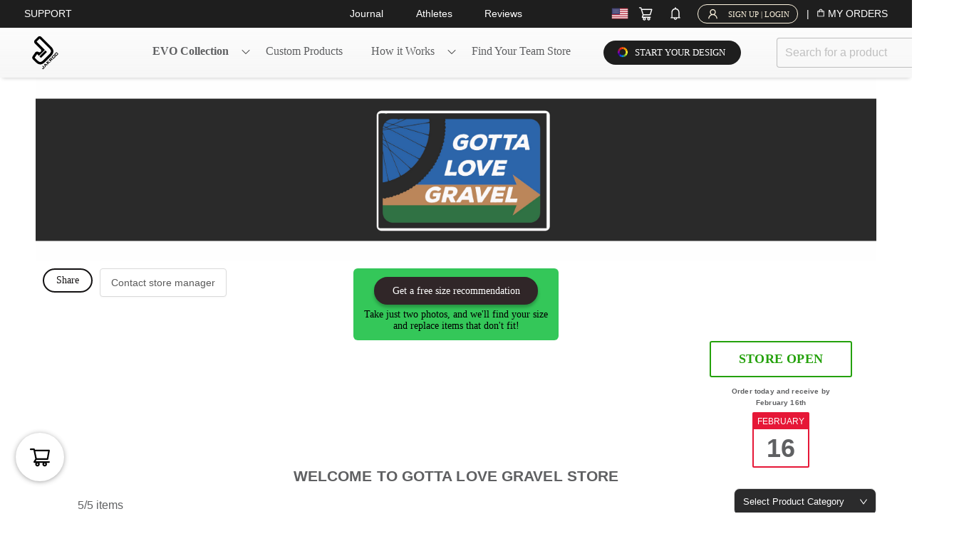

--- FILE ---
content_type: text/html; charset=utf-8
request_url: https://jakroo.com/store-front?storeId=ryztxThn_
body_size: 80799
content:

  <!DOCTYPE html>
  <html lang="en">
      <head>
          <script>
            window.fbAsyncInit = function() {
              FB.init({
                appId: 399755468232496,
                autoLogAppEvents: true,
                cookie: true,
                xfbml: true,
                version: 'v12.0'
              });
            };

            (function(d, s, id){
              var js, fjs = d.getElementsByTagName(s)[0];
              if (d.getElementById(id)) {return;}
              js = d.createElement(s); js.id = id;
              js.src = "https://connect.facebook.net/en_US/sdk.js";
              fjs.parentNode.insertBefore(js, fjs);
            }(document, 'script', 'facebook-jssdk'));
          </script>
          <script>(function(w,d,s,l,i){w[l]=w[l]||[];w[l].push({'gtm.start':
              new Date().getTime(),event:'gtm.js'});var f=d.getElementsByTagName(s)[0],
              j=d.createElement(s),dl=l!='dataLayer'?'&l='+l:'';j.async=true;j.src=
              'https://www.googletagmanager.com/gtm.js?id='+i+dl;f.parentNode.insertBefore(j,f);
              })(window,document,'script','dataLayer','GTM-NL38XMX');
           </script>
           <script>
            (function(w,d,t,r,u)
            {
              var f,n,i;
              w[u]=w[u]||[],f=function()
              {
                var o={ti:"5933665"};
                o.q=w[u],w[u]=new UET(o),w[u].push("pageLoad")
              },
              n=d.createElement(t),n.src=r,n.async=1,n.onload=n.onreadystatechange=function()
              {
                var s=this.readyState;
                s&&s!=="loaded"&&s!=="complete"||(f(),n.onload=n.onreadystatechange=null)
              },
              i=d.getElementsByTagName(t)[0],i.parentNode.insertBefore(n,i)
            })
            (window,document,"script","//bat.bing.com/bat.js","uetq");
          </script>
          <link rel="icon" 
          href="/favicon.ico" />
          <title data-react-helmet="true">Custom Apparel for Cycling, Triathlon, Running and Nordic Ski -JAKROO</title>
          <meta http-equiv="X-UA-Compatible" content="IE=edge" />
          <meta charSet='utf-8' />
          <meta http-equiv="expires" content="0" />
          <meta http-equiv="expires" content="Tue, 01 Jan 1980 1:00:00 GMT" />
          <meta name="google-site-verification" content="w1DwSTEhJVU3VeLY59y6qsOhFuafnmmM33AkDXZTlh0" />
          <meta name='viewport' content='width=device-width, initial-scale=1'>
          <meta data-react-helmet="true" name="format-detection" content="telephone=no"/><meta data-react-helmet="true" name="robots" content="noindex, nofollow, nositelinkssearchbox, nosnippet"/><meta data-react-helmet="true" property="og:title" content="My Team Store"/><meta data-react-helmet="true" property="og:description" content="Visit my Team Store on Jakroo"/><meta data-react-helmet="true" property="og:url" content="https://jakroo.com/store-front?storeId=ryztxThn_&amp;titleProp=undefined&amp;bannerProp=undefined"/><meta data-react-helmet="true" property="og:type" content="article"/><meta data-react-helmet="true" property="og:image" content="https://jakroo.com/static/media/teamStoreSearch.9279d162.jpg"/>
          <meta name='robots' content='index, follow, noodp'>
          
          <link rel="stylesheet" type="text/css" href="/static/css/styles.css">
          <script src="/static/js/bundle.8e582ab3.js" defer></script>
          <style data-styled-components="eMLfYp iWfTJd ljGnjM CZWqd dIsMkC gbtIYw fEGoKg fGeQkP gXPHEA dNvKTt jYrXdQ jmyEwM dydOyT dcYxSi gcMBGX laXTNE iMoLup cPfSUx gNwMtp fXicTP htOuMz fDvoBN fMhkok juzeNH jGBrDj jQCSaV HmXTq jilCDc hcccmb linSqj gMqyKr hWcITt dDMtPc DSQNb iDTMkR pcpjq fVHpfV erMzEu laFndj fcmYAe jsKxIV fDshrx kqVHkI eoARKl iPZdOn hzDlSM lgLYDU gTEPis ijferw gNZtvK cAcWPL eDkfmY kuRnfz kzgCXm jRxxkY cNQbRt krFCnF SNcwd cPjJVB pKHJJ hWMUDo dyRcOw dloAOH hMHkjY dtpzoN DzSRO bMLQxW bbxcEh ihCoey eAauDA jyEPao daxcFl gfxlBT agiyh">
/* sc-component-id: sc-keyframes-eMLfYp */
@-webkit-keyframes eMLfYp{from{opacity:0;}to{opacity:1;}} @keyframes eMLfYp{from{opacity:0;}to{opacity:1;}}
/* sc-component-id: sc-ccSCjj */
.linSqj{display:-webkit-box;display:-webkit-flex;display:-ms-flexbox;display:flex;-webkit-box-pack:center;-webkit-justify-content:center;-ms-flex-pack:center;justify-content:center;} .linSqj .ant-modal-content{border-radius:0;}
/* sc-component-id: sc-keyframes-iWfTJd */
@-webkit-keyframes iWfTJd{from{opacity:0;}to{opacity:1,visibility:visible;}} @keyframes iWfTJd{from{opacity:0;}to{opacity:1,visibility:visible;}}
/* sc-component-id: sc-gbzWSY */
.fMhkok{color:#5F6062;font-size:15.5px;cursor:pointer;padding-top:5px;font-family:Avenir;font-weight:bold;-webkit-animation:fade-in-left 0.25s cubic-bezier(0.390,0.575,0.565,1.000)  0s both;animation:fade-in-left 0.25s cubic-bezier(0.390,0.575,0.565,1.000)  0s both;} @media (max-width:1240px){.fMhkok{font-size:14px;}} @-webkit-keyframes fade-in-left{0%{-webkit-transform:translateX(-7px);-ms-transform:translateX(-7px);transform:translateX(-7px);opacity:0;}100%{-webkit-transform:translateX(0);-ms-transform:translateX(0);transform:translateX(0);opacity:1;}} @keyframes fade-in-left{0%{-webkit-transform:translateX(-7px);-ms-transform:translateX(-7px);transform:translateX(-7px);opacity:0;}100%{-webkit-transform:translateX(0);-ms-transform:translateX(0);transform:translateX(0);opacity:1;}}.juzeNH{color:#5F6062;font-size:15.5px;cursor:pointer;padding-top:5px;font-family:Avenir;font-weight:normal;-webkit-animation:fade-in-left 0.25s cubic-bezier(0.390,0.575,0.565,1.000)  0.07s both;animation:fade-in-left 0.25s cubic-bezier(0.390,0.575,0.565,1.000)  0.07s both;} @media (max-width:1240px){.juzeNH{font-size:14px;}} @-webkit-keyframes fade-in-left{0%{-webkit-transform:translateX(-7px);-ms-transform:translateX(-7px);transform:translateX(-7px);opacity:0;}100%{-webkit-transform:translateX(0);-ms-transform:translateX(0);transform:translateX(0);opacity:1;}} @keyframes fade-in-left{0%{-webkit-transform:translateX(-7px);-ms-transform:translateX(-7px);transform:translateX(-7px);opacity:0;}100%{-webkit-transform:translateX(0);-ms-transform:translateX(0);transform:translateX(0);opacity:1;}}.jGBrDj{color:#5F6062;font-size:15.5px;cursor:pointer;padding-top:5px;font-family:Avenir;font-weight:normal;-webkit-animation:fade-in-left 0.25s cubic-bezier(0.390,0.575,0.565,1.000)  0.14s both;animation:fade-in-left 0.25s cubic-bezier(0.390,0.575,0.565,1.000)  0.14s both;} @media (max-width:1240px){.jGBrDj{font-size:14px;}} @-webkit-keyframes fade-in-left{0%{-webkit-transform:translateX(-7px);-ms-transform:translateX(-7px);transform:translateX(-7px);opacity:0;}100%{-webkit-transform:translateX(0);-ms-transform:translateX(0);transform:translateX(0);opacity:1;}} @keyframes fade-in-left{0%{-webkit-transform:translateX(-7px);-ms-transform:translateX(-7px);transform:translateX(-7px);opacity:0;}100%{-webkit-transform:translateX(0);-ms-transform:translateX(0);transform:translateX(0);opacity:1;}}.jQCSaV{color:#5F6062;font-size:15.5px;cursor:pointer;padding-top:5px;font-family:Avenir;font-weight:normal;-webkit-animation:fade-in-left 0.25s cubic-bezier(0.390,0.575,0.565,1.000)  0.21000000000000002s both;animation:fade-in-left 0.25s cubic-bezier(0.390,0.575,0.565,1.000)  0.21000000000000002s both;} @media (max-width:1240px){.jQCSaV{font-size:14px;}} @-webkit-keyframes fade-in-left{0%{-webkit-transform:translateX(-7px);-ms-transform:translateX(-7px);transform:translateX(-7px);opacity:0;}100%{-webkit-transform:translateX(0);-ms-transform:translateX(0);transform:translateX(0);opacity:1;}} @keyframes fade-in-left{0%{-webkit-transform:translateX(-7px);-ms-transform:translateX(-7px);transform:translateX(-7px);opacity:0;}100%{-webkit-transform:translateX(0);-ms-transform:translateX(0);transform:translateX(0);opacity:1;}}
/* sc-component-id: sc-eopZyb */
.HmXTq{margin-left:16px;margin-right:-20px;margin-top:-1px;opacity:0.7;}
/* sc-component-id: sc-RbTVP */
.fDvoBN{background-color:transparent;border-bottom:0;display:-webkit-box;display:-webkit-flex;display:-ms-flexbox;display:flex;-webkit-box-pack:justify;-webkit-justify-content:space-between;-ms-flex-pack:justify;justify-content:space-between;width:100%;-webkit-transition:all 1s ease-in;transition:all 1s ease-in;-webkit-animation:iWfTJd 1s ease-in;animation:iWfTJd 1s ease-in;}
/* sc-component-id: sc-fjhmcy */
.gXPHEA{color:#FFFFFF;cursor:pointer;font-size:14px;-webkit-flex:1;-ms-flex:1;flex:1;}
/* sc-component-id: sc-jkCMRl */
.jYrXdQ{display:-webkit-box;display:-webkit-flex;display:-ms-flexbox;display:flex;width:16px;-webkit-box-pack:justify;-webkit-justify-content:space-between;-ms-flex-pack:justify;justify-content:space-between;-webkit-align-items:center;-webkit-box-align:center;-ms-flex-align:center;align-items:center;-webkit-flex-direction:row;-ms-flex-direction:row;flex-direction:row;cursor:pointer;} @media (max-width:991px){.jYrXdQ{height:40px;}}
/* sc-component-id: sc-eitiEO */
.jmyEwM:hover{cursor:pointer;}
/* sc-component-id: sc-AnqlK */
.dydOyT{cursor:pointer;width:20px;}
/* sc-component-id: sc-dTLGrV */
.dcYxSi{color:#FFFFFF;opacity:1;font-size:18px;cursor:pointer;}
/* sc-component-id: sc-eSePXt */
.fEGoKg{position:relative;background-color:#FFFFFF;}
/* sc-component-id: sc-dXfzlN */
.fGeQkP{display:-webkit-box;display:-webkit-flex;display:-ms-flexbox;display:flex;padding:10px 34px;max-height:40px;-webkit-flex-direction:row;-ms-flex-direction:row;flex-direction:row;-webkit-box-pack:justify;-webkit-justify-content:space-between;-ms-flex-pack:justify;justify-content:space-between;-webkit-align-items:center;-webkit-box-align:center;-ms-flex-align:center;align-items:center;background:#1e1e1e;} .fGeQkP .ant-menu{background:none !important;} .fGeQkP #lnks{display:-webkit-box;display:-webkit-flex;display:-ms-flexbox;display:flex;color:white;line-height:1;-webkit-flex:1;-ms-flex:1;flex:1;} .fGeQkP .lnkBtns{display:inline;margin-left:11%;} .fGeQkP .lnkBtns:hover{cursor:pointer;-webkit-text-decoration:underline;text-decoration:underline;}
/* sc-component-id: sc-aewfc */
.dNvKTt{display:-webkit-box;display:-webkit-flex;display:-ms-flexbox;display:flex;width:27%;-webkit-box-pack:justify;-webkit-justify-content:space-between;-ms-flex-pack:justify;justify-content:space-between;-webkit-align-items:center;-webkit-box-align:center;-ms-flex-align:center;align-items:center;-webkit-flex-direction:row;-ms-flex-direction:row;flex-direction:row;} @media (max-width:1440px){.dNvKTt{width:32%;}} @media (max-width:1224px){.dNvKTt{width:55%;}}
/* sc-component-id: sc-iIHjhz */
.cPfSUx{margin-left:12px;display:-webkit-box;display:-webkit-flex;display:-ms-flexbox;display:flex;-webkit-align-items:center;-webkit-box-align:center;-ms-flex-align:center;align-items:center;color:#FFFFFF;} .cPfSUx:hover{cursor:pointer;}
/* sc-component-id: sc-jHZirH */
.gcMBGX{display:-webkit-box;display:-webkit-flex;display:-ms-flexbox;display:flex;-webkit-align-items:center;-webkit-box-align:center;-ms-flex-align:center;align-items:center;}
/* sc-component-id: sc-isBZXS */
.gNwMtp{font-size:12px;margin-top:-2px;margin-right:4px;color:#FFFFFF;margin-left:2px;}
/* sc-component-id: sc-dKEPtC */
.iMoLup{margin-right:14px;padding-left:8px;font-size:15px;}
/* sc-component-id: sc-dBAPYN */
.laXTNE{cursor:pointer;font-size:14px;color:#fff6e1;font-family:Avenir-Medium;height:16px;display:-webkit-box;display:-webkit-flex;display:-ms-flexbox;display:flex;-webkit-box-pack:center;-webkit-justify-content:center;-ms-flex-pack:center;justify-content:center;-webkit-align-items:center;-webkit-box-align:center;-ms-flex-align:center;align-items:center;border:1px solid #fff6e1;padding-top:13px;padding-right:11px;padding-left:5px;font-size:11px;padding-bottom:12px;margin-top:-14px;margin-bottom:-14px;border-radius:25px;-webkit-transition:all .25s;transition:all .25s;-webkit-animation:fade-in-top-login 0.25s cubic-bezier(0.390,0.575,0.565,1.000) both;animation:fade-in-top-login 0.25s cubic-bezier(0.390,0.575,0.565,1.000) both;} .laXTNE:hover{cursor:pointer;background:#bb5555;color:#FFFFFF;} @media (max-width:991px){.laXTNE{border:1px solid #bb5555;color:#bb5555;-webkit-align-items:center;-webkit-box-align:center;-ms-flex-align:center;align-items:center;display:-webkit-box;display:-webkit-flex;display:-ms-flexbox;display:flex;height:40px;margin:2px 0;}} @-webkit-keyframes fade-in-top-login{0%{-webkit-transform:translateY(-8px);-ms-transform:translateY(-8px);transform:translateY(-8px);opacity:0;}100%{-webkit-transform:translateY(0);-ms-transform:translateY(0);transform:translateY(0);opacity:1;}} @keyframes fade-in-top-login{0%{-webkit-transform:translateY(-8px);-ms-transform:translateY(-8px);transform:translateY(-8px);opacity:0;}100%{-webkit-transform:translateY(0);-ms-transform:translateY(0);transform:translateY(0);opacity:1;}}
/* sc-component-id: sc-dvpmds */
.fXicTP{display:-webkit-box;display:-webkit-flex;display:-ms-flexbox;display:flex;background:linear-gradient(0deg,#f6f6f6,#f6f6f652);padding:16px 34px;-webkit-flex-direction:row;-ms-flex-direction:row;flex-direction:row;-webkit-box-pack:justify;-webkit-justify-content:space-between;-ms-flex-pack:justify;justify-content:space-between;-webkit-align-items:center;-webkit-box-align:center;-ms-flex-align:center;align-items:center;height:70px;box-shadow:0px 4px 5px -3px lightgrey;} .fXicTP #btnContainer{max-width:328px;width:100%;padding-inline:14px;} .fXicTP #btnStart{display:-webkit-box;display:-webkit-flex;display:-ms-flexbox;display:flex;-webkit-align-items:center;-webkit-box-align:center;-ms-flex-align:center;align-items:center;white-space:nowrap;background:#1e1e1e;color:white;padding:10px 22px;padding-left:20px;border-radius:25px;font-weight:500;font-family:Avenir;font-size:13px;width:-webkit-fit-content;width:-moz-fit-content;width:fit-content;margin:0 4vw 0px 2vw;-webkit-transition:all .25s;transition:all .25s;} .fXicTP #btnStart img{margin-right:10px;width:14px;margin-top:-2px;} .fXicTP #btnStart:hover{background:white;outline:1px solid black;color:black;cursor:pointer;}
/* sc-component-id: sc-fgrSAo */
.htOuMz{cursor:pointer;max-width:160px;width:100%;object-fit:contain;object-position:left;height:50px;padding-left:4px;-webkit-transition:filter .25s;transition:filter .25s;} .htOuMz:hover{-webkit-filter:drop-shadow(0px 0px 1px cornflowerblue);filter:drop-shadow(0px 0px 1px cornflowerblue);} @media (max-width:1200px){.htOuMz{max-width:118px;}}
/* sc-component-id: sc-clBsIJ */
.jilCDc{-webkit-flex:1;-ms-flex:1;flex:1;-webkit-animation:fade-in-right 0.35s cubic-bezier(0.390,0.575,0.565,1.000) both;animation:fade-in-right 0.35s cubic-bezier(0.390,0.575,0.565,1.000) both;} .jilCDc .ant-input{background-color :#f9f9f9;box-shadow:0 0 0 1px #BEBEBE;-webkit-transition:all .25s;transition:all .25s;} .jilCDc .ant-input:focus{background-color :#FFFFFF;box-shadow:0 0 4px 0px #474747;} .jilCDc .ant-input-suffix{font-size:20px;} .jilCDc .ant-input-suffix:focus{background-color:#FFFFFF;} .jilCDc .ant-btn-primary{color:#4d4d4d;border:none;box-shadow:none;border-radius:2px !important;background-color:#e9e9e9;border-color:#F1F4F5;} @-webkit-keyframes fade-in-right{0%{-webkit-transform:translateX(50px);-ms-transform:translateX(50px);transform:translateX(50px);opacity:0;}100%{-webkit-transform:translateX(0);-ms-transform:translateX(0);transform:translateX(0);opacity:1;}} @keyframes fade-in-right{0%{-webkit-transform:translateX(50px);-ms-transform:translateX(50px);transform:translateX(50px);opacity:0;}100%{-webkit-transform:translateX(0);-ms-transform:translateX(0);transform:translateX(0);opacity:1;}}
/* sc-component-id: sc-eqPNPO */
.hcccmb{height:40px;border-radius:3px;background-color:#FFFFFF;} .hcccmb:focus{background-color:#FFFFFF;} .hcccmb input{width:auto;border-radius:3px;border:0;color:#000000;font-size:16px;line-height:22px;padding-left:auto;} .hcccmb input:focus{box-shadow:unset;-webkit-transform:unset;-ms-transform:unset;transform:unset;}
/* sc-component-id: sc-evWYkj */
.iPZdOn{color:white;font-size:12px;line-height:16px;margin-bottom:15px;font-weight:200;} @media (max-width:698px){.iPZdOn{margin-bottom:24px;position:relative;}}
/* sc-component-id: sc-idjmjb */
.hzDlSM{height:14px;color:white;font-size:14px;font-weight:bold;line-height:14px;margin-bottom:15px;}
/* sc-component-id: sc-fHlXLc */
.gTEPis{font-weight:400;}
/* sc-component-id: sc-iKpIOp */
.gNZtvK{display:-webkit-box;display:-webkit-flex;display:-ms-flexbox;display:flex;-webkit-align-items:center;-webkit-box-align:center;-ms-flex-align:center;align-items:center;border:1px solid #686868;width:-webkit-fit-content;width:-moz-fit-content;width:fit-content;padding:4px 8px;border-radius:3px;} @media (max-width:698px){.gNZtvK{position:absolute;top:-10px;right:0;}}
/* sc-component-id: sc-cZLAbK */
.eDkfmY{max-width:22px;border-radius:3px;} .eDkfmY:hover{cursor:pointer;}
/* sc-component-id: sc-iVOTot */
.cAcWPL{display:-webkit-box;display:-webkit-flex;display:-ms-flexbox;display:flex;-webkit-align-items:center;-webkit-box-align:center;-ms-flex-align:center;align-items:center;} .cAcWPL:hover{cursor:pointer;}
/* sc-component-id: sc-kOCNXg */
.lgLYDU{margin-bottom:15px;}
/* sc-component-id: sc-hZhUor */
.ijferw{color:#fff;-webkit-text-decoration:underline;text-decoration:underline;margin-bottom:15px;font-size:15px;display:inline-block;} .ijferw:hover{color:#fff;-webkit-text-decoration:underline;text-decoration:underline;}
/* sc-component-id: sc-iysEgW */
.pKHJJ{color:#ffffff;font-size:12px;line-height:16px;font-weight:200;}
/* sc-component-id: sc-fxgLge */
.hWMUDo{height:14px;color:white;font-size:14px;font-weight:bold;line-height:14px;margin-bottom:15px;}
/* sc-component-id: sc-hDgvsY */
.dyRcOw{margin-bottom:13px;}
/* sc-component-id: sc-fyjYeE */
.cNQbRt{cursor:pointer;-webkit-text-decoration:none;text-decoration:none;position:relative;} .cNQbRt:after{content:'';position:absolute;bottom:0;left:0;width:0%;border-bottom:1px solid #E61737;-webkit-transition:0.4s;transition:0.4s;} .cNQbRt:hover:after{width:100%;} .cNQbRt:hover{color:#FFFFFF;} .cNQbRt a{color:#FFFFFF;}
/* sc-component-id: sc-ixltIz */
.kuRnfz{color:#ffffff;font-size:12px;line-height:16px;font-weight:200;}
/* sc-component-id: sc-bWjmDF */
.kzgCXm{height:14px;color:white;font-size:14px;font-weight:bold;line-height:14px;margin-bottom:15px;}
/* sc-component-id: sc-clWJBl */
.jRxxkY{margin-bottom:13px;}
/* sc-component-id: sc-jGkVzM */
.krFCnF{color:#ffffff;font-size:12px;line-height:16px;font-weight:200;}
/* sc-component-id: sc-fYAFcb */
.SNcwd{height:14px;color:white;font-size:14px;font-weight:bold;line-height:14px;margin-bottom:15px;text-transform:uppercase;}
/* sc-component-id: sc-kAKrxA */
.cPjJVB{margin-bottom:13px;}
/* sc-component-id: sc-lhLRcH */
.dloAOH{color:#ffffff;font-size:12px;line-height:16px;font-weight:200;margin-right:-22px;} @media (min-width:320px) and (max-width:480px){.dloAOH{margin-top:0px;}}
/* sc-component-id: sc-jMtzgO */
.hMHkjY{height:14px;color:white;font-size:14px;font-weight:bold;line-height:14px;margin-bottom:15px;}
/* sc-component-id: sc-fNHLbd */
.dtpzoN{margin-bottom:10px;}
/* sc-component-id: sc-BOulX */
.DzSRO{color:#ffffff;font-size:12px;line-height:16px;font-weight:200;} @media (min-width:320px) and (max-width:480px){.DzSRO{margin-top:0px;}}
/* sc-component-id: sc-hAcydR */
.bMLQxW{height:14px;color:white;font-size:14px;font-weight:bold;line-height:14px;margin-bottom:15px;}
/* sc-component-id: sc-iBfVdv */
.eoARKl{display:-webkit-box;display:-webkit-flex;display:-ms-flexbox;display:flex;-webkit-box-pack:justify;-webkit-justify-content:space-between;-ms-flex-pack:justify;justify-content:space-between;background-color:#231f20;font-family:Avenir;}
/* sc-component-id: sc-hlELIx */
.ihCoey{display:-webkit-box;display:-webkit-flex;display:-ms-flexbox;display:flex;-webkit-flex-direction:column;-ms-flex-direction:column;flex-direction:column;-webkit-box-pack:start;-webkit-justify-content:flex-start;-ms-flex-pack:start;justify-content:flex-start;} @media(max-width:768px){.ihCoey{-webkit-flex-flow:row;-ms-flex-flow:row;flex-flow:row;-webkit-box-pack:justify;-webkit-justify-content:space-between;-ms-flex-pack:justify;justify-content:space-between;margin-top:0px;}}
/* sc-component-id: sc-erOsFi */
.eAauDA{margin-bottom:10px;-webkit-align-self:flex-end;-ms-flex-item-align:end;align-self:flex-end;width:70px;}
/* sc-component-id: sc-eGXxtx */
.bbxcEh{-webkit-transform:scale(0.6);-ms-transform:scale(0.6);transform:scale(0.6);margin-top:-50px;margin-right:-41px;margin-left:-51px;} @media (max-width:1280px){.bbxcEh{-webkit-align-self:flex-end;-ms-flex-item-align:end;align-self:flex-end;-webkit-transform:scale(0.5);-ms-transform:scale(0.5);transform:scale(0.5);}} @media (max-width:698px){.bbxcEh{margin-top:-36px;}}
/* sc-component-id: sc-eetwQk */
.jyEPao{display:-webkit-box;display:-webkit-flex;display:-ms-flexbox;display:flex;-webkit-box-pack:justify;-webkit-justify-content:space-between;-ms-flex-pack:justify;justify-content:space-between;border-top:1px solid grey;padding-top:10px;} @media (min-width:768px) and (max-width:1024px){} @media (min-width:481px) and (max-width:767px){} @media (min-width:320px) and (max-width:480px){.jyEPao{-webkit-align-items:center;-webkit-box-align:center;-ms-flex-align:center;align-items:center;-webkit-flex-direction:column;-ms-flex-direction:column;flex-direction:column;}}
/* sc-component-id: sc-cIwbeI */
.agiyh{height:19px;width:187.18px;color:#BEBEBE;font-size:14px;line-height:19px;text-align:right;} @media (min-width:320px) and (max-width:480px){.agiyh{text-align:center;}}
/* sc-component-id: sc-dUcZlc */
@media (min-width:320px) and (max-width:480px){.daxcFl{-webkit-align-self:center;-ms-flex-item-align:center;align-self:center;}}
/* sc-component-id: sc-fdJbru */
.gfxlBT{margin-right:26.76px;} .gfxlBT:hover{cursor:pointer;} @media (min-width:320px) and (max-width:480px){.gfxlBT{margin:0px 16px;}}
/* sc-component-id: sc-fepxGN */
.gbtIYw{background:#FFFFFF;line-height:0px;padding:0px;z-index:10;display:auto;-webkit-transform:translate3d(0,0,0);-webkit-animation:fade-in-topBar 0.3s cubic-bezier(0.390,0.575,0.565,1.000) both;animation:fade-in-topBar 0.3s cubic-bezier(0.390,0.575,0.565,1.000) both;} @media (min-width:992px){.gbtIYw{height:110px;}} @-webkit-keyframes fade-in-topBar{0%{opacity:0;}100%{opacity:1;}} @keyframes fade-in-topBar{0%{opacity:0;}100%{opacity:1;}}
/* sc-component-id: sc-bAtgIc */
.kqVHkI{background:#231F20;color:rgba(0,0,0,0.65);font-size:14px;padding:24px 50px;} @media (min-width:768px) and (max-width:1024px){.kqVHkI{padding:16px;}} @media (min-width:320px) and (max-width:480px){.kqVHkI{padding:24px;}}
/* sc-component-id: sc-zDqdV */
.gMqyKr{padding:16px 34px 44px 32px;background-color:#fff;}
/* sc-component-id: sc-grYksN */
.hWcITt{display:-webkit-box;display:-webkit-flex;display:-ms-flexbox;display:flex;-webkit-box-pack:justify;-webkit-justify-content:space-between;-ms-flex-pack:justify;justify-content:space-between;margin-bottom:22px;-webkit-box-pack:center;-webkit-justify-content:center;-ms-flex-pack:center;justify-content:center;position:relative;}
/* sc-component-id: sc-frudsx */
.dDMtPc{color:#5f6062;line-height:23px;}
/* sc-component-id: sc-cBXKeB */
.DSQNb{background:#717171;border-radius:25px;padding:7px;max-width:37px;margin-bottom:-16px;height:-webkit-fit-content;height:-moz-fit-content;height:fit-content;color:white;box-shadow:0px 1px 3px 0px #7e7e7e;position:absolute;right:32px;} .DSQNb:hover{cursor:pointer;}
/* sc-component-id: sc-jrOYZv */
.iDTMkR{display:-webkit-box;display:-webkit-flex;display:-ms-flexbox;display:flex;-webkit-flex-wrap:wrap;-ms-flex-wrap:wrap;flex-wrap:wrap;-webkit-box-pack:center;-webkit-justify-content:center;-ms-flex-pack:center;justify-content:center;} @media (max-width:480px){.iDTMkR{-webkit-flex-flow:column;-ms-flex-flow:column;flex-flow:column;-webkit-box-pack:center;-webkit-justify-content:center;-ms-flex-pack:center;justify-content:center;-webkit-align-items:center;-webkit-box-align:center;-ms-flex-align:center;align-items:center;}}
/* sc-component-id: sc-global-3628789335 */
@font-face{font-family:'My custom family';src:url('https://fonts.googleapis.com/css2?family=Bebas+Neue&display=swap');}
/* sc-component-id: sc-keyframes-ljGnjM */
@-webkit-keyframes ljGnjM{to{opacity:1;}} @keyframes ljGnjM{to{opacity:1;}}
/* sc-component-id: sc-iuRNzX */
.pcpjq{display:-webkit-box;display:-webkit-flex;display:-ms-flexbox;display:flex;-webkit-flex-direction:column;-ms-flex-direction:column;flex-direction:column;background-color:#FFFFFF;} @media (min-width:1452px){.pcpjq{border-top:1px solid #DCDCDC;margin-top:10px;background:#F5F5F5;}}
/* sc-component-id: sc-fngyEY */
.laFndj{position:fixed;bottom:44px;left:22px;z-index:3;}
/* sc-component-id: sc-lcBBQm */
.jsKxIV{background:#FFFFFF;border-radius:50%;width:68px;display:-webkit-box;display:-webkit-flex;display:-ms-flexbox;display:flex;-webkit-align-items:center;-webkit-box-align:center;-ms-flex-align:center;align-items:center;-webkit-box-pack:center;-webkit-justify-content:center;-ms-flex-pack:center;justify-content:center;height:68px;box-shadow:0px 1px 9px -2px #6e6e6e;-webkit-transition:all .25s;transition:all .25s;-webkit-animation:fade-in-leftDesuZ 0.5s cubic-bezier(0.390,0.575,0.565,1.000) 1s both;animation:fade-in-leftDesuZ 0.5s cubic-bezier(0.390,0.575,0.565,1.000) 1s both;} .jsKxIV .ant-badge-count{-webkit-transform:translateX(30%);-ms-transform:translateX(30%);transform:translateX(30%);} @-webkit-keyframes fade-in-leftDesuZ{0%{-webkit-transform:translateX(-30px);-ms-transform:translateX(-30px);transform:translateX(-30px);opacity:0;}100%{-webkit-transform:translateX(0);-ms-transform:translateX(0);transform:translateX(0);opacity:1;}} @keyframes fade-in-leftDesuZ{0%{-webkit-transform:translateX(-30px);-ms-transform:translateX(-30px);transform:translateX(-30px);opacity:0;}100%{-webkit-transform:translateX(0);-ms-transform:translateX(0);transform:translateX(0);opacity:1;}} .jsKxIV:hover{cursor:pointer;-webkit-filter:opacity(0.7);filter:opacity(0.7);} @media (max-width:698px){.jsKxIV{width:48px;height:48px;}}
/* sc-component-id: sc-kbaerx */
.fDshrx{font-size:32px;color:#000000;} @media (max-width:698px){.fDshrx{font-size:24px;}}
/* sc-component-id: sc-bvXVUB */
.fVHpfV{display:-webkit-box;display:-webkit-flex;display:-ms-flexbox;display:flex;-webkit-flex-direction:column;-ms-flex-direction:column;flex-direction:column;background-color:#FFFFFF;max-width:1452px;width:100%;margin:0 auto;padding:10px 50px 0;box-shadow:0px 12px 14px 4px #c9c9c9;} @media (min-width:320px) and (max-width:748px){.fVHpfV{padding:0;}}
/* sc-component-id: sc-fzZijD */
.erMzEu{display:-webkit-box;display:-webkit-flex;display:-ms-flexbox;display:flex;-webkit-box-pack:center;-webkit-justify-content:center;-ms-flex-pack:center;justify-content:center;height:100vh;-webkit-align-items:center;-webkit-box-align:center;-ms-flex-align:center;align-items:center;}
/* sc-component-id: sc-keyframes-CZWqd */
@-webkit-keyframes CZWqd{0%{-webkit-filter:drop-shadow(0 0 0 #00d9ff);filter:drop-shadow(0 0 0 #00d9ff);-webkit-transform:scale(1);-ms-transform:scale(1);transform:scale(1);}50%{-webkit-filter:drop-shadow(0 0 20px rgba(255,0,0,0));filter:drop-shadow(0 0 20px rgba(255,0,0,0));-webkit-transform:scale(1.05);-ms-transform:scale(1.05);transform:scale(1.05);}100%{-webkit-filter:drop-shadow(0 0 0 rgba(255,0,0,0));filter:drop-shadow(0 0 0 rgba(255,0,0,0));-webkit-transform:scale(1);-ms-transform:scale(1);transform:scale(1);}} @keyframes CZWqd{0%{-webkit-filter:drop-shadow(0 0 0 #00d9ff);filter:drop-shadow(0 0 0 #00d9ff);-webkit-transform:scale(1);-ms-transform:scale(1);transform:scale(1);}50%{-webkit-filter:drop-shadow(0 0 20px rgba(255,0,0,0));filter:drop-shadow(0 0 20px rgba(255,0,0,0));-webkit-transform:scale(1.05);-ms-transform:scale(1.05);transform:scale(1.05);}100%{-webkit-filter:drop-shadow(0 0 0 rgba(255,0,0,0));filter:drop-shadow(0 0 0 rgba(255,0,0,0));-webkit-transform:scale(1);-ms-transform:scale(1);transform:scale(1);}}
/* sc-component-id: sc-keyframes-dIsMkC */
@-webkit-keyframes dIsMkC{0%{opacity:0;visibility:hidden;}100%{opacity:1;visibility:visible;}} @keyframes dIsMkC{0%{opacity:0;visibility:hidden;}100%{opacity:1;visibility:visible;}}</style>
      </head>
<body><noscript><iframe src="https://www.googletagmanager.com/ns.html?id=GTM-NL38XMX" height="0" width="0" style="display:none;visibility:hidden"></iframe></noscript><div id="root"><div class="ant-layout"><div id="countryDivName" style="display:none" data-value=""></div><div class="sc-fepxGN gbtIYw"><div><div class="sc-eSePXt fEGoKg"><div class="sc-dXfzlN fGeQkP"><div class="ant-dropdown-trigger sc-fjhmcy gXPHEA"><div>SUPPORT</div></div><div id="lnks"><div id="journal" class="lnkBtns">Journal</div><div id="athletes" class="lnkBtns">Athletes</div><div id="reviews" class="lnkBtns">Reviews</div></div><div class="sc-aewfc dNvKTt"><div class="ant-dropdown-trigger sc-jkCMRl jYrXdQ"><img/></div><div class="sc-eitiEO jmyEwM"><span class="ant-badge"><img class="sc-AnqlK dydOyT" src="/static/media/cart_white.10d92f16.svg"/></span></div><div><span class="ant-badge"><i class="anticon anticon-bell sc-dTLGrV dcYxSi"><svg viewBox="64 64 896 896" class="" data-icon="bell" width="1em" height="1em" fill="currentColor" aria-hidden="true"><path d="M816 768h-24V428c0-141.1-104.3-257.7-240-277.1V112c0-22.1-17.9-40-40-40s-40 17.9-40 40v38.9c-135.7 19.4-240 136-240 277.1v340h-24c-17.7 0-32 14.3-32 32v32c0 4.4 3.6 8 8 8h216c0 61.8 50.2 112 112 112s112-50.2 112-112h216c4.4 0 8-3.6 8-8v-32c0-17.7-14.3-32-32-32zM512 888c-26.5 0-48-21.5-48-48h96c0 26.5-21.5 48-48 48zM304 768V428c0-55.6 21.6-107.8 60.9-147.1S456.4 220 512 220c55.6 0 107.8 21.6 147.1 60.9S720 372.4 720 428v340H304z"></path></svg></i></span></div><div class="sc-jHZirH gcMBGX"><div class="sc-dBAPYN laXTNE"><i class="anticon anticon-user sc-dKEPtC iMoLup"><svg viewBox="64 64 896 896" class="" data-icon="user" width="1em" height="1em" fill="currentColor" aria-hidden="true"><path d="M858.5 763.6a374 374 0 0 0-80.6-119.5 375.63 375.63 0 0 0-119.5-80.6c-.4-.2-.8-.3-1.2-.5C719.5 518 760 444.7 760 362c0-137-111-248-248-248S264 225 264 362c0 82.7 40.5 156 102.8 201.1-.4.2-.8.3-1.2.5-44.8 18.9-85 46-119.5 80.6a375.63 375.63 0 0 0-80.6 119.5A371.7 371.7 0 0 0 136 901.8a8 8 0 0 0 8 8.2h60c4.4 0 7.9-3.5 8-7.8 2-77.2 33-149.5 87.8-204.3 56.7-56.7 132-87.9 212.2-87.9s155.5 31.2 212.2 87.9C779 752.7 810 825 812 902.2c.1 4.4 3.6 7.8 8 7.8h60a8 8 0 0 0 8-8.2c-1-47.8-10.9-94.3-29.5-138.2zM512 534c-45.9 0-89.1-17.9-121.6-50.4S340 407.9 340 362c0-45.9 17.9-89.1 50.4-121.6S466.1 190 512 190s89.1 17.9 121.6 50.4S684 316.1 684 362c0 45.9-17.9 89.1-50.4 121.6S557.9 534 512 534z"></path></svg></i>SIGN UP | LOGIN</div><div class="sc-iIHjhz cPfSUx">|   <i class="anticon anticon-shopping sc-isBZXS gNwMtp"><svg viewBox="64 64 896 896" class="" data-icon="shopping" width="1em" height="1em" fill="currentColor" aria-hidden="true"><path d="M832 312H696v-16c0-101.6-82.4-184-184-184s-184 82.4-184 184v16H192c-17.7 0-32 14.3-32 32v536c0 17.7 14.3 32 32 32h640c17.7 0 32-14.3 32-32V344c0-17.7-14.3-32-32-32zm-432-16c0-61.9 50.1-112 112-112s112 50.1 112 112v16H400v-16zm392 544H232V384h96v88c0 4.4 3.6 8 8 8h56c4.4 0 8-3.6 8-8v-88h224v88c0 4.4 3.6 8 8 8h56c4.4 0 8-3.6 8-8v-88h96v456z"></path></svg></i>MY ORDERS</div></div></div></div><div class="sc-dvpmds fXicTP"><img class="sc-fgrSAo htOuMz" src="https://storage.googleapis.com/jakroo/homepage/logo-black.svg?is=83"/><ul class="ant-menu sc-RbTVP fDvoBN ant-menu-light ant-menu-root ant-menu-horizontal" role="menu"><li class="ant-menu-submenu ant-menu-submenu-horizontal ant-menu-overflowed-submenu" style="display:none" role="menuitem"><div class="ant-menu-submenu-title" aria-expanded="false" aria-haspopup="true"><span>···</span><i class="ant-menu-submenu-arrow"></i></div></li><li class="ant-menu-item" role="menuitem"><h1 class="sc-gbzWSY fMhkok" id="EVO Collection">EVO Collection<img class="sc-eopZyb HmXTq" src="https://cdn-icons-png.flaticon.com/16/2985/2985150.png"/></h1></li><li class="ant-menu-submenu ant-menu-submenu-horizontal ant-menu-overflowed-submenu" style="display:none" role="menuitem"><div class="ant-menu-submenu-title" aria-expanded="false" aria-haspopup="true"><span>···</span><i class="ant-menu-submenu-arrow"></i></div></li><li class="ant-menu-item" role="menuitem"><h1 class="sc-gbzWSY juzeNH" id="product-catalogue">Custom Products</h1></li><li class="ant-menu-submenu ant-menu-submenu-horizontal ant-menu-overflowed-submenu" style="display:none" role="menuitem"><div class="ant-menu-submenu-title" aria-expanded="false" aria-haspopup="true"><span>···</span><i class="ant-menu-submenu-arrow"></i></div></li><li class="ant-menu-item" role="menuitem"><h1 class="sc-gbzWSY jGBrDj" id="How it Works">How it Works<img class="sc-eopZyb HmXTq" src="https://cdn-icons-png.flaticon.com/16/2985/2985150.png"/></h1></li><li class="ant-menu-submenu ant-menu-submenu-horizontal ant-menu-overflowed-submenu" style="display:none" role="menuitem"><div class="ant-menu-submenu-title" aria-expanded="false" aria-haspopup="true"><span>···</span><i class="ant-menu-submenu-arrow"></i></div></li><li class="ant-menu-item" role="menuitem"><h1 class="sc-gbzWSY jQCSaV" id="search-teamstores">Find Your Team Store</h1></li><li class="ant-menu-submenu ant-menu-submenu-horizontal ant-menu-overflowed-submenu" style="visibility:hidden;position:absolute" role="menuitem"><div class="ant-menu-submenu-title" aria-expanded="false" aria-haspopup="true"><span>···</span><i class="ant-menu-submenu-arrow"></i></div></li></ul><div id="btnStart"><img src="https://storage.googleapis.com/jakroo/screens/colorWheel1.svg"/>START YOUR DESIGN</div><div class="sc-clBsIJ jilCDc"><span class="ant-input-search sc-eqPNPO hcccmb ant-input-search-enter-button ant-input-search-large ant-input-affix-wrapper ant-input-affix-wrapper-lg"><input type="text" placeholder="Search for a product" autocomplete="off" autocorrect="off" autocapitalize="off" autoComplete="off" autoCorrect="off" autoCapitalize="off" spellcheck="false" width="0px" value="" class="ant-input ant-input-lg"/><span class="ant-input-suffix"><button type="button" class="ant-btn ant-input-search-button ant-btn-primary ant-btn-lg"><i class="anticon anticon-search"><svg viewBox="64 64 896 896" class="" data-icon="search" width="1em" height="1em" fill="currentColor" aria-hidden="true"><path d="M909.6 854.5L649.9 594.8C690.2 542.7 712 479 712 412c0-80.2-31.3-155.4-87.9-212.1-56.6-56.7-132-87.9-212.1-87.9s-155.5 31.3-212.1 87.9C143.2 256.5 112 331.8 112 412c0 80.1 31.3 155.5 87.9 212.1C256.5 680.8 331.8 712 412 712c67 0 130.6-21.8 182.7-62l259.7 259.6a8.2 8.2 0 0 0 11.6 0l43.6-43.5a8.2 8.2 0 0 0 0-11.6zM570.4 570.4C528 612.7 471.8 636 412 636s-116-23.3-158.4-65.6C211.3 528 188 471.8 188 412s23.3-116.1 65.6-158.4C296 211.3 352.2 188 412 188s116.1 23.2 158.4 65.6S636 352.2 636 412s-23.3 116.1-65.6 158.4z"></path></svg></i></button></span></span></div></div></div><div class="sc-ccSCjj linSqj"></div><div class="sc-ccSCjj linSqj"></div></div></div><div style="z-index:8;height:0;overflow:hidden" aria-hidden="true" class="rah-static rah-static--height-zero"><div><div class="sc-zDqdV gMqyKr"><div class="sc-grYksN hWcITt"><div class="sc-frudsx dDMtPc">We Found 0 Items with &quot;&quot;</div><i class="anticon anticon-close sc-cBXKeB DSQNb"><svg viewBox="64 64 896 896" class="" data-icon="close" width="1em" height="1em" fill="currentColor" aria-hidden="true"><path d="M563.8 512l262.5-312.9c4.4-5.2.7-13.1-6.1-13.1h-79.8c-4.7 0-9.2 2.1-12.3 5.7L511.6 449.8 295.1 191.7c-3-3.6-7.5-5.7-12.3-5.7H203c-6.8 0-10.5 7.9-6.1 13.1L459.4 512 196.9 824.9A7.95 7.95 0 0 0 203 838h79.8c4.7 0 9.2-2.1 12.3-5.7l216.5-258.1 216.5 258.1c3 3.6 7.5 5.7 12.3 5.7h79.8c6.8 0 10.5-7.9 6.1-13.1L563.8 512z"></path></svg></i></div><div class="sc-jrOYZv iDTMkR"></div></div></div></div><div class="ant-layout-content"><div class="sc-iuRNzX pcpjq"><div class="sc-bvXVUB fVHpfV"><div class="sc-fzZijD erMzEu"><div class="ant-spin ant-spin-spinning"><span class="ant-spin-dot ant-spin-dot-spin"><i></i><i></i><i></i><i></i></span></div></div></div><div class="sc-fngyEY laFndj"><div class="sc-bGyRyM fcmYAe"><div class="sc-lcBBQm jsKxIV"><span class="ant-badge"><i class="anticon anticon-shopping-cart sc-kbaerx fDshrx"><svg viewBox="0 0 1024 1024" class="" data-icon="shopping-cart" width="1em" height="1em" fill="currentColor" aria-hidden="true"><path d="M922.9 701.9H327.4l29.9-60.9 496.8-.9c16.8 0 31.2-12 34.2-28.6l68.8-385.1c1.8-10.1-.9-20.5-7.5-28.4a34.99 34.99 0 0 0-26.6-12.5l-632-2.1-5.4-25.4c-3.4-16.2-18-28-34.6-28H96.5a35.3 35.3 0 1 0 0 70.6h125.9L246 312.8l58.1 281.3-74.8 122.1a34.96 34.96 0 0 0-3 36.8c6 11.9 18.1 19.4 31.5 19.4h62.8a102.43 102.43 0 0 0-20.6 61.7c0 56.6 46 102.6 102.6 102.6s102.6-46 102.6-102.6c0-22.3-7.4-44-20.6-61.7h161.1a102.43 102.43 0 0 0-20.6 61.7c0 56.6 46 102.6 102.6 102.6s102.6-46 102.6-102.6c0-22.3-7.4-44-20.6-61.7H923c19.4 0 35.3-15.8 35.3-35.3a35.42 35.42 0 0 0-35.4-35.2zM305.7 253l575.8 1.9-56.4 315.8-452.3.8L305.7 253zm96.9 612.7c-17.4 0-31.6-14.2-31.6-31.6 0-17.4 14.2-31.6 31.6-31.6s31.6 14.2 31.6 31.6a31.6 31.6 0 0 1-31.6 31.6zm325.1 0c-17.4 0-31.6-14.2-31.6-31.6 0-17.4 14.2-31.6 31.6-31.6s31.6 14.2 31.6 31.6a31.6 31.6 0 0 1-31.6 31.6z"></path></svg></i></span></div></div></div></div></div><footer class="sc-bAtgIc kqVHkI"><div class="sc-iBfVdv eoARKl"><div class="sc-evWYkj iPZdOn"><div class="sc-idjmjb hzDlSM">CONTACT</div><div class="sc-kOCNXg lgLYDU">Rider Sportsfashion LLC (dba JAKROO)</div><div class="sc-kOCNXg lgLYDU"><div class="sc-fHlXLc gTEPis">USA HQ:<br/>4900 Hopyard Road<br/></div><div class="sc-fHlXLc gTEPis">Pleasanton, CA 94588</div></div><a class="sc-hZhUor ijferw" href="tel:1.800.485.7067">1.800.485.7067</a><div class="sc-kOCNXg lgLYDU">designlab@jakroousa.com</div><div class="ant-dropdown-trigger sc-iKpIOp gNZtvK sc-iVOTot cAcWPL"><img class="sc-cZLAbK eDkfmY" src="https://storage.googleapis.com/jakroo/flags/US.svg"/><div style="margin-left:10px;text-transform:uppercase"> (EN) - <!-- -->usd</div><i style="margin-left:6px;margin-right:-2px" class="anticon anticon-down"><svg viewBox="64 64 896 896" class="" data-icon="down" width="1em" height="1em" fill="currentColor" aria-hidden="true"><path d="M884 256h-75c-5.1 0-9.9 2.5-12.9 6.6L512 654.2 227.9 262.6c-3-4.1-7.8-6.6-12.9-6.6h-75c-6.5 0-10.3 7.4-6.5 12.7l352.6 486.1c12.8 17.6 39 17.6 51.7 0l352.6-486.1c3.9-5.3.1-12.7-6.4-12.7z"></path></svg></i></div></div><div class="sc-ixltIz kuRnfz"><div class="sc-bWjmDF kzgCXm">SPORTS</div><div class="sc-clWJBl jRxxkY" id="/road-bike"><span class="sc-fyjYeE cNQbRt">Road | Gravel</span></div><div class="sc-clWJBl jRxxkY" id="/mountain-bike"><span class="sc-fyjYeE cNQbRt">MTB | BMX</span></div><div class="sc-clWJBl jRxxkY" id="/triathlon"><span class="sc-fyjYeE cNQbRt">Triathlon</span></div><div class="sc-clWJBl jRxxkY" id="/run"><span class="sc-fyjYeE cNQbRt">Run</span></div><div class="sc-clWJBl jRxxkY" id="/nordic"><span class="sc-fyjYeE cNQbRt">Nordic Ski</span></div><div class="sc-clWJBl jRxxkY" id="/casual"><span class="sc-fyjYeE cNQbRt">Casual</span></div></div><div class="sc-jGkVzM krFCnF"><div class="sc-fYAFcb SNcwd">Best Sellers</div><div class="sc-kAKrxA cPjJVB" id="/product?id=164&amp;modelId=nova_pro&amp;ps=us"><span class="sc-fyjYeE cNQbRt">NOVA PRO Custom Race Jersey</span></div><div class="sc-kAKrxA cPjJVB" id="/product?id=7&amp;modelId=fondo&amp;ps=product"><span class="sc-fyjYeE cNQbRt">FONDO Custom Club Jersey</span></div><div class="sc-kAKrxA cPjJVB" id="/product?id=363&amp;modelId=echelon_pro_ss&amp;ps=product"><span class="sc-fyjYeE cNQbRt">ECHELON Custom PRO Race Suit</span></div><div class="sc-kAKrxA cPjJVB" id="/product?id=10&amp;modelId=solar_pro_bib&amp;ps=product"><span class="sc-fyjYeE cNQbRt">SOLAR PRO Custom Bib Short</span></div><div class="sc-kAKrxA cPjJVB" id="/product?id=157&amp;modelId=flow_ss&amp;ps=product"><span class="sc-fyjYeE cNQbRt">FLOW SS Custom Trail Jersey</span></div><div class="sc-kAKrxA cPjJVB" id="/product?id=347&amp;modelId=sonic&amp;ps=product"><span class="sc-fyjYeE cNQbRt">SONIC Custom Elite Tri Suit</span></div><div class="sc-kAKrxA cPjJVB" id="/product?id=359&amp;modelId=wing&amp;ps=product"><span class="sc-fyjYeE cNQbRt">WING  Custom Tri Suit</span></div></div><div class="sc-iysEgW pKHJJ"><div class="sc-fxgLge hWMUDo">COMPANY</div><div class="sc-hDgvsY dyRcOw"><span class="sc-fyjYeE cNQbRt">Terms of Use</span></div><div class="sc-hDgvsY dyRcOw"><span class="sc-fyjYeE cNQbRt">Privacy Policy</span></div><div class="sc-hDgvsY dyRcOw"><span class="sc-fyjYeE cNQbRt">Careers</span></div><div class="sc-hDgvsY dyRcOw"><span class="sc-fyjYeE cNQbRt">Become a Reseller</span></div><div class="sc-hDgvsY dyRcOw"><span class="sc-fyjYeE cNQbRt">Customer Reviews</span></div><div class="sc-hDgvsY dyRcOw">Login | Sign up</div></div><div class="sc-lhLRcH dloAOH"><div class="sc-jMtzgO hMHkjY">SUPPORT</div><div class="sc-fNHLbd dtpzoN"><span class="sc-fyjYeE cNQbRt">Pricing</span></div><div class="sc-fNHLbd dtpzoN"><span class="sc-fyjYeE cNQbRt">Fit &amp; Sizing</span></div><div class="sc-fNHLbd dtpzoN"><span class="sc-fyjYeE cNQbRt">F.A.Q.</span></div><div class="sc-fNHLbd dtpzoN"><span class="sc-fyjYeE cNQbRt">Artwork Specs</span></div><div class="sc-fNHLbd dtpzoN"><span class="sc-fyjYeE cNQbRt">Color Chart</span></div><div class="sc-fNHLbd dtpzoN"><span class="sc-fyjYeE cNQbRt">Template Downloads</span></div><div class="sc-fNHLbd dtpzoN"><span class="sc-fyjYeE cNQbRt">Warranty Program</span></div><div class="sc-fNHLbd dtpzoN"><span class="sc-fyjYeE cNQbRt">Find a Team Store</span></div><div class="sc-fNHLbd dtpzoN"><span class="sc-fyjYeE cNQbRt">Compare Bib Shorts</span></div><div class="sc-fNHLbd dtpzoN"><span class="sc-fyjYeE cNQbRt">Compare Bike Jerseys</span></div></div><div class="sc-BOulX DzSRO"><div class="sc-hAcydR bMLQxW">QUICK LINKS</div></div><div class="sc-eGXxtx bbxcEh"><div id="y-badges" class="yotpo yotpo-badge badge-init" class="yotpo yotpo-badge badge-init"></div></div><div class="sc-hlELIx ihCoey"><a href="/compliance"><img class="sc-erOsFi eAauDA" alt="logo" src="[data-uri]"/></a><a href="/compliance"><img class="sc-erOsFi eAauDA" alt="logo" src="/static/media/BSCI_logo.91e81341.svg"/></a><a href="/compliance"><img class="sc-erOsFi eAauDA" alt="logo" src="/static/media/californiaprop65.cef7dd74.svg"/></a></div></div><div class="sc-eetwQk jyEPao"><div class="sc-dUcZlc daxcFl"><img class="sc-fdJbru gfxlBT" id="fb" alt="fb" src="/static/media/fb.a8409c03.svg"/><img class="sc-fdJbru gfxlBT" id="tw" alt="twitter" src="https://storage.googleapis.com/jakroo/homepage/x.svg"/><img class="sc-fdJbru gfxlBT" id="ig" alt="instagram" style="max-width:14px" src="/static/media/instagram.a00884b8.svg"/><img class="sc-fdJbru gfxlBT" id="ytb" alt="youtube" src="/static/media/youtube.0949509a.svg"/></div><div class="sc-cIwbeI agiyh">© Copyright JAKROO 2026</div></div></footer></div></div><script charSet="UTF-8">window.__APOLLO_STATE__={};</script><script charSet="UTF-8">window.__PRELOADED_STATE__={"teamStoresAdmin":{"accountManager":{},"items":[],"endDateFilter":null,"imagePreviewUrl":"","deliveryDate":"","openLocker":false,"private":false,"openCropper":false,"teamStore":{},"orderBy":"id","filterText":"","selectedItems":{},"currentPageModal":1,"userId":"","startDateFilter":null,"currentPage":1,"endDateMoment":null,"endDate":"","onDemand":true,"name":"","featured":false,"userToSearch":"","currencies":[],"startDateMoment":null,"startDate":"","offset":0,"searchText":"","storeShortId":"","filter":"","teamSizeId":1,"saving":false,"cutoffDate":"","limit":12,"loading":true,"storeId":-1,"sort":"desc","teamStoreId":-1,"teamSizeRange":"2-5"},"menuGender":{"categorySelected":0},"designLabAdmin":{"loading":false,"tutorialPlaylistChanged":false,"deliveryDaysChanges":false,"tutorialPlaylist":"","currencies":{"usd":{"cad":0},"cad":{"usd":0}},"deliveryDays":0,"cutOffDays":0,"cutOffDaysChanges":false},"productDetail":{"selectedColor":{},"secondUpgrade":{},"categoryName":"","quantity":1,"someKey":"This is a value in the reducer","firstUpgrade":{},"loading3D":true,"loadingModel":false,"itemToAddCart":{},"thirdUpgrade":{},"openFitInfo":false,"selectedFit":{},"showBuyNowSection":false,"alreadyViewed":"","selectedSize":{},"selectedGender":{},"inventory":{},"loadingImage":false},"homepageAdmin":{"loaders":{"mainContainer":true,"mainHeader":false,"secondaryHeader":false,"productTiles":false},"items":[],"fullCount":"","secondaryHeader":[],"secondaryHeaderCarousel":{"duration":"1000","transition":"slide"},"products":[],"selectedItems":[],"mainHeaderCarousel":{"duration":"1000","transition":"slide"},"mainHeader":[],"loadingBanner":false,"currentPage":1,"currentPreview":"","previewOpen":false,"offset":0,"productsModalOpen":false,"mainHeaderLoading":[],"productTiles":[],"featuredBanners":[],"secondaryHeaderLoading":[],"limit":12},"designApproval":{"openRequest":false,"openPrintModal":false,"sendingNote":false,"product":null,"approveLoading":false,"note":"","parentMessageId":"","project":null,"file":[],"uploadingFile":false,"parentMessage":""},"app":{"user":null,"initialCountryCode":"us"},"resellers":{"start":"","orderPoint":"","orderValue":"","currentPage":1,"endDate":"","startDate":"","status":"","searchText":"","end":"","selected":{},"loading":false,"statusValue":""},"blog":{"someKey":"This is a value in the reducer","title":"","content":[]},"addresses":{"lastName":"","stateProvince":"","street":"","currentPage":1,"someKey":"This is a value in the reducer","city":"","stateProvinceCode":"","zipCode":"","phone":"","hasError":false,"modalLoading":false,"defaultShipping":false,"addressIdToMutate":-1,"deleteLoading":false,"apartment":"","showDeleteAddressConfirm":false,"showAddressModal":false,"country":"","defaultBilling":false,"firstName":"","limit":10,"skip":0},"roleCatalog":{"currentPage":1,"filter":"","searchText":""},"designerTool":{"uploadingStitchingColors":false,"designConfig":[],"styleColors":[],"saveDesignLoading":false,"selectedElement":"","customize3dMounted":false,"fonts":[],"textFormat":{"fontFamily":"Advent Pro","stroke":"black","fill":"black","strokeWidth":0,"textAlign":"left","charSpacing":0,"fontSize":30,"lineHeight":1},"editableTheme":null,"binding":true,"redoChanges":[],"openSaveDesign":false,"areas":[],"extraFiles":[],"zipperColor":"black","designHasChanges":false,"bibColor":"white","colorBlock":-1,"themes":[],"someKey":"This is a value in the reducer","uploadingThumbnail":false,"modelConfig":null,"text":"","colorIdeaItem":-1,"loadingModel":false,"selectedItem":{},"selectedTheme":0,"colors":[],"colorBlockHovered":-1,"uploadingColors":false,"stitchingColor":{"name":"FSC-10","value":"#000000"},"visibleFonts":[],"styleMode":"style","themeName":"","searchClipParam":"","searchText":"","uploadingFiles":false,"selectedStyle":0,"canvas":{"text":{},"image":{},"path":{}},"bibBrace":true,"colorIdeas":[],"uploadingSymbol":false,"selectedTab":"SETTINGS_TAB","swipingView":false,"zipper":true,"currentTab":0,"productCode":"","design":{},"bindingColor":"black","undoChanges":[]},"forgot":{"someKey":"This is a value in the reducer","email":""},"designCenterEnhancedReducer":{"showGuidelines":false,"colorChartModalFormOpen":false,"checkedTerms":false,"zipper2Hidden":false,"savedDesignId":"","styleIndex":-1,"styleColors":[],"saveDesignLoading":false,"selectedElement":"","openCropper":false,"themeId":-1,"customize3dMounted":false,"textFormat":{"fontFamily":"Advent Pro","stroke":"black","fill":"black","strokeWidth":0,"textAlign":"left","charSpacing":0,"fontSize":30,"lineHeight":1},"redoChanges":[],"savedDesign":{},"openSaveDesign":false,"styleModalData":{"openNewStyleModal":false,"indexStyle":-1,"idStyle":-1},"userId":0,"zipperHidden":false,"paletteName":"","zipperColor":"black","designHasChanges":false,"automaticSave":false,"bibColor":"white","designName":"","infoModalOpen":false,"openResetDesignModal":false,"selectedVariant":-1,"svgOutputUrl":"","colorBlock":-1,"openOutWithoutSaveModal":false,"ticket":"","text":"","loadingModel":false,"zipper2Color":"black","designCheckModalOpen":false,"themeModalData":{"openNewThemeModal":false,"themeId":-1},"selectedItem":{},"currentCroppingImageMimeType":"image/jpeg","currentCroppingImageUrl":"","colors":[],"colorBlockHovered":-1,"style":{},"loadingPro":false,"stitchingColor":{"name":"FSC-10","value":"#000000"},"itemToAdd":{},"saveDesignChangesLoading":false,"searchClipParam":"","commonKeywords":[],"myPaletteModals":{"openDeletePaletteModal":false,"openApplyPaletteModal":false,"idPaletteToExecuteAction":-1},"selectedPredyed2":"white","paletteSelected":"","palettes":[],"canvas":{"text":{},"image":{},"path":{}},"images":[],"videos":[],"openShareModal":false,"routeToGoWithoutSave":"","predyed2Changed":false,"selectedTab":7,"swipingView":false,"selectedPredyed":"black","colorChartModalOpen":false,"currentTab":0,"originalPaths":[],"predyedChanged":false,"excludedTerms":{},"uploadingFile":false,"design":{},"complexity":0,"openAddToStoreModal":false,"bindingColor":"black","openResetPlaceholderModal":false,"colorChartSending":false,"teamStoreId":"","undoChanges":[],"tabChanged":false},"cards":{"showCardModal":false,"openCountryModal":false,"defaultPayment":false,"cardAsDefaultPayment":false,"cardHolderName":"","showDeleteCardConfirm":false,"someKey":"This is a value in the reducer","cardIdToMutate":"","hasError":false,"modalLoading":false,"deleteLoading":false,"billingCountry":"","stripeError":"","loading":false},"fitAndSizing":{"msrmntSystemSelected":"in"},"myTestPrints":{"orderBy":"id","currentPage":1,"endDate":null,"designer":"","savingCsv":false,"startDate":null,"status":"","searchText":"","sort":"desc","showArchived":false},"myLocker":{"deleteModal":{"openDeleteModal":false,"currentDesignId":"","currentDesignName":"","modalLoading":false},"filterDate":"","error":false,"currentPage":1,"folderSelected":{},"endDate":null,"someKey":"This is a value in the reducer","renameModal":{"openRenameModal":false,"currentDesignId":"","currentDesignName":"","modalLoading":false,"newName":""},"startDate":null,"showDraftDesigns":false,"folderForm":{"shortId":"","name":"","color":"#00AFF2","icon":""},"filterType":"","offset":0,"searchText":"","userName":"","orderName":"","orderModel":"","limit":12,"orderDate":"","loading":false},"proDesignProjects":{"currentPage":1,"startDate":"","orderBy":"id","sort":"DESC","projectId":null,"currentSection":0},"productCatalogAdmin":{"currentPage":1,"orderBy":"id","sort":"desc","searchText":""},"createStore":{"indexes":{},"bulkShipZipCode":"","bulkShipPhone":"","bulkShipStateProvinceCode":"","items":[],"openLocker":false,"bulkShipOption":true,"openInline":false,"bulkShipApartment":"","selectedItems":{},"bulletin":"","bulkShipCountry":"","endDateMoment":null,"endDate":"","onDemand":true,"passCodeRaw":"","open":false,"passCodeHashed":"","name":"","initialStartDate":null,"selectedInlineItems":{},"banner":"","showTeamStores":null,"bulkShipFirstName":"","datesEdited":false,"bulkShipLastName":"","isMandatory":true,"datesEditedTemporal":false,"startDateMoment":null,"startDate":"","bulkShipStreet":"","bulkShipStateProvince":"","fixedPrice":false,"bulkShipCity":"","teamSizeId":1,"limit":10,"loading":true,"privateStore":false,"passCode":"","teamSizeRange":"2-5"},"payModal":{"billingFirstName":"","paymentClientSecret":"","ibanError":false,"showBillingForm":false,"loadingPlaceOrder":false,"currentStep":0,"billingStateProvince":"","billingCity":"","cardHolderName":"","paymentMethod":"","billingHasError":false,"shippingSave":false,"selectedCard":{},"stripeToken":"","ibanData":{},"showCardForm":false,"billingZipCode":"","billingStateProvinceCode":"","billingPhone":"","intentId":"","cardBrand":"","billingApartment":"","billingSave":false,"cardNumber":"","billingCountry":"","stripeError":"","cardExpDate":"","loading":false,"billingLastName":"","indexAddressSelected":-1,"billingStreet":"","loadingBilling":false},"affiliates":{"start":"","orderPoint":"","orderValue":"","currentPage":1,"endDate":"","startDate":"","status":"","searchText":"","end":"","selected":{},"loading":false,"statusValue":""},"checkout":{"billingFirstName":"","showForm":false,"lastName":"","openCurrencyWarning":false,"stateProvince":"","paymentClientSecret":"","ibanError":false,"showBillingForm":false,"street":"","loadingPlaceOrder":false,"currentStep":0,"billingStateProvince":"","billingCity":"","cardHolderName":"","paymentMethod":"creditcard","currentPage":1,"totalReducer":1,"billingHasError":false,"shippingSave":false,"selectedCard":{},"someKey":"This is a value in the reducer","city":"","stripeToken":"","emailCheck":false,"stateProvinceCode":"","zipCode":"","phone":"","hasError":false,"showBillingModal":false,"defaultShipping":false,"smsCheck":false,"sameBillingAndShipping":false,"showCardForm":false,"countryId":null,"apartment":"","billingZipCode":"","couponCode":null,"billingPhone":"","openAddressesModal":false,"country":"","intentId":"","cardBrand":"","billingApartment":"","billingSave":false,"cardNumber":"","defaultBilling":false,"billingCountry":"","firstName":"","stripeError":"","cardExpDate":"","limit":10,"billingLastName":"","isBulkShipAddress":false,"indexAddressSelected":-1,"billingStreet":"","skip":0,"loadingBilling":false},"orderHistory":{"currentPage":1,"orderBy":"created_at","sort":"desc","orderId":"","printOrder":"","isService":false},"checkoutPrint":{"billingFirstName":"","showForm":false,"lastName":"","openCurrencyWarning":false,"stateProvince":"","paymentClientSecret":"","ibanError":false,"showBillingForm":false,"street":"","loadingPlaceOrder":false,"currentStep":0,"billingStateProvince":"","billingCity":"","cardHolderName":"","paymentMethod":"creditcard","currentPage":1,"totalReducer":1,"billingHasError":false,"shippingSave":false,"selectedCard":{},"someKey":"This is a value in the reducer","city":"","stripeToken":"","emailCheck":false,"stateProvinceCode":"","zipCode":"","phone":"","hasError":false,"showBillingModal":false,"defaultShipping":false,"smsCheck":false,"sameBillingAndShipping":false,"showCardForm":false,"countryId":null,"apartment":"","billingZipCode":"","couponCode":null,"billingStateProvinceCode":"","billingPhone":"","openAddressesModal":false,"country":"","intentId":"","cardBrand":"","billingApartment":"","billingSave":false,"cardNumber":"","defaultBilling":false,"billingCountry":"","firstName":"","stripeError":"","cardExpDate":"","limit":10,"billingLastName":"","indexAddressSelected":-1,"billingStreet":"","skip":0,"loadingBilling":false},"usersAdmin":{"lastName":"","pageReseller":0,"managerSearchText":"","openModal":false,"isAffiliate":false,"orderBy":"id","openInternalModal":false,"currentPage":1,"name":"","optionSelected":0,"repSearchText":"","note":"","searchText":"","netsuiteId":"","designSelected":"","firstName":"","loading":false,"isReseller":false,"email":"","sort":"desc","pageAffiliate":1},"affiliatesAbout":{"paypalCurrency":"usd","paypalCheck":false,"loading":false,"file":"","openModal":false},"affiliatesPayouts":{"currentPage":1,"searchText":""},"designLabLanding":{"typeFilters":{},"orderBy":"sort","TemperatureFilters":{},"sportFilters":{},"currentPage":1,"typeOfFilter":"","someKey":"This is a value in the reducer","openSidebar":false,"fit_styleFilters":{},"seasonFilters":{},"genderFilters":{},"limit":12,"categoryFilters":{},"collectionFilters":{},"skip":0},"notifications":{"currentPage":1},"storeFront":{"emailContact":"","openPassCode":false,"someKey":"This is a value in the reducer","emailMessage":"","showTeamStores":null,"openEmailContact":false,"contactInfo":{"phone":"","email":"","name":""},"openShare":false,"pageNumber":1,"sendMessageLoading":false,"passCode":"","skip":0},"warrantyProgram":{"size":"","lastName":"","gender":"","issueDescription":"","loadingSend":false,"someKey":"This is a value in the reducer","hasError":false,"problems":[],"orderNumber":"","productsAffected":"","productIs":"","firstName":"","email":""},"productInternalsAdmin":{"fitStyle":null,"size":null,"gender":null,"color":null,"orderBy":"id","frontZipper":null,"binding":null,"currentPage":1,"model":null,"predyedColor":null,"bottomSize":null,"pocketZipper":null,"searchText":"","topSize":null,"modalOpen":false,"internalId":"","bibBrace":null,"downloading":false,"id":-1,"loading":false,"productCode":null,"sort":"desc","collection":null},"languageProvider":{"locale":"en","currentRegion":"","currentLanguage":"","currentCurrency":""},"orderHistoryAdmin":{"orderPoint":"","orderBy":"id","currentPage":1,"orderId":"","endDate":null,"startDate":null,"status":"","searchText":"","sort":"desc"},"designSearchAdmin":{"designSearchCodes":[],"managerSearchText":"","changes":false,"legacy":"","someKey":"This is a value in the reducer","uploadingThumbnail":false,"colorAccessories":{"stitching":"","stitchingName":"","zipperColor":"","bibColor":"","bindingColor":""},"noAdmin":false,"order":null,"notFound":false,"repSearchText":"","note":"","addingNote":false,"actualSvg":"","openNotes":false,"loadingPreflight":false,"creatingPdf":false,"loading":false,"uploadingFile":false},"productCatalog":{"typeFilters":{},"seriesFilters":{},"orderBy":"sort","TemperatureFilters":{},"sportFilters":{},"currentPage":1,"typeOfFilter":"","someKey":"This is a value in the reducer","openSidebar":false,"fit_styleFilters":{},"seasonFilters":{},"genderFilters":{},"limit":12,"categoryFilters":{},"collectionFilters":{},"skip":0},"layout":{"countryName":"","countryCode":"","fonts":{},"callback":false,"itemsInCart":0,"openSizeRec":false,"searchParam":"","sizeRecLocker":false,"compareProducts":[{"id":0,"name":"","shortDescription":"","thumbnail":""},{"id":0,"name":"","shortDescription":"","thumbnail":""},{"id":0,"name":"","shortDescription":"","thumbnail":""},{"id":0,"name":"","shortDescription":"","thumbnail":""},{"id":0,"name":"","shortDescription":"","thumbnail":""}],"productId":0,"city":"","saveAndBuy":false,"currentRegion":"us","sizeRecStoreId":null,"compareChanged":false,"productGender":0,"hideQuickViewSliderButtons":false,"sizeRecItems":{},"showSearchResults":false,"currentLanguage":"en","sizeRecStore":null,"yotpoId":"","openLogoutModal":false,"openReseller":false,"sizeRecStoreName":null,"footerLinks":[],"minimizedCompare":false,"openLogin":false,"regionName":""},"myFiles":{"uploading":false,"openCropper":false,"showDeleteModal":false,"idImageToDelete":-1,"currentImageUrl":"","mimeType":"image/jpeg","indexPaletteToDelete":-1,"deleteLoading":false,"palettes":[]},"publishingTool":{"uploading":false,"saveDesignLoading":false,"selectedElement":"","openSaveDesign":false,"areas":[],"zipperColor":"black","bibColor":"white","currentPage":0,"designName":"","productId":-1,"colorBlock":-1,"uploadingThumbnail":false,"modelConfig":{"size":{},"colors":[],"areasSvg":[],"areasPng":[]},"code":"","colorIdeaItem":-1,"loadingModel":false,"selectedTheme":-1,"colors":[],"colorBlockHovered":-1,"stitchingColor":{"name":"FSC-10","value":"#000000"},"canvas":{"text":{},"image":{},"path":{}},"selectedDesign":-1,"designModalOpen":false,"colorIdeas":[],"currentTab":0,"productCode":"","design":{},"bindingColor":"black"},"orderPlaced":{"someKey":"This is a value in the reducer","sendEmailAlert":false,"sendSmsAlert":false},"proDesign":{"selectedKey":"upload","selectedUser":"","fileName":"","designName":"","actualImage":"","colorAccessories":{"stitching":"#000000","stitchingName":"FSC-10","zipperColor":"black","bibColor":"white","bindingColor":"black","predyed":"black"},"userToSearch":"","colorSectionIndex":0,"legacyNumber":"","productToSearch":"","savingDesign":false,"saveModalOpen":false,"productCode":"","uploadingFile":false,"productSearchResults":[]},"affiliatesOrders":{"start":"12/23/2025","orderPoint":"","orderValue":"","currentPage":1,"endDate":"01/23/2026","startDate":"12/23/2025","status":"","end":"01/23/2026","statusValue":""},"profileSettings":{"neckSize":null,"loadingEmail":false,"waistSize":null,"lastName":null,"chestSize":null,"msrmntGenderSelected":null,"dataFromApollo":false,"openModal":false,"paypalCurrency":"usd","inseamSize":null,"hipsSize":null,"newPasswordConfirm":"","heightFirst":null,"passwordModalLoading":false,"someKey":"This is a value in the reducer","loadingProfile":false,"phone":null,"fileTax":"","loadingTax":false,"loadingRegion":false,"currency":null,"msrmntSystemSelected":null,"emailNewsletterChecked":null,"loadingMeasurements":false,"shouldersSize":null,"region":null,"currentPassword":"","showPasswordModal":false,"paypalCheck":false,"modalPasswordHasError":false,"smsUpdatesChecked":null,"weight":null,"language":null,"smsConfirmationChecked":null,"newPassword":"","heightSecond":null,"firstName":null,"loading":false,"file":"","email":null,"loadingSms":false},"userFiles":{"uploading":false},"resellerOptions":{"loading":false,"link":false,"currentPage":1,"modalLoading":false,"openModal":false},"account":{"savedDesignId":"","screen":"","isMobile":false,"defaultScreen":"","openSidebar":false,"itemToAdd":{},"openShareModal":false,"openAddToStoreModal":false,"openKeys":[""],"teamStoreId":""},"notificationSettings":{"loadingSettings":false},"productDetailAdmin":{"product":{}},"reset":{"someKey":"This is a value in the reducer","email":"","password":"","confirmPassword":""},"customProductDetail":{"variableTwoValue":"","showDetails":false,"variableOneValue":"","selectedBottomSize":{},"secondUpgrade":{},"quantity":1,"someKey":"This is a value in the reducer","firstUpgrade":{},"showFitsModal":false,"thirdUpgrade":{},"openFitInfo":false,"selectedFit":{},"showSpecs":false,"selectedTopSize":{},"alreadyViewed":"","selectedSize":{},"selectedGender":{},"loading":true},"admin":{"screen":"","defaultScreen":"","openKeys":[""],"loading":true,"forgotPasswordOpen":false,"notificationPage":1},"intakeForm":{"validLength":false,"inspirationTags":[],"projectDescription":null,"lockerSelectedFiles":[],"projectName":"","openBuild":false,"editorState":null,"renameFileOpen":false,"selectedItems":[],"prepopulateUserText":"","currentScreen":-2,"selectedEditPrimaryColor":[],"savingIntake":false,"newFileName":"","fromDesign":false,"currentPage":1,"inspirationSkip":0,"successModal":false,"estimatedDateMoment":null,"estimatedDate":"","inspiration":[],"selectedColors":[],"showEstimatedDate":false,"userToSearch":"","phone":"","smsAlerts":false,"fileIdToRename":null,"adminProjectUserId":"","fromScratch":true,"expandedInspiration":null,"sendSms":false,"inspirationFilters":[],"selectedPaletteIndex":-2,"fileTermsAccepted":false,"inspirationLoading":false,"offset":0,"highlight":false,"sendEmail":false,"userLockerModalOpen":false,"selectedEditColors":[],"projectCategories":[],"lockerDesign":null,"selectedEstimatedOption":false,"renamingFile":false,"selectedDesign":"","inspirationPage":-1,"selectedTeamSize":null,"inspirationTotal":0,"expandedInspirationOpen":false,"inspirationSelectedItems":[],"limit":12,"selectedFiles":[],"selectedPrimaryColor":[],"uploadingFile":false},"affiliateOptions":{"loading":false,"link":false,"currentPage":1,"modalLoading":false,"openModal":false},"blogs":{"someKey":"This is a value in the reducer","currentPage":1,"skip":0,"limit":12,"searchText":""},"salesRep":{"currentPage":1,"name":"","open":false,"loading":false,"lastName":"","searchText":"","shortId":""},"productForm":{"bannerMaterials":[],"dataExtra":{},"loadingMessage":"","specDetail":"","newSportEnabled":false,"openPrompt":false,"product":{},"newSport":"","bannersLoading":false,"materialDetail":"","loading":true},"designCenter":{"showGuidelines":false,"colorChartModalFormOpen":false,"checkedTerms":false,"zipper2Hidden":false,"savedDesignId":"","styleIndex":-1,"styleColors":[],"saveDesignLoading":false,"selectedElement":"","themeId":-1,"customize3dMounted":false,"textFormat":{"fontFamily":"Advent Pro","stroke":"black","fill":"black","strokeWidth":0,"textAlign":"left","charSpacing":0,"fontSize":30,"lineHeight":1},"redoChanges":[],"savedDesign":{},"openSaveDesign":false,"styleModalData":{"openNewStyleModal":false,"indexStyle":-1,"idStyle":-1},"userId":0,"zipperHidden":false,"paletteName":"","zipperColor":"black","designHasChanges":false,"automaticSave":false,"bibColor":"white","designName":"","infoModalOpen":false,"openResetDesignModal":false,"selectedVariant":-1,"svgOutputUrl":"","colorBlock":-1,"openOutWithoutSaveModal":false,"ticket":"","text":"","loadingModel":false,"zipper2Color":"black","designCheckModalOpen":false,"themeModalData":{"openNewThemeModal":false,"themeId":-1},"selectedItem":{},"colors":[],"colorBlockHovered":-1,"style":{},"loadingPro":false,"stitchingColor":{"name":"FSC-10","value":"#000000"},"itemToAdd":{},"saveDesignChangesLoading":false,"searchClipParam":"","myPaletteModals":{"openDeletePaletteModal":false,"openApplyPaletteModal":false,"idPaletteToExecuteAction":-1},"paletteSelected":"","palettes":[],"canvas":{"text":{},"image":{},"path":{}},"images":[],"videos":[],"openShareModal":false,"routeToGoWithoutSave":"","selectedTab":7,"swipingView":false,"selectedPredyed":"black","colorChartModalOpen":false,"currentTab":0,"originalPaths":[],"predyedChanged":false,"uploadingFile":false,"design":{},"complexity":0,"openAddToStoreModal":false,"bindingColor":"black","openResetPlaceholderModal":false,"colorChartSending":false,"teamStoreId":"","undoChanges":[],"tabChanged":false},"responsive":{"phone":false,"tablet":false,"mobile":false,"desktop":true,"fakeWidth":1200},"fitWidget":{"someKey":"This is a value in the reducer"},"designs":{"loadingModel":true},"intakeProductCatalog":{"typeFilters":{},"orderBy":"sort","TemperatureFilters":{},"sportFilters":{},"currentPage":1,"typeOfFilter":"","someKey":"This is a value in the reducer","openSidebar":false,"searchText":"","fit_styleFilters":{},"seasonFilters":{},"genderFilters":{},"limit":12,"categoryFilters":{},"collectionFilters":{},"skip":0},"proAssist":{"currentPage":1,"orderBy":"pro_assist.id","sort":"desc","loading":false,"searchText":""},"searchTeamstores":{"someKey":"This is a value in the reducer","searchString":"","openShare":false,"storeId":"","currentPage":1,"skip":0,"limit":15},"resellerOrders":{"start":"12/23/2025","orderPoint":"","orderValue":"","currentPage":1,"endDate":"01/23/2026","startDate":"12/23/2025","status":"","end":"01/23/2026","statusValue":""},"shoppingCartPage":{"cart":null,"subtotal":0,"total":0,"openStoreInfo":false,"storeTerms":false,"itemsVerified":false,"someKey":"This is a value in the reducer","highlightFields":false,"shipping":0,"openFitInfo":false,"selectedIndex":0,"showReviewDesignModal":false,"showDeleteLastItemModal":false},"productModels":{"openModal":false,"openSuccess":false,"tempModel":{},"selected":"","modelRender":"","loading":true,"defaultModelIndex":"","variants":{}},"overview":{"orderId":"","printOrder":"","isService":false},"adminLayout":{"fonts":{},"callback":false,"itemsInCart":0,"searchParam":"","productId":0,"saveAndBuy":false,"showTeamStores":false,"currentRegion":"us","productGender":0,"hideQuickViewSliderButtons":false,"showSearchResults":false,"currentLanguage":"en","yotpoId":"","openLogoutModal":false,"openKeys":["aboutOrders"],"openLogin":false},"myTeamStores":{"openDeleteModal":false,"amountItems":0,"storeId":"","openShare":false,"currentPage":0,"skip":0,"limit":10},"resellerAbout":{"paypalCurrency":"usd","paypalCheck":false,"loading":false,"file":"","openModal":false},"resellerPayouts":{"currentPage":1,"searchText":""},"printCartPage":{"cart":null,"subtotal":0,"total":0,"openStoreInfo":false,"storeTerms":false,"itemsVerified":false,"someKey":"This is a value in the reducer","highlightFields":false,"shipping":0,"openFitInfo":false,"selectedIndex":0,"showReviewDesignModal":false,"showDeleteLastItemModal":false},"diyPrintApproval":{"openRequest":false,"sendingNote":false,"product":null,"approveLoading":false,"note":"","parentMessageId":"","project":null,"file":[],"uploadingFile":false,"parentMessage":""},"designTools":{"uploadingStitchingColors":false,"stitchingColors":[],"fonts":[],"selectedFonts":{},"colors":[],"hiddenSymbols":{},"uploadingColors":false,"visibleFonts":[],"searchClipParam":"","searchText":"","uploadingSymbol":false,"selectedTab":"COLOR_TAB","symbols":[],"loading":false},"discountsAdmin":{"rate":1,"unlimitedUsage":false,"orderBy":"id","selectedUser":"","restrictionType":{"users":false,"design":true,"usage":false},"discountActive":false,"currentPage":1,"usageNumber":0,"user":"","selectedUsers":[],"discountItemId":"","discountPage":0,"expiry":"","couponCode":"","searchText":"","discountTypes":["%","flat"],"discountType":"%","loading":false,"discountId":-1,"selectedValues":[],"sort":"desc","selectedProducts":[]},"menuSports":{"categorySelected":0,"genderSelected":0,"genderOptions":[{"id":1,"name":"Men","visible":false},{"id":2,"name":"Women","visible":false},{"id":3,"name":"Youth","visible":false}],"genderOptionsEvo":[{"id":1,"name":"Men","visible":false},{"id":2,"name":"Women","visible":false}]},"fitInfo":{"someKey":"This is a value in the reducer","email":"","gender":1,"fitStyle":1,"fitStyleDescription":"","fitStyleImage":"","metric":"in"},"home":{"hideCalendar":false,"carouselSettings":{"slideTransition":"slide","slideDuration":"1000","secondarySlideTransition":"slide","secondarySlideDuration":"1000"},"homepageImages":[],"featuredImages":[],"positions":[4,3,1,2,5,6],"productId":0,"someKey":"This is a value in the reducer","navigationType":"full","navbar":true,"featuredProducts":[],"productTiles":[],"title":"","showFooter":true,"featuredBanners":[],"hasCarousel":false,"secondaryFeaturedImages":[],"hideYotpo":false,"loading":true,"mainHeaderImages":[]},"menu":{"genderOptions":[{"label":"men","visible":false},{"label":"women","visible":false}],"sportOptions":[],"sports":[],"selectedSport":"","selectedSportIndex":-1,"genderSportSelected":0}};</script><script async="" defer="" src="//platform.twitter.com/widgets.js"></script><script type="text/javascript" src="//staticw2.yotpo.com/Rnb6ShWsqfzkqYmFM5RuNHtDJvKIcsexNP7yvpUO/widget.js"></script><script id="Cookiebot" src="https://consent.cookiebot.com/uc.js" data-cbid="1b3f0d8b-c158-4fbd-a58b-3f42fb058a43" type="text/javascript" async=""></script><script type="text/javascript" src="https://www.gstatic.com/firebasejs/4.8.1/firebase.js"></script><script type="text/javascript" src="https://www.gstatic.com/firebasejs/4.8.1/firebase-auth.js"></script><script type="text/javascript" src="https://www.gstatic.com/firebasejs/4.8.1/firebase-messaging.js"></script><link type="text/css" rel="stylesheet" href="//fast.fonts.net/cssapi/e3c47c0e-c78f-405c-a79f-73c6e8d39aef.css"/><link rel="stylesheet" type="text/css" href="https://cdnjs.cloudflare.com/ajax/libs/slick-carousel/1.6.0/slick.min.css"/><link rel="stylesheet" type="text/css" href="https://cdnjs.cloudflare.com/ajax/libs/slick-carousel/1.6.0/slick-theme.min.css"/><script src="https://cdnjs.cloudflare.com/ajax/libs/jspdf/1.3.5/jspdf.min.js"></script><script type="text/javascript" src="https://maps.googleapis.com/maps/api/js?key=AIzaSyABWoxhvSZ1SZkeQfhmZiO7aQ_V3b5a-mE&amp;libraries=places"></script></body>
    </html>

--- FILE ---
content_type: text/css; charset=UTF-8
request_url: https://jakroo.com/static/css/styles.css
body_size: 553999
content:
/* stylelint-disable at-rule-empty-line-before,at-rule-name-space-after,at-rule-no-unknown */
/* stylelint-disable no-duplicate-selectors */
/* stylelint-disable */
/* stylelint-disable declaration-bang-space-before,no-duplicate-selectors,string-no-newline */
/* stylelint-disable at-rule-no-unknown */
@font-face {
  font-family: 'Chinese Quote';
  src: local('PingFang SC'), local('SimSun');
  unicode-range: U+2018, U+2019, U+201c, U+201d;
}
html,
body {
  width: 100%;
  height: 100%;
}
input::-ms-clear,
input::-ms-reveal {
  display: none;
}
*,
*::before,
*::after {
  box-sizing: border-box;
}
html {
  font-family: sans-serif;
  line-height: 1.15;
  -webkit-text-size-adjust: 100%;
  -ms-text-size-adjust: 100%;
  -ms-overflow-style: scrollbar;
  -webkit-tap-highlight-color: rgba(0, 0, 0, 0);
}
@-ms-viewport {
  width: device-width;
}
article,
aside,
dialog,
figcaption,
figure,
footer,
header,
hgroup,
main,
nav,
section {
  display: block;
}
body {
  margin: 0;
  font-family: "Avenir Next W01";
  font-size: 14px;
  font-variant: tabular-nums;
  line-height: 1.5;
  color: rgba(0, 0, 0, 0.65);
  background-color: #fff;
}
[tabindex='-1']:focus {
  outline: none !important;
}
hr {
  box-sizing: content-box;
  height: 0;
  overflow: visible;
}
h1,
h2,
h3,
h4,
h5,
h6 {
  margin-top: 0;
  margin-bottom: 0.5em;
  color: rgba(0, 0, 0, 0.85);
  font-weight: 500;
}
p {
  margin-top: 0;
  margin-bottom: 1em;
}
abbr[title],
abbr[data-original-title] {
  text-decoration: underline;
  text-decoration: underline dotted;
  cursor: help;
  border-bottom: 0;
}
address {
  margin-bottom: 1em;
  font-style: normal;
  line-height: inherit;
}
input[type='text'],
input[type='password'],
input[type='number'],
textarea {
  -webkit-appearance: none;
}
ol,
ul,
dl {
  margin-top: 0;
  margin-bottom: 1em;
}
ol ol,
ul ul,
ol ul,
ul ol {
  margin-bottom: 0;
}
dt {
  font-weight: 500;
}
dd {
  margin-bottom: 0.5em;
  margin-left: 0;
}
blockquote {
  margin: 0 0 1em;
}
dfn {
  font-style: italic;
}
b,
strong {
  font-weight: bolder;
}
small {
  font-size: 80%;
}
sub,
sup {
  position: relative;
  font-size: 75%;
  line-height: 0;
  vertical-align: baseline;
}
sub {
  bottom: -0.25em;
}
sup {
  top: -0.5em;
}
a {
  color: #e61737;
  background-color: transparent;
  text-decoration: none;
  outline: none;
  cursor: pointer;
  transition: color 0.3s;
  -webkit-text-decoration-skip: objects;
}
a:focus {
  text-decoration: underline;
  text-decoration-skip: ink;
}
a:hover {
  color: #f23f54;
}
a:active {
  color: #bf0a2b;
}
a:active,
a:hover {
  outline: 0;
  text-decoration: none;
}
a[disabled] {
  color: rgba(0, 0, 0, 0.25);
  cursor: not-allowed;
  pointer-events: none;
}
pre,
code,
kbd,
samp {
  font-family: "SFMono-Regular", Consolas, "Liberation Mono", Menlo, Courier, monospace;
  font-size: 1em;
}
pre {
  margin-top: 0;
  margin-bottom: 1em;
  overflow: auto;
}
figure {
  margin: 0 0 1em;
}
img {
  vertical-align: middle;
  border-style: none;
}
svg:not(:root) {
  overflow: hidden;
}
a,
area,
button,
[role='button'],
input:not([type='range']),
label,
select,
summary,
textarea {
  touch-action: manipulation;
}
table {
  border-collapse: collapse;
}
caption {
  padding-top: 0.75em;
  padding-bottom: 0.3em;
  color: rgba(0, 0, 0, 0.45);
  text-align: left;
  caption-side: bottom;
}
th {
  text-align: inherit;
}
input,
button,
select,
optgroup,
textarea {
  margin: 0;
  font-family: inherit;
  font-size: inherit;
  line-height: inherit;
  color: inherit;
}
button,
input {
  overflow: visible;
}
button,
select {
  text-transform: none;
}
button,
html [type="button"],
[type="reset"],
[type="submit"] {
  -webkit-appearance: button;
}
button::-moz-focus-inner,
[type='button']::-moz-focus-inner,
[type='reset']::-moz-focus-inner,
[type='submit']::-moz-focus-inner {
  padding: 0;
  border-style: none;
}
input[type='radio'],
input[type='checkbox'] {
  box-sizing: border-box;
  padding: 0;
}
input[type='date'],
input[type='time'],
input[type='datetime-local'],
input[type='month'] {
  -webkit-appearance: listbox;
}
textarea {
  overflow: auto;
  resize: vertical;
}
fieldset {
  min-width: 0;
  padding: 0;
  margin: 0;
  border: 0;
}
legend {
  display: block;
  width: 100%;
  max-width: 100%;
  padding: 0;
  margin-bottom: 0.5em;
  font-size: 1.5em;
  line-height: inherit;
  color: inherit;
  white-space: normal;
}
progress {
  vertical-align: baseline;
}
[type='number']::-webkit-inner-spin-button,
[type='number']::-webkit-outer-spin-button {
  height: auto;
}
[type='search'] {
  outline-offset: -2px;
  -webkit-appearance: none;
}
[type='search']::-webkit-search-cancel-button,
[type='search']::-webkit-search-decoration {
  -webkit-appearance: none;
}
::-webkit-file-upload-button {
  font: inherit;
  -webkit-appearance: button;
}
output {
  display: inline-block;
}
summary {
  display: list-item;
}
template {
  display: none;
}
[hidden] {
  display: none !important;
}
mark {
  padding: 0.2em;
  background-color: #feffe6;
}
::selection {
  background: #e61737;
  color: #fff;
}
.clearfix {
  zoom: 1;
}
.clearfix:before,
.clearfix:after {
  content: '';
  display: table;
}
.clearfix:after {
  clear: both;
}
.anticon {
  display: inline-block;
  font-style: normal;
  vertical-align: -0.125em;
  text-align: center;
  text-transform: none;
  line-height: 0;
  text-rendering: optimizeLegibility;
  -webkit-font-smoothing: antialiased;
  -moz-osx-font-smoothing: grayscale;
}
.anticon > * {
  line-height: 1;
}
.anticon svg {
  display: inline-block;
}
.anticon:before {
  display: none;
}
.anticon .anticon-icon {
  display: block;
}
.anticon-spin:before {
  display: inline-block;
  animation: loadingCircle 1s infinite linear;
}
.anticon-spin {
  display: inline-block;
  animation: loadingCircle 1s infinite linear;
}
.fade-enter,
.fade-appear {
  animation-duration: 0.2s;
  animation-fill-mode: both;
  animation-play-state: paused;
}
.fade-leave {
  animation-duration: 0.2s;
  animation-fill-mode: both;
  animation-play-state: paused;
}
.fade-enter.fade-enter-active,
.fade-appear.fade-appear-active {
  animation-name: antFadeIn;
  animation-play-state: running;
}
.fade-leave.fade-leave-active {
  animation-name: antFadeOut;
  animation-play-state: running;
  pointer-events: none;
}
.fade-enter,
.fade-appear {
  opacity: 0;
  animation-timing-function: linear;
}
.fade-leave {
  animation-timing-function: linear;
}
@keyframes antFadeIn {
  0% {
    opacity: 0;
  }
  100% {
    opacity: 1;
  }
}
@keyframes antFadeOut {
  0% {
    opacity: 1;
  }
  100% {
    opacity: 0;
  }
}
.move-up-enter,
.move-up-appear {
  animation-duration: 0.2s;
  animation-fill-mode: both;
  animation-play-state: paused;
}
.move-up-leave {
  animation-duration: 0.2s;
  animation-fill-mode: both;
  animation-play-state: paused;
}
.move-up-enter.move-up-enter-active,
.move-up-appear.move-up-appear-active {
  animation-name: antMoveUpIn;
  animation-play-state: running;
}
.move-up-leave.move-up-leave-active {
  animation-name: antMoveUpOut;
  animation-play-state: running;
  pointer-events: none;
}
.move-up-enter,
.move-up-appear {
  opacity: 0;
  animation-timing-function: cubic-bezier(0.08, 0.82, 0.17, 1);
}
.move-up-leave {
  animation-timing-function: cubic-bezier(0.6, 0.04, 0.98, 0.34);
}
.move-down-enter,
.move-down-appear {
  animation-duration: 0.2s;
  animation-fill-mode: both;
  animation-play-state: paused;
}
.move-down-leave {
  animation-duration: 0.2s;
  animation-fill-mode: both;
  animation-play-state: paused;
}
.move-down-enter.move-down-enter-active,
.move-down-appear.move-down-appear-active {
  animation-name: antMoveDownIn;
  animation-play-state: running;
}
.move-down-leave.move-down-leave-active {
  animation-name: antMoveDownOut;
  animation-play-state: running;
  pointer-events: none;
}
.move-down-enter,
.move-down-appear {
  opacity: 0;
  animation-timing-function: cubic-bezier(0.08, 0.82, 0.17, 1);
}
.move-down-leave {
  animation-timing-function: cubic-bezier(0.6, 0.04, 0.98, 0.34);
}
.move-left-enter,
.move-left-appear {
  animation-duration: 0.2s;
  animation-fill-mode: both;
  animation-play-state: paused;
}
.move-left-leave {
  animation-duration: 0.2s;
  animation-fill-mode: both;
  animation-play-state: paused;
}
.move-left-enter.move-left-enter-active,
.move-left-appear.move-left-appear-active {
  animation-name: antMoveLeftIn;
  animation-play-state: running;
}
.move-left-leave.move-left-leave-active {
  animation-name: antMoveLeftOut;
  animation-play-state: running;
  pointer-events: none;
}
.move-left-enter,
.move-left-appear {
  opacity: 0;
  animation-timing-function: cubic-bezier(0.08, 0.82, 0.17, 1);
}
.move-left-leave {
  animation-timing-function: cubic-bezier(0.6, 0.04, 0.98, 0.34);
}
.move-right-enter,
.move-right-appear {
  animation-duration: 0.2s;
  animation-fill-mode: both;
  animation-play-state: paused;
}
.move-right-leave {
  animation-duration: 0.2s;
  animation-fill-mode: both;
  animation-play-state: paused;
}
.move-right-enter.move-right-enter-active,
.move-right-appear.move-right-appear-active {
  animation-name: antMoveRightIn;
  animation-play-state: running;
}
.move-right-leave.move-right-leave-active {
  animation-name: antMoveRightOut;
  animation-play-state: running;
  pointer-events: none;
}
.move-right-enter,
.move-right-appear {
  opacity: 0;
  animation-timing-function: cubic-bezier(0.08, 0.82, 0.17, 1);
}
.move-right-leave {
  animation-timing-function: cubic-bezier(0.6, 0.04, 0.98, 0.34);
}
@keyframes antMoveDownIn {
  0% {
    transform-origin: 0 0;
    transform: translateY(100%);
    opacity: 0;
  }
  100% {
    transform-origin: 0 0;
    transform: translateY(0%);
    opacity: 1;
  }
}
@keyframes antMoveDownOut {
  0% {
    transform-origin: 0 0;
    transform: translateY(0%);
    opacity: 1;
  }
  100% {
    transform-origin: 0 0;
    transform: translateY(100%);
    opacity: 0;
  }
}
@keyframes antMoveLeftIn {
  0% {
    transform-origin: 0 0;
    transform: translateX(-100%);
    opacity: 0;
  }
  100% {
    transform-origin: 0 0;
    transform: translateX(0%);
    opacity: 1;
  }
}
@keyframes antMoveLeftOut {
  0% {
    transform-origin: 0 0;
    transform: translateX(0%);
    opacity: 1;
  }
  100% {
    transform-origin: 0 0;
    transform: translateX(-100%);
    opacity: 0;
  }
}
@keyframes antMoveRightIn {
  0% {
    opacity: 0;
    transform-origin: 0 0;
    transform: translateX(100%);
  }
  100% {
    opacity: 1;
    transform-origin: 0 0;
    transform: translateX(0%);
  }
}
@keyframes antMoveRightOut {
  0% {
    transform-origin: 0 0;
    transform: translateX(0%);
    opacity: 1;
  }
  100% {
    transform-origin: 0 0;
    transform: translateX(100%);
    opacity: 0;
  }
}
@keyframes antMoveUpIn {
  0% {
    transform-origin: 0 0;
    transform: translateY(-100%);
    opacity: 0;
  }
  100% {
    transform-origin: 0 0;
    transform: translateY(0%);
    opacity: 1;
  }
}
@keyframes antMoveUpOut {
  0% {
    transform-origin: 0 0;
    transform: translateY(0%);
    opacity: 1;
  }
  100% {
    transform-origin: 0 0;
    transform: translateY(-100%);
    opacity: 0;
  }
}
@keyframes loadingCircle {
  100% {
    transform: rotate(360deg);
  }
}
[ant-click-animating],
[ant-click-animating-without-extra-node] {
  position: relative;
}
[ant-click-animating-without-extra-node]:after,
.ant-click-animating-node {
  content: '';
  position: absolute;
  top: -1px;
  left: -1px;
  bottom: -1px;
  right: -1px;
  border-radius: inherit;
  border: 0 solid #e61737;
  opacity: 0.2;
  animation: fadeEffect 2s cubic-bezier(0.08, 0.82, 0.17, 1), waveEffect 0.4s cubic-bezier(0.08, 0.82, 0.17, 1);
  animation-fill-mode: forwards;
  display: block;
  pointer-events: none;
}
@keyframes waveEffect {
  100% {
    top: -6px;
    left: -6px;
    bottom: -6px;
    right: -6px;
    border-width: 6px;
  }
}
@keyframes fadeEffect {
  100% {
    opacity: 0;
  }
}
.slide-up-enter,
.slide-up-appear {
  animation-duration: 0.2s;
  animation-fill-mode: both;
  animation-play-state: paused;
}
.slide-up-leave {
  animation-duration: 0.2s;
  animation-fill-mode: both;
  animation-play-state: paused;
}
.slide-up-enter.slide-up-enter-active,
.slide-up-appear.slide-up-appear-active {
  animation-name: antSlideUpIn;
  animation-play-state: running;
}
.slide-up-leave.slide-up-leave-active {
  animation-name: antSlideUpOut;
  animation-play-state: running;
  pointer-events: none;
}
.slide-up-enter,
.slide-up-appear {
  opacity: 0;
  animation-timing-function: cubic-bezier(0.23, 1, 0.32, 1);
}
.slide-up-leave {
  animation-timing-function: cubic-bezier(0.755, 0.05, 0.855, 0.06);
}
.slide-down-enter,
.slide-down-appear {
  animation-duration: 0.2s;
  animation-fill-mode: both;
  animation-play-state: paused;
}
.slide-down-leave {
  animation-duration: 0.2s;
  animation-fill-mode: both;
  animation-play-state: paused;
}
.slide-down-enter.slide-down-enter-active,
.slide-down-appear.slide-down-appear-active {
  animation-name: antSlideDownIn;
  animation-play-state: running;
}
.slide-down-leave.slide-down-leave-active {
  animation-name: antSlideDownOut;
  animation-play-state: running;
  pointer-events: none;
}
.slide-down-enter,
.slide-down-appear {
  opacity: 0;
  animation-timing-function: cubic-bezier(0.23, 1, 0.32, 1);
}
.slide-down-leave {
  animation-timing-function: cubic-bezier(0.755, 0.05, 0.855, 0.06);
}
.slide-left-enter,
.slide-left-appear {
  animation-duration: 0.2s;
  animation-fill-mode: both;
  animation-play-state: paused;
}
.slide-left-leave {
  animation-duration: 0.2s;
  animation-fill-mode: both;
  animation-play-state: paused;
}
.slide-left-enter.slide-left-enter-active,
.slide-left-appear.slide-left-appear-active {
  animation-name: antSlideLeftIn;
  animation-play-state: running;
}
.slide-left-leave.slide-left-leave-active {
  animation-name: antSlideLeftOut;
  animation-play-state: running;
  pointer-events: none;
}
.slide-left-enter,
.slide-left-appear {
  opacity: 0;
  animation-timing-function: cubic-bezier(0.23, 1, 0.32, 1);
}
.slide-left-leave {
  animation-timing-function: cubic-bezier(0.755, 0.05, 0.855, 0.06);
}
.slide-right-enter,
.slide-right-appear {
  animation-duration: 0.2s;
  animation-fill-mode: both;
  animation-play-state: paused;
}
.slide-right-leave {
  animation-duration: 0.2s;
  animation-fill-mode: both;
  animation-play-state: paused;
}
.slide-right-enter.slide-right-enter-active,
.slide-right-appear.slide-right-appear-active {
  animation-name: antSlideRightIn;
  animation-play-state: running;
}
.slide-right-leave.slide-right-leave-active {
  animation-name: antSlideRightOut;
  animation-play-state: running;
  pointer-events: none;
}
.slide-right-enter,
.slide-right-appear {
  opacity: 0;
  animation-timing-function: cubic-bezier(0.23, 1, 0.32, 1);
}
.slide-right-leave {
  animation-timing-function: cubic-bezier(0.755, 0.05, 0.855, 0.06);
}
@keyframes antSlideUpIn {
  0% {
    opacity: 0;
    transform-origin: 0% 0%;
    transform: scaleY(0.8);
  }
  100% {
    opacity: 1;
    transform-origin: 0% 0%;
    transform: scaleY(1);
  }
}
@keyframes antSlideUpOut {
  0% {
    opacity: 1;
    transform-origin: 0% 0%;
    transform: scaleY(1);
  }
  100% {
    opacity: 0;
    transform-origin: 0% 0%;
    transform: scaleY(0.8);
  }
}
@keyframes antSlideDownIn {
  0% {
    opacity: 0;
    transform-origin: 100% 100%;
    transform: scaleY(0.8);
  }
  100% {
    opacity: 1;
    transform-origin: 100% 100%;
    transform: scaleY(1);
  }
}
@keyframes antSlideDownOut {
  0% {
    opacity: 1;
    transform-origin: 100% 100%;
    transform: scaleY(1);
  }
  100% {
    opacity: 0;
    transform-origin: 100% 100%;
    transform: scaleY(0.8);
  }
}
@keyframes antSlideLeftIn {
  0% {
    opacity: 0;
    transform-origin: 0% 0%;
    transform: scaleX(0.8);
  }
  100% {
    opacity: 1;
    transform-origin: 0% 0%;
    transform: scaleX(1);
  }
}
@keyframes antSlideLeftOut {
  0% {
    opacity: 1;
    transform-origin: 0% 0%;
    transform: scaleX(1);
  }
  100% {
    opacity: 0;
    transform-origin: 0% 0%;
    transform: scaleX(0.8);
  }
}
@keyframes antSlideRightIn {
  0% {
    opacity: 0;
    transform-origin: 100% 0%;
    transform: scaleX(0.8);
  }
  100% {
    opacity: 1;
    transform-origin: 100% 0%;
    transform: scaleX(1);
  }
}
@keyframes antSlideRightOut {
  0% {
    opacity: 1;
    transform-origin: 100% 0%;
    transform: scaleX(1);
  }
  100% {
    opacity: 0;
    transform-origin: 100% 0%;
    transform: scaleX(0.8);
  }
}
.swing-enter,
.swing-appear {
  animation-duration: 0.2s;
  animation-fill-mode: both;
  animation-play-state: paused;
}
.swing-enter.swing-enter-active,
.swing-appear.swing-appear-active {
  animation-name: antSwingIn;
  animation-play-state: running;
}
@keyframes antSwingIn {
  0%,
  100% {
    transform: translateX(0);
  }
  20% {
    transform: translateX(-10px);
  }
  40% {
    transform: translateX(10px);
  }
  60% {
    transform: translateX(-5px);
  }
  80% {
    transform: translateX(5px);
  }
}
.zoom-enter,
.zoom-appear {
  animation-duration: 0.2s;
  animation-fill-mode: both;
  animation-play-state: paused;
}
.zoom-leave {
  animation-duration: 0.2s;
  animation-fill-mode: both;
  animation-play-state: paused;
}
.zoom-enter.zoom-enter-active,
.zoom-appear.zoom-appear-active {
  animation-name: antZoomIn;
  animation-play-state: running;
}
.zoom-leave.zoom-leave-active {
  animation-name: antZoomOut;
  animation-play-state: running;
  pointer-events: none;
}
.zoom-enter,
.zoom-appear {
  transform: scale(0);
  animation-timing-function: cubic-bezier(0.08, 0.82, 0.17, 1);
}
.zoom-leave {
  animation-timing-function: cubic-bezier(0.78, 0.14, 0.15, 0.86);
}
.zoom-big-enter,
.zoom-big-appear {
  animation-duration: 0.2s;
  animation-fill-mode: both;
  animation-play-state: paused;
}
.zoom-big-leave {
  animation-duration: 0.2s;
  animation-fill-mode: both;
  animation-play-state: paused;
}
.zoom-big-enter.zoom-big-enter-active,
.zoom-big-appear.zoom-big-appear-active {
  animation-name: antZoomBigIn;
  animation-play-state: running;
}
.zoom-big-leave.zoom-big-leave-active {
  animation-name: antZoomBigOut;
  animation-play-state: running;
  pointer-events: none;
}
.zoom-big-enter,
.zoom-big-appear {
  transform: scale(0);
  animation-timing-function: cubic-bezier(0.08, 0.82, 0.17, 1);
}
.zoom-big-leave {
  animation-timing-function: cubic-bezier(0.78, 0.14, 0.15, 0.86);
}
.zoom-big-fast-enter,
.zoom-big-fast-appear {
  animation-duration: 0.1s;
  animation-fill-mode: both;
  animation-play-state: paused;
}
.zoom-big-fast-leave {
  animation-duration: 0.1s;
  animation-fill-mode: both;
  animation-play-state: paused;
}
.zoom-big-fast-enter.zoom-big-fast-enter-active,
.zoom-big-fast-appear.zoom-big-fast-appear-active {
  animation-name: antZoomBigIn;
  animation-play-state: running;
}
.zoom-big-fast-leave.zoom-big-fast-leave-active {
  animation-name: antZoomBigOut;
  animation-play-state: running;
  pointer-events: none;
}
.zoom-big-fast-enter,
.zoom-big-fast-appear {
  transform: scale(0);
  animation-timing-function: cubic-bezier(0.08, 0.82, 0.17, 1);
}
.zoom-big-fast-leave {
  animation-timing-function: cubic-bezier(0.78, 0.14, 0.15, 0.86);
}
.zoom-up-enter,
.zoom-up-appear {
  animation-duration: 0.2s;
  animation-fill-mode: both;
  animation-play-state: paused;
}
.zoom-up-leave {
  animation-duration: 0.2s;
  animation-fill-mode: both;
  animation-play-state: paused;
}
.zoom-up-enter.zoom-up-enter-active,
.zoom-up-appear.zoom-up-appear-active {
  animation-name: antZoomUpIn;
  animation-play-state: running;
}
.zoom-up-leave.zoom-up-leave-active {
  animation-name: antZoomUpOut;
  animation-play-state: running;
  pointer-events: none;
}
.zoom-up-enter,
.zoom-up-appear {
  transform: scale(0);
  animation-timing-function: cubic-bezier(0.08, 0.82, 0.17, 1);
}
.zoom-up-leave {
  animation-timing-function: cubic-bezier(0.78, 0.14, 0.15, 0.86);
}
.zoom-down-enter,
.zoom-down-appear {
  animation-duration: 0.2s;
  animation-fill-mode: both;
  animation-play-state: paused;
}
.zoom-down-leave {
  animation-duration: 0.2s;
  animation-fill-mode: both;
  animation-play-state: paused;
}
.zoom-down-enter.zoom-down-enter-active,
.zoom-down-appear.zoom-down-appear-active {
  animation-name: antZoomDownIn;
  animation-play-state: running;
}
.zoom-down-leave.zoom-down-leave-active {
  animation-name: antZoomDownOut;
  animation-play-state: running;
  pointer-events: none;
}
.zoom-down-enter,
.zoom-down-appear {
  transform: scale(0);
  animation-timing-function: cubic-bezier(0.08, 0.82, 0.17, 1);
}
.zoom-down-leave {
  animation-timing-function: cubic-bezier(0.78, 0.14, 0.15, 0.86);
}
.zoom-left-enter,
.zoom-left-appear {
  animation-duration: 0.2s;
  animation-fill-mode: both;
  animation-play-state: paused;
}
.zoom-left-leave {
  animation-duration: 0.2s;
  animation-fill-mode: both;
  animation-play-state: paused;
}
.zoom-left-enter.zoom-left-enter-active,
.zoom-left-appear.zoom-left-appear-active {
  animation-name: antZoomLeftIn;
  animation-play-state: running;
}
.zoom-left-leave.zoom-left-leave-active {
  animation-name: antZoomLeftOut;
  animation-play-state: running;
  pointer-events: none;
}
.zoom-left-enter,
.zoom-left-appear {
  transform: scale(0);
  animation-timing-function: cubic-bezier(0.08, 0.82, 0.17, 1);
}
.zoom-left-leave {
  animation-timing-function: cubic-bezier(0.78, 0.14, 0.15, 0.86);
}
.zoom-right-enter,
.zoom-right-appear {
  animation-duration: 0.2s;
  animation-fill-mode: both;
  animation-play-state: paused;
}
.zoom-right-leave {
  animation-duration: 0.2s;
  animation-fill-mode: both;
  animation-play-state: paused;
}
.zoom-right-enter.zoom-right-enter-active,
.zoom-right-appear.zoom-right-appear-active {
  animation-name: antZoomRightIn;
  animation-play-state: running;
}
.zoom-right-leave.zoom-right-leave-active {
  animation-name: antZoomRightOut;
  animation-play-state: running;
  pointer-events: none;
}
.zoom-right-enter,
.zoom-right-appear {
  transform: scale(0);
  animation-timing-function: cubic-bezier(0.08, 0.82, 0.17, 1);
}
.zoom-right-leave {
  animation-timing-function: cubic-bezier(0.78, 0.14, 0.15, 0.86);
}
@keyframes antZoomIn {
  0% {
    opacity: 0;
    transform: scale(0.2);
  }
  100% {
    opacity: 1;
    transform: scale(1);
  }
}
@keyframes antZoomOut {
  0% {
    transform: scale(1);
  }
  100% {
    opacity: 0;
    transform: scale(0.2);
  }
}
@keyframes antZoomBigIn {
  0% {
    opacity: 0;
    transform: scale(0.8);
  }
  100% {
    transform: scale(1);
  }
}
@keyframes antZoomBigOut {
  0% {
    transform: scale(1);
  }
  100% {
    opacity: 0;
    transform: scale(0.8);
  }
}
@keyframes antZoomUpIn {
  0% {
    opacity: 0;
    transform-origin: 50% 0%;
    transform: scale(0.8);
  }
  100% {
    transform-origin: 50% 0%;
    transform: scale(1);
  }
}
@keyframes antZoomUpOut {
  0% {
    transform-origin: 50% 0%;
    transform: scale(1);
  }
  100% {
    opacity: 0;
    transform-origin: 50% 0%;
    transform: scale(0.8);
  }
}
@keyframes antZoomLeftIn {
  0% {
    opacity: 0;
    transform-origin: 0% 50%;
    transform: scale(0.8);
  }
  100% {
    transform-origin: 0% 50%;
    transform: scale(1);
  }
}
@keyframes antZoomLeftOut {
  0% {
    transform-origin: 0% 50%;
    transform: scale(1);
  }
  100% {
    opacity: 0;
    transform-origin: 0% 50%;
    transform: scale(0.8);
  }
}
@keyframes antZoomRightIn {
  0% {
    opacity: 0;
    transform-origin: 100% 50%;
    transform: scale(0.8);
  }
  100% {
    transform-origin: 100% 50%;
    transform: scale(1);
  }
}
@keyframes antZoomRightOut {
  0% {
    transform-origin: 100% 50%;
    transform: scale(1);
  }
  100% {
    opacity: 0;
    transform-origin: 100% 50%;
    transform: scale(0.8);
  }
}
@keyframes antZoomDownIn {
  0% {
    opacity: 0;
    transform-origin: 50% 100%;
    transform: scale(0.8);
  }
  100% {
    transform-origin: 50% 100%;
    transform: scale(1);
  }
}
@keyframes antZoomDownOut {
  0% {
    transform-origin: 50% 100%;
    transform: scale(1);
  }
  100% {
    opacity: 0;
    transform-origin: 50% 100%;
    transform: scale(0.8);
  }
}
.ant-motion-collapse {
  overflow: hidden;
}
.ant-motion-collapse-active {
  transition: height 0.15s cubic-bezier(0.645, 0.045, 0.355, 1), opacity 0.15s cubic-bezier(0.645, 0.045, 0.355, 1) !important;
}
.ant-affix {
  position: fixed;
  z-index: 10;
}
.ant-alert {
  font-size: 14px;
  font-variant: tabular-nums;
  line-height: 1.5;
  color: rgba(0, 0, 0, 0.65);
  box-sizing: border-box;
  margin: 0;
  padding: 0;
  list-style: none;
  position: relative;
  padding: 8px 15px 8px 37px;
  border-radius: 4px;
}
.ant-alert.ant-alert-no-icon {
  padding: 8px 15px;
}
.ant-alert.ant-alert-closable {
  padding-right: 30px;
}
.ant-alert-icon {
  top: 11.5px;
  left: 16px;
  position: absolute;
}
.ant-alert-description {
  font-size: 14px;
  line-height: 22px;
  display: none;
}
.ant-alert-success {
  border: 1px solid #b7eb8f;
  background-color: #f6ffed;
}
.ant-alert-success .ant-alert-icon {
  color: #52c41a;
}
.ant-alert-info {
  border: 1px solid #91d5ff;
  background-color: #e6f7ff;
}
.ant-alert-info .ant-alert-icon {
  color: #1890ff;
}
.ant-alert-warning {
  border: 1px solid #ffe58f;
  background-color: #fffbe6;
}
.ant-alert-warning .ant-alert-icon {
  color: #faad14;
}
.ant-alert-error {
  border: 1px solid #ffa39e;
  background-color: #fff1f0;
}
.ant-alert-error .ant-alert-icon {
  color: #f5222d;
}
.ant-alert-close-icon {
  font-size: 12px;
  position: absolute;
  right: 16px;
  top: 8px;
  line-height: 22px;
  overflow: hidden;
  cursor: pointer;
}
.ant-alert-close-icon .anticon-close {
  color: rgba(0, 0, 0, 0.45);
  transition: color 0.3s;
}
.ant-alert-close-icon .anticon-close:hover {
  color: rgba(0, 0, 0, 0.75);
}
.ant-alert-close-text {
  position: absolute;
  right: 16px;
}
.ant-alert-with-description {
  padding: 15px 15px 15px 64px;
  position: relative;
  border-radius: 4px;
  color: rgba(0, 0, 0, 0.65);
  line-height: 1.5;
}
.ant-alert-with-description.ant-alert-no-icon {
  padding: 15px;
}
.ant-alert-with-description .ant-alert-icon {
  position: absolute;
  top: 16px;
  left: 24px;
  font-size: 24px;
}
.ant-alert-with-description .ant-alert-close-icon {
  position: absolute;
  top: 16px;
  right: 16px;
  cursor: pointer;
  font-size: 14px;
}
.ant-alert-with-description .ant-alert-message {
  font-size: 16px;
  color: rgba(0, 0, 0, 0.85);
  display: block;
  margin-bottom: 4px;
}
.ant-alert-with-description .ant-alert-description {
  display: block;
}
.ant-alert.ant-alert-close {
  height: 0 !important;
  margin: 0;
  padding-top: 0;
  padding-bottom: 0;
  transition: all 0.3s cubic-bezier(0.78, 0.14, 0.15, 0.86);
  transform-origin: 50% 0;
}
.ant-alert-slide-up-leave {
  animation: antAlertSlideUpOut 0.3s cubic-bezier(0.78, 0.14, 0.15, 0.86);
  animation-fill-mode: both;
}
.ant-alert-banner {
  border-radius: 0;
  border: 0;
  margin-bottom: 0;
}
@keyframes antAlertSlideUpIn {
  0% {
    opacity: 0;
    transform-origin: 0% 0%;
    transform: scaleY(0);
  }
  100% {
    opacity: 1;
    transform-origin: 0% 0%;
    transform: scaleY(1);
  }
}
@keyframes antAlertSlideUpOut {
  0% {
    opacity: 1;
    transform-origin: 0% 0%;
    transform: scaleY(1);
  }
  100% {
    opacity: 0;
    transform-origin: 0% 0%;
    transform: scaleY(0);
  }
}
.ant-anchor {
  font-size: 14px;
  font-variant: tabular-nums;
  line-height: 1.5;
  color: rgba(0, 0, 0, 0.65);
  box-sizing: border-box;
  margin: 0;
  padding: 0;
  list-style: none;
  position: relative;
  padding-left: 2px;
}
.ant-anchor-wrapper {
  background-color: #fff;
  overflow: auto;
  padding-left: 4px;
  margin-left: -4px;
}
.ant-anchor-ink {
  position: absolute;
  height: 100%;
  left: 0;
  top: 0;
}
.ant-anchor-ink:before {
  content: ' ';
  position: relative;
  width: 2px;
  height: 100%;
  display: block;
  background-color: #e8e8e8;
  margin: 0 auto;
}
.ant-anchor-ink-ball {
  display: none;
  position: absolute;
  width: 8px;
  height: 8px;
  border-radius: 8px;
  border: 2px solid #e61737;
  background-color: #fff;
  left: 50%;
  transition: top 0.3s ease-in-out;
  transform: translateX(-50%);
}
.ant-anchor-ink-ball.visible {
  display: inline-block;
}
.ant-anchor.fixed .ant-anchor-ink .ant-anchor-ink-ball {
  display: none;
}
.ant-anchor-link {
  padding: 7px 0 7px 16px;
  line-height: 1.143;
}
.ant-anchor-link-title {
  display: block;
  position: relative;
  transition: all 0.3s;
  color: rgba(0, 0, 0, 0.65);
  white-space: nowrap;
  overflow: hidden;
  text-overflow: ellipsis;
  margin-bottom: 6px;
}
.ant-anchor-link-title:only-child {
  margin-bottom: 0;
}
.ant-anchor-link-active > .ant-anchor-link-title {
  color: #e61737;
}
.ant-anchor-link .ant-anchor-link {
  padding-top: 5px;
  padding-bottom: 5px;
}
.ant-select-auto-complete {
  font-size: 14px;
  font-variant: tabular-nums;
  line-height: 1.5;
  color: rgba(0, 0, 0, 0.65);
  box-sizing: border-box;
  margin: 0;
  padding: 0;
  list-style: none;
}
.ant-select-auto-complete.ant-select .ant-select-selection {
  border: 0;
  box-shadow: none;
}
.ant-select-auto-complete.ant-select .ant-select-selection__rendered {
  margin-left: 0;
  margin-right: 0;
  height: 100%;
  line-height: 32px;
}
.ant-select-auto-complete.ant-select .ant-select-selection__placeholder {
  margin-left: 12px;
  margin-right: 12px;
}
.ant-select-auto-complete.ant-select .ant-select-selection--single {
  height: auto;
}
.ant-select-auto-complete.ant-select .ant-select-search--inline {
  position: static;
  float: left;
}
.ant-select-auto-complete.ant-select-allow-clear .ant-select-selection:hover .ant-select-selection__rendered {
  margin-right: 0 !important;
}
.ant-select-auto-complete.ant-select .ant-input {
  background: transparent;
  border-width: 1px;
  line-height: 1.5;
  height: 32px;
}
.ant-select-auto-complete.ant-select .ant-input:focus,
.ant-select-auto-complete.ant-select .ant-input:hover {
  border-color: #f23f54;
  border-right-width: 1px !important;
}
.ant-select-auto-complete.ant-select .ant-input[disabled] {
  background-color: #f5f5f5;
  opacity: 1;
  cursor: not-allowed;
  color: rgba(0, 0, 0, 0.25);
}
.ant-select-auto-complete.ant-select .ant-input[disabled]:hover {
  border-color: #e6d8d8;
  border-right-width: 1px !important;
}
.ant-select-auto-complete.ant-select-lg .ant-select-selection__rendered {
  line-height: 40px;
}
.ant-select-auto-complete.ant-select-lg .ant-input {
  padding-top: 6px;
  padding-bottom: 6px;
  height: 40px;
}
.ant-select-auto-complete.ant-select-sm .ant-select-selection__rendered {
  line-height: 24px;
}
.ant-select-auto-complete.ant-select-sm .ant-input {
  padding-top: 1px;
  padding-bottom: 1px;
  height: 24px;
}
.ant-avatar {
  font-size: 14px;
  font-variant: tabular-nums;
  line-height: 1.5;
  color: rgba(0, 0, 0, 0.65);
  box-sizing: border-box;
  margin: 0;
  padding: 0;
  list-style: none;
  display: inline-block;
  text-align: center;
  background: #ccc;
  color: #fff;
  white-space: nowrap;
  position: relative;
  overflow: hidden;
  vertical-align: middle;
  width: 32px;
  height: 32px;
  line-height: 32px;
  border-radius: 50%;
}
.ant-avatar-image {
  background: transparent;
}
.ant-avatar-string {
  position: absolute;
  left: 50%;
  transform-origin: 0 center;
}
.ant-avatar.ant-avatar-icon {
  font-size: 18px;
}
.ant-avatar-lg {
  width: 40px;
  height: 40px;
  line-height: 40px;
  border-radius: 50%;
}
.ant-avatar-lg-string {
  position: absolute;
  left: 50%;
  transform-origin: 0 center;
}
.ant-avatar-lg.ant-avatar-icon {
  font-size: 24px;
}
.ant-avatar-sm {
  width: 24px;
  height: 24px;
  line-height: 24px;
  border-radius: 50%;
}
.ant-avatar-sm-string {
  position: absolute;
  left: 50%;
  transform-origin: 0 center;
}
.ant-avatar-sm.ant-avatar-icon {
  font-size: 14px;
}
.ant-avatar-square {
  border-radius: 4px;
}
.ant-avatar > img {
  width: 100%;
  height: 100%;
  display: block;
}
.ant-back-top {
  font-size: 14px;
  font-variant: tabular-nums;
  line-height: 1.5;
  color: rgba(0, 0, 0, 0.65);
  box-sizing: border-box;
  margin: 0;
  padding: 0;
  list-style: none;
  z-index: 10;
  position: fixed;
  right: 100px;
  bottom: 50px;
  height: 40px;
  width: 40px;
  cursor: pointer;
}
.ant-back-top-content {
  height: 40px;
  width: 40px;
  border-radius: 20px;
  background-color: rgba(0, 0, 0, 0.45);
  color: #fff;
  text-align: center;
  transition: all 0.3s cubic-bezier(0.645, 0.045, 0.355, 1);
  overflow: hidden;
}
.ant-back-top-content:hover {
  background-color: rgba(0, 0, 0, 0.65);
  transition: all 0.3s cubic-bezier(0.645, 0.045, 0.355, 1);
}
.ant-back-top-icon {
  margin: 12px auto;
  width: 14px;
  height: 16px;
  background: url([data-uri]) 100%/100% no-repeat;
}
@media screen and (max-width: 768px) {
  .ant-back-top {
    right: 60px;
  }
}
@media screen and (max-width: 480px) {
  .ant-back-top {
    right: 20px;
  }
}
.ant-badge {
  font-size: 14px;
  font-variant: tabular-nums;
  line-height: 1.5;
  color: rgba(0, 0, 0, 0.65);
  box-sizing: border-box;
  margin: 0;
  padding: 0;
  list-style: none;
  position: relative;
  display: inline-block;
  line-height: 1;
  color: unset;
}
.ant-badge-count {
  height: 20px;
  border-radius: 10px;
  min-width: 20px;
  background: #f5222d;
  color: #fff;
  line-height: 20px;
  text-align: center;
  padding: 0 6px;
  font-size: 12px;
  font-weight: normal;
  white-space: nowrap;
  box-shadow: 0 0 0 1px #fff;
  z-index: 10;
}
.ant-badge-count a,
.ant-badge-count a:hover {
  color: #fff;
}
.ant-badge-multiple-words {
  padding: 0 8px;
}
.ant-badge-dot {
  height: 6px;
  width: 6px;
  border-radius: 100%;
  background: #f5222d;
  z-index: 10;
  box-shadow: 0 0 0 1px #fff;
}
.ant-badge-count,
.ant-badge-dot,
.ant-badge .ant-scroll-number-custom-component {
  position: absolute;
  right: 0;
  top: 0;
  transform: translate(50%, -50%);
  transform-origin: 100% 0%;
}
.ant-badge-status {
  line-height: inherit;
  vertical-align: baseline;
}
.ant-badge-status-dot {
  width: 6px;
  height: 6px;
  display: inline-block;
  border-radius: 50%;
  vertical-align: middle;
  position: relative;
  top: -1px;
}
.ant-badge-status-success {
  background-color: #52c41a;
}
.ant-badge-status-processing {
  background-color: #1890ff;
  position: relative;
}
.ant-badge-status-processing:after {
  position: absolute;
  top: 0;
  left: 0;
  width: 100%;
  height: 100%;
  border-radius: 50%;
  border: 1px solid #1890ff;
  content: '';
  animation: antStatusProcessing 1.2s infinite ease-in-out;
}
.ant-badge-status-default {
  background-color: #d9d9d9;
}
.ant-badge-status-error {
  background-color: #f5222d;
}
.ant-badge-status-warning {
  background-color: #faad14;
}
.ant-badge-status-text {
  color: rgba(0, 0, 0, 0.65);
  font-size: 14px;
  margin-left: 8px;
}
.ant-badge-zoom-appear,
.ant-badge-zoom-enter {
  animation: antZoomBadgeIn 0.3s cubic-bezier(0.12, 0.4, 0.29, 1.46);
  animation-fill-mode: both;
}
.ant-badge-zoom-leave {
  animation: antZoomBadgeOut 0.3s cubic-bezier(0.71, -0.46, 0.88, 0.6);
  animation-fill-mode: both;
}
.ant-badge-not-a-wrapper {
  vertical-align: middle;
}
.ant-badge-not-a-wrapper .ant-scroll-number {
  top: auto;
  display: block;
  position: relative;
}
.ant-badge-not-a-wrapper .ant-badge-count {
  transform: none;
}
@keyframes antStatusProcessing {
  0% {
    transform: scale(0.8);
    opacity: 0.5;
  }
  100% {
    transform: scale(2.4);
    opacity: 0;
  }
}
.ant-scroll-number {
  overflow: hidden;
}
.ant-scroll-number-only {
  display: inline-block;
  transition: all 0.3s cubic-bezier(0.645, 0.045, 0.355, 1);
  height: 20px;
}
.ant-scroll-number-only > p {
  height: 20px;
  margin: 0;
}
@keyframes antZoomBadgeIn {
  0% {
    opacity: 0;
    transform: scale(0) translate(50%, -50%);
  }
  100% {
    transform: scale(1) translate(50%, -50%);
  }
}
@keyframes antZoomBadgeOut {
  0% {
    transform: scale(1) translate(50%, -50%);
  }
  100% {
    opacity: 0;
    transform: scale(0) translate(50%, -50%);
  }
}
.ant-breadcrumb {
  font-variant: tabular-nums;
  line-height: 1.5;
  color: rgba(0, 0, 0, 0.65);
  box-sizing: border-box;
  margin: 0;
  padding: 0;
  list-style: none;
  color: rgba(0, 0, 0, 0.45);
  font-size: 14px;
}
.ant-breadcrumb .anticon {
  font-size: 14px;
}
.ant-breadcrumb a {
  color: rgba(0, 0, 0, 0.45);
  transition: color 0.3s;
}
.ant-breadcrumb a:hover {
  color: #f23f54;
}
.ant-breadcrumb > span:last-child {
  color: rgba(0, 0, 0, 0.65);
}
.ant-breadcrumb > span:last-child .ant-breadcrumb-separator {
  display: none;
}
.ant-breadcrumb-separator {
  margin: 0 8px;
  color: rgba(0, 0, 0, 0.45);
}
.ant-breadcrumb-link > .anticon + span {
  margin-left: 4px;
}
.ant-btn {
  line-height: 1.499;
  display: inline-block;
  font-weight: 400;
  text-align: center;
  touch-action: manipulation;
  cursor: pointer;
  background-image: none;
  border: 1px solid transparent;
  white-space: nowrap;
  padding: 0 15px;
  font-size: 14px;
  border-radius: 4px;
  height: 32px;
  user-select: none;
  transition: all 0.3s cubic-bezier(0.645, 0.045, 0.355, 1);
  position: relative;
  box-shadow: 0 2px 0 rgba(0, 0, 0, 0.015);
  color: rgba(0, 0, 0, 0.65);
  background-color: #fff;
  border-color: #d9d9d9;
}
.ant-btn > .anticon {
  line-height: 1;
}
.ant-btn,
.ant-btn:active,
.ant-btn:focus {
  outline: 0;
}
.ant-btn:not([disabled]):hover {
  text-decoration: none;
}
.ant-btn:not([disabled]):active {
  outline: 0;
  box-shadow: none;
}
.ant-btn.disabled,
.ant-btn[disabled] {
  cursor: not-allowed;
}
.ant-btn.disabled > *,
.ant-btn[disabled] > * {
  pointer-events: none;
}
.ant-btn-lg {
  padding: 0 15px;
  font-size: 16px;
  border-radius: 4px;
  height: 40px;
}
.ant-btn-sm {
  padding: 0 7px;
  font-size: 14px;
  border-radius: 4px;
  height: 24px;
}
.ant-btn > a:only-child {
  color: currentColor;
}
.ant-btn > a:only-child:after {
  content: '';
  position: absolute;
  top: 0;
  left: 0;
  bottom: 0;
  right: 0;
  background: transparent;
}
.ant-btn:hover,
.ant-btn:focus {
  color: #f23f54;
  background-color: #fff;
  border-color: #f23f54;
}
.ant-btn:hover > a:only-child,
.ant-btn:focus > a:only-child {
  color: currentColor;
}
.ant-btn:hover > a:only-child:after,
.ant-btn:focus > a:only-child:after {
  content: '';
  position: absolute;
  top: 0;
  left: 0;
  bottom: 0;
  right: 0;
  background: transparent;
}
.ant-btn:active,
.ant-btn.active {
  color: #bf0a2b;
  background-color: #fff;
  border-color: #bf0a2b;
}
.ant-btn:active > a:only-child,
.ant-btn.active > a:only-child {
  color: currentColor;
}
.ant-btn:active > a:only-child:after,
.ant-btn.active > a:only-child:after {
  content: '';
  position: absolute;
  top: 0;
  left: 0;
  bottom: 0;
  right: 0;
  background: transparent;
}
.ant-btn-disabled,
.ant-btn.disabled,
.ant-btn[disabled],
.ant-btn-disabled:hover,
.ant-btn.disabled:hover,
.ant-btn[disabled]:hover,
.ant-btn-disabled:focus,
.ant-btn.disabled:focus,
.ant-btn[disabled]:focus,
.ant-btn-disabled:active,
.ant-btn.disabled:active,
.ant-btn[disabled]:active,
.ant-btn-disabled.active,
.ant-btn.disabled.active,
.ant-btn[disabled].active {
  color: rgba(0, 0, 0, 0.25);
  background-color: #f5f5f5;
  border-color: #d9d9d9;
  text-shadow: none;
  box-shadow: none;
}
.ant-btn-disabled > a:only-child,
.ant-btn.disabled > a:only-child,
.ant-btn[disabled] > a:only-child,
.ant-btn-disabled:hover > a:only-child,
.ant-btn.disabled:hover > a:only-child,
.ant-btn[disabled]:hover > a:only-child,
.ant-btn-disabled:focus > a:only-child,
.ant-btn.disabled:focus > a:only-child,
.ant-btn[disabled]:focus > a:only-child,
.ant-btn-disabled:active > a:only-child,
.ant-btn.disabled:active > a:only-child,
.ant-btn[disabled]:active > a:only-child,
.ant-btn-disabled.active > a:only-child,
.ant-btn.disabled.active > a:only-child,
.ant-btn[disabled].active > a:only-child {
  color: currentColor;
}
.ant-btn-disabled > a:only-child:after,
.ant-btn.disabled > a:only-child:after,
.ant-btn[disabled] > a:only-child:after,
.ant-btn-disabled:hover > a:only-child:after,
.ant-btn.disabled:hover > a:only-child:after,
.ant-btn[disabled]:hover > a:only-child:after,
.ant-btn-disabled:focus > a:only-child:after,
.ant-btn.disabled:focus > a:only-child:after,
.ant-btn[disabled]:focus > a:only-child:after,
.ant-btn-disabled:active > a:only-child:after,
.ant-btn.disabled:active > a:only-child:after,
.ant-btn[disabled]:active > a:only-child:after,
.ant-btn-disabled.active > a:only-child:after,
.ant-btn.disabled.active > a:only-child:after,
.ant-btn[disabled].active > a:only-child:after {
  content: '';
  position: absolute;
  top: 0;
  left: 0;
  bottom: 0;
  right: 0;
  background: transparent;
}
.ant-btn:hover,
.ant-btn:focus,
.ant-btn:active,
.ant-btn.active {
  background: #fff;
  text-decoration: none;
}
.ant-btn > i,
.ant-btn > span {
  pointer-events: none;
  display: inline-block;
}
.ant-btn-primary {
  color: #fff;
  background-color: #e61737;
  border-color: #e61737;
  text-shadow: 0 -1px 0 rgba(0, 0, 0, 0.12);
  box-shadow: 0 2px 0 rgba(0, 0, 0, 0.045);
}
.ant-btn-primary > a:only-child {
  color: currentColor;
}
.ant-btn-primary > a:only-child:after {
  content: '';
  position: absolute;
  top: 0;
  left: 0;
  bottom: 0;
  right: 0;
  background: transparent;
}
.ant-btn-primary:hover,
.ant-btn-primary:focus {
  color: #fff;
  background-color: #f23f54;
  border-color: #f23f54;
}
.ant-btn-primary:hover > a:only-child,
.ant-btn-primary:focus > a:only-child {
  color: currentColor;
}
.ant-btn-primary:hover > a:only-child:after,
.ant-btn-primary:focus > a:only-child:after {
  content: '';
  position: absolute;
  top: 0;
  left: 0;
  bottom: 0;
  right: 0;
  background: transparent;
}
.ant-btn-primary:active,
.ant-btn-primary.active {
  color: #fff;
  background-color: #bf0a2b;
  border-color: #bf0a2b;
}
.ant-btn-primary:active > a:only-child,
.ant-btn-primary.active > a:only-child {
  color: currentColor;
}
.ant-btn-primary:active > a:only-child:after,
.ant-btn-primary.active > a:only-child:after {
  content: '';
  position: absolute;
  top: 0;
  left: 0;
  bottom: 0;
  right: 0;
  background: transparent;
}
.ant-btn-primary-disabled,
.ant-btn-primary.disabled,
.ant-btn-primary[disabled],
.ant-btn-primary-disabled:hover,
.ant-btn-primary.disabled:hover,
.ant-btn-primary[disabled]:hover,
.ant-btn-primary-disabled:focus,
.ant-btn-primary.disabled:focus,
.ant-btn-primary[disabled]:focus,
.ant-btn-primary-disabled:active,
.ant-btn-primary.disabled:active,
.ant-btn-primary[disabled]:active,
.ant-btn-primary-disabled.active,
.ant-btn-primary.disabled.active,
.ant-btn-primary[disabled].active {
  color: rgba(0, 0, 0, 0.25);
  background-color: #f5f5f5;
  border-color: #d9d9d9;
  text-shadow: none;
  box-shadow: none;
}
.ant-btn-primary-disabled > a:only-child,
.ant-btn-primary.disabled > a:only-child,
.ant-btn-primary[disabled] > a:only-child,
.ant-btn-primary-disabled:hover > a:only-child,
.ant-btn-primary.disabled:hover > a:only-child,
.ant-btn-primary[disabled]:hover > a:only-child,
.ant-btn-primary-disabled:focus > a:only-child,
.ant-btn-primary.disabled:focus > a:only-child,
.ant-btn-primary[disabled]:focus > a:only-child,
.ant-btn-primary-disabled:active > a:only-child,
.ant-btn-primary.disabled:active > a:only-child,
.ant-btn-primary[disabled]:active > a:only-child,
.ant-btn-primary-disabled.active > a:only-child,
.ant-btn-primary.disabled.active > a:only-child,
.ant-btn-primary[disabled].active > a:only-child {
  color: currentColor;
}
.ant-btn-primary-disabled > a:only-child:after,
.ant-btn-primary.disabled > a:only-child:after,
.ant-btn-primary[disabled] > a:only-child:after,
.ant-btn-primary-disabled:hover > a:only-child:after,
.ant-btn-primary.disabled:hover > a:only-child:after,
.ant-btn-primary[disabled]:hover > a:only-child:after,
.ant-btn-primary-disabled:focus > a:only-child:after,
.ant-btn-primary.disabled:focus > a:only-child:after,
.ant-btn-primary[disabled]:focus > a:only-child:after,
.ant-btn-primary-disabled:active > a:only-child:after,
.ant-btn-primary.disabled:active > a:only-child:after,
.ant-btn-primary[disabled]:active > a:only-child:after,
.ant-btn-primary-disabled.active > a:only-child:after,
.ant-btn-primary.disabled.active > a:only-child:after,
.ant-btn-primary[disabled].active > a:only-child:after {
  content: '';
  position: absolute;
  top: 0;
  left: 0;
  bottom: 0;
  right: 0;
  background: transparent;
}
.ant-btn-group .ant-btn-primary:not(:first-child):not(:last-child) {
  border-right-color: #f23f54;
  border-left-color: #f23f54;
}
.ant-btn-group .ant-btn-primary:not(:first-child):not(:last-child):disabled {
  border-color: #d9d9d9;
}
.ant-btn-group .ant-btn-primary:first-child:not(:last-child) {
  border-right-color: #f23f54;
}
.ant-btn-group .ant-btn-primary:first-child:not(:last-child)[disabled] {
  border-right-color: #d9d9d9;
}
.ant-btn-group .ant-btn-primary:last-child:not(:first-child),
.ant-btn-group .ant-btn-primary + .ant-btn-primary {
  border-left-color: #f23f54;
}
.ant-btn-group .ant-btn-primary:last-child:not(:first-child)[disabled],
.ant-btn-group .ant-btn-primary + .ant-btn-primary[disabled] {
  border-left-color: #d9d9d9;
}
.ant-btn-ghost {
  color: rgba(0, 0, 0, 0.65);
  background-color: transparent;
  border-color: #d9d9d9;
}
.ant-btn-ghost > a:only-child {
  color: currentColor;
}
.ant-btn-ghost > a:only-child:after {
  content: '';
  position: absolute;
  top: 0;
  left: 0;
  bottom: 0;
  right: 0;
  background: transparent;
}
.ant-btn-ghost:hover,
.ant-btn-ghost:focus {
  color: #f23f54;
  background-color: transparent;
  border-color: #f23f54;
}
.ant-btn-ghost:hover > a:only-child,
.ant-btn-ghost:focus > a:only-child {
  color: currentColor;
}
.ant-btn-ghost:hover > a:only-child:after,
.ant-btn-ghost:focus > a:only-child:after {
  content: '';
  position: absolute;
  top: 0;
  left: 0;
  bottom: 0;
  right: 0;
  background: transparent;
}
.ant-btn-ghost:active,
.ant-btn-ghost.active {
  color: #bf0a2b;
  background-color: transparent;
  border-color: #bf0a2b;
}
.ant-btn-ghost:active > a:only-child,
.ant-btn-ghost.active > a:only-child {
  color: currentColor;
}
.ant-btn-ghost:active > a:only-child:after,
.ant-btn-ghost.active > a:only-child:after {
  content: '';
  position: absolute;
  top: 0;
  left: 0;
  bottom: 0;
  right: 0;
  background: transparent;
}
.ant-btn-ghost-disabled,
.ant-btn-ghost.disabled,
.ant-btn-ghost[disabled],
.ant-btn-ghost-disabled:hover,
.ant-btn-ghost.disabled:hover,
.ant-btn-ghost[disabled]:hover,
.ant-btn-ghost-disabled:focus,
.ant-btn-ghost.disabled:focus,
.ant-btn-ghost[disabled]:focus,
.ant-btn-ghost-disabled:active,
.ant-btn-ghost.disabled:active,
.ant-btn-ghost[disabled]:active,
.ant-btn-ghost-disabled.active,
.ant-btn-ghost.disabled.active,
.ant-btn-ghost[disabled].active {
  color: rgba(0, 0, 0, 0.25);
  background-color: #f5f5f5;
  border-color: #d9d9d9;
  text-shadow: none;
  box-shadow: none;
}
.ant-btn-ghost-disabled > a:only-child,
.ant-btn-ghost.disabled > a:only-child,
.ant-btn-ghost[disabled] > a:only-child,
.ant-btn-ghost-disabled:hover > a:only-child,
.ant-btn-ghost.disabled:hover > a:only-child,
.ant-btn-ghost[disabled]:hover > a:only-child,
.ant-btn-ghost-disabled:focus > a:only-child,
.ant-btn-ghost.disabled:focus > a:only-child,
.ant-btn-ghost[disabled]:focus > a:only-child,
.ant-btn-ghost-disabled:active > a:only-child,
.ant-btn-ghost.disabled:active > a:only-child,
.ant-btn-ghost[disabled]:active > a:only-child,
.ant-btn-ghost-disabled.active > a:only-child,
.ant-btn-ghost.disabled.active > a:only-child,
.ant-btn-ghost[disabled].active > a:only-child {
  color: currentColor;
}
.ant-btn-ghost-disabled > a:only-child:after,
.ant-btn-ghost.disabled > a:only-child:after,
.ant-btn-ghost[disabled] > a:only-child:after,
.ant-btn-ghost-disabled:hover > a:only-child:after,
.ant-btn-ghost.disabled:hover > a:only-child:after,
.ant-btn-ghost[disabled]:hover > a:only-child:after,
.ant-btn-ghost-disabled:focus > a:only-child:after,
.ant-btn-ghost.disabled:focus > a:only-child:after,
.ant-btn-ghost[disabled]:focus > a:only-child:after,
.ant-btn-ghost-disabled:active > a:only-child:after,
.ant-btn-ghost.disabled:active > a:only-child:after,
.ant-btn-ghost[disabled]:active > a:only-child:after,
.ant-btn-ghost-disabled.active > a:only-child:after,
.ant-btn-ghost.disabled.active > a:only-child:after,
.ant-btn-ghost[disabled].active > a:only-child:after {
  content: '';
  position: absolute;
  top: 0;
  left: 0;
  bottom: 0;
  right: 0;
  background: transparent;
}
.ant-btn-dashed {
  color: rgba(0, 0, 0, 0.65);
  background-color: #fff;
  border-color: #d9d9d9;
  border-style: dashed;
}
.ant-btn-dashed > a:only-child {
  color: currentColor;
}
.ant-btn-dashed > a:only-child:after {
  content: '';
  position: absolute;
  top: 0;
  left: 0;
  bottom: 0;
  right: 0;
  background: transparent;
}
.ant-btn-dashed:hover,
.ant-btn-dashed:focus {
  color: #f23f54;
  background-color: #fff;
  border-color: #f23f54;
}
.ant-btn-dashed:hover > a:only-child,
.ant-btn-dashed:focus > a:only-child {
  color: currentColor;
}
.ant-btn-dashed:hover > a:only-child:after,
.ant-btn-dashed:focus > a:only-child:after {
  content: '';
  position: absolute;
  top: 0;
  left: 0;
  bottom: 0;
  right: 0;
  background: transparent;
}
.ant-btn-dashed:active,
.ant-btn-dashed.active {
  color: #bf0a2b;
  background-color: #fff;
  border-color: #bf0a2b;
}
.ant-btn-dashed:active > a:only-child,
.ant-btn-dashed.active > a:only-child {
  color: currentColor;
}
.ant-btn-dashed:active > a:only-child:after,
.ant-btn-dashed.active > a:only-child:after {
  content: '';
  position: absolute;
  top: 0;
  left: 0;
  bottom: 0;
  right: 0;
  background: transparent;
}
.ant-btn-dashed-disabled,
.ant-btn-dashed.disabled,
.ant-btn-dashed[disabled],
.ant-btn-dashed-disabled:hover,
.ant-btn-dashed.disabled:hover,
.ant-btn-dashed[disabled]:hover,
.ant-btn-dashed-disabled:focus,
.ant-btn-dashed.disabled:focus,
.ant-btn-dashed[disabled]:focus,
.ant-btn-dashed-disabled:active,
.ant-btn-dashed.disabled:active,
.ant-btn-dashed[disabled]:active,
.ant-btn-dashed-disabled.active,
.ant-btn-dashed.disabled.active,
.ant-btn-dashed[disabled].active {
  color: rgba(0, 0, 0, 0.25);
  background-color: #f5f5f5;
  border-color: #d9d9d9;
  text-shadow: none;
  box-shadow: none;
}
.ant-btn-dashed-disabled > a:only-child,
.ant-btn-dashed.disabled > a:only-child,
.ant-btn-dashed[disabled] > a:only-child,
.ant-btn-dashed-disabled:hover > a:only-child,
.ant-btn-dashed.disabled:hover > a:only-child,
.ant-btn-dashed[disabled]:hover > a:only-child,
.ant-btn-dashed-disabled:focus > a:only-child,
.ant-btn-dashed.disabled:focus > a:only-child,
.ant-btn-dashed[disabled]:focus > a:only-child,
.ant-btn-dashed-disabled:active > a:only-child,
.ant-btn-dashed.disabled:active > a:only-child,
.ant-btn-dashed[disabled]:active > a:only-child,
.ant-btn-dashed-disabled.active > a:only-child,
.ant-btn-dashed.disabled.active > a:only-child,
.ant-btn-dashed[disabled].active > a:only-child {
  color: currentColor;
}
.ant-btn-dashed-disabled > a:only-child:after,
.ant-btn-dashed.disabled > a:only-child:after,
.ant-btn-dashed[disabled] > a:only-child:after,
.ant-btn-dashed-disabled:hover > a:only-child:after,
.ant-btn-dashed.disabled:hover > a:only-child:after,
.ant-btn-dashed[disabled]:hover > a:only-child:after,
.ant-btn-dashed-disabled:focus > a:only-child:after,
.ant-btn-dashed.disabled:focus > a:only-child:after,
.ant-btn-dashed[disabled]:focus > a:only-child:after,
.ant-btn-dashed-disabled:active > a:only-child:after,
.ant-btn-dashed.disabled:active > a:only-child:after,
.ant-btn-dashed[disabled]:active > a:only-child:after,
.ant-btn-dashed-disabled.active > a:only-child:after,
.ant-btn-dashed.disabled.active > a:only-child:after,
.ant-btn-dashed[disabled].active > a:only-child:after {
  content: '';
  position: absolute;
  top: 0;
  left: 0;
  bottom: 0;
  right: 0;
  background: transparent;
}
.ant-btn-danger {
  color: #f5222d;
  background-color: #f5f5f5;
  border-color: #d9d9d9;
}
.ant-btn-danger > a:only-child {
  color: currentColor;
}
.ant-btn-danger > a:only-child:after {
  content: '';
  position: absolute;
  top: 0;
  left: 0;
  bottom: 0;
  right: 0;
  background: transparent;
}
.ant-btn-danger:hover {
  color: #fff;
  background-color: #ff4d4f;
  border-color: #ff4d4f;
}
.ant-btn-danger:hover > a:only-child {
  color: currentColor;
}
.ant-btn-danger:hover > a:only-child:after {
  content: '';
  position: absolute;
  top: 0;
  left: 0;
  bottom: 0;
  right: 0;
  background: transparent;
}
.ant-btn-danger:focus {
  color: #ff4d4f;
  background-color: #fff;
  border-color: #ff4d4f;
}
.ant-btn-danger:focus > a:only-child {
  color: currentColor;
}
.ant-btn-danger:focus > a:only-child:after {
  content: '';
  position: absolute;
  top: 0;
  left: 0;
  bottom: 0;
  right: 0;
  background: transparent;
}
.ant-btn-danger:active,
.ant-btn-danger.active {
  color: #fff;
  background-color: #cf1322;
  border-color: #cf1322;
}
.ant-btn-danger:active > a:only-child,
.ant-btn-danger.active > a:only-child {
  color: currentColor;
}
.ant-btn-danger:active > a:only-child:after,
.ant-btn-danger.active > a:only-child:after {
  content: '';
  position: absolute;
  top: 0;
  left: 0;
  bottom: 0;
  right: 0;
  background: transparent;
}
.ant-btn-danger-disabled,
.ant-btn-danger.disabled,
.ant-btn-danger[disabled],
.ant-btn-danger-disabled:hover,
.ant-btn-danger.disabled:hover,
.ant-btn-danger[disabled]:hover,
.ant-btn-danger-disabled:focus,
.ant-btn-danger.disabled:focus,
.ant-btn-danger[disabled]:focus,
.ant-btn-danger-disabled:active,
.ant-btn-danger.disabled:active,
.ant-btn-danger[disabled]:active,
.ant-btn-danger-disabled.active,
.ant-btn-danger.disabled.active,
.ant-btn-danger[disabled].active {
  color: rgba(0, 0, 0, 0.25);
  background-color: #f5f5f5;
  border-color: #d9d9d9;
  text-shadow: none;
  box-shadow: none;
}
.ant-btn-danger-disabled > a:only-child,
.ant-btn-danger.disabled > a:only-child,
.ant-btn-danger[disabled] > a:only-child,
.ant-btn-danger-disabled:hover > a:only-child,
.ant-btn-danger.disabled:hover > a:only-child,
.ant-btn-danger[disabled]:hover > a:only-child,
.ant-btn-danger-disabled:focus > a:only-child,
.ant-btn-danger.disabled:focus > a:only-child,
.ant-btn-danger[disabled]:focus > a:only-child,
.ant-btn-danger-disabled:active > a:only-child,
.ant-btn-danger.disabled:active > a:only-child,
.ant-btn-danger[disabled]:active > a:only-child,
.ant-btn-danger-disabled.active > a:only-child,
.ant-btn-danger.disabled.active > a:only-child,
.ant-btn-danger[disabled].active > a:only-child {
  color: currentColor;
}
.ant-btn-danger-disabled > a:only-child:after,
.ant-btn-danger.disabled > a:only-child:after,
.ant-btn-danger[disabled] > a:only-child:after,
.ant-btn-danger-disabled:hover > a:only-child:after,
.ant-btn-danger.disabled:hover > a:only-child:after,
.ant-btn-danger[disabled]:hover > a:only-child:after,
.ant-btn-danger-disabled:focus > a:only-child:after,
.ant-btn-danger.disabled:focus > a:only-child:after,
.ant-btn-danger[disabled]:focus > a:only-child:after,
.ant-btn-danger-disabled:active > a:only-child:after,
.ant-btn-danger.disabled:active > a:only-child:after,
.ant-btn-danger[disabled]:active > a:only-child:after,
.ant-btn-danger-disabled.active > a:only-child:after,
.ant-btn-danger.disabled.active > a:only-child:after,
.ant-btn-danger[disabled].active > a:only-child:after {
  content: '';
  position: absolute;
  top: 0;
  left: 0;
  bottom: 0;
  right: 0;
  background: transparent;
}
.ant-btn-circle,
.ant-btn-circle-outline {
  width: 32px;
  padding: 0;
  font-size: 16px;
  border-radius: 50%;
  height: 32px;
}
.ant-btn-circle.ant-btn-lg,
.ant-btn-circle-outline.ant-btn-lg {
  width: 40px;
  padding: 0;
  font-size: 18px;
  border-radius: 50%;
  height: 40px;
}
.ant-btn-circle.ant-btn-sm,
.ant-btn-circle-outline.ant-btn-sm {
  width: 24px;
  padding: 0;
  font-size: 14px;
  border-radius: 50%;
  height: 24px;
}
.ant-btn:before {
  position: absolute;
  top: -1px;
  left: -1px;
  bottom: -1px;
  right: -1px;
  background: #fff;
  opacity: 0.35;
  content: '';
  border-radius: inherit;
  z-index: 1;
  transition: opacity 0.2s;
  pointer-events: none;
  display: none;
}
.ant-btn .anticon {
  transition: margin-left 0.3s cubic-bezier(0.645, 0.045, 0.355, 1);
}
.ant-btn .anticon.anticon-plus > svg,
.ant-btn .anticon.anticon-minus > svg {
  shape-rendering: optimizeSpeed;
}
.ant-btn.ant-btn-loading:before {
  display: block;
}
.ant-btn.ant-btn-loading:not(.ant-btn-circle):not(.ant-btn-circle-outline):not(.ant-btn-icon-only) {
  padding-left: 29px;
  pointer-events: none;
  position: relative;
}
.ant-btn.ant-btn-loading:not(.ant-btn-circle):not(.ant-btn-circle-outline):not(.ant-btn-icon-only) .anticon:not(:last-child) {
  margin-left: -14px;
}
.ant-btn-sm.ant-btn-loading:not(.ant-btn-circle):not(.ant-btn-circle-outline):not(.ant-btn-icon-only) {
  padding-left: 24px;
}
.ant-btn-sm.ant-btn-loading:not(.ant-btn-circle):not(.ant-btn-circle-outline):not(.ant-btn-icon-only) .anticon {
  margin-left: -17px;
}
.ant-btn-group {
  position: relative;
  display: inline-block;
}
.ant-btn-group > .ant-btn,
.ant-btn-group > span > .ant-btn {
  position: relative;
}
.ant-btn-group > .ant-btn:hover,
.ant-btn-group > span > .ant-btn:hover,
.ant-btn-group > .ant-btn:focus,
.ant-btn-group > span > .ant-btn:focus,
.ant-btn-group > .ant-btn:active,
.ant-btn-group > span > .ant-btn:active,
.ant-btn-group > .ant-btn.active,
.ant-btn-group > span > .ant-btn.active {
  z-index: 2;
}
.ant-btn-group > .ant-btn:disabled,
.ant-btn-group > span > .ant-btn:disabled {
  z-index: 0;
}
.ant-btn-group-lg > .ant-btn,
.ant-btn-group-lg > span > .ant-btn {
  padding: 0 15px;
  font-size: 16px;
  border-radius: 0;
  height: 40px;
  line-height: 38px;
}
.ant-btn-group-sm > .ant-btn,
.ant-btn-group-sm > span > .ant-btn {
  padding: 0 7px;
  font-size: 14px;
  border-radius: 0;
  height: 24px;
  line-height: 22px;
}
.ant-btn-group-sm > .ant-btn > .anticon,
.ant-btn-group-sm > span > .ant-btn > .anticon {
  font-size: 14px;
}
.ant-btn-group .ant-btn + .ant-btn,
.ant-btn + .ant-btn-group,
.ant-btn-group span + .ant-btn,
.ant-btn-group .ant-btn + span,
.ant-btn-group > span + span,
.ant-btn-group + .ant-btn,
.ant-btn-group + .ant-btn-group {
  margin-left: -1px;
}
.ant-btn-group .ant-btn-primary + .ant-btn:not(.ant-btn-primary):not([disabled]) {
  border-left-color: transparent;
}
.ant-btn-group .ant-btn {
  border-radius: 0;
}
.ant-btn-group > .ant-btn:first-child,
.ant-btn-group > span:first-child > .ant-btn {
  margin-left: 0;
}
.ant-btn-group > .ant-btn:only-child {
  border-radius: 4px;
}
.ant-btn-group > span:only-child > .ant-btn {
  border-radius: 4px;
}
.ant-btn-group > .ant-btn:first-child:not(:last-child),
.ant-btn-group > span:first-child:not(:last-child) > .ant-btn {
  border-bottom-left-radius: 4px;
  border-top-left-radius: 4px;
}
.ant-btn-group > .ant-btn:last-child:not(:first-child),
.ant-btn-group > span:last-child:not(:first-child) > .ant-btn {
  border-bottom-right-radius: 4px;
  border-top-right-radius: 4px;
}
.ant-btn-group-sm > .ant-btn:only-child {
  border-radius: 4px;
}
.ant-btn-group-sm > span:only-child > .ant-btn {
  border-radius: 4px;
}
.ant-btn-group-sm > .ant-btn:first-child:not(:last-child),
.ant-btn-group-sm > span:first-child:not(:last-child) > .ant-btn {
  border-bottom-left-radius: 4px;
  border-top-left-radius: 4px;
}
.ant-btn-group-sm > .ant-btn:last-child:not(:first-child),
.ant-btn-group-sm > span:last-child:not(:first-child) > .ant-btn {
  border-bottom-right-radius: 4px;
  border-top-right-radius: 4px;
}
.ant-btn-group > .ant-btn-group {
  float: left;
}
.ant-btn-group > .ant-btn-group:not(:first-child):not(:last-child) > .ant-btn {
  border-radius: 0;
}
.ant-btn-group > .ant-btn-group:first-child:not(:last-child) > .ant-btn:last-child {
  border-bottom-right-radius: 0;
  border-top-right-radius: 0;
  padding-right: 8px;
}
.ant-btn-group > .ant-btn-group:last-child:not(:first-child) > .ant-btn:first-child {
  border-bottom-left-radius: 0;
  border-top-left-radius: 0;
  padding-left: 8px;
}
.ant-btn:not(.ant-btn-circle):not(.ant-btn-circle-outline).ant-btn-icon-only {
  padding-left: 8px;
  padding-right: 8px;
}
.ant-btn:focus > span,
.ant-btn:active > span {
  position: relative;
}
.ant-btn > .anticon + span,
.ant-btn > span + .anticon {
  margin-left: 8px;
}
.ant-btn-background-ghost {
  background: transparent !important;
  border-color: #fff;
  color: #fff;
}
.ant-btn-background-ghost.ant-btn-primary {
  color: #e61737;
  background-color: transparent;
  border-color: #e61737;
  text-shadow: none;
}
.ant-btn-background-ghost.ant-btn-primary > a:only-child {
  color: currentColor;
}
.ant-btn-background-ghost.ant-btn-primary > a:only-child:after {
  content: '';
  position: absolute;
  top: 0;
  left: 0;
  bottom: 0;
  right: 0;
  background: transparent;
}
.ant-btn-background-ghost.ant-btn-primary:hover,
.ant-btn-background-ghost.ant-btn-primary:focus {
  color: #f23f54;
  background-color: transparent;
  border-color: #f23f54;
}
.ant-btn-background-ghost.ant-btn-primary:hover > a:only-child,
.ant-btn-background-ghost.ant-btn-primary:focus > a:only-child {
  color: currentColor;
}
.ant-btn-background-ghost.ant-btn-primary:hover > a:only-child:after,
.ant-btn-background-ghost.ant-btn-primary:focus > a:only-child:after {
  content: '';
  position: absolute;
  top: 0;
  left: 0;
  bottom: 0;
  right: 0;
  background: transparent;
}
.ant-btn-background-ghost.ant-btn-primary:active,
.ant-btn-background-ghost.ant-btn-primary.active {
  color: #bf0a2b;
  background-color: transparent;
  border-color: #bf0a2b;
}
.ant-btn-background-ghost.ant-btn-primary:active > a:only-child,
.ant-btn-background-ghost.ant-btn-primary.active > a:only-child {
  color: currentColor;
}
.ant-btn-background-ghost.ant-btn-primary:active > a:only-child:after,
.ant-btn-background-ghost.ant-btn-primary.active > a:only-child:after {
  content: '';
  position: absolute;
  top: 0;
  left: 0;
  bottom: 0;
  right: 0;
  background: transparent;
}
.ant-btn-background-ghost.ant-btn-primary-disabled,
.ant-btn-background-ghost.ant-btn-primary.disabled,
.ant-btn-background-ghost.ant-btn-primary[disabled],
.ant-btn-background-ghost.ant-btn-primary-disabled:hover,
.ant-btn-background-ghost.ant-btn-primary.disabled:hover,
.ant-btn-background-ghost.ant-btn-primary[disabled]:hover,
.ant-btn-background-ghost.ant-btn-primary-disabled:focus,
.ant-btn-background-ghost.ant-btn-primary.disabled:focus,
.ant-btn-background-ghost.ant-btn-primary[disabled]:focus,
.ant-btn-background-ghost.ant-btn-primary-disabled:active,
.ant-btn-background-ghost.ant-btn-primary.disabled:active,
.ant-btn-background-ghost.ant-btn-primary[disabled]:active,
.ant-btn-background-ghost.ant-btn-primary-disabled.active,
.ant-btn-background-ghost.ant-btn-primary.disabled.active,
.ant-btn-background-ghost.ant-btn-primary[disabled].active {
  color: rgba(0, 0, 0, 0.25);
  background-color: #f5f5f5;
  border-color: #d9d9d9;
  text-shadow: none;
  box-shadow: none;
}
.ant-btn-background-ghost.ant-btn-primary-disabled > a:only-child,
.ant-btn-background-ghost.ant-btn-primary.disabled > a:only-child,
.ant-btn-background-ghost.ant-btn-primary[disabled] > a:only-child,
.ant-btn-background-ghost.ant-btn-primary-disabled:hover > a:only-child,
.ant-btn-background-ghost.ant-btn-primary.disabled:hover > a:only-child,
.ant-btn-background-ghost.ant-btn-primary[disabled]:hover > a:only-child,
.ant-btn-background-ghost.ant-btn-primary-disabled:focus > a:only-child,
.ant-btn-background-ghost.ant-btn-primary.disabled:focus > a:only-child,
.ant-btn-background-ghost.ant-btn-primary[disabled]:focus > a:only-child,
.ant-btn-background-ghost.ant-btn-primary-disabled:active > a:only-child,
.ant-btn-background-ghost.ant-btn-primary.disabled:active > a:only-child,
.ant-btn-background-ghost.ant-btn-primary[disabled]:active > a:only-child,
.ant-btn-background-ghost.ant-btn-primary-disabled.active > a:only-child,
.ant-btn-background-ghost.ant-btn-primary.disabled.active > a:only-child,
.ant-btn-background-ghost.ant-btn-primary[disabled].active > a:only-child {
  color: currentColor;
}
.ant-btn-background-ghost.ant-btn-primary-disabled > a:only-child:after,
.ant-btn-background-ghost.ant-btn-primary.disabled > a:only-child:after,
.ant-btn-background-ghost.ant-btn-primary[disabled] > a:only-child:after,
.ant-btn-background-ghost.ant-btn-primary-disabled:hover > a:only-child:after,
.ant-btn-background-ghost.ant-btn-primary.disabled:hover > a:only-child:after,
.ant-btn-background-ghost.ant-btn-primary[disabled]:hover > a:only-child:after,
.ant-btn-background-ghost.ant-btn-primary-disabled:focus > a:only-child:after,
.ant-btn-background-ghost.ant-btn-primary.disabled:focus > a:only-child:after,
.ant-btn-background-ghost.ant-btn-primary[disabled]:focus > a:only-child:after,
.ant-btn-background-ghost.ant-btn-primary-disabled:active > a:only-child:after,
.ant-btn-background-ghost.ant-btn-primary.disabled:active > a:only-child:after,
.ant-btn-background-ghost.ant-btn-primary[disabled]:active > a:only-child:after,
.ant-btn-background-ghost.ant-btn-primary-disabled.active > a:only-child:after,
.ant-btn-background-ghost.ant-btn-primary.disabled.active > a:only-child:after,
.ant-btn-background-ghost.ant-btn-primary[disabled].active > a:only-child:after {
  content: '';
  position: absolute;
  top: 0;
  left: 0;
  bottom: 0;
  right: 0;
  background: transparent;
}
.ant-btn-background-ghost.ant-btn-danger {
  color: #f5222d;
  background-color: transparent;
  border-color: #f5222d;
  text-shadow: none;
}
.ant-btn-background-ghost.ant-btn-danger > a:only-child {
  color: currentColor;
}
.ant-btn-background-ghost.ant-btn-danger > a:only-child:after {
  content: '';
  position: absolute;
  top: 0;
  left: 0;
  bottom: 0;
  right: 0;
  background: transparent;
}
.ant-btn-background-ghost.ant-btn-danger:hover,
.ant-btn-background-ghost.ant-btn-danger:focus {
  color: #ff4d4f;
  background-color: transparent;
  border-color: #ff4d4f;
}
.ant-btn-background-ghost.ant-btn-danger:hover > a:only-child,
.ant-btn-background-ghost.ant-btn-danger:focus > a:only-child {
  color: currentColor;
}
.ant-btn-background-ghost.ant-btn-danger:hover > a:only-child:after,
.ant-btn-background-ghost.ant-btn-danger:focus > a:only-child:after {
  content: '';
  position: absolute;
  top: 0;
  left: 0;
  bottom: 0;
  right: 0;
  background: transparent;
}
.ant-btn-background-ghost.ant-btn-danger:active,
.ant-btn-background-ghost.ant-btn-danger.active {
  color: #cf1322;
  background-color: transparent;
  border-color: #cf1322;
}
.ant-btn-background-ghost.ant-btn-danger:active > a:only-child,
.ant-btn-background-ghost.ant-btn-danger.active > a:only-child {
  color: currentColor;
}
.ant-btn-background-ghost.ant-btn-danger:active > a:only-child:after,
.ant-btn-background-ghost.ant-btn-danger.active > a:only-child:after {
  content: '';
  position: absolute;
  top: 0;
  left: 0;
  bottom: 0;
  right: 0;
  background: transparent;
}
.ant-btn-background-ghost.ant-btn-danger-disabled,
.ant-btn-background-ghost.ant-btn-danger.disabled,
.ant-btn-background-ghost.ant-btn-danger[disabled],
.ant-btn-background-ghost.ant-btn-danger-disabled:hover,
.ant-btn-background-ghost.ant-btn-danger.disabled:hover,
.ant-btn-background-ghost.ant-btn-danger[disabled]:hover,
.ant-btn-background-ghost.ant-btn-danger-disabled:focus,
.ant-btn-background-ghost.ant-btn-danger.disabled:focus,
.ant-btn-background-ghost.ant-btn-danger[disabled]:focus,
.ant-btn-background-ghost.ant-btn-danger-disabled:active,
.ant-btn-background-ghost.ant-btn-danger.disabled:active,
.ant-btn-background-ghost.ant-btn-danger[disabled]:active,
.ant-btn-background-ghost.ant-btn-danger-disabled.active,
.ant-btn-background-ghost.ant-btn-danger.disabled.active,
.ant-btn-background-ghost.ant-btn-danger[disabled].active {
  color: rgba(0, 0, 0, 0.25);
  background-color: #f5f5f5;
  border-color: #d9d9d9;
  text-shadow: none;
  box-shadow: none;
}
.ant-btn-background-ghost.ant-btn-danger-disabled > a:only-child,
.ant-btn-background-ghost.ant-btn-danger.disabled > a:only-child,
.ant-btn-background-ghost.ant-btn-danger[disabled] > a:only-child,
.ant-btn-background-ghost.ant-btn-danger-disabled:hover > a:only-child,
.ant-btn-background-ghost.ant-btn-danger.disabled:hover > a:only-child,
.ant-btn-background-ghost.ant-btn-danger[disabled]:hover > a:only-child,
.ant-btn-background-ghost.ant-btn-danger-disabled:focus > a:only-child,
.ant-btn-background-ghost.ant-btn-danger.disabled:focus > a:only-child,
.ant-btn-background-ghost.ant-btn-danger[disabled]:focus > a:only-child,
.ant-btn-background-ghost.ant-btn-danger-disabled:active > a:only-child,
.ant-btn-background-ghost.ant-btn-danger.disabled:active > a:only-child,
.ant-btn-background-ghost.ant-btn-danger[disabled]:active > a:only-child,
.ant-btn-background-ghost.ant-btn-danger-disabled.active > a:only-child,
.ant-btn-background-ghost.ant-btn-danger.disabled.active > a:only-child,
.ant-btn-background-ghost.ant-btn-danger[disabled].active > a:only-child {
  color: currentColor;
}
.ant-btn-background-ghost.ant-btn-danger-disabled > a:only-child:after,
.ant-btn-background-ghost.ant-btn-danger.disabled > a:only-child:after,
.ant-btn-background-ghost.ant-btn-danger[disabled] > a:only-child:after,
.ant-btn-background-ghost.ant-btn-danger-disabled:hover > a:only-child:after,
.ant-btn-background-ghost.ant-btn-danger.disabled:hover > a:only-child:after,
.ant-btn-background-ghost.ant-btn-danger[disabled]:hover > a:only-child:after,
.ant-btn-background-ghost.ant-btn-danger-disabled:focus > a:only-child:after,
.ant-btn-background-ghost.ant-btn-danger.disabled:focus > a:only-child:after,
.ant-btn-background-ghost.ant-btn-danger[disabled]:focus > a:only-child:after,
.ant-btn-background-ghost.ant-btn-danger-disabled:active > a:only-child:after,
.ant-btn-background-ghost.ant-btn-danger.disabled:active > a:only-child:after,
.ant-btn-background-ghost.ant-btn-danger[disabled]:active > a:only-child:after,
.ant-btn-background-ghost.ant-btn-danger-disabled.active > a:only-child:after,
.ant-btn-background-ghost.ant-btn-danger.disabled.active > a:only-child:after,
.ant-btn-background-ghost.ant-btn-danger[disabled].active > a:only-child:after {
  content: '';
  position: absolute;
  top: 0;
  left: 0;
  bottom: 0;
  right: 0;
  background: transparent;
}
.ant-btn-two-chinese-chars:first-letter {
  letter-spacing: 0.34em;
}
.ant-btn-two-chinese-chars > *:not(.anticon) {
  letter-spacing: 0.34em;
  margin-right: -0.34em;
}
.ant-btn-block {
  width: 100%;
}
.ant-btn:empty {
  vertical-align: top;
}
a.ant-btn {
  line-height: 30px;
}
a.ant-btn-lg {
  line-height: 38px;
}
a.ant-btn-sm {
  line-height: 22px;
}
.ant-fullcalendar {
  font-size: 14px;
  font-variant: tabular-nums;
  line-height: 1.5;
  color: rgba(0, 0, 0, 0.65);
  box-sizing: border-box;
  margin: 0;
  padding: 0;
  list-style: none;
  outline: none;
  border-top: 1px solid #d9d9d9;
}
.ant-fullcalendar-month-select {
  margin-left: 5px;
}
.ant-fullcalendar-header {
  padding: 11px 16px 11px 0;
  text-align: right;
}
.ant-fullcalendar-header .ant-select-dropdown {
  text-align: left;
}
.ant-fullcalendar-header .ant-radio-group {
  margin-left: 8px;
  text-align: left;
}
.ant-fullcalendar-header label.ant-radio-button {
  height: 22px;
  line-height: 20px;
  padding: 0 10px;
}
.ant-fullcalendar-date-panel {
  position: relative;
  outline: none;
}
.ant-fullcalendar-calendar-body {
  padding: 8px 12px;
}
.ant-fullcalendar table {
  border-collapse: collapse;
  max-width: 100%;
  background-color: transparent;
  width: 100%;
  height: 256px;
}
.ant-fullcalendar table,
.ant-fullcalendar th,
.ant-fullcalendar td {
  border: 0;
}
.ant-fullcalendar td {
  position: relative;
}
.ant-fullcalendar-calendar-table {
  border-spacing: 0;
  margin-bottom: 0;
}
.ant-fullcalendar-column-header {
  line-height: 18px;
  padding: 0;
  width: 33px;
  text-align: center;
}
.ant-fullcalendar-column-header .ant-fullcalendar-column-header-inner {
  display: block;
  font-weight: normal;
}
.ant-fullcalendar-week-number-header .ant-fullcalendar-column-header-inner {
  display: none;
}
.ant-fullcalendar-month,
.ant-fullcalendar-date {
  text-align: center;
  transition: all 0.3s;
}
.ant-fullcalendar-value {
  display: block;
  margin: 0 auto;
  color: rgba(0, 0, 0, 0.65);
  border-radius: 2px;
  width: 24px;
  height: 24px;
  padding: 0;
  background: transparent;
  line-height: 24px;
  transition: all 0.3s;
}
.ant-fullcalendar-value:hover {
  background: #ffe6e6;
  cursor: pointer;
}
.ant-fullcalendar-value:active {
  background: #e61737;
  color: #fff;
}
.ant-fullcalendar-month-panel-cell .ant-fullcalendar-value {
  width: 48px;
}
.ant-fullcalendar-today .ant-fullcalendar-value,
.ant-fullcalendar-month-panel-current-cell .ant-fullcalendar-value {
  box-shadow: 0 0 0 1px #e61737 inset;
}
.ant-fullcalendar-selected-day .ant-fullcalendar-value,
.ant-fullcalendar-month-panel-selected-cell .ant-fullcalendar-value {
  background: #e61737;
  color: #fff;
}
.ant-fullcalendar-disabled-cell-first-of-row .ant-fullcalendar-value {
  border-top-left-radius: 4px;
  border-bottom-left-radius: 4px;
}
.ant-fullcalendar-disabled-cell-last-of-row .ant-fullcalendar-value {
  border-top-right-radius: 4px;
  border-bottom-right-radius: 4px;
}
.ant-fullcalendar-last-month-cell .ant-fullcalendar-value,
.ant-fullcalendar-next-month-btn-day .ant-fullcalendar-value {
  color: rgba(0, 0, 0, 0.25);
}
.ant-fullcalendar-month-panel-table {
  table-layout: fixed;
  width: 100%;
  border-collapse: separate;
}
.ant-fullcalendar-content {
  position: absolute;
  width: 100%;
  left: 0;
  bottom: -9px;
}
.ant-fullcalendar-fullscreen {
  border-top: 0;
}
.ant-fullcalendar-fullscreen .ant-fullcalendar-table {
  table-layout: fixed;
}
.ant-fullcalendar-fullscreen .ant-fullcalendar-header .ant-radio-group {
  margin-left: 16px;
}
.ant-fullcalendar-fullscreen .ant-fullcalendar-header label.ant-radio-button {
  height: 32px;
  line-height: 30px;
}
.ant-fullcalendar-fullscreen .ant-fullcalendar-month,
.ant-fullcalendar-fullscreen .ant-fullcalendar-date {
  text-align: left;
  margin: 0 4px;
  display: block;
  color: rgba(0, 0, 0, 0.65);
  height: 116px;
  padding: 4px 8px;
  border-top: 2px solid #e8e8e8;
  transition: background 0.3s;
}
.ant-fullcalendar-fullscreen .ant-fullcalendar-month:hover,
.ant-fullcalendar-fullscreen .ant-fullcalendar-date:hover {
  background: #ffe6e6;
  cursor: pointer;
}
.ant-fullcalendar-fullscreen .ant-fullcalendar-month:active,
.ant-fullcalendar-fullscreen .ant-fullcalendar-date:active {
  background: #ffbdbe;
}
.ant-fullcalendar-fullscreen .ant-fullcalendar-column-header {
  text-align: right;
  padding-right: 12px;
  padding-bottom: 5px;
}
.ant-fullcalendar-fullscreen .ant-fullcalendar-value {
  text-align: right;
  background: transparent;
  width: auto;
}
.ant-fullcalendar-fullscreen .ant-fullcalendar-today .ant-fullcalendar-value {
  color: rgba(0, 0, 0, 0.65);
}
.ant-fullcalendar-fullscreen .ant-fullcalendar-month-panel-current-cell .ant-fullcalendar-month,
.ant-fullcalendar-fullscreen .ant-fullcalendar-today .ant-fullcalendar-date {
  border-top-color: #e61737;
  background: transparent;
}
.ant-fullcalendar-fullscreen .ant-fullcalendar-month-panel-current-cell .ant-fullcalendar-value,
.ant-fullcalendar-fullscreen .ant-fullcalendar-today .ant-fullcalendar-value {
  box-shadow: none;
}
.ant-fullcalendar-fullscreen .ant-fullcalendar-month-panel-selected-cell .ant-fullcalendar-month,
.ant-fullcalendar-fullscreen .ant-fullcalendar-selected-day .ant-fullcalendar-date {
  background: #ffe6e6;
}
.ant-fullcalendar-fullscreen .ant-fullcalendar-month-panel-selected-cell .ant-fullcalendar-value,
.ant-fullcalendar-fullscreen .ant-fullcalendar-selected-day .ant-fullcalendar-value {
  color: #e61737;
}
.ant-fullcalendar-fullscreen .ant-fullcalendar-last-month-cell .ant-fullcalendar-date,
.ant-fullcalendar-fullscreen .ant-fullcalendar-next-month-btn-day .ant-fullcalendar-date {
  color: rgba(0, 0, 0, 0.25);
}
.ant-fullcalendar-fullscreen .ant-fullcalendar-content {
  height: 88px;
  overflow-y: auto;
  position: static;
  width: auto;
  left: auto;
  bottom: auto;
}
.ant-fullcalendar-disabled-cell .ant-fullcalendar-date,
.ant-fullcalendar-disabled-cell .ant-fullcalendar-date:hover {
  cursor: not-allowed;
}
.ant-fullcalendar-disabled-cell:not(.ant-fullcalendar-today) .ant-fullcalendar-date,
.ant-fullcalendar-disabled-cell:not(.ant-fullcalendar-today) .ant-fullcalendar-date:hover {
  background: transparent;
}
.ant-fullcalendar-disabled-cell .ant-fullcalendar-value {
  color: rgba(0, 0, 0, 0.25);
  border-radius: 0;
  width: auto;
  cursor: not-allowed;
}
.ant-card {
  font-size: 14px;
  font-variant: tabular-nums;
  line-height: 1.5;
  color: rgba(0, 0, 0, 0.65);
  box-sizing: border-box;
  margin: 0;
  padding: 0;
  list-style: none;
  background: #fff;
  border-radius: 2px;
  position: relative;
  transition: all 0.3s;
}
.ant-card-hoverable {
  cursor: pointer;
}
.ant-card-hoverable:hover {
  box-shadow: 0 2px 8px rgba(0, 0, 0, 0.09);
  border-color: rgba(0, 0, 0, 0.09);
}
.ant-card-bordered {
  border: 1px solid #e8e8e8;
}
.ant-card-head {
  background: transparent;
  border-bottom: 1px solid #e8e8e8;
  padding: 0 24px;
  border-radius: 2px 2px 0 0;
  zoom: 1;
  margin-bottom: -1px;
  min-height: 48px;
  font-size: 16px;
  color: rgba(0, 0, 0, 0.85);
  font-weight: 500;
}
.ant-card-head:before,
.ant-card-head:after {
  content: '';
  display: table;
}
.ant-card-head:after {
  clear: both;
}
.ant-card-head:before,
.ant-card-head:after {
  content: '';
  display: table;
}
.ant-card-head:after {
  clear: both;
}
.ant-card-head-wrapper {
  display: flex;
  align-items: center;
}
.ant-card-head-title {
  padding: 16px 0;
  text-overflow: ellipsis;
  overflow: hidden;
  white-space: nowrap;
  flex: 1;
  display: inline-block;
}
.ant-card-head .ant-tabs {
  margin-bottom: -17px;
  clear: both;
  font-size: 14px;
  color: rgba(0, 0, 0, 0.65);
  font-weight: normal;
}
.ant-card-head .ant-tabs-bar {
  border-bottom: 1px solid #e8e8e8;
}
.ant-card-extra {
  float: right;
  padding: 16px 0;
  font-size: 14px;
  color: rgba(0, 0, 0, 0.65);
  font-weight: normal;
  margin-left: auto;
}
.ant-card-body {
  padding: 24px;
  zoom: 1;
}
.ant-card-body:before,
.ant-card-body:after {
  content: '';
  display: table;
}
.ant-card-body:after {
  clear: both;
}
.ant-card-body:before,
.ant-card-body:after {
  content: '';
  display: table;
}
.ant-card-body:after {
  clear: both;
}
.ant-card-contain-grid:not(.ant-card-loading) .ant-card-body {
  margin: -1px 0 0 -1px;
  padding: 0;
}
.ant-card-grid {
  border-radius: 0;
  border: 0;
  box-shadow: 1px 0 0 0 #e8e8e8, 0 1px 0 0 #e8e8e8, 1px 1px 0 0 #e8e8e8, 1px 0 0 0 #e8e8e8 inset, 0 1px 0 0 #e8e8e8 inset;
  width: 33.33%;
  float: left;
  padding: 24px;
  transition: all 0.3s;
}
.ant-card-grid:hover {
  position: relative;
  z-index: 1;
  box-shadow: 0 2px 8px rgba(0, 0, 0, 0.15);
}
.ant-card-contain-tabs > .ant-card-head .ant-card-head-title {
  padding-bottom: 0;
  min-height: 32px;
}
.ant-card-contain-tabs .ant-card-extra {
  padding-bottom: 0;
}
.ant-card-cover > * {
  width: 100%;
  display: block;
}
.ant-card-cover img {
  border-radius: 2px 2px 0 0;
}
.ant-card-actions {
  border-top: 1px solid #e8e8e8;
  background: #fafafa;
  zoom: 1;
  list-style: none;
  margin: 0;
  padding: 0;
}
.ant-card-actions:before,
.ant-card-actions:after {
  content: '';
  display: table;
}
.ant-card-actions:after {
  clear: both;
}
.ant-card-actions:before,
.ant-card-actions:after {
  content: '';
  display: table;
}
.ant-card-actions:after {
  clear: both;
}
.ant-card-actions > li {
  float: left;
  text-align: center;
  margin: 12px 0;
  color: rgba(0, 0, 0, 0.45);
}
.ant-card-actions > li > span {
  display: inline-block;
  font-size: 14px;
  cursor: pointer;
  line-height: 22px;
  min-width: 32px;
  position: relative;
}
.ant-card-actions > li > span:hover {
  color: #e61737;
  transition: color 0.3s;
}
.ant-card-actions > li > span > .anticon {
  font-size: 16px;
  line-height: 22px;
}
.ant-card-actions > li > span a {
  color: rgba(0, 0, 0, 0.45);
  line-height: 22px;
  display: inline-block;
  width: 100%;
}
.ant-card-actions > li > span a:hover {
  color: #e61737;
}
.ant-card-actions > li:not(:last-child) {
  border-right: 1px solid #e8e8e8;
}
.ant-card-wider-padding .ant-card-head {
  padding: 0 32px;
}
.ant-card-wider-padding .ant-card-body {
  padding: 24px 32px;
}
.ant-card-padding-transition .ant-card-head,
.ant-card-padding-transition .ant-card-body {
  transition: padding 0.3s;
}
.ant-card-type-inner .ant-card-head {
  padding: 0 24px;
  background: #fafafa;
}
.ant-card-type-inner .ant-card-head-title {
  padding: 12px 0;
  font-size: 14px;
}
.ant-card-type-inner .ant-card-body {
  padding: 16px 24px;
}
.ant-card-type-inner .ant-card-extra {
  padding: 13.5px 0;
}
.ant-card-meta {
  margin: -4px 0;
  zoom: 1;
}
.ant-card-meta:before,
.ant-card-meta:after {
  content: '';
  display: table;
}
.ant-card-meta:after {
  clear: both;
}
.ant-card-meta:before,
.ant-card-meta:after {
  content: '';
  display: table;
}
.ant-card-meta:after {
  clear: both;
}
.ant-card-meta-avatar {
  padding-right: 16px;
  float: left;
}
.ant-card-meta-detail {
  overflow: hidden;
}
.ant-card-meta-detail > div:not(:last-child) {
  margin-bottom: 8px;
}
.ant-card-meta-title {
  font-size: 16px;
  text-overflow: ellipsis;
  overflow: hidden;
  white-space: nowrap;
  color: rgba(0, 0, 0, 0.85);
  font-weight: 500;
}
.ant-card-meta-description {
  color: rgba(0, 0, 0, 0.45);
}
.ant-card-loading {
  overflow: hidden;
  position: relative;
}
.ant-card-loading:after {
  position: absolute;
  bottom: 0;
  left: 0;
  width: 100%;
  height: 24px;
  background: #fff;
  content: '';
}
.ant-card-loading .ant-card-body {
  user-select: none;
}
.ant-card-loading-content p {
  margin: 0;
}
.ant-card-loading-block {
  height: 14px;
  margin: 4px 0;
  border-radius: 2px;
  background: linear-gradient(90deg, rgba(207, 216, 220, 0.2), rgba(207, 216, 220, 0.4), rgba(207, 216, 220, 0.2));
  animation: card-loading 1.4s ease infinite;
  background-size: 600% 600%;
}
@keyframes card-loading {
  0%,
  100% {
    background-position: 0 50%;
  }
  50% {
    background-position: 100% 50%;
  }
}
.ant-card-small > .ant-card-head {
  min-height: 36px;
  padding: 0 12px;
  font-size: 14px;
}
.ant-card-small > .ant-card-head > .ant-card-head-wrapper > .ant-card-head-title {
  padding: 8px 0;
}
.ant-card-small > .ant-card-head > .ant-card-head-wrapper > .ant-card-extra {
  padding: 8px 0;
  font-size: 14px;
}
.ant-card-small > .ant-card-body {
  padding: 12px;
}
.ant-carousel {
  font-size: 14px;
  font-variant: tabular-nums;
  line-height: 1.5;
  color: rgba(0, 0, 0, 0.65);
  box-sizing: border-box;
  margin: 0;
  padding: 0;
  list-style: none;
}
.ant-carousel .slick-slider {
  position: relative;
  display: block;
  box-sizing: border-box;
  -webkit-touch-callout: none;
  -ms-touch-action: pan-y;
  touch-action: pan-y;
  -webkit-tap-highlight-color: transparent;
}
.ant-carousel .slick-list {
  position: relative;
  overflow: hidden;
  display: block;
  margin: 0;
  padding: 0;
}
.ant-carousel .slick-list:focus {
  outline: none;
}
.ant-carousel .slick-list.dragging {
  cursor: pointer;
}
.ant-carousel .slick-list .slick-slide {
  pointer-events: none;
}
.ant-carousel .slick-list .slick-slide.slick-active {
  pointer-events: auto;
}
.ant-carousel .slick-slider .slick-track,
.ant-carousel .slick-slider .slick-list {
  transform: translate3d(0, 0, 0);
}
.ant-carousel .slick-track {
  position: relative;
  left: 0;
  top: 0;
  display: block;
}
.ant-carousel .slick-track:before,
.ant-carousel .slick-track:after {
  content: '';
  display: table;
}
.ant-carousel .slick-track:after {
  clear: both;
}
.slick-loading .ant-carousel .slick-track {
  visibility: hidden;
}
.ant-carousel .slick-slide {
  float: left;
  height: 100%;
  min-height: 1px;
  display: none;
}
[dir='rtl'] .ant-carousel .slick-slide {
  float: right;
}
.ant-carousel .slick-slide img {
  display: block;
}
.ant-carousel .slick-slide.slick-loading img {
  display: none;
}
.ant-carousel .slick-slide.dragging img {
  pointer-events: none;
}
.ant-carousel .slick-initialized .slick-slide {
  display: block;
}
.ant-carousel .slick-loading .slick-slide {
  visibility: hidden;
}
.ant-carousel .slick-vertical .slick-slide {
  display: block;
  height: auto;
  border: 1px solid transparent;
}
.ant-carousel .slick-arrow.slick-hidden {
  display: none;
}
.ant-carousel .slick-prev,
.ant-carousel .slick-next {
  position: absolute;
  display: block;
  height: 20px;
  width: 20px;
  line-height: 0;
  font-size: 0;
  cursor: pointer;
  background: transparent;
  color: transparent;
  top: 50%;
  margin-top: -10px;
  padding: 0;
  border: 0;
  outline: none;
}
.ant-carousel .slick-prev:hover,
.ant-carousel .slick-next:hover,
.ant-carousel .slick-prev:focus,
.ant-carousel .slick-next:focus {
  outline: none;
  background: transparent;
  color: transparent;
}
.ant-carousel .slick-prev:hover:before,
.ant-carousel .slick-next:hover:before,
.ant-carousel .slick-prev:focus:before,
.ant-carousel .slick-next:focus:before {
  opacity: 1;
}
.ant-carousel .slick-prev.slick-disabled:before,
.ant-carousel .slick-next.slick-disabled:before {
  opacity: 0.25;
}
.ant-carousel .slick-prev {
  left: -25px;
}
.ant-carousel .slick-prev:before {
  content: '\2190';
}
.ant-carousel .slick-next {
  right: -25px;
}
.ant-carousel .slick-next:before {
  content: '\2192';
}
.ant-carousel .slick-dots {
  position: absolute;
  bottom: 12px;
  list-style: none;
  display: block;
  text-align: center;
  margin: 0;
  padding: 0;
  width: 100%;
  height: 3px;
}
.ant-carousel .slick-dots li {
  position: relative;
  display: inline-block;
  vertical-align: top;
  text-align: center;
  margin: 0 2px;
  padding: 0;
}
.ant-carousel .slick-dots li button {
  border: 0;
  cursor: pointer;
  background: #fff;
  opacity: 0.3;
  display: block;
  width: 16px;
  height: 3px;
  border-radius: 1px;
  outline: none;
  font-size: 0;
  color: transparent;
  transition: all 0.5s;
  padding: 0;
}
.ant-carousel .slick-dots li button:hover,
.ant-carousel .slick-dots li button:focus {
  opacity: 0.75;
}
.ant-carousel .slick-dots li.slick-active button {
  background: #fff;
  opacity: 1;
  width: 24px;
}
.ant-carousel .slick-dots li.slick-active button:hover,
.ant-carousel .slick-dots li.slick-active button:focus {
  opacity: 1;
}
.ant-carousel-vertical .slick-dots {
  width: 3px;
  bottom: auto;
  right: 12px;
  top: 50%;
  transform: translateY(-50%);
  height: auto;
}
.ant-carousel-vertical .slick-dots li {
  margin: 0 2px;
  vertical-align: baseline;
}
.ant-carousel-vertical .slick-dots li button {
  width: 3px;
  height: 16px;
}
.ant-carousel-vertical .slick-dots li.slick-active button {
  width: 3px;
  height: 24px;
}
.ant-cascader {
  font-size: 14px;
  font-variant: tabular-nums;
  line-height: 1.5;
  color: rgba(0, 0, 0, 0.65);
  box-sizing: border-box;
  margin: 0;
  padding: 0;
  list-style: none;
}
.ant-cascader-input.ant-input {
  background-color: transparent !important;
  cursor: pointer;
  width: 100%;
  position: relative;
}
.ant-cascader-picker-show-search .ant-cascader-input.ant-input {
  position: relative;
}
.ant-cascader-picker {
  font-size: 14px;
  font-variant: tabular-nums;
  line-height: 1.5;
  color: rgba(0, 0, 0, 0.65);
  box-sizing: border-box;
  margin: 0;
  padding: 0;
  list-style: none;
  position: relative;
  display: inline-block;
  cursor: pointer;
  background-color: #fff;
  border-radius: 4px;
  outline: 0;
  transition: color 0.3s;
}
.ant-cascader-picker-with-value .ant-cascader-picker-label {
  color: transparent;
}
.ant-cascader-picker-disabled {
  cursor: not-allowed;
  background: #f5f5f5;
  color: rgba(0, 0, 0, 0.25);
}
.ant-cascader-picker-disabled .ant-cascader-input {
  cursor: not-allowed;
}
.ant-cascader-picker:focus .ant-cascader-input {
  border-color: #f23f54;
  outline: 0;
  box-shadow: 0 0 0 2px rgba(230, 23, 55, 0.2);
  border-right-width: 1px !important;
}
.ant-cascader-picker-show-search.ant-cascader-picker-focused {
  color: rgba(0, 0, 0, 0.25);
}
.ant-cascader-picker-label {
  position: absolute;
  left: 0;
  height: 20px;
  line-height: 20px;
  top: 50%;
  margin-top: -10px;
  white-space: nowrap;
  text-overflow: ellipsis;
  overflow: hidden;
  width: 100%;
  padding: 0 12px;
}
.ant-cascader-picker-clear {
  opacity: 0;
  position: absolute;
  right: 12px;
  z-index: 2;
  background: #fff;
  top: 50%;
  font-size: 12px;
  color: rgba(0, 0, 0, 0.25);
  width: 12px;
  height: 12px;
  margin-top: -6px;
  line-height: 12px;
  cursor: pointer;
  transition: color 0.3s ease, opacity 0.15s ease;
}
.ant-cascader-picker-clear:hover {
  color: rgba(0, 0, 0, 0.45);
}
.ant-cascader-picker:hover .ant-cascader-picker-clear {
  opacity: 1;
}
.ant-cascader-picker-arrow {
  position: absolute;
  z-index: 1;
  top: 50%;
  right: 12px;
  width: 12px;
  height: 12px;
  font-size: 12px;
  margin-top: -6px;
  line-height: 12px;
  color: rgba(0, 0, 0, 0.25);
  transition: transform 0.2s;
}
.ant-cascader-picker-arrow.ant-cascader-picker-arrow-expand {
  transform: rotate(180deg);
}
.ant-cascader-picker-small .ant-cascader-picker-clear,
.ant-cascader-picker-small .ant-cascader-picker-arrow {
  right: 8px;
}
.ant-cascader-menus {
  font-size: 14px;
  background: #fff;
  position: absolute;
  z-index: 1050;
  border-radius: 4px;
  box-shadow: 0 2px 8px rgba(0, 0, 0, 0.15);
  white-space: nowrap;
}
.ant-cascader-menus ul,
.ant-cascader-menus ol {
  list-style: none;
  margin: 0;
  padding: 0;
}
.ant-cascader-menus-empty,
.ant-cascader-menus-hidden {
  display: none;
}
.ant-cascader-menus.slide-up-enter.slide-up-enter-active.ant-cascader-menus-placement-bottomLeft,
.ant-cascader-menus.slide-up-appear.slide-up-appear-active.ant-cascader-menus-placement-bottomLeft {
  animation-name: antSlideUpIn;
}
.ant-cascader-menus.slide-up-enter.slide-up-enter-active.ant-cascader-menus-placement-topLeft,
.ant-cascader-menus.slide-up-appear.slide-up-appear-active.ant-cascader-menus-placement-topLeft {
  animation-name: antSlideDownIn;
}
.ant-cascader-menus.slide-up-leave.slide-up-leave-active.ant-cascader-menus-placement-bottomLeft {
  animation-name: antSlideUpOut;
}
.ant-cascader-menus.slide-up-leave.slide-up-leave-active.ant-cascader-menus-placement-topLeft {
  animation-name: antSlideDownOut;
}
.ant-cascader-menu {
  display: inline-block;
  vertical-align: top;
  min-width: 111px;
  height: 180px;
  list-style: none;
  margin: 0;
  padding: 0;
  border-right: 1px solid #e8e8e8;
  overflow: auto;
  -ms-overflow-style: -ms-autohiding-scrollbar;
}
.ant-cascader-menu:first-child {
  border-radius: 4px 0 0 4px;
}
.ant-cascader-menu:last-child {
  border-right-color: transparent;
  margin-right: -1px;
  border-radius: 0 4px 4px 0;
}
.ant-cascader-menu:only-child {
  border-radius: 4px;
}
.ant-cascader-menu-item {
  padding: 5px 12px;
  line-height: 22px;
  cursor: pointer;
  white-space: nowrap;
  transition: all 0.3s;
}
.ant-cascader-menu-item:hover {
  background: #ffe6e6;
}
.ant-cascader-menu-item-disabled {
  cursor: not-allowed;
  color: rgba(0, 0, 0, 0.25);
}
.ant-cascader-menu-item-disabled:hover {
  background: transparent;
}
.ant-cascader-menu-item-active:not(.ant-cascader-menu-item-disabled),
.ant-cascader-menu-item-active:not(.ant-cascader-menu-item-disabled):hover {
  background: #f5f5f5;
  font-weight: 600;
}
.ant-cascader-menu-item-expand {
  position: relative;
  padding-right: 24px;
}
.ant-cascader-menu-item-expand .ant-cascader-menu-item-expand-icon,
.ant-cascader-menu-item-expand .ant-cascader-menu-item-loading-icon {
  display: inline-block;
  font-size: 12px;
  font-size: 10px \9;
  transform: scale(0.83333333) rotate(0deg);
  color: rgba(0, 0, 0, 0.45);
  position: absolute;
  right: 12px;
}
:root .ant-cascader-menu-item-expand .ant-cascader-menu-item-expand-icon,
:root .ant-cascader-menu-item-expand .ant-cascader-menu-item-loading-icon {
  font-size: 12px;
}
.ant-cascader-menu-item .ant-cascader-menu-item-keyword {
  color: #f5222d;
}
@keyframes antCheckboxEffect {
  0% {
    transform: scale(1);
    opacity: 0.5;
  }
  100% {
    transform: scale(1.6);
    opacity: 0;
  }
}
.ant-checkbox {
  font-size: 14px;
  font-variant: tabular-nums;
  line-height: 1.5;
  color: rgba(0, 0, 0, 0.65);
  box-sizing: border-box;
  margin: 0;
  padding: 0;
  list-style: none;
  white-space: nowrap;
  cursor: pointer;
  outline: none;
  display: inline-block;
  line-height: 1;
  position: relative;
  vertical-align: middle;
  top: -0.09em;
}
.ant-checkbox-wrapper:hover .ant-checkbox-inner,
.ant-checkbox:hover .ant-checkbox-inner,
.ant-checkbox-input:focus + .ant-checkbox-inner {
  border-color: #e61737;
}
.ant-checkbox-checked:after {
  position: absolute;
  top: 0;
  left: 0;
  width: 100%;
  height: 100%;
  border-radius: 2px;
  border: 1px solid #e61737;
  content: '';
  animation: antCheckboxEffect 0.36s ease-in-out;
  animation-fill-mode: both;
  visibility: hidden;
}
.ant-checkbox:hover:after,
.ant-checkbox-wrapper:hover .ant-checkbox:after {
  visibility: visible;
}
.ant-checkbox-inner {
  position: relative;
  top: 0;
  left: 0;
  display: block;
  width: 16px;
  height: 16px;
  border: 1px solid #d9d9d9;
  border-radius: 2px;
  background-color: #fff;
  transition: all 0.3s;
  border-collapse: separate;
}
.ant-checkbox-inner:after {
  transform: rotate(45deg) scale(0);
  position: absolute;
  left: 4.57142857px;
  top: 1.14285714px;
  display: table;
  width: 5.71428571px;
  height: 9.14285714px;
  border: 2px solid #fff;
  border-top: 0;
  border-left: 0;
  content: ' ';
  transition: all 0.1s cubic-bezier(0.71, -0.46, 0.88, 0.6), opacity 0.1s;
  opacity: 0;
}
.ant-checkbox-input {
  position: absolute;
  left: 0;
  z-index: 1;
  cursor: pointer;
  opacity: 0;
  top: 0;
  bottom: 0;
  right: 0;
  width: 100%;
  height: 100%;
}
.ant-checkbox-checked .ant-checkbox-inner:after {
  transform: rotate(45deg) scale(1);
  position: absolute;
  display: table;
  border: 2px solid #fff;
  border-top: 0;
  border-left: 0;
  content: ' ';
  transition: all 0.2s cubic-bezier(0.12, 0.4, 0.29, 1.46) 0.1s;
  opacity: 1;
}
.ant-checkbox-checked .ant-checkbox-inner {
  background-color: #e61737;
  border-color: #e61737;
}
.ant-checkbox-disabled {
  cursor: not-allowed;
}
.ant-checkbox-disabled.ant-checkbox-checked .ant-checkbox-inner:after {
  animation-name: none;
  border-color: rgba(0, 0, 0, 0.25);
}
.ant-checkbox-disabled .ant-checkbox-input {
  cursor: not-allowed;
}
.ant-checkbox-disabled .ant-checkbox-inner {
  border-color: #d9d9d9 !important;
  background-color: #f5f5f5;
}
.ant-checkbox-disabled .ant-checkbox-inner:after {
  animation-name: none;
  border-color: #f5f5f5;
  border-collapse: separate;
}
.ant-checkbox-disabled + span {
  color: rgba(0, 0, 0, 0.25);
  cursor: not-allowed;
}
.ant-checkbox-wrapper {
  font-size: 14px;
  font-variant: tabular-nums;
  line-height: 1.5;
  color: rgba(0, 0, 0, 0.65);
  box-sizing: border-box;
  margin: 0;
  padding: 0;
  list-style: none;
  line-height: unset;
  cursor: pointer;
  display: inline-block;
}
.ant-checkbox-wrapper + .ant-checkbox-wrapper {
  margin-left: 8px;
}
.ant-checkbox-wrapper + span,
.ant-checkbox + span {
  padding-left: 8px;
  padding-right: 8px;
}
.ant-checkbox-group {
  font-size: 14px;
  font-variant: tabular-nums;
  line-height: 1.5;
  color: rgba(0, 0, 0, 0.65);
  box-sizing: border-box;
  margin: 0;
  padding: 0;
  list-style: none;
  display: inline-block;
}
.ant-checkbox-group-item {
  display: inline-block;
  margin-right: 8px;
}
.ant-checkbox-group-item:last-child {
  margin-right: 0;
}
.ant-checkbox-group-item + .ant-checkbox-group-item {
  margin-left: 0;
}
.ant-checkbox-indeterminate .ant-checkbox-inner {
  background-color: #fff;
  border-color: #d9d9d9;
}
.ant-checkbox-indeterminate .ant-checkbox-inner:after {
  content: ' ';
  transform: translate(-50%, -50%) scale(1);
  border: 0;
  left: 50%;
  top: 50%;
  width: 8px;
  height: 8px;
  background-color: #e61737;
  opacity: 1;
}
.ant-checkbox-indeterminate.ant-checkbox-disabled .ant-checkbox-inner:after {
  border-color: rgba(0, 0, 0, 0.25);
  background-color: rgba(0, 0, 0, 0.25);
}
.ant-collapse {
  font-size: 14px;
  font-variant: tabular-nums;
  line-height: 1.5;
  color: rgba(0, 0, 0, 0.65);
  box-sizing: border-box;
  margin: 0;
  padding: 0;
  list-style: none;
  background-color: #fafafa;
  border-radius: 4px;
  border: 1px solid #d9d9d9;
  border-bottom: 0;
}
.ant-collapse > .ant-collapse-item {
  border-bottom: 1px solid #d9d9d9;
}
.ant-collapse > .ant-collapse-item:last-child,
.ant-collapse > .ant-collapse-item:last-child > .ant-collapse-header {
  border-radius: 0 0 4px 4px;
}
.ant-collapse > .ant-collapse-item > .ant-collapse-header {
  line-height: 22px;
  padding: 12px 0 12px 40px;
  color: rgba(0, 0, 0, 0.85);
  cursor: pointer;
  position: relative;
  transition: all 0.3s;
}
.ant-collapse > .ant-collapse-item > .ant-collapse-header .arrow {
  font-style: normal;
  vertical-align: -0.125em;
  text-align: center;
  text-transform: none;
  line-height: 0;
  text-rendering: optimizeLegibility;
  -webkit-font-smoothing: antialiased;
  -moz-osx-font-smoothing: grayscale;
  font-size: 12px;
  position: absolute;
  display: inline-block;
  line-height: 46px;
  vertical-align: top;
  top: 50%;
  transform: translateY(-50%);
  left: 16px;
}
.ant-collapse > .ant-collapse-item > .ant-collapse-header .arrow > * {
  line-height: 1;
}
.ant-collapse > .ant-collapse-item > .ant-collapse-header .arrow svg {
  display: inline-block;
}
.ant-collapse > .ant-collapse-item > .ant-collapse-header .arrow:before {
  display: none;
}
.ant-collapse > .ant-collapse-item > .ant-collapse-header .arrow .ant-collapse > .ant-collapse-item > .ant-collapse-header .arrow-icon {
  display: block;
}
.ant-collapse > .ant-collapse-item > .ant-collapse-header .arrow svg {
  transform: rotate(0);
  transition: transform 0.24s;
}
.ant-collapse > .ant-collapse-item > .ant-collapse-header:focus {
  outline: none;
}
.ant-collapse > .ant-collapse-item.ant-collapse-no-arrow > .ant-collapse-header {
  padding-left: 12px;
}
.ant-collapse-anim-active {
  transition: height 0.2s cubic-bezier(0.215, 0.61, 0.355, 1);
}
.ant-collapse-content {
  overflow: hidden;
  color: rgba(0, 0, 0, 0.65);
  background-color: #fff;
  border-top: 1px solid #d9d9d9;
}
.ant-collapse-content > .ant-collapse-content-box {
  padding: 16px;
}
.ant-collapse-content-inactive {
  display: none;
}
.ant-collapse-item:last-child > .ant-collapse-content {
  border-radius: 0 0 4px 4px;
}
.ant-collapse > .ant-collapse-item > .ant-collapse-header[aria-expanded='true'] .anticon-right svg {
  transform: rotate(90deg);
}
.ant-collapse-borderless {
  background-color: #fff;
  border: 0;
}
.ant-collapse-borderless > .ant-collapse-item {
  border-bottom: 1px solid #d9d9d9;
}
.ant-collapse-borderless > .ant-collapse-item:last-child,
.ant-collapse-borderless > .ant-collapse-item:last-child .ant-collapse-header {
  border-radius: 0;
}
.ant-collapse-borderless > .ant-collapse-item > .ant-collapse-content {
  background-color: transparent;
  border-top: 0;
}
.ant-collapse-borderless > .ant-collapse-item > .ant-collapse-content > .ant-collapse-content-box {
  padding-top: 4px;
}
.ant-collapse .ant-collapse-item-disabled > .ant-collapse-header,
.ant-collapse .ant-collapse-item-disabled > .ant-collapse-header > .arrow {
  cursor: not-allowed;
  color: rgba(0, 0, 0, 0.25);
}
.ant-comment {
  position: relative;
}
.ant-comment-inner {
  padding: 16px 0;
  display: flex;
}
.ant-comment-avatar {
  flex-shrink: 0;
  position: relative;
  margin-right: 12px;
  cursor: pointer;
}
.ant-comment-avatar img {
  width: 32px;
  height: 32px;
  border-radius: 50%;
}
.ant-comment-content {
  position: relative;
  font-size: 14px;
  flex: 1 1 auto;
  min-width: 1px;
  word-wrap: break-word;
}
.ant-comment-content-author {
  margin-bottom: 4px;
  font-size: 14px;
  display: flex;
  justify-content: flex-start;
}
.ant-comment-content-author > a,
.ant-comment-content-author > span {
  height: 18px;
  font-size: 12px;
  line-height: 18px;
  padding-right: 8px;
}
.ant-comment-content-author-name {
  transition: color 0.3s;
  font-size: 14px;
  color: rgba(0, 0, 0, 0.45);
}
.ant-comment-content-author-name > * {
  color: rgba(0, 0, 0, 0.45);
}
.ant-comment-content-author-name > *:hover {
  color: rgba(0, 0, 0, 0.45);
}
.ant-comment-content-author-time {
  cursor: auto;
  color: #ccc;
  white-space: nowrap;
}
.ant-comment-content-detail p {
  white-space: pre-wrap;
}
.ant-comment-actions {
  margin-top: 12px;
  padding-left: 0;
}
.ant-comment-actions > li {
  display: inline-block;
  color: rgba(0, 0, 0, 0.45);
}
.ant-comment-actions > li > span {
  padding-right: 10px;
  transition: color 0.3s;
  font-size: 12px;
  color: rgba(0, 0, 0, 0.45);
  cursor: pointer;
  user-select: none;
}
.ant-comment-actions > li > span:hover {
  color: #595959;
}
.ant-comment-nested {
  margin-left: 44px;
}
.ant-calendar-picker-container {
  font-size: 14px;
  font-variant: tabular-nums;
  line-height: 1.5;
  color: rgba(0, 0, 0, 0.65);
  box-sizing: border-box;
  margin: 0;
  padding: 0;
  list-style: none;
  font-family: "Avenir Next W01";
  position: absolute;
  z-index: 1050;
}
.ant-calendar-picker-container.slide-up-enter.slide-up-enter-active.ant-calendar-picker-container-placement-topLeft,
.ant-calendar-picker-container.slide-up-enter.slide-up-enter-active.ant-calendar-picker-container-placement-topRight,
.ant-calendar-picker-container.slide-up-appear.slide-up-appear-active.ant-calendar-picker-container-placement-topLeft,
.ant-calendar-picker-container.slide-up-appear.slide-up-appear-active.ant-calendar-picker-container-placement-topRight {
  animation-name: antSlideDownIn;
}
.ant-calendar-picker-container.slide-up-enter.slide-up-enter-active.ant-calendar-picker-container-placement-bottomLeft,
.ant-calendar-picker-container.slide-up-enter.slide-up-enter-active.ant-calendar-picker-container-placement-bottomRight,
.ant-calendar-picker-container.slide-up-appear.slide-up-appear-active.ant-calendar-picker-container-placement-bottomLeft,
.ant-calendar-picker-container.slide-up-appear.slide-up-appear-active.ant-calendar-picker-container-placement-bottomRight {
  animation-name: antSlideUpIn;
}
.ant-calendar-picker-container.slide-up-leave.slide-up-leave-active.ant-calendar-picker-container-placement-topLeft,
.ant-calendar-picker-container.slide-up-leave.slide-up-leave-active.ant-calendar-picker-container-placement-topRight {
  animation-name: antSlideDownOut;
}
.ant-calendar-picker-container.slide-up-leave.slide-up-leave-active.ant-calendar-picker-container-placement-bottomLeft,
.ant-calendar-picker-container.slide-up-leave.slide-up-leave-active.ant-calendar-picker-container-placement-bottomRight {
  animation-name: antSlideUpOut;
}
.ant-calendar-picker {
  font-size: 14px;
  font-variant: tabular-nums;
  line-height: 1.5;
  color: rgba(0, 0, 0, 0.65);
  box-sizing: border-box;
  margin: 0;
  padding: 0;
  list-style: none;
  position: relative;
  display: inline-block;
  outline: none;
  transition: opacity 0.3s;
}
.ant-calendar-picker-input {
  outline: none;
}
.ant-calendar-picker-input.ant-input-sm {
  padding-top: 0;
  padding-bottom: 0;
}
.ant-calendar-picker:hover .ant-calendar-picker-input:not(.ant-input-disabled) {
  border-color: #e61737;
}
.ant-calendar-picker:focus .ant-calendar-picker-input:not(.ant-input-disabled) {
  border-color: #f23f54;
  outline: 0;
  box-shadow: 0 0 0 2px rgba(230, 23, 55, 0.2);
  border-right-width: 1px !important;
}
.ant-calendar-picker-clear,
.ant-calendar-picker-icon {
  position: absolute;
  width: 14px;
  height: 14px;
  right: 12px;
  top: 50%;
  margin-top: -7px;
  line-height: 14px;
  font-size: 12px;
  transition: all 0.3s;
  user-select: none;
  z-index: 1;
}
.ant-calendar-picker-clear {
  opacity: 0;
  z-index: 2;
  font-size: 14px;
  color: rgba(0, 0, 0, 0.25);
  background: #fff;
  pointer-events: none;
  cursor: pointer;
}
.ant-calendar-picker-clear:hover {
  color: rgba(0, 0, 0, 0.45);
}
.ant-calendar-picker:hover .ant-calendar-picker-clear {
  opacity: 1;
  pointer-events: auto;
}
.ant-calendar-picker-icon {
  font-family: 'anticon';
  font-size: 14px;
  color: rgba(0, 0, 0, 0.25);
  display: inline-block;
  line-height: 1;
}
.ant-calendar-picker-small .ant-calendar-picker-clear,
.ant-calendar-picker-small .ant-calendar-picker-icon {
  right: 8px;
}
.ant-calendar {
  position: relative;
  outline: none;
  width: 280px;
  border: 1px solid #fff;
  list-style: none;
  font-size: 14px;
  text-align: left;
  background-color: #fff;
  border-radius: 4px;
  box-shadow: 0 2px 8px rgba(0, 0, 0, 0.15);
  background-clip: padding-box;
  line-height: 1.5;
}
.ant-calendar-input-wrap {
  height: 34px;
  padding: 6px 10px;
  border-bottom: 1px solid #e8e8e8;
}
.ant-calendar-input {
  border: 0;
  width: 100%;
  cursor: auto;
  outline: 0;
  height: 22px;
  color: rgba(0, 0, 0, 0.65);
  background: #fff;
}
.ant-calendar-input::-moz-placeholder {
  color: #bfbfbf;
  opacity: 1;
}
.ant-calendar-input:-ms-input-placeholder {
  color: #bfbfbf;
}
.ant-calendar-input::-webkit-input-placeholder {
  color: #bfbfbf;
}
.ant-calendar-week-number {
  width: 286px;
}
.ant-calendar-week-number-cell {
  text-align: center;
}
.ant-calendar-header {
  height: 40px;
  line-height: 40px;
  text-align: center;
  user-select: none;
  border-bottom: 1px solid #e8e8e8;
}
.ant-calendar-header a:hover {
  color: #f23f54;
}
.ant-calendar-header .ant-calendar-century-select,
.ant-calendar-header .ant-calendar-decade-select,
.ant-calendar-header .ant-calendar-year-select,
.ant-calendar-header .ant-calendar-month-select {
  padding: 0 2px;
  font-weight: 500;
  display: inline-block;
  color: rgba(0, 0, 0, 0.85);
  line-height: 40px;
}
.ant-calendar-header .ant-calendar-century-select-arrow,
.ant-calendar-header .ant-calendar-decade-select-arrow,
.ant-calendar-header .ant-calendar-year-select-arrow,
.ant-calendar-header .ant-calendar-month-select-arrow {
  display: none;
}
.ant-calendar-header .ant-calendar-prev-century-btn,
.ant-calendar-header .ant-calendar-next-century-btn,
.ant-calendar-header .ant-calendar-prev-decade-btn,
.ant-calendar-header .ant-calendar-next-decade-btn,
.ant-calendar-header .ant-calendar-prev-month-btn,
.ant-calendar-header .ant-calendar-next-month-btn,
.ant-calendar-header .ant-calendar-prev-year-btn,
.ant-calendar-header .ant-calendar-next-year-btn {
  position: absolute;
  top: 0;
  color: rgba(0, 0, 0, 0.45);
  font-family: Arial, 'Hiragino Sans GB', 'Microsoft Yahei', 'Microsoft Sans Serif', sans-serif;
  padding: 0 5px;
  font-size: 16px;
  display: inline-block;
  line-height: 40px;
}
.ant-calendar-header .ant-calendar-prev-century-btn,
.ant-calendar-header .ant-calendar-prev-decade-btn,
.ant-calendar-header .ant-calendar-prev-year-btn {
  left: 7px;
}
.ant-calendar-header .ant-calendar-prev-century-btn:after,
.ant-calendar-header .ant-calendar-prev-decade-btn:after,
.ant-calendar-header .ant-calendar-prev-year-btn:after {
  content: '\AB';
}
.ant-calendar-header .ant-calendar-next-century-btn,
.ant-calendar-header .ant-calendar-next-decade-btn,
.ant-calendar-header .ant-calendar-next-year-btn {
  right: 7px;
}
.ant-calendar-header .ant-calendar-next-century-btn:after,
.ant-calendar-header .ant-calendar-next-decade-btn:after,
.ant-calendar-header .ant-calendar-next-year-btn:after {
  content: '\BB';
}
.ant-calendar-header .ant-calendar-prev-month-btn {
  left: 29px;
}
.ant-calendar-header .ant-calendar-prev-month-btn:after {
  content: '\2039';
}
.ant-calendar-header .ant-calendar-next-month-btn {
  right: 29px;
}
.ant-calendar-header .ant-calendar-next-month-btn:after {
  content: '\203A';
}
.ant-calendar-body {
  padding: 8px 12px;
}
.ant-calendar table {
  border-collapse: collapse;
  max-width: 100%;
  background-color: transparent;
  width: 100%;
}
.ant-calendar table,
.ant-calendar th,
.ant-calendar td {
  border: 0;
  text-align: center;
}
.ant-calendar-calendar-table {
  border-spacing: 0;
  margin-bottom: 0;
}
.ant-calendar-column-header {
  line-height: 18px;
  width: 33px;
  padding: 6px 0;
  text-align: center;
}
.ant-calendar-column-header .ant-calendar-column-header-inner {
  display: block;
  font-weight: normal;
}
.ant-calendar-week-number-header .ant-calendar-column-header-inner {
  display: none;
}
.ant-calendar-cell {
  padding: 3px 0;
  height: 30px;
}
.ant-calendar-date {
  display: block;
  margin: 0 auto;
  color: rgba(0, 0, 0, 0.65);
  border-radius: 2px;
  width: 24px;
  height: 24px;
  line-height: 22px;
  border: 1px solid transparent;
  padding: 0;
  background: transparent;
  text-align: center;
  transition: background 0.3s ease;
}
.ant-calendar-date-panel {
  position: relative;
  outline: none;
}
.ant-calendar-date:hover {
  background: #ffe6e6;
  cursor: pointer;
}
.ant-calendar-date:active {
  color: #fff;
  background: #f23f54;
}
.ant-calendar-today .ant-calendar-date {
  border-color: #e61737;
  font-weight: bold;
  color: #e61737;
}
.ant-calendar-last-month-cell .ant-calendar-date,
.ant-calendar-next-month-btn-day .ant-calendar-date {
  color: rgba(0, 0, 0, 0.25);
}
.ant-calendar-selected-day .ant-calendar-date {
  background: #fad1d7;
}
.ant-calendar-selected-date .ant-calendar-date,
.ant-calendar-selected-start-date .ant-calendar-date,
.ant-calendar-selected-end-date .ant-calendar-date {
  background: #e61737;
  color: #fff;
  border: 1px solid transparent;
}
.ant-calendar-selected-date .ant-calendar-date:hover,
.ant-calendar-selected-start-date .ant-calendar-date:hover,
.ant-calendar-selected-end-date .ant-calendar-date:hover {
  background: #e61737;
}
.ant-calendar-disabled-cell .ant-calendar-date {
  cursor: not-allowed;
  color: rgba(0, 0, 0, 0.25);
  background: #f5f5f5;
  border-radius: 0;
  width: auto;
  border: 1px solid transparent;
}
.ant-calendar-disabled-cell .ant-calendar-date:hover {
  background: #f5f5f5;
}
.ant-calendar-disabled-cell.ant-calendar-today .ant-calendar-date {
  position: relative;
  padding-right: 5px;
  padding-left: 5px;
}
.ant-calendar-disabled-cell.ant-calendar-today .ant-calendar-date:before {
  content: ' ';
  position: absolute;
  top: -1px;
  left: 5px;
  width: 24px;
  height: 24px;
  border: 1px solid rgba(0, 0, 0, 0.25);
  border-radius: 2px;
}
.ant-calendar-disabled-cell-first-of-row .ant-calendar-date {
  border-top-left-radius: 4px;
  border-bottom-left-radius: 4px;
}
.ant-calendar-disabled-cell-last-of-row .ant-calendar-date {
  border-top-right-radius: 4px;
  border-bottom-right-radius: 4px;
}
.ant-calendar-footer {
  border-top: 1px solid #e8e8e8;
  line-height: 38px;
  padding: 0 12px;
}
.ant-calendar-footer:empty {
  border-top: 0;
}
.ant-calendar-footer-btn {
  text-align: center;
  display: block;
}
.ant-calendar-footer-extra {
  text-align: left;
}
.ant-calendar .ant-calendar-today-btn,
.ant-calendar .ant-calendar-clear-btn {
  display: inline-block;
  text-align: center;
  margin: 0 0 0 8px;
}
.ant-calendar .ant-calendar-today-btn-disabled,
.ant-calendar .ant-calendar-clear-btn-disabled {
  color: rgba(0, 0, 0, 0.25);
  cursor: not-allowed;
}
.ant-calendar .ant-calendar-today-btn:only-child,
.ant-calendar .ant-calendar-clear-btn:only-child {
  margin: 0;
}
.ant-calendar .ant-calendar-clear-btn {
  display: none;
  position: absolute;
  right: 5px;
  text-indent: -76px;
  overflow: hidden;
  width: 20px;
  height: 20px;
  text-align: center;
  line-height: 20px;
  top: 7px;
  margin: 0;
}
.ant-calendar .ant-calendar-clear-btn:after {
  font-size: 14px;
  color: rgba(0, 0, 0, 0.25);
  display: inline-block;
  line-height: 1;
  width: 20px;
  text-indent: 43px;
  transition: color 0.3s ease;
}
.ant-calendar .ant-calendar-clear-btn:hover:after {
  color: rgba(0, 0, 0, 0.45);
}
.ant-calendar .ant-calendar-ok-btn {
  display: inline-block;
  font-weight: 400;
  text-align: center;
  touch-action: manipulation;
  cursor: pointer;
  background-image: none;
  border: 1px solid transparent;
  white-space: nowrap;
  padding: 0 15px;
  height: 32px;
  user-select: none;
  transition: all 0.3s cubic-bezier(0.645, 0.045, 0.355, 1);
  position: relative;
  box-shadow: 0 2px 0 rgba(0, 0, 0, 0.015);
  color: #fff;
  background-color: #e61737;
  border-color: #e61737;
  text-shadow: 0 -1px 0 rgba(0, 0, 0, 0.12);
  box-shadow: 0 2px 0 rgba(0, 0, 0, 0.045);
  padding: 0 7px;
  font-size: 14px;
  border-radius: 4px;
  height: 24px;
  line-height: 22px;
}
.ant-calendar .ant-calendar-ok-btn > .anticon {
  line-height: 1;
}
.ant-calendar .ant-calendar-ok-btn,
.ant-calendar .ant-calendar-ok-btn:active,
.ant-calendar .ant-calendar-ok-btn:focus {
  outline: 0;
}
.ant-calendar .ant-calendar-ok-btn:not([disabled]):hover {
  text-decoration: none;
}
.ant-calendar .ant-calendar-ok-btn:not([disabled]):active {
  outline: 0;
  box-shadow: none;
}
.ant-calendar .ant-calendar-ok-btn.disabled,
.ant-calendar .ant-calendar-ok-btn[disabled] {
  cursor: not-allowed;
}
.ant-calendar .ant-calendar-ok-btn.disabled > *,
.ant-calendar .ant-calendar-ok-btn[disabled] > * {
  pointer-events: none;
}
.ant-calendar .ant-calendar-ok-btn-lg {
  padding: 0 15px;
  font-size: 16px;
  border-radius: 4px;
  height: 40px;
}
.ant-calendar .ant-calendar-ok-btn-sm {
  padding: 0 7px;
  font-size: 14px;
  border-radius: 4px;
  height: 24px;
}
.ant-calendar .ant-calendar-ok-btn > a:only-child {
  color: currentColor;
}
.ant-calendar .ant-calendar-ok-btn > a:only-child:after {
  content: '';
  position: absolute;
  top: 0;
  left: 0;
  bottom: 0;
  right: 0;
  background: transparent;
}
.ant-calendar .ant-calendar-ok-btn:hover,
.ant-calendar .ant-calendar-ok-btn:focus {
  color: #fff;
  background-color: #f23f54;
  border-color: #f23f54;
}
.ant-calendar .ant-calendar-ok-btn:hover > a:only-child,
.ant-calendar .ant-calendar-ok-btn:focus > a:only-child {
  color: currentColor;
}
.ant-calendar .ant-calendar-ok-btn:hover > a:only-child:after,
.ant-calendar .ant-calendar-ok-btn:focus > a:only-child:after {
  content: '';
  position: absolute;
  top: 0;
  left: 0;
  bottom: 0;
  right: 0;
  background: transparent;
}
.ant-calendar .ant-calendar-ok-btn:active,
.ant-calendar .ant-calendar-ok-btn.active {
  color: #fff;
  background-color: #bf0a2b;
  border-color: #bf0a2b;
}
.ant-calendar .ant-calendar-ok-btn:active > a:only-child,
.ant-calendar .ant-calendar-ok-btn.active > a:only-child {
  color: currentColor;
}
.ant-calendar .ant-calendar-ok-btn:active > a:only-child:after,
.ant-calendar .ant-calendar-ok-btn.active > a:only-child:after {
  content: '';
  position: absolute;
  top: 0;
  left: 0;
  bottom: 0;
  right: 0;
  background: transparent;
}
.ant-calendar .ant-calendar-ok-btn-disabled,
.ant-calendar .ant-calendar-ok-btn.disabled,
.ant-calendar .ant-calendar-ok-btn[disabled],
.ant-calendar .ant-calendar-ok-btn-disabled:hover,
.ant-calendar .ant-calendar-ok-btn.disabled:hover,
.ant-calendar .ant-calendar-ok-btn[disabled]:hover,
.ant-calendar .ant-calendar-ok-btn-disabled:focus,
.ant-calendar .ant-calendar-ok-btn.disabled:focus,
.ant-calendar .ant-calendar-ok-btn[disabled]:focus,
.ant-calendar .ant-calendar-ok-btn-disabled:active,
.ant-calendar .ant-calendar-ok-btn.disabled:active,
.ant-calendar .ant-calendar-ok-btn[disabled]:active,
.ant-calendar .ant-calendar-ok-btn-disabled.active,
.ant-calendar .ant-calendar-ok-btn.disabled.active,
.ant-calendar .ant-calendar-ok-btn[disabled].active {
  color: rgba(0, 0, 0, 0.25);
  background-color: #f5f5f5;
  border-color: #d9d9d9;
  text-shadow: none;
  box-shadow: none;
}
.ant-calendar .ant-calendar-ok-btn-disabled > a:only-child,
.ant-calendar .ant-calendar-ok-btn.disabled > a:only-child,
.ant-calendar .ant-calendar-ok-btn[disabled] > a:only-child,
.ant-calendar .ant-calendar-ok-btn-disabled:hover > a:only-child,
.ant-calendar .ant-calendar-ok-btn.disabled:hover > a:only-child,
.ant-calendar .ant-calendar-ok-btn[disabled]:hover > a:only-child,
.ant-calendar .ant-calendar-ok-btn-disabled:focus > a:only-child,
.ant-calendar .ant-calendar-ok-btn.disabled:focus > a:only-child,
.ant-calendar .ant-calendar-ok-btn[disabled]:focus > a:only-child,
.ant-calendar .ant-calendar-ok-btn-disabled:active > a:only-child,
.ant-calendar .ant-calendar-ok-btn.disabled:active > a:only-child,
.ant-calendar .ant-calendar-ok-btn[disabled]:active > a:only-child,
.ant-calendar .ant-calendar-ok-btn-disabled.active > a:only-child,
.ant-calendar .ant-calendar-ok-btn.disabled.active > a:only-child,
.ant-calendar .ant-calendar-ok-btn[disabled].active > a:only-child {
  color: currentColor;
}
.ant-calendar .ant-calendar-ok-btn-disabled > a:only-child:after,
.ant-calendar .ant-calendar-ok-btn.disabled > a:only-child:after,
.ant-calendar .ant-calendar-ok-btn[disabled] > a:only-child:after,
.ant-calendar .ant-calendar-ok-btn-disabled:hover > a:only-child:after,
.ant-calendar .ant-calendar-ok-btn.disabled:hover > a:only-child:after,
.ant-calendar .ant-calendar-ok-btn[disabled]:hover > a:only-child:after,
.ant-calendar .ant-calendar-ok-btn-disabled:focus > a:only-child:after,
.ant-calendar .ant-calendar-ok-btn.disabled:focus > a:only-child:after,
.ant-calendar .ant-calendar-ok-btn[disabled]:focus > a:only-child:after,
.ant-calendar .ant-calendar-ok-btn-disabled:active > a:only-child:after,
.ant-calendar .ant-calendar-ok-btn.disabled:active > a:only-child:after,
.ant-calendar .ant-calendar-ok-btn[disabled]:active > a:only-child:after,
.ant-calendar .ant-calendar-ok-btn-disabled.active > a:only-child:after,
.ant-calendar .ant-calendar-ok-btn.disabled.active > a:only-child:after,
.ant-calendar .ant-calendar-ok-btn[disabled].active > a:only-child:after {
  content: '';
  position: absolute;
  top: 0;
  left: 0;
  bottom: 0;
  right: 0;
  background: transparent;
}
.ant-calendar .ant-calendar-ok-btn-disabled,
.ant-calendar .ant-calendar-ok-btn.disabled,
.ant-calendar .ant-calendar-ok-btn[disabled],
.ant-calendar .ant-calendar-ok-btn-disabled:hover,
.ant-calendar .ant-calendar-ok-btn.disabled:hover,
.ant-calendar .ant-calendar-ok-btn[disabled]:hover,
.ant-calendar .ant-calendar-ok-btn-disabled:focus,
.ant-calendar .ant-calendar-ok-btn.disabled:focus,
.ant-calendar .ant-calendar-ok-btn[disabled]:focus,
.ant-calendar .ant-calendar-ok-btn-disabled:active,
.ant-calendar .ant-calendar-ok-btn.disabled:active,
.ant-calendar .ant-calendar-ok-btn[disabled]:active,
.ant-calendar .ant-calendar-ok-btn-disabled.active,
.ant-calendar .ant-calendar-ok-btn.disabled.active,
.ant-calendar .ant-calendar-ok-btn[disabled].active {
  color: rgba(0, 0, 0, 0.25);
  background-color: #f5f5f5;
  border-color: #d9d9d9;
  text-shadow: none;
  box-shadow: none;
}
.ant-calendar .ant-calendar-ok-btn-disabled > a:only-child,
.ant-calendar .ant-calendar-ok-btn.disabled > a:only-child,
.ant-calendar .ant-calendar-ok-btn[disabled] > a:only-child,
.ant-calendar .ant-calendar-ok-btn-disabled:hover > a:only-child,
.ant-calendar .ant-calendar-ok-btn.disabled:hover > a:only-child,
.ant-calendar .ant-calendar-ok-btn[disabled]:hover > a:only-child,
.ant-calendar .ant-calendar-ok-btn-disabled:focus > a:only-child,
.ant-calendar .ant-calendar-ok-btn.disabled:focus > a:only-child,
.ant-calendar .ant-calendar-ok-btn[disabled]:focus > a:only-child,
.ant-calendar .ant-calendar-ok-btn-disabled:active > a:only-child,
.ant-calendar .ant-calendar-ok-btn.disabled:active > a:only-child,
.ant-calendar .ant-calendar-ok-btn[disabled]:active > a:only-child,
.ant-calendar .ant-calendar-ok-btn-disabled.active > a:only-child,
.ant-calendar .ant-calendar-ok-btn.disabled.active > a:only-child,
.ant-calendar .ant-calendar-ok-btn[disabled].active > a:only-child {
  color: currentColor;
}
.ant-calendar .ant-calendar-ok-btn-disabled > a:only-child:after,
.ant-calendar .ant-calendar-ok-btn.disabled > a:only-child:after,
.ant-calendar .ant-calendar-ok-btn[disabled] > a:only-child:after,
.ant-calendar .ant-calendar-ok-btn-disabled:hover > a:only-child:after,
.ant-calendar .ant-calendar-ok-btn.disabled:hover > a:only-child:after,
.ant-calendar .ant-calendar-ok-btn[disabled]:hover > a:only-child:after,
.ant-calendar .ant-calendar-ok-btn-disabled:focus > a:only-child:after,
.ant-calendar .ant-calendar-ok-btn.disabled:focus > a:only-child:after,
.ant-calendar .ant-calendar-ok-btn[disabled]:focus > a:only-child:after,
.ant-calendar .ant-calendar-ok-btn-disabled:active > a:only-child:after,
.ant-calendar .ant-calendar-ok-btn.disabled:active > a:only-child:after,
.ant-calendar .ant-calendar-ok-btn[disabled]:active > a:only-child:after,
.ant-calendar .ant-calendar-ok-btn-disabled.active > a:only-child:after,
.ant-calendar .ant-calendar-ok-btn.disabled.active > a:only-child:after,
.ant-calendar .ant-calendar-ok-btn[disabled].active > a:only-child:after {
  content: '';
  position: absolute;
  top: 0;
  left: 0;
  bottom: 0;
  right: 0;
  background: transparent;
}
.ant-calendar-range-picker-input {
  background-color: transparent;
  border: 0;
  height: 99%;
  outline: 0;
  width: 44%;
  text-align: center;
}
.ant-calendar-range-picker-input::-moz-placeholder {
  color: #bfbfbf;
  opacity: 1;
}
.ant-calendar-range-picker-input:-ms-input-placeholder {
  color: #bfbfbf;
}
.ant-calendar-range-picker-input::-webkit-input-placeholder {
  color: #bfbfbf;
}
.ant-calendar-range-picker-input[disabled] {
  cursor: not-allowed;
}
.ant-calendar-range-picker-separator {
  color: rgba(0, 0, 0, 0.45);
  width: 10px;
  display: inline-block;
  height: 100%;
  vertical-align: top;
}
.ant-calendar-range {
  width: 552px;
  overflow: hidden;
}
.ant-calendar-range .ant-calendar-date-panel::after {
  content: '.';
  display: block;
  height: 0;
  clear: both;
  visibility: hidden;
}
.ant-calendar-range-part {
  width: 50%;
  position: relative;
}
.ant-calendar-range-left {
  float: left;
}
.ant-calendar-range-left .ant-calendar-time-picker-inner {
  border-right: 1px solid #e8e8e8;
}
.ant-calendar-range-right {
  float: right;
}
.ant-calendar-range-right .ant-calendar-time-picker-inner {
  border-left: 1px solid #e8e8e8;
}
.ant-calendar-range-middle {
  position: absolute;
  left: 50%;
  width: 20px;
  margin-left: -132px;
  text-align: center;
  height: 34px;
  line-height: 34px;
  color: rgba(0, 0, 0, 0.45);
}
.ant-calendar-range-right .ant-calendar-date-input-wrap {
  margin-left: -118px;
}
.ant-calendar-range.ant-calendar-time .ant-calendar-range-middle {
  margin-left: -12px;
}
.ant-calendar-range.ant-calendar-time .ant-calendar-range-right .ant-calendar-date-input-wrap {
  margin-left: 0;
}
.ant-calendar-range .ant-calendar-input-wrap {
  position: relative;
  height: 34px;
}
.ant-calendar-range .ant-calendar-input,
.ant-calendar-range .ant-calendar-time-picker-input {
  position: relative;
  display: inline-block;
  padding: 4px 11px;
  width: 100%;
  height: 32px;
  font-size: 14px;
  line-height: 1.5;
  color: rgba(0, 0, 0, 0.65);
  background-color: #fff;
  background-image: none;
  border: 1px solid #d9d9d9;
  border-radius: 4px;
  transition: all 0.3s;
  height: 24px;
  border: 0;
  box-shadow: none;
  padding-left: 0;
  padding-right: 0;
}
.ant-calendar-range .ant-calendar-input::-moz-placeholder,
.ant-calendar-range .ant-calendar-time-picker-input::-moz-placeholder {
  color: #bfbfbf;
  opacity: 1;
}
.ant-calendar-range .ant-calendar-input:-ms-input-placeholder,
.ant-calendar-range .ant-calendar-time-picker-input:-ms-input-placeholder {
  color: #bfbfbf;
}
.ant-calendar-range .ant-calendar-input::-webkit-input-placeholder,
.ant-calendar-range .ant-calendar-time-picker-input::-webkit-input-placeholder {
  color: #bfbfbf;
}
.ant-calendar-range .ant-calendar-input:hover,
.ant-calendar-range .ant-calendar-time-picker-input:hover {
  border-color: #f23f54;
  border-right-width: 1px !important;
}
.ant-calendar-range .ant-calendar-input:focus,
.ant-calendar-range .ant-calendar-time-picker-input:focus {
  border-color: #f23f54;
  outline: 0;
  box-shadow: 0 0 0 2px rgba(230, 23, 55, 0.2);
  border-right-width: 1px !important;
}
.ant-calendar-range .ant-calendar-input-disabled,
.ant-calendar-range .ant-calendar-time-picker-input-disabled {
  background-color: #f5f5f5;
  opacity: 1;
  cursor: not-allowed;
  color: rgba(0, 0, 0, 0.25);
}
.ant-calendar-range .ant-calendar-input-disabled:hover,
.ant-calendar-range .ant-calendar-time-picker-input-disabled:hover {
  border-color: #e6d8d8;
  border-right-width: 1px !important;
}
textarea.ant-calendar-range .ant-calendar-input,
textarea.ant-calendar-range .ant-calendar-time-picker-input {
  max-width: 100%;
  height: auto;
  vertical-align: bottom;
  transition: all 0.3s, height 0s;
  min-height: 32px;
}
.ant-calendar-range .ant-calendar-input-lg,
.ant-calendar-range .ant-calendar-time-picker-input-lg {
  padding: 6px 11px;
  height: 40px;
  font-size: 16px;
}
.ant-calendar-range .ant-calendar-input-sm,
.ant-calendar-range .ant-calendar-time-picker-input-sm {
  padding: 1px 7px;
  height: 24px;
}
.ant-calendar-range .ant-calendar-input:focus,
.ant-calendar-range .ant-calendar-time-picker-input:focus {
  box-shadow: none;
}
.ant-calendar-range .ant-calendar-time-picker-icon {
  display: none;
}
.ant-calendar-range.ant-calendar-week-number {
  width: 574px;
}
.ant-calendar-range.ant-calendar-week-number .ant-calendar-range-part {
  width: 286px;
}
.ant-calendar-range .ant-calendar-year-panel,
.ant-calendar-range .ant-calendar-month-panel,
.ant-calendar-range .ant-calendar-decade-panel {
  top: 34px;
}
.ant-calendar-range .ant-calendar-month-panel .ant-calendar-year-panel {
  top: 0;
}
.ant-calendar-range .ant-calendar-decade-panel-table,
.ant-calendar-range .ant-calendar-year-panel-table,
.ant-calendar-range .ant-calendar-month-panel-table {
  height: 208px;
}
.ant-calendar-range .ant-calendar-in-range-cell {
  border-radius: 0;
  position: relative;
}
.ant-calendar-range .ant-calendar-in-range-cell > div {
  position: relative;
  z-index: 1;
}
.ant-calendar-range .ant-calendar-in-range-cell:before {
  content: '';
  display: block;
  background: #ffe6e6;
  border-radius: 0;
  border: 0;
  position: absolute;
  top: 4px;
  bottom: 4px;
  left: 0;
  right: 0;
}
.ant-calendar-range .ant-calendar-footer-extra {
  float: left;
}
div.ant-calendar-range-quick-selector {
  text-align: left;
}
div.ant-calendar-range-quick-selector > a {
  margin-right: 8px;
}
.ant-calendar-range .ant-calendar-header,
.ant-calendar-range .ant-calendar-month-panel-header,
.ant-calendar-range .ant-calendar-year-panel-header {
  border-bottom: 0;
}
.ant-calendar-range .ant-calendar-body,
.ant-calendar-range .ant-calendar-month-panel-body,
.ant-calendar-range .ant-calendar-year-panel-body {
  border-top: 1px solid #e8e8e8;
}
.ant-calendar-range.ant-calendar-time .ant-calendar-time-picker {
  height: 207px;
  width: 100%;
  top: 68px;
  z-index: 2;
}
.ant-calendar-range.ant-calendar-time .ant-calendar-time-picker-panel {
  height: 267px;
  margin-top: -34px;
}
.ant-calendar-range.ant-calendar-time .ant-calendar-time-picker-inner {
  padding-top: 40px;
  height: 100%;
  background: none;
}
.ant-calendar-range.ant-calendar-time .ant-calendar-time-picker-combobox {
  display: inline-block;
  height: 100%;
  background-color: #fff;
  border-top: 1px solid #e8e8e8;
}
.ant-calendar-range.ant-calendar-time .ant-calendar-time-picker-select {
  height: 100%;
}
.ant-calendar-range.ant-calendar-time .ant-calendar-time-picker-select ul {
  max-height: 100%;
}
.ant-calendar-range.ant-calendar-time .ant-calendar-footer .ant-calendar-time-picker-btn {
  margin-right: 8px;
}
.ant-calendar-range.ant-calendar-time .ant-calendar-today-btn {
  margin: 8px 12px;
  height: 22px;
  line-height: 22px;
}
.ant-calendar-range-with-ranges.ant-calendar-time .ant-calendar-time-picker {
  height: 233px;
}
.ant-calendar-range.ant-calendar-show-time-picker .ant-calendar-body {
  border-top-color: transparent;
}
.ant-calendar-time-picker {
  position: absolute;
  width: 100%;
  top: 40px;
  background-color: #fff;
}
.ant-calendar-time-picker-panel {
  z-index: 1050;
  position: absolute;
  width: 100%;
}
.ant-calendar-time-picker-inner {
  display: inline-block;
  position: relative;
  outline: none;
  list-style: none;
  font-size: 14px;
  text-align: left;
  background-color: #fff;
  background-clip: padding-box;
  line-height: 1.5;
  overflow: hidden;
  width: 100%;
}
.ant-calendar-time-picker-combobox {
  width: 100%;
}
.ant-calendar-time-picker-column-1,
.ant-calendar-time-picker-column-1 .ant-calendar-time-picker-select {
  width: 100%;
}
.ant-calendar-time-picker-column-2 .ant-calendar-time-picker-select {
  width: 50%;
}
.ant-calendar-time-picker-column-3 .ant-calendar-time-picker-select {
  width: 33.33%;
}
.ant-calendar-time-picker-column-4 .ant-calendar-time-picker-select {
  width: 25%;
}
.ant-calendar-time-picker-input-wrap {
  display: none;
}
.ant-calendar-time-picker-select {
  float: left;
  font-size: 14px;
  border-right: 1px solid #e8e8e8;
  box-sizing: border-box;
  overflow: hidden;
  position: relative;
  height: 226px;
}
.ant-calendar-time-picker-select:hover {
  overflow-y: auto;
}
.ant-calendar-time-picker-select:first-child {
  border-left: 0;
  margin-left: 0;
}
.ant-calendar-time-picker-select:last-child {
  border-right: 0;
}
.ant-calendar-time-picker-select ul {
  list-style: none;
  box-sizing: border-box;
  margin: 0;
  padding: 0;
  width: 100%;
  max-height: 206px;
}
.ant-calendar-time-picker-select li {
  padding-left: 32px;
  list-style: none;
  box-sizing: content-box;
  margin: 0;
  width: 100%;
  height: 24px;
  line-height: 24px;
  cursor: pointer;
  user-select: none;
  transition: background 0.3s ease;
}
.ant-calendar-time-picker-select li:last-child:after {
  content: '';
  height: 202px;
  display: block;
}
.ant-calendar-time-picker-select li:hover {
  background: #ffe6e6;
}
li.ant-calendar-time-picker-select-option-selected {
  background: #f5f5f5;
  font-weight: bold;
}
li.ant-calendar-time-picker-select-option-disabled {
  color: rgba(0, 0, 0, 0.25);
}
li.ant-calendar-time-picker-select-option-disabled:hover {
  background: transparent;
  cursor: not-allowed;
}
.ant-calendar-time .ant-calendar-day-select {
  padding: 0 2px;
  font-weight: 500;
  display: inline-block;
  color: rgba(0, 0, 0, 0.85);
  line-height: 34px;
}
.ant-calendar-time .ant-calendar-footer {
  position: relative;
  height: auto;
}
.ant-calendar-time .ant-calendar-footer-btn {
  text-align: right;
}
.ant-calendar-time .ant-calendar-footer .ant-calendar-today-btn {
  float: left;
  margin: 0;
}
.ant-calendar-time .ant-calendar-footer .ant-calendar-time-picker-btn {
  display: inline-block;
  margin-right: 8px;
}
.ant-calendar-time .ant-calendar-footer .ant-calendar-time-picker-btn-disabled {
  color: rgba(0, 0, 0, 0.25);
}
.ant-calendar-month-panel {
  position: absolute;
  top: 1px;
  right: 0;
  bottom: 0;
  left: 0;
  z-index: 10;
  border-radius: 4px;
  background: #fff;
  outline: none;
}
.ant-calendar-month-panel > div {
  height: 100%;
  display: flex;
  flex-direction: column;
}
.ant-calendar-month-panel-hidden {
  display: none;
}
.ant-calendar-month-panel-header {
  height: 40px;
  line-height: 40px;
  text-align: center;
  user-select: none;
  border-bottom: 1px solid #e8e8e8;
}
.ant-calendar-month-panel-header a:hover {
  color: #f23f54;
}
.ant-calendar-month-panel-header .ant-calendar-month-panel-century-select,
.ant-calendar-month-panel-header .ant-calendar-month-panel-decade-select,
.ant-calendar-month-panel-header .ant-calendar-month-panel-year-select,
.ant-calendar-month-panel-header .ant-calendar-month-panel-month-select {
  padding: 0 2px;
  font-weight: 500;
  display: inline-block;
  color: rgba(0, 0, 0, 0.85);
  line-height: 40px;
}
.ant-calendar-month-panel-header .ant-calendar-month-panel-century-select-arrow,
.ant-calendar-month-panel-header .ant-calendar-month-panel-decade-select-arrow,
.ant-calendar-month-panel-header .ant-calendar-month-panel-year-select-arrow,
.ant-calendar-month-panel-header .ant-calendar-month-panel-month-select-arrow {
  display: none;
}
.ant-calendar-month-panel-header .ant-calendar-month-panel-prev-century-btn,
.ant-calendar-month-panel-header .ant-calendar-month-panel-next-century-btn,
.ant-calendar-month-panel-header .ant-calendar-month-panel-prev-decade-btn,
.ant-calendar-month-panel-header .ant-calendar-month-panel-next-decade-btn,
.ant-calendar-month-panel-header .ant-calendar-month-panel-prev-month-btn,
.ant-calendar-month-panel-header .ant-calendar-month-panel-next-month-btn,
.ant-calendar-month-panel-header .ant-calendar-month-panel-prev-year-btn,
.ant-calendar-month-panel-header .ant-calendar-month-panel-next-year-btn {
  position: absolute;
  top: 0;
  color: rgba(0, 0, 0, 0.45);
  font-family: Arial, 'Hiragino Sans GB', 'Microsoft Yahei', 'Microsoft Sans Serif', sans-serif;
  padding: 0 5px;
  font-size: 16px;
  display: inline-block;
  line-height: 40px;
}
.ant-calendar-month-panel-header .ant-calendar-month-panel-prev-century-btn,
.ant-calendar-month-panel-header .ant-calendar-month-panel-prev-decade-btn,
.ant-calendar-month-panel-header .ant-calendar-month-panel-prev-year-btn {
  left: 7px;
}
.ant-calendar-month-panel-header .ant-calendar-month-panel-prev-century-btn:after,
.ant-calendar-month-panel-header .ant-calendar-month-panel-prev-decade-btn:after,
.ant-calendar-month-panel-header .ant-calendar-month-panel-prev-year-btn:after {
  content: '\AB';
}
.ant-calendar-month-panel-header .ant-calendar-month-panel-next-century-btn,
.ant-calendar-month-panel-header .ant-calendar-month-panel-next-decade-btn,
.ant-calendar-month-panel-header .ant-calendar-month-panel-next-year-btn {
  right: 7px;
}
.ant-calendar-month-panel-header .ant-calendar-month-panel-next-century-btn:after,
.ant-calendar-month-panel-header .ant-calendar-month-panel-next-decade-btn:after,
.ant-calendar-month-panel-header .ant-calendar-month-panel-next-year-btn:after {
  content: '\BB';
}
.ant-calendar-month-panel-header .ant-calendar-month-panel-prev-month-btn {
  left: 29px;
}
.ant-calendar-month-panel-header .ant-calendar-month-panel-prev-month-btn:after {
  content: '\2039';
}
.ant-calendar-month-panel-header .ant-calendar-month-panel-next-month-btn {
  right: 29px;
}
.ant-calendar-month-panel-header .ant-calendar-month-panel-next-month-btn:after {
  content: '\203A';
}
.ant-calendar-month-panel-body {
  flex: 1;
}
.ant-calendar-month-panel-footer {
  border-top: 1px solid #e8e8e8;
}
.ant-calendar-month-panel-footer .ant-calendar-footer-extra {
  padding: 0 12px;
}
.ant-calendar-month-panel-table {
  table-layout: fixed;
  width: 100%;
  height: 100%;
  border-collapse: separate;
}
.ant-calendar-month-panel-selected-cell .ant-calendar-month-panel-month {
  background: #e61737;
  color: #fff;
}
.ant-calendar-month-panel-selected-cell .ant-calendar-month-panel-month:hover {
  background: #e61737;
  color: #fff;
}
.ant-calendar-month-panel-cell {
  text-align: center;
}
.ant-calendar-month-panel-cell-disabled .ant-calendar-month-panel-month,
.ant-calendar-month-panel-cell-disabled .ant-calendar-month-panel-month:hover {
  cursor: not-allowed;
  color: rgba(0, 0, 0, 0.25);
  background: #f5f5f5;
}
.ant-calendar-month-panel-month {
  display: inline-block;
  margin: 0 auto;
  color: rgba(0, 0, 0, 0.65);
  background: transparent;
  text-align: center;
  height: 24px;
  line-height: 24px;
  padding: 0 8px;
  border-radius: 2px;
  transition: background 0.3s ease;
}
.ant-calendar-month-panel-month:hover {
  background: #ffe6e6;
  cursor: pointer;
}
.ant-calendar-year-panel {
  position: absolute;
  top: 1px;
  right: 0;
  bottom: 0;
  left: 0;
  z-index: 10;
  border-radius: 4px;
  background: #fff;
  outline: none;
}
.ant-calendar-year-panel > div {
  height: 100%;
  display: flex;
  flex-direction: column;
}
.ant-calendar-year-panel-hidden {
  display: none;
}
.ant-calendar-year-panel-header {
  height: 40px;
  line-height: 40px;
  text-align: center;
  user-select: none;
  border-bottom: 1px solid #e8e8e8;
}
.ant-calendar-year-panel-header a:hover {
  color: #f23f54;
}
.ant-calendar-year-panel-header .ant-calendar-year-panel-century-select,
.ant-calendar-year-panel-header .ant-calendar-year-panel-decade-select,
.ant-calendar-year-panel-header .ant-calendar-year-panel-year-select,
.ant-calendar-year-panel-header .ant-calendar-year-panel-month-select {
  padding: 0 2px;
  font-weight: 500;
  display: inline-block;
  color: rgba(0, 0, 0, 0.85);
  line-height: 40px;
}
.ant-calendar-year-panel-header .ant-calendar-year-panel-century-select-arrow,
.ant-calendar-year-panel-header .ant-calendar-year-panel-decade-select-arrow,
.ant-calendar-year-panel-header .ant-calendar-year-panel-year-select-arrow,
.ant-calendar-year-panel-header .ant-calendar-year-panel-month-select-arrow {
  display: none;
}
.ant-calendar-year-panel-header .ant-calendar-year-panel-prev-century-btn,
.ant-calendar-year-panel-header .ant-calendar-year-panel-next-century-btn,
.ant-calendar-year-panel-header .ant-calendar-year-panel-prev-decade-btn,
.ant-calendar-year-panel-header .ant-calendar-year-panel-next-decade-btn,
.ant-calendar-year-panel-header .ant-calendar-year-panel-prev-month-btn,
.ant-calendar-year-panel-header .ant-calendar-year-panel-next-month-btn,
.ant-calendar-year-panel-header .ant-calendar-year-panel-prev-year-btn,
.ant-calendar-year-panel-header .ant-calendar-year-panel-next-year-btn {
  position: absolute;
  top: 0;
  color: rgba(0, 0, 0, 0.45);
  font-family: Arial, 'Hiragino Sans GB', 'Microsoft Yahei', 'Microsoft Sans Serif', sans-serif;
  padding: 0 5px;
  font-size: 16px;
  display: inline-block;
  line-height: 40px;
}
.ant-calendar-year-panel-header .ant-calendar-year-panel-prev-century-btn,
.ant-calendar-year-panel-header .ant-calendar-year-panel-prev-decade-btn,
.ant-calendar-year-panel-header .ant-calendar-year-panel-prev-year-btn {
  left: 7px;
}
.ant-calendar-year-panel-header .ant-calendar-year-panel-prev-century-btn:after,
.ant-calendar-year-panel-header .ant-calendar-year-panel-prev-decade-btn:after,
.ant-calendar-year-panel-header .ant-calendar-year-panel-prev-year-btn:after {
  content: '\AB';
}
.ant-calendar-year-panel-header .ant-calendar-year-panel-next-century-btn,
.ant-calendar-year-panel-header .ant-calendar-year-panel-next-decade-btn,
.ant-calendar-year-panel-header .ant-calendar-year-panel-next-year-btn {
  right: 7px;
}
.ant-calendar-year-panel-header .ant-calendar-year-panel-next-century-btn:after,
.ant-calendar-year-panel-header .ant-calendar-year-panel-next-decade-btn:after,
.ant-calendar-year-panel-header .ant-calendar-year-panel-next-year-btn:after {
  content: '\BB';
}
.ant-calendar-year-panel-header .ant-calendar-year-panel-prev-month-btn {
  left: 29px;
}
.ant-calendar-year-panel-header .ant-calendar-year-panel-prev-month-btn:after {
  content: '\2039';
}
.ant-calendar-year-panel-header .ant-calendar-year-panel-next-month-btn {
  right: 29px;
}
.ant-calendar-year-panel-header .ant-calendar-year-panel-next-month-btn:after {
  content: '\203A';
}
.ant-calendar-year-panel-body {
  flex: 1;
}
.ant-calendar-year-panel-footer {
  border-top: 1px solid #e8e8e8;
}
.ant-calendar-year-panel-footer .ant-calendar-footer-extra {
  padding: 0 12px;
}
.ant-calendar-year-panel-table {
  table-layout: fixed;
  width: 100%;
  height: 100%;
  border-collapse: separate;
}
.ant-calendar-year-panel-cell {
  text-align: center;
}
.ant-calendar-year-panel-year {
  display: inline-block;
  margin: 0 auto;
  color: rgba(0, 0, 0, 0.65);
  background: transparent;
  text-align: center;
  height: 24px;
  line-height: 24px;
  padding: 0 8px;
  border-radius: 2px;
  transition: background 0.3s ease;
}
.ant-calendar-year-panel-year:hover {
  background: #ffe6e6;
  cursor: pointer;
}
.ant-calendar-year-panel-selected-cell .ant-calendar-year-panel-year {
  background: #e61737;
  color: #fff;
}
.ant-calendar-year-panel-selected-cell .ant-calendar-year-panel-year:hover {
  background: #e61737;
  color: #fff;
}
.ant-calendar-year-panel-last-decade-cell .ant-calendar-year-panel-year,
.ant-calendar-year-panel-next-decade-cell .ant-calendar-year-panel-year {
  user-select: none;
  color: rgba(0, 0, 0, 0.25);
}
.ant-calendar-decade-panel {
  position: absolute;
  display: flex;
  flex-direction: column;
  top: 0;
  right: 0;
  bottom: 0;
  left: 0;
  z-index: 10;
  background: #fff;
  border-radius: 4px;
  outline: none;
}
.ant-calendar-decade-panel-hidden {
  display: none;
}
.ant-calendar-decade-panel-header {
  height: 40px;
  line-height: 40px;
  text-align: center;
  user-select: none;
  border-bottom: 1px solid #e8e8e8;
}
.ant-calendar-decade-panel-header a:hover {
  color: #f23f54;
}
.ant-calendar-decade-panel-header .ant-calendar-decade-panel-century-select,
.ant-calendar-decade-panel-header .ant-calendar-decade-panel-decade-select,
.ant-calendar-decade-panel-header .ant-calendar-decade-panel-year-select,
.ant-calendar-decade-panel-header .ant-calendar-decade-panel-month-select {
  padding: 0 2px;
  font-weight: 500;
  display: inline-block;
  color: rgba(0, 0, 0, 0.85);
  line-height: 40px;
}
.ant-calendar-decade-panel-header .ant-calendar-decade-panel-century-select-arrow,
.ant-calendar-decade-panel-header .ant-calendar-decade-panel-decade-select-arrow,
.ant-calendar-decade-panel-header .ant-calendar-decade-panel-year-select-arrow,
.ant-calendar-decade-panel-header .ant-calendar-decade-panel-month-select-arrow {
  display: none;
}
.ant-calendar-decade-panel-header .ant-calendar-decade-panel-prev-century-btn,
.ant-calendar-decade-panel-header .ant-calendar-decade-panel-next-century-btn,
.ant-calendar-decade-panel-header .ant-calendar-decade-panel-prev-decade-btn,
.ant-calendar-decade-panel-header .ant-calendar-decade-panel-next-decade-btn,
.ant-calendar-decade-panel-header .ant-calendar-decade-panel-prev-month-btn,
.ant-calendar-decade-panel-header .ant-calendar-decade-panel-next-month-btn,
.ant-calendar-decade-panel-header .ant-calendar-decade-panel-prev-year-btn,
.ant-calendar-decade-panel-header .ant-calendar-decade-panel-next-year-btn {
  position: absolute;
  top: 0;
  color: rgba(0, 0, 0, 0.45);
  font-family: Arial, 'Hiragino Sans GB', 'Microsoft Yahei', 'Microsoft Sans Serif', sans-serif;
  padding: 0 5px;
  font-size: 16px;
  display: inline-block;
  line-height: 40px;
}
.ant-calendar-decade-panel-header .ant-calendar-decade-panel-prev-century-btn,
.ant-calendar-decade-panel-header .ant-calendar-decade-panel-prev-decade-btn,
.ant-calendar-decade-panel-header .ant-calendar-decade-panel-prev-year-btn {
  left: 7px;
}
.ant-calendar-decade-panel-header .ant-calendar-decade-panel-prev-century-btn:after,
.ant-calendar-decade-panel-header .ant-calendar-decade-panel-prev-decade-btn:after,
.ant-calendar-decade-panel-header .ant-calendar-decade-panel-prev-year-btn:after {
  content: '\AB';
}
.ant-calendar-decade-panel-header .ant-calendar-decade-panel-next-century-btn,
.ant-calendar-decade-panel-header .ant-calendar-decade-panel-next-decade-btn,
.ant-calendar-decade-panel-header .ant-calendar-decade-panel-next-year-btn {
  right: 7px;
}
.ant-calendar-decade-panel-header .ant-calendar-decade-panel-next-century-btn:after,
.ant-calendar-decade-panel-header .ant-calendar-decade-panel-next-decade-btn:after,
.ant-calendar-decade-panel-header .ant-calendar-decade-panel-next-year-btn:after {
  content: '\BB';
}
.ant-calendar-decade-panel-header .ant-calendar-decade-panel-prev-month-btn {
  left: 29px;
}
.ant-calendar-decade-panel-header .ant-calendar-decade-panel-prev-month-btn:after {
  content: '\2039';
}
.ant-calendar-decade-panel-header .ant-calendar-decade-panel-next-month-btn {
  right: 29px;
}
.ant-calendar-decade-panel-header .ant-calendar-decade-panel-next-month-btn:after {
  content: '\203A';
}
.ant-calendar-decade-panel-body {
  flex: 1;
}
.ant-calendar-decade-panel-footer {
  border-top: 1px solid #e8e8e8;
}
.ant-calendar-decade-panel-footer .ant-calendar-footer-extra {
  padding: 0 12px;
}
.ant-calendar-decade-panel-table {
  table-layout: fixed;
  width: 100%;
  height: 100%;
  border-collapse: separate;
}
.ant-calendar-decade-panel-cell {
  text-align: center;
  white-space: nowrap;
}
.ant-calendar-decade-panel-decade {
  display: inline-block;
  margin: 0 auto;
  color: rgba(0, 0, 0, 0.65);
  background: transparent;
  text-align: center;
  height: 24px;
  line-height: 24px;
  padding: 0 6px;
  border-radius: 2px;
  transition: background 0.3s ease;
}
.ant-calendar-decade-panel-decade:hover {
  background: #ffe6e6;
  cursor: pointer;
}
.ant-calendar-decade-panel-selected-cell .ant-calendar-decade-panel-decade {
  background: #e61737;
  color: #fff;
}
.ant-calendar-decade-panel-selected-cell .ant-calendar-decade-panel-decade:hover {
  background: #e61737;
  color: #fff;
}
.ant-calendar-decade-panel-last-century-cell .ant-calendar-decade-panel-decade,
.ant-calendar-decade-panel-next-century-cell .ant-calendar-decade-panel-decade {
  user-select: none;
  color: rgba(0, 0, 0, 0.25);
}
.ant-calendar-month .ant-calendar-month-header-wrap {
  position: relative;
  height: 288px;
}
.ant-calendar-month .ant-calendar-month-panel,
.ant-calendar-month .ant-calendar-year-panel {
  top: 0;
  height: 100%;
}
.ant-calendar-week-number-cell {
  opacity: 0.5;
}
.ant-calendar-week-number .ant-calendar-body tr {
  transition: all 0.3s;
  cursor: pointer;
}
.ant-calendar-week-number .ant-calendar-body tr:hover {
  background: #ffe6e6;
}
.ant-calendar-week-number .ant-calendar-body tr.ant-calendar-active-week {
  background: #ffbdbe;
  font-weight: bold;
}
.ant-calendar-week-number .ant-calendar-body tr .ant-calendar-selected-day .ant-calendar-date,
.ant-calendar-week-number .ant-calendar-body tr .ant-calendar-selected-day:hover .ant-calendar-date {
  background: transparent;
  color: rgba(0, 0, 0, 0.65);
}
.ant-divider {
  font-size: 14px;
  font-variant: tabular-nums;
  line-height: 1.5;
  color: rgba(0, 0, 0, 0.65);
  box-sizing: border-box;
  margin: 0;
  padding: 0;
  list-style: none;
  background: #e8e8e8;
}
.ant-divider,
.ant-divider-vertical {
  margin: 0 8px;
  display: inline-block;
  height: 0.9em;
  width: 1px;
  vertical-align: middle;
  position: relative;
  top: -0.06em;
}
.ant-divider-horizontal {
  display: block;
  height: 1px;
  width: 100%;
  min-width: 100%;
  margin: 24px 0;
  clear: both;
}
.ant-divider-horizontal.ant-divider-with-text,
.ant-divider-horizontal.ant-divider-with-text-left,
.ant-divider-horizontal.ant-divider-with-text-right {
  display: table;
  white-space: nowrap;
  text-align: center;
  background: transparent;
  font-weight: 500;
  color: rgba(0, 0, 0, 0.85);
  font-size: 16px;
  margin: 16px 0;
}
.ant-divider-horizontal.ant-divider-with-text:before,
.ant-divider-horizontal.ant-divider-with-text-left:before,
.ant-divider-horizontal.ant-divider-with-text-right:before,
.ant-divider-horizontal.ant-divider-with-text:after,
.ant-divider-horizontal.ant-divider-with-text-left:after,
.ant-divider-horizontal.ant-divider-with-text-right:after {
  content: '';
  display: table-cell;
  position: relative;
  top: 50%;
  width: 50%;
  border-top: 1px solid #e8e8e8;
  transform: translateY(50%);
}
.ant-divider-horizontal.ant-divider-with-text-left .ant-divider-inner-text,
.ant-divider-horizontal.ant-divider-with-text-right .ant-divider-inner-text {
  display: inline-block;
  padding: 0 10px;
}
.ant-divider-horizontal.ant-divider-with-text-left:before {
  top: 50%;
  width: 5%;
}
.ant-divider-horizontal.ant-divider-with-text-left:after {
  top: 50%;
  width: 95%;
}
.ant-divider-horizontal.ant-divider-with-text-right:before {
  top: 50%;
  width: 95%;
}
.ant-divider-horizontal.ant-divider-with-text-right:after {
  top: 50%;
  width: 5%;
}
.ant-divider-inner-text {
  display: inline-block;
  padding: 0 24px;
}
.ant-divider-dashed {
  background: none;
  border-top: 1px dashed #e8e8e8;
}
.ant-divider-horizontal.ant-divider-with-text.ant-divider-dashed,
.ant-divider-horizontal.ant-divider-with-text-left.ant-divider-dashed,
.ant-divider-horizontal.ant-divider-with-text-right.ant-divider-dashed {
  border-top: 0;
}
.ant-divider-horizontal.ant-divider-with-text.ant-divider-dashed:before,
.ant-divider-horizontal.ant-divider-with-text-left.ant-divider-dashed:before,
.ant-divider-horizontal.ant-divider-with-text-right.ant-divider-dashed:before,
.ant-divider-horizontal.ant-divider-with-text.ant-divider-dashed:after,
.ant-divider-horizontal.ant-divider-with-text-left.ant-divider-dashed:after,
.ant-divider-horizontal.ant-divider-with-text-right.ant-divider-dashed:after {
  border-style: dashed none none;
}
.ant-drawer {
  position: fixed;
  top: 0;
  width: 0%;
  height: 100%;
  z-index: 1000;
}
.ant-drawer > * {
  transition: transform 0.3s cubic-bezier(0.9, 0, 0.3, 0.7);
}
.ant-drawer-content-wrapper {
  position: fixed;
}
.ant-drawer .ant-drawer-content {
  width: 100%;
  height: 100%;
}
.ant-drawer-left,
.ant-drawer-right {
  width: 0%;
  height: 100%;
}
.ant-drawer-left .ant-drawer-content-wrapper,
.ant-drawer-right .ant-drawer-content-wrapper {
  height: 100%;
}
.ant-drawer-left.ant-drawer-open,
.ant-drawer-right.ant-drawer-open {
  width: 100%;
}
.ant-drawer-left.ant-drawer-open.no-mask,
.ant-drawer-right.ant-drawer-open.no-mask {
  width: 0%;
}
.ant-drawer-left.ant-drawer-open .ant-drawer-content-wrapper {
  box-shadow: 2px 0 8px rgba(0, 0, 0, 0.15);
}
.ant-drawer-right .ant-drawer-content-wrapper {
  right: 0;
}
.ant-drawer-right.ant-drawer-open .ant-drawer-content-wrapper {
  box-shadow: -2px 0 8px rgba(0, 0, 0, 0.15);
}
.ant-drawer-top,
.ant-drawer-bottom {
  width: 100%;
  height: 0%;
}
.ant-drawer-top .ant-drawer-content-wrapper,
.ant-drawer-bottom .ant-drawer-content-wrapper {
  width: 100%;
}
.ant-drawer-top.ant-drawer-open,
.ant-drawer-bottom.ant-drawer-open {
  height: 100%;
}
.ant-drawer-top.ant-drawer-open.no-mask,
.ant-drawer-bottom.ant-drawer-open.no-mask {
  height: 0%;
}
.ant-drawer-top.ant-drawer-open .ant-drawer-content-wrapper {
  box-shadow: 0 2px 8px rgba(0, 0, 0, 0.15);
}
.ant-drawer-bottom .ant-drawer-content-wrapper {
  bottom: 0;
}
.ant-drawer-bottom.ant-drawer-open .ant-drawer-content-wrapper {
  box-shadow: 0 -2px 8px rgba(0, 0, 0, 0.15);
}
.ant-drawer.ant-drawer-open .ant-drawer-mask {
  opacity: 0.3;
  height: 100%;
  animation: antdDrawerFadeIn 0.3s cubic-bezier(0.7, 0.3, 0.1, 1);
  transition: none;
}
.ant-drawer-title {
  margin: 0;
  font-size: 16px;
  line-height: 22px;
  font-weight: 500;
  color: rgba(0, 0, 0, 0.85);
}
.ant-drawer-content {
  position: relative;
  background-color: #fff;
  border: 0;
  background-clip: padding-box;
  z-index: 1;
}
.ant-drawer-close {
  cursor: pointer;
  border: 0;
  background: transparent;
  position: absolute;
  right: 0;
  top: 0;
  z-index: 10;
  font-weight: 700;
  text-decoration: none;
  transition: color 0.3s;
  color: rgba(0, 0, 0, 0.45);
  outline: 0;
  padding: 0;
  display: block;
  font-style: normal;
  text-align: center;
  text-transform: none;
  text-rendering: auto;
  width: 56px;
  height: 56px;
  line-height: 56px;
  font-size: 16px;
}
.ant-drawer-close:focus,
.ant-drawer-close:hover {
  color: rgba(0, 0, 0, 0.75);
  text-decoration: none;
}
.ant-drawer-header {
  padding: 16px 24px;
  border-radius: 4px 4px 0 0;
  background: #fff;
  color: rgba(0, 0, 0, 0.65);
  border-bottom: 1px solid #e8e8e8;
  position: relative;
}
.ant-drawer-header-no-title {
  background: #fff;
  color: rgba(0, 0, 0, 0.65);
}
.ant-drawer-body {
  padding: 24px;
  font-size: 14px;
  line-height: 1.5;
  word-wrap: break-word;
}
.ant-drawer-mask {
  position: fixed;
  width: 100%;
  height: 0;
  opacity: 0;
  background-color: rgba(0, 0, 0, 0.65);
  filter: alpha(opacity=50);
  transition: opacity 0.3s linear, height 0s ease 0.3s;
}
.ant-drawer-open {
  transition: transform 0.3s cubic-bezier(0.7, 0.3, 0.1, 1);
}
.ant-drawer-open-content {
  box-shadow: 0 4px 12px rgba(0, 0, 0, 0.15);
}
@keyframes antdDrawerFadeIn {
  0% {
    opacity: 0;
  }
  100% {
    opacity: 0.3;
  }
}
.ant-dropdown {
  font-size: 14px;
  font-variant: tabular-nums;
  line-height: 1.5;
  color: rgba(0, 0, 0, 0.65);
  box-sizing: border-box;
  margin: 0;
  padding: 0;
  list-style: none;
  position: absolute;
  left: -9999px;
  top: -9999px;
  z-index: 1050;
  display: block;
}
.ant-dropdown:before {
  position: absolute;
  top: -7px;
  left: -7px;
  right: 0;
  bottom: -7px;
  content: ' ';
  opacity: 0.0001;
}
.ant-dropdown-wrap {
  position: relative;
}
.ant-dropdown-wrap .ant-btn > .anticon-down {
  display: inline-block;
  font-size: 12px;
  font-size: 10px \9;
  transform: scale(0.83333333) rotate(0deg);
}
:root .ant-dropdown-wrap .ant-btn > .anticon-down {
  font-size: 12px;
}
.ant-dropdown-wrap .anticon-down:before {
  transition: transform 0.2s;
}
.ant-dropdown-wrap-open .anticon-down:before {
  transform: rotate(180deg);
}
.ant-dropdown-hidden,
.ant-dropdown-menu-hidden {
  display: none;
}
.ant-dropdown-menu {
  outline: none;
  position: relative;
  list-style-type: none;
  padding: 4px 0;
  margin: 0;
  text-align: left;
  background-color: #fff;
  border-radius: 4px;
  box-shadow: 0 2px 8px rgba(0, 0, 0, 0.15);
  background-clip: padding-box;
  -webkit-transform: translate3d(0, 0, 0);
}
.ant-dropdown-menu-item-group-title {
  color: rgba(0, 0, 0, 0.45);
  padding: 5px 12px;
  transition: all 0.3s;
}
.ant-dropdown-menu-submenu-popup {
  position: absolute;
  z-index: 1050;
}
.ant-dropdown-menu-submenu-popup > .ant-dropdown-menu {
  transform-origin: 0 0;
}
.ant-dropdown-menu-item,
.ant-dropdown-menu-submenu-title {
  padding: 5px 12px;
  margin: 0;
  clear: both;
  font-size: 14px;
  font-weight: normal;
  color: rgba(0, 0, 0, 0.65);
  white-space: nowrap;
  cursor: pointer;
  transition: all 0.3s;
  line-height: 22px;
}
.ant-dropdown-menu-item > .anticon:first-child,
.ant-dropdown-menu-submenu-title > .anticon:first-child {
  min-width: 12px;
  margin-right: 8px;
}
.ant-dropdown-menu-item > a,
.ant-dropdown-menu-submenu-title > a {
  color: rgba(0, 0, 0, 0.65);
  display: block;
  padding: 5px 12px;
  margin: -5px -12px;
  transition: all 0.3s;
}
.ant-dropdown-menu-item > a:focus,
.ant-dropdown-menu-submenu-title > a:focus {
  text-decoration: none;
}
.ant-dropdown-menu-item-selected,
.ant-dropdown-menu-submenu-title-selected,
.ant-dropdown-menu-item-selected > a,
.ant-dropdown-menu-submenu-title-selected > a {
  color: #e61737;
  background-color: #ffe6e6;
}
.ant-dropdown-menu-item:hover,
.ant-dropdown-menu-submenu-title:hover {
  background-color: #ffe6e6;
}
.ant-dropdown-menu-item-disabled,
.ant-dropdown-menu-submenu-title-disabled {
  color: rgba(0, 0, 0, 0.25);
  cursor: not-allowed;
}
.ant-dropdown-menu-item-disabled:hover,
.ant-dropdown-menu-submenu-title-disabled:hover {
  color: rgba(0, 0, 0, 0.25);
  background-color: #fff;
  cursor: not-allowed;
}
.ant-dropdown-menu-item-divider,
.ant-dropdown-menu-submenu-title-divider {
  height: 1px;
  overflow: hidden;
  background-color: #e8e8e8;
  line-height: 0;
  margin: 4px 0;
}
.ant-dropdown-menu-item .ant-dropdown-menu-submenu-arrow,
.ant-dropdown-menu-submenu-title .ant-dropdown-menu-submenu-arrow {
  position: absolute;
  right: 8px;
}
.ant-dropdown-menu-item .ant-dropdown-menu-submenu-arrow-icon,
.ant-dropdown-menu-submenu-title .ant-dropdown-menu-submenu-arrow-icon {
  font-style: normal;
  color: rgba(0, 0, 0, 0.45);
  display: inline-block;
  font-size: 12px;
  font-size: 10px \9;
  transform: scale(0.83333333) rotate(0deg);
}
:root .ant-dropdown-menu-item .ant-dropdown-menu-submenu-arrow-icon,
:root .ant-dropdown-menu-submenu-title .ant-dropdown-menu-submenu-arrow-icon {
  font-size: 12px;
}
.ant-dropdown-menu-submenu-title {
  padding-right: 26px;
}
.ant-dropdown-menu-submenu-vertical {
  position: relative;
}
.ant-dropdown-menu-submenu-vertical > .ant-dropdown-menu {
  top: 0;
  left: 100%;
  position: absolute;
  min-width: 100%;
  margin-left: 4px;
  transform-origin: 0 0;
}
.ant-dropdown-menu-submenu.ant-dropdown-menu-submenu-disabled .ant-dropdown-menu-submenu-title,
.ant-dropdown-menu-submenu.ant-dropdown-menu-submenu-disabled .ant-dropdown-menu-submenu-title .ant-dropdown-menu-submenu-arrow-icon {
  color: rgba(0, 0, 0, 0.25);
}
.ant-dropdown.slide-down-enter.slide-down-enter-active.ant-dropdown-placement-bottomLeft,
.ant-dropdown.slide-down-appear.slide-down-appear-active.ant-dropdown-placement-bottomLeft,
.ant-dropdown.slide-down-enter.slide-down-enter-active.ant-dropdown-placement-bottomCenter,
.ant-dropdown.slide-down-appear.slide-down-appear-active.ant-dropdown-placement-bottomCenter,
.ant-dropdown.slide-down-enter.slide-down-enter-active.ant-dropdown-placement-bottomRight,
.ant-dropdown.slide-down-appear.slide-down-appear-active.ant-dropdown-placement-bottomRight {
  animation-name: antSlideUpIn;
}
.ant-dropdown.slide-up-enter.slide-up-enter-active.ant-dropdown-placement-topLeft,
.ant-dropdown.slide-up-appear.slide-up-appear-active.ant-dropdown-placement-topLeft,
.ant-dropdown.slide-up-enter.slide-up-enter-active.ant-dropdown-placement-topCenter,
.ant-dropdown.slide-up-appear.slide-up-appear-active.ant-dropdown-placement-topCenter,
.ant-dropdown.slide-up-enter.slide-up-enter-active.ant-dropdown-placement-topRight,
.ant-dropdown.slide-up-appear.slide-up-appear-active.ant-dropdown-placement-topRight {
  animation-name: antSlideDownIn;
}
.ant-dropdown.slide-down-leave.slide-down-leave-active.ant-dropdown-placement-bottomLeft,
.ant-dropdown.slide-down-leave.slide-down-leave-active.ant-dropdown-placement-bottomCenter,
.ant-dropdown.slide-down-leave.slide-down-leave-active.ant-dropdown-placement-bottomRight {
  animation-name: antSlideUpOut;
}
.ant-dropdown.slide-up-leave.slide-up-leave-active.ant-dropdown-placement-topLeft,
.ant-dropdown.slide-up-leave.slide-up-leave-active.ant-dropdown-placement-topCenter,
.ant-dropdown.slide-up-leave.slide-up-leave-active.ant-dropdown-placement-topRight {
  animation-name: antSlideDownOut;
}
.ant-dropdown-trigger > .anticon.anticon-down,
.ant-dropdown-link > .anticon.anticon-down {
  display: inline-block;
  font-size: 12px;
  font-size: 10px \9;
  transform: scale(0.83333333) rotate(0deg);
}
:root .ant-dropdown-trigger > .anticon.anticon-down,
:root .ant-dropdown-link > .anticon.anticon-down {
  font-size: 12px;
}
.ant-dropdown-button {
  white-space: nowrap;
}
.ant-dropdown-button.ant-btn-group > .ant-btn:last-child:not(:first-child) {
  padding-left: 8px;
  padding-right: 8px;
}
.ant-dropdown-button .anticon.anticon-down {
  display: inline-block;
  font-size: 12px;
  font-size: 10px \9;
  transform: scale(0.83333333) rotate(0deg);
}
:root .ant-dropdown-button .anticon.anticon-down {
  font-size: 12px;
}
.ant-dropdown-menu-dark,
.ant-dropdown-menu-dark .ant-dropdown-menu {
  background: #001529;
}
.ant-dropdown-menu-dark .ant-dropdown-menu-item,
.ant-dropdown-menu-dark .ant-dropdown-menu-submenu-title,
.ant-dropdown-menu-dark .ant-dropdown-menu-item > a {
  color: rgba(255, 255, 255, 0.65);
}
.ant-dropdown-menu-dark .ant-dropdown-menu-item .ant-dropdown-menu-submenu-arrow:after,
.ant-dropdown-menu-dark .ant-dropdown-menu-submenu-title .ant-dropdown-menu-submenu-arrow:after,
.ant-dropdown-menu-dark .ant-dropdown-menu-item > a .ant-dropdown-menu-submenu-arrow:after {
  color: rgba(255, 255, 255, 0.65);
}
.ant-dropdown-menu-dark .ant-dropdown-menu-item:hover,
.ant-dropdown-menu-dark .ant-dropdown-menu-submenu-title:hover,
.ant-dropdown-menu-dark .ant-dropdown-menu-item > a:hover {
  color: #fff;
  background: transparent;
}
.ant-dropdown-menu-dark .ant-dropdown-menu-item-selected,
.ant-dropdown-menu-dark .ant-dropdown-menu-item-selected:hover,
.ant-dropdown-menu-dark .ant-dropdown-menu-item-selected > a {
  background: #e61737;
  color: #fff;
}
.ant-empty {
  text-align: center;
  font-size: 14px;
  line-height: 22px;
  margin: 0 8px;
}
.ant-empty-image {
  margin-bottom: 8px;
  height: 100px;
}
.ant-empty-image img {
  height: 100%;
}
.ant-empty-description {
  margin: 0;
}
.ant-empty-footer {
  margin-top: 16px;
}
.ant-empty-small {
  margin: 8px 0;
}
.ant-empty-small .ant-empty-image {
  height: 35px;
}
.ant-empty-normal {
  margin: 32px 0;
}
.ant-empty-normal .ant-empty-image {
  height: 40px;
}
.ant-select-dropdown--multiple .ant-select-dropdown-menu-item .ant-empty-small {
  margin-left: 32px;
}
.ant-form {
  font-size: 14px;
  font-variant: tabular-nums;
  line-height: 1.5;
  color: rgba(0, 0, 0, 0.65);
  box-sizing: border-box;
  margin: 0;
  padding: 0;
  list-style: none;
}
.ant-form legend {
  display: block;
  width: 100%;
  padding: 0;
  margin-bottom: 20px;
  font-size: 16px;
  line-height: inherit;
  color: rgba(0, 0, 0, 0.45);
  border: 0;
  border-bottom: 1px solid #d9d9d9;
}
.ant-form label {
  font-size: 14px;
}
.ant-form input[type='search'] {
  box-sizing: border-box;
}
.ant-form input[type='radio'],
.ant-form input[type='checkbox'] {
  line-height: normal;
}
.ant-form input[type='file'] {
  display: block;
}
.ant-form input[type='range'] {
  display: block;
  width: 100%;
}
.ant-form select[multiple],
.ant-form select[size] {
  height: auto;
}
.ant-form input[type='file']:focus,
.ant-form input[type='radio']:focus,
.ant-form input[type='checkbox']:focus {
  outline: thin dotted;
  outline: 5px auto -webkit-focus-ring-color;
  outline-offset: -2px;
}
.ant-form output {
  display: block;
  padding-top: 15px;
  font-size: 14px;
  line-height: 1.5;
  color: rgba(0, 0, 0, 0.65);
}
.ant-form-item-required:before {
  display: inline-block;
  margin-right: 4px;
  content: '*';
  font-family: SimSun;
  line-height: 1;
  font-size: 14px;
  color: #f5222d;
}
.ant-form-hide-required-mark .ant-form-item-required:before {
  display: none;
}
input[type='radio'][disabled],
input[type='checkbox'][disabled],
input[type='radio'].disabled,
input[type='checkbox'].disabled {
  cursor: not-allowed;
}
.ant-radio-inline.disabled,
.ant-radio-vertical.disabled,
.ant-checkbox-inline.disabled,
.ant-checkbox-vertical.disabled {
  cursor: not-allowed;
}
.ant-radio.disabled label,
.ant-checkbox.disabled label {
  cursor: not-allowed;
}
.ant-form-item {
  font-size: 14px;
  font-variant: tabular-nums;
  line-height: 1.5;
  color: rgba(0, 0, 0, 0.65);
  box-sizing: border-box;
  margin: 0;
  padding: 0;
  list-style: none;
  margin-bottom: 24px;
  vertical-align: top;
}
.ant-form-item label {
  position: relative;
}
.ant-form-item label > .anticon {
  vertical-align: top;
  font-size: 14px;
}
.ant-form-item-control {
  line-height: 39.9999px;
  position: relative;
  zoom: 1;
}
.ant-form-item-control:before,
.ant-form-item-control:after {
  content: '';
  display: table;
}
.ant-form-item-control:after {
  clear: both;
}
.ant-form-item-control:before,
.ant-form-item-control:after {
  content: '';
  display: table;
}
.ant-form-item-control:after {
  clear: both;
}
.ant-form-item-children {
  position: relative;
}
.ant-form-item-with-help {
  margin-bottom: 5px;
}
.ant-form-item-label {
  text-align: right;
  vertical-align: middle;
  line-height: 39.9999px;
  display: inline-block;
  overflow: hidden;
  white-space: nowrap;
}
.ant-form-item-label label {
  color: rgba(0, 0, 0, 0.85);
}
.ant-form-item-label label:after {
  content: ':';
  margin: 0 8px 0 2px;
  position: relative;
  top: -0.5px;
}
.ant-form-item .ant-switch {
  margin: 2px 0 4px;
}
.ant-form-item-no-colon .ant-form-item-label label:after {
  content: ' ';
}
.ant-form-explain,
.ant-form-extra {
  color: rgba(0, 0, 0, 0.45);
  line-height: 1.524;
  transition: color 0.3s cubic-bezier(0.215, 0.61, 0.355, 1);
  margin-top: -2px;
  clear: both;
}
.ant-form-extra {
  padding-top: 4px;
}
.ant-form-text {
  display: inline-block;
  padding-right: 8px;
}
.ant-form-split {
  display: block;
  text-align: center;
}
form .has-feedback .ant-input {
  padding-right: 24px;
}
form .has-feedback > .ant-select .ant-select-arrow,
form .has-feedback > .ant-select .ant-select-selection__clear,
form .has-feedback :not(.ant-input-group-addon) > .ant-select .ant-select-arrow,
form .has-feedback :not(.ant-input-group-addon) > .ant-select .ant-select-selection__clear {
  right: 28px;
}
form .has-feedback > .ant-select .ant-select-selection-selected-value,
form .has-feedback :not(.ant-input-group-addon) > .ant-select .ant-select-selection-selected-value {
  padding-right: 42px;
}
form .has-feedback .ant-cascader-picker-arrow {
  margin-right: 17px;
}
form .has-feedback .ant-cascader-picker-clear {
  right: 28px;
}
form .has-feedback .ant-input-search:not(.ant-input-search-enter-button) .ant-input-suffix {
  right: 28px;
}
form .has-feedback .ant-calendar-picker-icon,
form .has-feedback .ant-time-picker-icon,
form .has-feedback .ant-calendar-picker-clear,
form .has-feedback .ant-time-picker-clear {
  right: 28px;
}
form textarea.ant-input {
  height: auto;
  margin-bottom: 4px;
}
form .ant-upload {
  background: transparent;
}
form input[type='radio'],
form input[type='checkbox'] {
  width: 14px;
  height: 14px;
}
form .ant-radio-inline,
form .ant-checkbox-inline {
  display: inline-block;
  vertical-align: middle;
  font-weight: normal;
  cursor: pointer;
  margin-left: 8px;
}
form .ant-radio-inline:first-child,
form .ant-checkbox-inline:first-child {
  margin-left: 0;
}
form .ant-checkbox-vertical,
form .ant-radio-vertical {
  display: block;
}
form .ant-checkbox-vertical + .ant-checkbox-vertical,
form .ant-radio-vertical + .ant-radio-vertical {
  margin-left: 0;
}
form .ant-input-number + .ant-form-text {
  margin-left: 8px;
}
form .ant-input-number-handler-wrap {
  z-index: 2;
}
form .ant-select,
form .ant-cascader-picker {
  width: 100%;
}
form .ant-input-group .ant-select,
form .ant-input-group .ant-cascader-picker {
  width: auto;
}
form :not(.ant-input-group-wrapper) > .ant-input-group,
form .ant-input-group-wrapper {
  display: inline-block;
  vertical-align: middle;
  position: relative;
  top: -1px;
}
.ant-input-group-wrap .ant-select-selection {
  border-bottom-left-radius: 0;
  border-top-left-radius: 0;
}
.ant-input-group-wrap .ant-select-selection:hover {
  border-color: #d9d9d9;
}
.ant-input-group-wrap .ant-select-selection--single {
  margin-left: -1px;
  height: 40px;
  background-color: rgba(0, 0, 0, 0.07);
}
.ant-input-group-wrap .ant-select-selection--single .ant-select-selection__rendered {
  padding-left: 8px;
  padding-right: 25px;
  line-height: 30px;
}
.ant-input-group-wrap .ant-select-open .ant-select-selection {
  border-color: #d9d9d9;
  box-shadow: none;
}
.ant-form-vertical .ant-form-item-label,
.ant-col-24.ant-form-item-label,
.ant-col-xl-24.ant-form-item-label {
  padding: 0 0 8px;
  margin: 0;
  display: block;
  text-align: left;
  line-height: 1.5;
  white-space: initial;
}
.ant-form-vertical .ant-form-item-label label:after,
.ant-col-24.ant-form-item-label label:after,
.ant-col-xl-24.ant-form-item-label label:after {
  display: none;
}
.ant-form-vertical .ant-form-item {
  padding-bottom: 8px;
}
.ant-form-vertical .ant-form-item-control {
  line-height: 1.5;
}
.ant-form-vertical .ant-form-explain,
.ant-form-vertical .ant-form-extra {
  margin-top: 2px;
  margin-bottom: -4px;
}
@media (max-width: 575px) {
  .ant-form-item-label,
  .ant-form-item-control-wrapper {
    display: block;
    width: 100%;
  }
  .ant-form-item-label {
    padding: 0 0 8px;
    margin: 0;
    display: block;
    text-align: left;
    line-height: 1.5;
    white-space: initial;
  }
  .ant-form-item-label label:after {
    display: none;
  }
  .ant-col-xs-24.ant-form-item-label {
    padding: 0 0 8px;
    margin: 0;
    display: block;
    text-align: left;
    line-height: 1.5;
    white-space: initial;
  }
  .ant-col-xs-24.ant-form-item-label label:after {
    display: none;
  }
}
@media (max-width: 767px) {
  .ant-col-sm-24.ant-form-item-label {
    padding: 0 0 8px;
    margin: 0;
    display: block;
    text-align: left;
    line-height: 1.5;
    white-space: initial;
  }
  .ant-col-sm-24.ant-form-item-label label:after {
    display: none;
  }
}
@media (max-width: 991px) {
  .ant-col-md-24.ant-form-item-label {
    padding: 0 0 8px;
    margin: 0;
    display: block;
    text-align: left;
    line-height: 1.5;
    white-space: initial;
  }
  .ant-col-md-24.ant-form-item-label label:after {
    display: none;
  }
}
@media (max-width: 1199px) {
  .ant-col-lg-24.ant-form-item-label {
    padding: 0 0 8px;
    margin: 0;
    display: block;
    text-align: left;
    line-height: 1.5;
    white-space: initial;
  }
  .ant-col-lg-24.ant-form-item-label label:after {
    display: none;
  }
}
@media (max-width: 1599px) {
  .ant-col-xl-24.ant-form-item-label {
    padding: 0 0 8px;
    margin: 0;
    display: block;
    text-align: left;
    line-height: 1.5;
    white-space: initial;
  }
  .ant-col-xl-24.ant-form-item-label label:after {
    display: none;
  }
}
.ant-form-inline .ant-form-item {
  display: inline-block;
  margin-right: 16px;
  margin-bottom: 0;
}
.ant-form-inline .ant-form-item-with-help {
  margin-bottom: 24px;
}
.ant-form-inline .ant-form-item > .ant-form-item-control-wrapper,
.ant-form-inline .ant-form-item > .ant-form-item-label {
  display: inline-block;
  vertical-align: top;
}
.ant-form-inline .ant-form-text {
  display: inline-block;
}
.ant-form-inline .has-feedback {
  display: inline-block;
}
.has-success.has-feedback .ant-form-item-children-icon,
.has-warning.has-feedback .ant-form-item-children-icon,
.has-error.has-feedback .ant-form-item-children-icon,
.is-validating.has-feedback .ant-form-item-children-icon {
  position: absolute;
  top: 50%;
  right: 0;
  visibility: visible;
  pointer-events: none;
  width: 32px;
  height: 20px;
  line-height: 20px;
  margin-top: -10px;
  text-align: center;
  font-size: 14px;
  animation: zoomIn 0.3s cubic-bezier(0.12, 0.4, 0.29, 1.46);
  z-index: 1;
}
.has-success.has-feedback .ant-form-item-children-icon svg,
.has-warning.has-feedback .ant-form-item-children-icon svg,
.has-error.has-feedback .ant-form-item-children-icon svg,
.is-validating.has-feedback .ant-form-item-children-icon svg {
  position: absolute;
  top: 0;
  right: 0;
  bottom: 0;
  left: 0;
  margin: auto;
}
.has-success.has-feedback .ant-form-item-children-icon {
  animation-name: diffZoomIn1 !important;
  color: #52c41a;
}
.has-warning .ant-form-explain,
.has-warning .ant-form-split {
  color: #faad14;
}
.has-warning .ant-input,
.has-warning .ant-input:hover {
  border-color: #faad14;
}
.has-warning .ant-input:focus {
  border-color: #ffc53d;
  outline: 0;
  box-shadow: 0 0 0 2px rgba(250, 173, 20, 0.2);
  border-right-width: 1px !important;
}
.has-warning .ant-input:not([disabled]):hover {
  border-color: #faad14;
}
.has-warning .ant-calendar-picker-open .ant-calendar-picker-input {
  border-color: #ffc53d;
  outline: 0;
  box-shadow: 0 0 0 2px rgba(250, 173, 20, 0.2);
  border-right-width: 1px !important;
}
.has-warning .ant-input-affix-wrapper .ant-input,
.has-warning .ant-input-affix-wrapper .ant-input:hover {
  border-color: #faad14;
}
.has-warning .ant-input-affix-wrapper .ant-input:focus {
  border-color: #ffc53d;
  outline: 0;
  box-shadow: 0 0 0 2px rgba(250, 173, 20, 0.2);
  border-right-width: 1px !important;
}
.has-warning .ant-input-affix-wrapper:hover .ant-input:not(.ant-input-disabled) {
  border-color: #faad14;
}
.has-warning .ant-input-prefix {
  color: #faad14;
}
.has-warning .ant-input-group-addon {
  color: #faad14;
  border-color: #faad14;
  background-color: #fff;
}
.has-warning .has-feedback {
  color: #faad14;
}
.has-warning.has-feedback .ant-form-item-children-icon {
  color: #faad14;
  animation-name: diffZoomIn3 !important;
}
.has-warning .ant-select-selection {
  border-color: #faad14;
}
.has-warning .ant-select-selection:hover {
  border-color: #faad14;
}
.has-warning .ant-select-open .ant-select-selection,
.has-warning .ant-select-focused .ant-select-selection {
  border-color: #ffc53d;
  outline: 0;
  box-shadow: 0 0 0 2px rgba(250, 173, 20, 0.2);
  border-right-width: 1px !important;
}
.has-warning .ant-calendar-picker-icon:after,
.has-warning .ant-time-picker-icon:after,
.has-warning .ant-picker-icon:after,
.has-warning .ant-select-arrow,
.has-warning .ant-cascader-picker-arrow {
  color: #faad14;
}
.has-warning .ant-input-number,
.has-warning .ant-time-picker-input {
  border-color: #faad14;
}
.has-warning .ant-input-number-focused,
.has-warning .ant-time-picker-input-focused,
.has-warning .ant-input-number:focus,
.has-warning .ant-time-picker-input:focus {
  border-color: #ffc53d;
  outline: 0;
  box-shadow: 0 0 0 2px rgba(250, 173, 20, 0.2);
  border-right-width: 1px !important;
}
.has-warning .ant-input-number:not([disabled]):hover,
.has-warning .ant-time-picker-input:not([disabled]):hover {
  border-color: #faad14;
}
.has-warning .ant-cascader-picker:focus .ant-cascader-input {
  border-color: #ffc53d;
  outline: 0;
  box-shadow: 0 0 0 2px rgba(250, 173, 20, 0.2);
  border-right-width: 1px !important;
}
.has-error .ant-form-explain,
.has-error .ant-form-split {
  color: #f5222d;
}
.has-error .ant-input,
.has-error .ant-input:hover {
  border-color: #f5222d;
}
.has-error .ant-input:focus {
  border-color: #ff4d4f;
  outline: 0;
  box-shadow: 0 0 0 2px rgba(245, 34, 45, 0.2);
  border-right-width: 1px !important;
}
.has-error .ant-input:not([disabled]):hover {
  border-color: #f5222d;
}
.has-error .ant-calendar-picker-open .ant-calendar-picker-input {
  border-color: #ff4d4f;
  outline: 0;
  box-shadow: 0 0 0 2px rgba(245, 34, 45, 0.2);
  border-right-width: 1px !important;
}
.has-error .ant-input-affix-wrapper .ant-input,
.has-error .ant-input-affix-wrapper .ant-input:hover {
  border-color: #f5222d;
}
.has-error .ant-input-affix-wrapper .ant-input:focus {
  border-color: #ff4d4f;
  outline: 0;
  box-shadow: 0 0 0 2px rgba(245, 34, 45, 0.2);
  border-right-width: 1px !important;
}
.has-error .ant-input-affix-wrapper:hover .ant-input:not(.ant-input-disabled) {
  border-color: #f5222d;
}
.has-error .ant-input-prefix {
  color: #f5222d;
}
.has-error .ant-input-group-addon {
  color: #f5222d;
  border-color: #f5222d;
  background-color: #fff;
}
.has-error .has-feedback {
  color: #f5222d;
}
.has-error.has-feedback .ant-form-item-children-icon {
  color: #f5222d;
  animation-name: diffZoomIn2 !important;
}
.has-error .ant-select-selection {
  border-color: #f5222d;
}
.has-error .ant-select-selection:hover {
  border-color: #f5222d;
}
.has-error .ant-select-open .ant-select-selection,
.has-error .ant-select-focused .ant-select-selection {
  border-color: #ff4d4f;
  outline: 0;
  box-shadow: 0 0 0 2px rgba(245, 34, 45, 0.2);
  border-right-width: 1px !important;
}
.has-error .ant-select.ant-select-auto-complete .ant-input:focus {
  border-color: #f5222d;
}
.has-error .ant-input-group-addon .ant-select-selection {
  border-color: transparent;
  box-shadow: none;
}
.has-error .ant-calendar-picker-icon:after,
.has-error .ant-time-picker-icon:after,
.has-error .ant-picker-icon:after,
.has-error .ant-select-arrow,
.has-error .ant-cascader-picker-arrow {
  color: #f5222d;
}
.has-error .ant-input-number,
.has-error .ant-time-picker-input {
  border-color: #f5222d;
}
.has-error .ant-input-number-focused,
.has-error .ant-time-picker-input-focused,
.has-error .ant-input-number:focus,
.has-error .ant-time-picker-input:focus {
  border-color: #ff4d4f;
  outline: 0;
  box-shadow: 0 0 0 2px rgba(245, 34, 45, 0.2);
  border-right-width: 1px !important;
}
.has-error .ant-input-number:not([disabled]):hover,
.has-error .ant-time-picker-input:not([disabled]):hover {
  border-color: #f5222d;
}
.has-error .ant-mention-wrapper .ant-mention-editor,
.has-error .ant-mention-wrapper .ant-mention-editor:not([disabled]):hover {
  border-color: #f5222d;
}
.has-error .ant-mention-wrapper.ant-mention-active:not([disabled]) .ant-mention-editor,
.has-error .ant-mention-wrapper .ant-mention-editor:not([disabled]):focus {
  border-color: #ff4d4f;
  outline: 0;
  box-shadow: 0 0 0 2px rgba(245, 34, 45, 0.2);
  border-right-width: 1px !important;
}
.has-error .ant-cascader-picker:focus .ant-cascader-input {
  border-color: #ff4d4f;
  outline: 0;
  box-shadow: 0 0 0 2px rgba(245, 34, 45, 0.2);
  border-right-width: 1px !important;
}
.has-error .ant-transfer-list {
  border-color: #f5222d;
}
.has-error .ant-transfer-list-search:not([disabled]) {
  border-color: #d9d9d9;
}
.has-error .ant-transfer-list-search:not([disabled]):hover {
  border-color: #f23f54;
  border-right-width: 1px !important;
}
.has-error .ant-transfer-list-search:not([disabled]):focus {
  border-color: #f23f54;
  outline: 0;
  box-shadow: 0 0 0 2px rgba(230, 23, 55, 0.2);
  border-right-width: 1px !important;
}
.is-validating.has-feedback .ant-form-item-children-icon {
  display: inline-block;
  color: #e61737;
}
.ant-advanced-search-form .ant-form-item {
  margin-bottom: 24px;
}
.ant-advanced-search-form .ant-form-item-with-help {
  margin-bottom: 5px;
}
.show-help-enter,
.show-help-appear {
  animation-duration: 0.3s;
  animation-fill-mode: both;
  animation-play-state: paused;
}
.show-help-leave {
  animation-duration: 0.3s;
  animation-fill-mode: both;
  animation-play-state: paused;
}
.show-help-enter.show-help-enter-active,
.show-help-appear.show-help-appear-active {
  animation-name: antShowHelpIn;
  animation-play-state: running;
}
.show-help-leave.show-help-leave-active {
  animation-name: antShowHelpOut;
  animation-play-state: running;
  pointer-events: none;
}
.show-help-enter,
.show-help-appear {
  opacity: 0;
  animation-timing-function: cubic-bezier(0.645, 0.045, 0.355, 1);
}
.show-help-leave {
  animation-timing-function: cubic-bezier(0.645, 0.045, 0.355, 1);
}
@keyframes antShowHelpIn {
  0% {
    opacity: 0;
    transform: translateY(-5px);
  }
  100% {
    opacity: 1;
    transform: translateY(0);
  }
}
@keyframes antShowHelpOut {
  to {
    opacity: 0;
    transform: translateY(-5px);
  }
}
@keyframes diffZoomIn1 {
  0% {
    transform: scale(0);
  }
  100% {
    transform: scale(1);
  }
}
@keyframes diffZoomIn2 {
  0% {
    transform: scale(0);
  }
  100% {
    transform: scale(1);
  }
}
@keyframes diffZoomIn3 {
  0% {
    transform: scale(0);
  }
  100% {
    transform: scale(1);
  }
}
.ant-row {
  position: relative;
  margin-left: 0;
  margin-right: 0;
  height: auto;
  zoom: 1;
  display: block;
  box-sizing: border-box;
}
.ant-row:before,
.ant-row:after {
  content: '';
  display: table;
}
.ant-row:after {
  clear: both;
}
.ant-row:before,
.ant-row:after {
  content: '';
  display: table;
}
.ant-row:after {
  clear: both;
}
.ant-row-flex {
  display: flex;
  flex-flow: row wrap;
}
.ant-row-flex:before,
.ant-row-flex:after {
  display: flex;
}
.ant-row-flex-start {
  justify-content: flex-start;
}
.ant-row-flex-center {
  justify-content: center;
}
.ant-row-flex-end {
  justify-content: flex-end;
}
.ant-row-flex-space-between {
  justify-content: space-between;
}
.ant-row-flex-space-around {
  justify-content: space-around;
}
.ant-row-flex-top {
  align-items: flex-start;
}
.ant-row-flex-middle {
  align-items: center;
}
.ant-row-flex-bottom {
  align-items: flex-end;
}
.ant-col {
  position: relative;
  display: block;
}
.ant-col-1, .ant-col-xs-1, .ant-col-sm-1, .ant-col-md-1, .ant-col-lg-1, .ant-col-2, .ant-col-xs-2, .ant-col-sm-2, .ant-col-md-2, .ant-col-lg-2, .ant-col-3, .ant-col-xs-3, .ant-col-sm-3, .ant-col-md-3, .ant-col-lg-3, .ant-col-4, .ant-col-xs-4, .ant-col-sm-4, .ant-col-md-4, .ant-col-lg-4, .ant-col-5, .ant-col-xs-5, .ant-col-sm-5, .ant-col-md-5, .ant-col-lg-5, .ant-col-6, .ant-col-xs-6, .ant-col-sm-6, .ant-col-md-6, .ant-col-lg-6, .ant-col-7, .ant-col-xs-7, .ant-col-sm-7, .ant-col-md-7, .ant-col-lg-7, .ant-col-8, .ant-col-xs-8, .ant-col-sm-8, .ant-col-md-8, .ant-col-lg-8, .ant-col-9, .ant-col-xs-9, .ant-col-sm-9, .ant-col-md-9, .ant-col-lg-9, .ant-col-10, .ant-col-xs-10, .ant-col-sm-10, .ant-col-md-10, .ant-col-lg-10, .ant-col-11, .ant-col-xs-11, .ant-col-sm-11, .ant-col-md-11, .ant-col-lg-11, .ant-col-12, .ant-col-xs-12, .ant-col-sm-12, .ant-col-md-12, .ant-col-lg-12, .ant-col-13, .ant-col-xs-13, .ant-col-sm-13, .ant-col-md-13, .ant-col-lg-13, .ant-col-14, .ant-col-xs-14, .ant-col-sm-14, .ant-col-md-14, .ant-col-lg-14, .ant-col-15, .ant-col-xs-15, .ant-col-sm-15, .ant-col-md-15, .ant-col-lg-15, .ant-col-16, .ant-col-xs-16, .ant-col-sm-16, .ant-col-md-16, .ant-col-lg-16, .ant-col-17, .ant-col-xs-17, .ant-col-sm-17, .ant-col-md-17, .ant-col-lg-17, .ant-col-18, .ant-col-xs-18, .ant-col-sm-18, .ant-col-md-18, .ant-col-lg-18, .ant-col-19, .ant-col-xs-19, .ant-col-sm-19, .ant-col-md-19, .ant-col-lg-19, .ant-col-20, .ant-col-xs-20, .ant-col-sm-20, .ant-col-md-20, .ant-col-lg-20, .ant-col-21, .ant-col-xs-21, .ant-col-sm-21, .ant-col-md-21, .ant-col-lg-21, .ant-col-22, .ant-col-xs-22, .ant-col-sm-22, .ant-col-md-22, .ant-col-lg-22, .ant-col-23, .ant-col-xs-23, .ant-col-sm-23, .ant-col-md-23, .ant-col-lg-23, .ant-col-24, .ant-col-xs-24, .ant-col-sm-24, .ant-col-md-24, .ant-col-lg-24 {
  position: relative;
  min-height: 1px;
  padding-left: 0;
  padding-right: 0;
}
.ant-col-1, .ant-col-2, .ant-col-3, .ant-col-4, .ant-col-5, .ant-col-6, .ant-col-7, .ant-col-8, .ant-col-9, .ant-col-10, .ant-col-11, .ant-col-12, .ant-col-13, .ant-col-14, .ant-col-15, .ant-col-16, .ant-col-17, .ant-col-18, .ant-col-19, .ant-col-20, .ant-col-21, .ant-col-22, .ant-col-23, .ant-col-24 {
  float: left;
  flex: 0 0 auto;
}
.ant-col-24 {
  display: block;
  box-sizing: border-box;
  width: 100%;
}
.ant-col-push-24 {
  left: 100%;
}
.ant-col-pull-24 {
  right: 100%;
}
.ant-col-offset-24 {
  margin-left: 100%;
}
.ant-col-order-24 {
  order: 24;
}
.ant-col-23 {
  display: block;
  box-sizing: border-box;
  width: 95.83333333%;
}
.ant-col-push-23 {
  left: 95.83333333%;
}
.ant-col-pull-23 {
  right: 95.83333333%;
}
.ant-col-offset-23 {
  margin-left: 95.83333333%;
}
.ant-col-order-23 {
  order: 23;
}
.ant-col-22 {
  display: block;
  box-sizing: border-box;
  width: 91.66666667%;
}
.ant-col-push-22 {
  left: 91.66666667%;
}
.ant-col-pull-22 {
  right: 91.66666667%;
}
.ant-col-offset-22 {
  margin-left: 91.66666667%;
}
.ant-col-order-22 {
  order: 22;
}
.ant-col-21 {
  display: block;
  box-sizing: border-box;
  width: 87.5%;
}
.ant-col-push-21 {
  left: 87.5%;
}
.ant-col-pull-21 {
  right: 87.5%;
}
.ant-col-offset-21 {
  margin-left: 87.5%;
}
.ant-col-order-21 {
  order: 21;
}
.ant-col-20 {
  display: block;
  box-sizing: border-box;
  width: 83.33333333%;
}
.ant-col-push-20 {
  left: 83.33333333%;
}
.ant-col-pull-20 {
  right: 83.33333333%;
}
.ant-col-offset-20 {
  margin-left: 83.33333333%;
}
.ant-col-order-20 {
  order: 20;
}
.ant-col-19 {
  display: block;
  box-sizing: border-box;
  width: 79.16666667%;
}
.ant-col-push-19 {
  left: 79.16666667%;
}
.ant-col-pull-19 {
  right: 79.16666667%;
}
.ant-col-offset-19 {
  margin-left: 79.16666667%;
}
.ant-col-order-19 {
  order: 19;
}
.ant-col-18 {
  display: block;
  box-sizing: border-box;
  width: 75%;
}
.ant-col-push-18 {
  left: 75%;
}
.ant-col-pull-18 {
  right: 75%;
}
.ant-col-offset-18 {
  margin-left: 75%;
}
.ant-col-order-18 {
  order: 18;
}
.ant-col-17 {
  display: block;
  box-sizing: border-box;
  width: 70.83333333%;
}
.ant-col-push-17 {
  left: 70.83333333%;
}
.ant-col-pull-17 {
  right: 70.83333333%;
}
.ant-col-offset-17 {
  margin-left: 70.83333333%;
}
.ant-col-order-17 {
  order: 17;
}
.ant-col-16 {
  display: block;
  box-sizing: border-box;
  width: 66.66666667%;
}
.ant-col-push-16 {
  left: 66.66666667%;
}
.ant-col-pull-16 {
  right: 66.66666667%;
}
.ant-col-offset-16 {
  margin-left: 66.66666667%;
}
.ant-col-order-16 {
  order: 16;
}
.ant-col-15 {
  display: block;
  box-sizing: border-box;
  width: 62.5%;
}
.ant-col-push-15 {
  left: 62.5%;
}
.ant-col-pull-15 {
  right: 62.5%;
}
.ant-col-offset-15 {
  margin-left: 62.5%;
}
.ant-col-order-15 {
  order: 15;
}
.ant-col-14 {
  display: block;
  box-sizing: border-box;
  width: 58.33333333%;
}
.ant-col-push-14 {
  left: 58.33333333%;
}
.ant-col-pull-14 {
  right: 58.33333333%;
}
.ant-col-offset-14 {
  margin-left: 58.33333333%;
}
.ant-col-order-14 {
  order: 14;
}
.ant-col-13 {
  display: block;
  box-sizing: border-box;
  width: 54.16666667%;
}
.ant-col-push-13 {
  left: 54.16666667%;
}
.ant-col-pull-13 {
  right: 54.16666667%;
}
.ant-col-offset-13 {
  margin-left: 54.16666667%;
}
.ant-col-order-13 {
  order: 13;
}
.ant-col-12 {
  display: block;
  box-sizing: border-box;
  width: 50%;
}
.ant-col-push-12 {
  left: 50%;
}
.ant-col-pull-12 {
  right: 50%;
}
.ant-col-offset-12 {
  margin-left: 50%;
}
.ant-col-order-12 {
  order: 12;
}
.ant-col-11 {
  display: block;
  box-sizing: border-box;
  width: 45.83333333%;
}
.ant-col-push-11 {
  left: 45.83333333%;
}
.ant-col-pull-11 {
  right: 45.83333333%;
}
.ant-col-offset-11 {
  margin-left: 45.83333333%;
}
.ant-col-order-11 {
  order: 11;
}
.ant-col-10 {
  display: block;
  box-sizing: border-box;
  width: 41.66666667%;
}
.ant-col-push-10 {
  left: 41.66666667%;
}
.ant-col-pull-10 {
  right: 41.66666667%;
}
.ant-col-offset-10 {
  margin-left: 41.66666667%;
}
.ant-col-order-10 {
  order: 10;
}
.ant-col-9 {
  display: block;
  box-sizing: border-box;
  width: 37.5%;
}
.ant-col-push-9 {
  left: 37.5%;
}
.ant-col-pull-9 {
  right: 37.5%;
}
.ant-col-offset-9 {
  margin-left: 37.5%;
}
.ant-col-order-9 {
  order: 9;
}
.ant-col-8 {
  display: block;
  box-sizing: border-box;
  width: 33.33333333%;
}
.ant-col-push-8 {
  left: 33.33333333%;
}
.ant-col-pull-8 {
  right: 33.33333333%;
}
.ant-col-offset-8 {
  margin-left: 33.33333333%;
}
.ant-col-order-8 {
  order: 8;
}
.ant-col-7 {
  display: block;
  box-sizing: border-box;
  width: 29.16666667%;
}
.ant-col-push-7 {
  left: 29.16666667%;
}
.ant-col-pull-7 {
  right: 29.16666667%;
}
.ant-col-offset-7 {
  margin-left: 29.16666667%;
}
.ant-col-order-7 {
  order: 7;
}
.ant-col-6 {
  display: block;
  box-sizing: border-box;
  width: 25%;
}
.ant-col-push-6 {
  left: 25%;
}
.ant-col-pull-6 {
  right: 25%;
}
.ant-col-offset-6 {
  margin-left: 25%;
}
.ant-col-order-6 {
  order: 6;
}
.ant-col-5 {
  display: block;
  box-sizing: border-box;
  width: 20.83333333%;
}
.ant-col-push-5 {
  left: 20.83333333%;
}
.ant-col-pull-5 {
  right: 20.83333333%;
}
.ant-col-offset-5 {
  margin-left: 20.83333333%;
}
.ant-col-order-5 {
  order: 5;
}
.ant-col-4 {
  display: block;
  box-sizing: border-box;
  width: 16.66666667%;
}
.ant-col-push-4 {
  left: 16.66666667%;
}
.ant-col-pull-4 {
  right: 16.66666667%;
}
.ant-col-offset-4 {
  margin-left: 16.66666667%;
}
.ant-col-order-4 {
  order: 4;
}
.ant-col-3 {
  display: block;
  box-sizing: border-box;
  width: 12.5%;
}
.ant-col-push-3 {
  left: 12.5%;
}
.ant-col-pull-3 {
  right: 12.5%;
}
.ant-col-offset-3 {
  margin-left: 12.5%;
}
.ant-col-order-3 {
  order: 3;
}
.ant-col-2 {
  display: block;
  box-sizing: border-box;
  width: 8.33333333%;
}
.ant-col-push-2 {
  left: 8.33333333%;
}
.ant-col-pull-2 {
  right: 8.33333333%;
}
.ant-col-offset-2 {
  margin-left: 8.33333333%;
}
.ant-col-order-2 {
  order: 2;
}
.ant-col-1 {
  display: block;
  box-sizing: border-box;
  width: 4.16666667%;
}
.ant-col-push-1 {
  left: 4.16666667%;
}
.ant-col-pull-1 {
  right: 4.16666667%;
}
.ant-col-offset-1 {
  margin-left: 4.16666667%;
}
.ant-col-order-1 {
  order: 1;
}
.ant-col-0 {
  display: none;
}
.ant-col-push-0 {
  left: auto;
}
.ant-col-pull-0 {
  right: auto;
}
.ant-col-push-0 {
  left: auto;
}
.ant-col-pull-0 {
  right: auto;
}
.ant-col-offset-0 {
  margin-left: 0;
}
.ant-col-order-0 {
  order: 0;
}
.ant-col-xs-1, .ant-col-xs-2, .ant-col-xs-3, .ant-col-xs-4, .ant-col-xs-5, .ant-col-xs-6, .ant-col-xs-7, .ant-col-xs-8, .ant-col-xs-9, .ant-col-xs-10, .ant-col-xs-11, .ant-col-xs-12, .ant-col-xs-13, .ant-col-xs-14, .ant-col-xs-15, .ant-col-xs-16, .ant-col-xs-17, .ant-col-xs-18, .ant-col-xs-19, .ant-col-xs-20, .ant-col-xs-21, .ant-col-xs-22, .ant-col-xs-23, .ant-col-xs-24 {
  float: left;
  flex: 0 0 auto;
}
.ant-col-xs-24 {
  display: block;
  box-sizing: border-box;
  width: 100%;
}
.ant-col-xs-push-24 {
  left: 100%;
}
.ant-col-xs-pull-24 {
  right: 100%;
}
.ant-col-xs-offset-24 {
  margin-left: 100%;
}
.ant-col-xs-order-24 {
  order: 24;
}
.ant-col-xs-23 {
  display: block;
  box-sizing: border-box;
  width: 95.83333333%;
}
.ant-col-xs-push-23 {
  left: 95.83333333%;
}
.ant-col-xs-pull-23 {
  right: 95.83333333%;
}
.ant-col-xs-offset-23 {
  margin-left: 95.83333333%;
}
.ant-col-xs-order-23 {
  order: 23;
}
.ant-col-xs-22 {
  display: block;
  box-sizing: border-box;
  width: 91.66666667%;
}
.ant-col-xs-push-22 {
  left: 91.66666667%;
}
.ant-col-xs-pull-22 {
  right: 91.66666667%;
}
.ant-col-xs-offset-22 {
  margin-left: 91.66666667%;
}
.ant-col-xs-order-22 {
  order: 22;
}
.ant-col-xs-21 {
  display: block;
  box-sizing: border-box;
  width: 87.5%;
}
.ant-col-xs-push-21 {
  left: 87.5%;
}
.ant-col-xs-pull-21 {
  right: 87.5%;
}
.ant-col-xs-offset-21 {
  margin-left: 87.5%;
}
.ant-col-xs-order-21 {
  order: 21;
}
.ant-col-xs-20 {
  display: block;
  box-sizing: border-box;
  width: 83.33333333%;
}
.ant-col-xs-push-20 {
  left: 83.33333333%;
}
.ant-col-xs-pull-20 {
  right: 83.33333333%;
}
.ant-col-xs-offset-20 {
  margin-left: 83.33333333%;
}
.ant-col-xs-order-20 {
  order: 20;
}
.ant-col-xs-19 {
  display: block;
  box-sizing: border-box;
  width: 79.16666667%;
}
.ant-col-xs-push-19 {
  left: 79.16666667%;
}
.ant-col-xs-pull-19 {
  right: 79.16666667%;
}
.ant-col-xs-offset-19 {
  margin-left: 79.16666667%;
}
.ant-col-xs-order-19 {
  order: 19;
}
.ant-col-xs-18 {
  display: block;
  box-sizing: border-box;
  width: 75%;
}
.ant-col-xs-push-18 {
  left: 75%;
}
.ant-col-xs-pull-18 {
  right: 75%;
}
.ant-col-xs-offset-18 {
  margin-left: 75%;
}
.ant-col-xs-order-18 {
  order: 18;
}
.ant-col-xs-17 {
  display: block;
  box-sizing: border-box;
  width: 70.83333333%;
}
.ant-col-xs-push-17 {
  left: 70.83333333%;
}
.ant-col-xs-pull-17 {
  right: 70.83333333%;
}
.ant-col-xs-offset-17 {
  margin-left: 70.83333333%;
}
.ant-col-xs-order-17 {
  order: 17;
}
.ant-col-xs-16 {
  display: block;
  box-sizing: border-box;
  width: 66.66666667%;
}
.ant-col-xs-push-16 {
  left: 66.66666667%;
}
.ant-col-xs-pull-16 {
  right: 66.66666667%;
}
.ant-col-xs-offset-16 {
  margin-left: 66.66666667%;
}
.ant-col-xs-order-16 {
  order: 16;
}
.ant-col-xs-15 {
  display: block;
  box-sizing: border-box;
  width: 62.5%;
}
.ant-col-xs-push-15 {
  left: 62.5%;
}
.ant-col-xs-pull-15 {
  right: 62.5%;
}
.ant-col-xs-offset-15 {
  margin-left: 62.5%;
}
.ant-col-xs-order-15 {
  order: 15;
}
.ant-col-xs-14 {
  display: block;
  box-sizing: border-box;
  width: 58.33333333%;
}
.ant-col-xs-push-14 {
  left: 58.33333333%;
}
.ant-col-xs-pull-14 {
  right: 58.33333333%;
}
.ant-col-xs-offset-14 {
  margin-left: 58.33333333%;
}
.ant-col-xs-order-14 {
  order: 14;
}
.ant-col-xs-13 {
  display: block;
  box-sizing: border-box;
  width: 54.16666667%;
}
.ant-col-xs-push-13 {
  left: 54.16666667%;
}
.ant-col-xs-pull-13 {
  right: 54.16666667%;
}
.ant-col-xs-offset-13 {
  margin-left: 54.16666667%;
}
.ant-col-xs-order-13 {
  order: 13;
}
.ant-col-xs-12 {
  display: block;
  box-sizing: border-box;
  width: 50%;
}
.ant-col-xs-push-12 {
  left: 50%;
}
.ant-col-xs-pull-12 {
  right: 50%;
}
.ant-col-xs-offset-12 {
  margin-left: 50%;
}
.ant-col-xs-order-12 {
  order: 12;
}
.ant-col-xs-11 {
  display: block;
  box-sizing: border-box;
  width: 45.83333333%;
}
.ant-col-xs-push-11 {
  left: 45.83333333%;
}
.ant-col-xs-pull-11 {
  right: 45.83333333%;
}
.ant-col-xs-offset-11 {
  margin-left: 45.83333333%;
}
.ant-col-xs-order-11 {
  order: 11;
}
.ant-col-xs-10 {
  display: block;
  box-sizing: border-box;
  width: 41.66666667%;
}
.ant-col-xs-push-10 {
  left: 41.66666667%;
}
.ant-col-xs-pull-10 {
  right: 41.66666667%;
}
.ant-col-xs-offset-10 {
  margin-left: 41.66666667%;
}
.ant-col-xs-order-10 {
  order: 10;
}
.ant-col-xs-9 {
  display: block;
  box-sizing: border-box;
  width: 37.5%;
}
.ant-col-xs-push-9 {
  left: 37.5%;
}
.ant-col-xs-pull-9 {
  right: 37.5%;
}
.ant-col-xs-offset-9 {
  margin-left: 37.5%;
}
.ant-col-xs-order-9 {
  order: 9;
}
.ant-col-xs-8 {
  display: block;
  box-sizing: border-box;
  width: 33.33333333%;
}
.ant-col-xs-push-8 {
  left: 33.33333333%;
}
.ant-col-xs-pull-8 {
  right: 33.33333333%;
}
.ant-col-xs-offset-8 {
  margin-left: 33.33333333%;
}
.ant-col-xs-order-8 {
  order: 8;
}
.ant-col-xs-7 {
  display: block;
  box-sizing: border-box;
  width: 29.16666667%;
}
.ant-col-xs-push-7 {
  left: 29.16666667%;
}
.ant-col-xs-pull-7 {
  right: 29.16666667%;
}
.ant-col-xs-offset-7 {
  margin-left: 29.16666667%;
}
.ant-col-xs-order-7 {
  order: 7;
}
.ant-col-xs-6 {
  display: block;
  box-sizing: border-box;
  width: 25%;
}
.ant-col-xs-push-6 {
  left: 25%;
}
.ant-col-xs-pull-6 {
  right: 25%;
}
.ant-col-xs-offset-6 {
  margin-left: 25%;
}
.ant-col-xs-order-6 {
  order: 6;
}
.ant-col-xs-5 {
  display: block;
  box-sizing: border-box;
  width: 20.83333333%;
}
.ant-col-xs-push-5 {
  left: 20.83333333%;
}
.ant-col-xs-pull-5 {
  right: 20.83333333%;
}
.ant-col-xs-offset-5 {
  margin-left: 20.83333333%;
}
.ant-col-xs-order-5 {
  order: 5;
}
.ant-col-xs-4 {
  display: block;
  box-sizing: border-box;
  width: 16.66666667%;
}
.ant-col-xs-push-4 {
  left: 16.66666667%;
}
.ant-col-xs-pull-4 {
  right: 16.66666667%;
}
.ant-col-xs-offset-4 {
  margin-left: 16.66666667%;
}
.ant-col-xs-order-4 {
  order: 4;
}
.ant-col-xs-3 {
  display: block;
  box-sizing: border-box;
  width: 12.5%;
}
.ant-col-xs-push-3 {
  left: 12.5%;
}
.ant-col-xs-pull-3 {
  right: 12.5%;
}
.ant-col-xs-offset-3 {
  margin-left: 12.5%;
}
.ant-col-xs-order-3 {
  order: 3;
}
.ant-col-xs-2 {
  display: block;
  box-sizing: border-box;
  width: 8.33333333%;
}
.ant-col-xs-push-2 {
  left: 8.33333333%;
}
.ant-col-xs-pull-2 {
  right: 8.33333333%;
}
.ant-col-xs-offset-2 {
  margin-left: 8.33333333%;
}
.ant-col-xs-order-2 {
  order: 2;
}
.ant-col-xs-1 {
  display: block;
  box-sizing: border-box;
  width: 4.16666667%;
}
.ant-col-xs-push-1 {
  left: 4.16666667%;
}
.ant-col-xs-pull-1 {
  right: 4.16666667%;
}
.ant-col-xs-offset-1 {
  margin-left: 4.16666667%;
}
.ant-col-xs-order-1 {
  order: 1;
}
.ant-col-xs-0 {
  display: none;
}
.ant-col-push-0 {
  left: auto;
}
.ant-col-pull-0 {
  right: auto;
}
.ant-col-xs-push-0 {
  left: auto;
}
.ant-col-xs-pull-0 {
  right: auto;
}
.ant-col-xs-offset-0 {
  margin-left: 0;
}
.ant-col-xs-order-0 {
  order: 0;
}
@media (min-width: 576px) {
  .ant-col-sm-1, .ant-col-sm-2, .ant-col-sm-3, .ant-col-sm-4, .ant-col-sm-5, .ant-col-sm-6, .ant-col-sm-7, .ant-col-sm-8, .ant-col-sm-9, .ant-col-sm-10, .ant-col-sm-11, .ant-col-sm-12, .ant-col-sm-13, .ant-col-sm-14, .ant-col-sm-15, .ant-col-sm-16, .ant-col-sm-17, .ant-col-sm-18, .ant-col-sm-19, .ant-col-sm-20, .ant-col-sm-21, .ant-col-sm-22, .ant-col-sm-23, .ant-col-sm-24 {
    float: left;
    flex: 0 0 auto;
  }
  .ant-col-sm-24 {
    display: block;
    box-sizing: border-box;
    width: 100%;
  }
  .ant-col-sm-push-24 {
    left: 100%;
  }
  .ant-col-sm-pull-24 {
    right: 100%;
  }
  .ant-col-sm-offset-24 {
    margin-left: 100%;
  }
  .ant-col-sm-order-24 {
    order: 24;
  }
  .ant-col-sm-23 {
    display: block;
    box-sizing: border-box;
    width: 95.83333333%;
  }
  .ant-col-sm-push-23 {
    left: 95.83333333%;
  }
  .ant-col-sm-pull-23 {
    right: 95.83333333%;
  }
  .ant-col-sm-offset-23 {
    margin-left: 95.83333333%;
  }
  .ant-col-sm-order-23 {
    order: 23;
  }
  .ant-col-sm-22 {
    display: block;
    box-sizing: border-box;
    width: 91.66666667%;
  }
  .ant-col-sm-push-22 {
    left: 91.66666667%;
  }
  .ant-col-sm-pull-22 {
    right: 91.66666667%;
  }
  .ant-col-sm-offset-22 {
    margin-left: 91.66666667%;
  }
  .ant-col-sm-order-22 {
    order: 22;
  }
  .ant-col-sm-21 {
    display: block;
    box-sizing: border-box;
    width: 87.5%;
  }
  .ant-col-sm-push-21 {
    left: 87.5%;
  }
  .ant-col-sm-pull-21 {
    right: 87.5%;
  }
  .ant-col-sm-offset-21 {
    margin-left: 87.5%;
  }
  .ant-col-sm-order-21 {
    order: 21;
  }
  .ant-col-sm-20 {
    display: block;
    box-sizing: border-box;
    width: 83.33333333%;
  }
  .ant-col-sm-push-20 {
    left: 83.33333333%;
  }
  .ant-col-sm-pull-20 {
    right: 83.33333333%;
  }
  .ant-col-sm-offset-20 {
    margin-left: 83.33333333%;
  }
  .ant-col-sm-order-20 {
    order: 20;
  }
  .ant-col-sm-19 {
    display: block;
    box-sizing: border-box;
    width: 79.16666667%;
  }
  .ant-col-sm-push-19 {
    left: 79.16666667%;
  }
  .ant-col-sm-pull-19 {
    right: 79.16666667%;
  }
  .ant-col-sm-offset-19 {
    margin-left: 79.16666667%;
  }
  .ant-col-sm-order-19 {
    order: 19;
  }
  .ant-col-sm-18 {
    display: block;
    box-sizing: border-box;
    width: 75%;
  }
  .ant-col-sm-push-18 {
    left: 75%;
  }
  .ant-col-sm-pull-18 {
    right: 75%;
  }
  .ant-col-sm-offset-18 {
    margin-left: 75%;
  }
  .ant-col-sm-order-18 {
    order: 18;
  }
  .ant-col-sm-17 {
    display: block;
    box-sizing: border-box;
    width: 70.83333333%;
  }
  .ant-col-sm-push-17 {
    left: 70.83333333%;
  }
  .ant-col-sm-pull-17 {
    right: 70.83333333%;
  }
  .ant-col-sm-offset-17 {
    margin-left: 70.83333333%;
  }
  .ant-col-sm-order-17 {
    order: 17;
  }
  .ant-col-sm-16 {
    display: block;
    box-sizing: border-box;
    width: 66.66666667%;
  }
  .ant-col-sm-push-16 {
    left: 66.66666667%;
  }
  .ant-col-sm-pull-16 {
    right: 66.66666667%;
  }
  .ant-col-sm-offset-16 {
    margin-left: 66.66666667%;
  }
  .ant-col-sm-order-16 {
    order: 16;
  }
  .ant-col-sm-15 {
    display: block;
    box-sizing: border-box;
    width: 62.5%;
  }
  .ant-col-sm-push-15 {
    left: 62.5%;
  }
  .ant-col-sm-pull-15 {
    right: 62.5%;
  }
  .ant-col-sm-offset-15 {
    margin-left: 62.5%;
  }
  .ant-col-sm-order-15 {
    order: 15;
  }
  .ant-col-sm-14 {
    display: block;
    box-sizing: border-box;
    width: 58.33333333%;
  }
  .ant-col-sm-push-14 {
    left: 58.33333333%;
  }
  .ant-col-sm-pull-14 {
    right: 58.33333333%;
  }
  .ant-col-sm-offset-14 {
    margin-left: 58.33333333%;
  }
  .ant-col-sm-order-14 {
    order: 14;
  }
  .ant-col-sm-13 {
    display: block;
    box-sizing: border-box;
    width: 54.16666667%;
  }
  .ant-col-sm-push-13 {
    left: 54.16666667%;
  }
  .ant-col-sm-pull-13 {
    right: 54.16666667%;
  }
  .ant-col-sm-offset-13 {
    margin-left: 54.16666667%;
  }
  .ant-col-sm-order-13 {
    order: 13;
  }
  .ant-col-sm-12 {
    display: block;
    box-sizing: border-box;
    width: 50%;
  }
  .ant-col-sm-push-12 {
    left: 50%;
  }
  .ant-col-sm-pull-12 {
    right: 50%;
  }
  .ant-col-sm-offset-12 {
    margin-left: 50%;
  }
  .ant-col-sm-order-12 {
    order: 12;
  }
  .ant-col-sm-11 {
    display: block;
    box-sizing: border-box;
    width: 45.83333333%;
  }
  .ant-col-sm-push-11 {
    left: 45.83333333%;
  }
  .ant-col-sm-pull-11 {
    right: 45.83333333%;
  }
  .ant-col-sm-offset-11 {
    margin-left: 45.83333333%;
  }
  .ant-col-sm-order-11 {
    order: 11;
  }
  .ant-col-sm-10 {
    display: block;
    box-sizing: border-box;
    width: 41.66666667%;
  }
  .ant-col-sm-push-10 {
    left: 41.66666667%;
  }
  .ant-col-sm-pull-10 {
    right: 41.66666667%;
  }
  .ant-col-sm-offset-10 {
    margin-left: 41.66666667%;
  }
  .ant-col-sm-order-10 {
    order: 10;
  }
  .ant-col-sm-9 {
    display: block;
    box-sizing: border-box;
    width: 37.5%;
  }
  .ant-col-sm-push-9 {
    left: 37.5%;
  }
  .ant-col-sm-pull-9 {
    right: 37.5%;
  }
  .ant-col-sm-offset-9 {
    margin-left: 37.5%;
  }
  .ant-col-sm-order-9 {
    order: 9;
  }
  .ant-col-sm-8 {
    display: block;
    box-sizing: border-box;
    width: 33.33333333%;
  }
  .ant-col-sm-push-8 {
    left: 33.33333333%;
  }
  .ant-col-sm-pull-8 {
    right: 33.33333333%;
  }
  .ant-col-sm-offset-8 {
    margin-left: 33.33333333%;
  }
  .ant-col-sm-order-8 {
    order: 8;
  }
  .ant-col-sm-7 {
    display: block;
    box-sizing: border-box;
    width: 29.16666667%;
  }
  .ant-col-sm-push-7 {
    left: 29.16666667%;
  }
  .ant-col-sm-pull-7 {
    right: 29.16666667%;
  }
  .ant-col-sm-offset-7 {
    margin-left: 29.16666667%;
  }
  .ant-col-sm-order-7 {
    order: 7;
  }
  .ant-col-sm-6 {
    display: block;
    box-sizing: border-box;
    width: 25%;
  }
  .ant-col-sm-push-6 {
    left: 25%;
  }
  .ant-col-sm-pull-6 {
    right: 25%;
  }
  .ant-col-sm-offset-6 {
    margin-left: 25%;
  }
  .ant-col-sm-order-6 {
    order: 6;
  }
  .ant-col-sm-5 {
    display: block;
    box-sizing: border-box;
    width: 20.83333333%;
  }
  .ant-col-sm-push-5 {
    left: 20.83333333%;
  }
  .ant-col-sm-pull-5 {
    right: 20.83333333%;
  }
  .ant-col-sm-offset-5 {
    margin-left: 20.83333333%;
  }
  .ant-col-sm-order-5 {
    order: 5;
  }
  .ant-col-sm-4 {
    display: block;
    box-sizing: border-box;
    width: 16.66666667%;
  }
  .ant-col-sm-push-4 {
    left: 16.66666667%;
  }
  .ant-col-sm-pull-4 {
    right: 16.66666667%;
  }
  .ant-col-sm-offset-4 {
    margin-left: 16.66666667%;
  }
  .ant-col-sm-order-4 {
    order: 4;
  }
  .ant-col-sm-3 {
    display: block;
    box-sizing: border-box;
    width: 12.5%;
  }
  .ant-col-sm-push-3 {
    left: 12.5%;
  }
  .ant-col-sm-pull-3 {
    right: 12.5%;
  }
  .ant-col-sm-offset-3 {
    margin-left: 12.5%;
  }
  .ant-col-sm-order-3 {
    order: 3;
  }
  .ant-col-sm-2 {
    display: block;
    box-sizing: border-box;
    width: 8.33333333%;
  }
  .ant-col-sm-push-2 {
    left: 8.33333333%;
  }
  .ant-col-sm-pull-2 {
    right: 8.33333333%;
  }
  .ant-col-sm-offset-2 {
    margin-left: 8.33333333%;
  }
  .ant-col-sm-order-2 {
    order: 2;
  }
  .ant-col-sm-1 {
    display: block;
    box-sizing: border-box;
    width: 4.16666667%;
  }
  .ant-col-sm-push-1 {
    left: 4.16666667%;
  }
  .ant-col-sm-pull-1 {
    right: 4.16666667%;
  }
  .ant-col-sm-offset-1 {
    margin-left: 4.16666667%;
  }
  .ant-col-sm-order-1 {
    order: 1;
  }
  .ant-col-sm-0 {
    display: none;
  }
  .ant-col-push-0 {
    left: auto;
  }
  .ant-col-pull-0 {
    right: auto;
  }
  .ant-col-sm-push-0 {
    left: auto;
  }
  .ant-col-sm-pull-0 {
    right: auto;
  }
  .ant-col-sm-offset-0 {
    margin-left: 0;
  }
  .ant-col-sm-order-0 {
    order: 0;
  }
}
@media (min-width: 768px) {
  .ant-col-md-1, .ant-col-md-2, .ant-col-md-3, .ant-col-md-4, .ant-col-md-5, .ant-col-md-6, .ant-col-md-7, .ant-col-md-8, .ant-col-md-9, .ant-col-md-10, .ant-col-md-11, .ant-col-md-12, .ant-col-md-13, .ant-col-md-14, .ant-col-md-15, .ant-col-md-16, .ant-col-md-17, .ant-col-md-18, .ant-col-md-19, .ant-col-md-20, .ant-col-md-21, .ant-col-md-22, .ant-col-md-23, .ant-col-md-24 {
    float: left;
    flex: 0 0 auto;
  }
  .ant-col-md-24 {
    display: block;
    box-sizing: border-box;
    width: 100%;
  }
  .ant-col-md-push-24 {
    left: 100%;
  }
  .ant-col-md-pull-24 {
    right: 100%;
  }
  .ant-col-md-offset-24 {
    margin-left: 100%;
  }
  .ant-col-md-order-24 {
    order: 24;
  }
  .ant-col-md-23 {
    display: block;
    box-sizing: border-box;
    width: 95.83333333%;
  }
  .ant-col-md-push-23 {
    left: 95.83333333%;
  }
  .ant-col-md-pull-23 {
    right: 95.83333333%;
  }
  .ant-col-md-offset-23 {
    margin-left: 95.83333333%;
  }
  .ant-col-md-order-23 {
    order: 23;
  }
  .ant-col-md-22 {
    display: block;
    box-sizing: border-box;
    width: 91.66666667%;
  }
  .ant-col-md-push-22 {
    left: 91.66666667%;
  }
  .ant-col-md-pull-22 {
    right: 91.66666667%;
  }
  .ant-col-md-offset-22 {
    margin-left: 91.66666667%;
  }
  .ant-col-md-order-22 {
    order: 22;
  }
  .ant-col-md-21 {
    display: block;
    box-sizing: border-box;
    width: 87.5%;
  }
  .ant-col-md-push-21 {
    left: 87.5%;
  }
  .ant-col-md-pull-21 {
    right: 87.5%;
  }
  .ant-col-md-offset-21 {
    margin-left: 87.5%;
  }
  .ant-col-md-order-21 {
    order: 21;
  }
  .ant-col-md-20 {
    display: block;
    box-sizing: border-box;
    width: 83.33333333%;
  }
  .ant-col-md-push-20 {
    left: 83.33333333%;
  }
  .ant-col-md-pull-20 {
    right: 83.33333333%;
  }
  .ant-col-md-offset-20 {
    margin-left: 83.33333333%;
  }
  .ant-col-md-order-20 {
    order: 20;
  }
  .ant-col-md-19 {
    display: block;
    box-sizing: border-box;
    width: 79.16666667%;
  }
  .ant-col-md-push-19 {
    left: 79.16666667%;
  }
  .ant-col-md-pull-19 {
    right: 79.16666667%;
  }
  .ant-col-md-offset-19 {
    margin-left: 79.16666667%;
  }
  .ant-col-md-order-19 {
    order: 19;
  }
  .ant-col-md-18 {
    display: block;
    box-sizing: border-box;
    width: 75%;
  }
  .ant-col-md-push-18 {
    left: 75%;
  }
  .ant-col-md-pull-18 {
    right: 75%;
  }
  .ant-col-md-offset-18 {
    margin-left: 75%;
  }
  .ant-col-md-order-18 {
    order: 18;
  }
  .ant-col-md-17 {
    display: block;
    box-sizing: border-box;
    width: 70.83333333%;
  }
  .ant-col-md-push-17 {
    left: 70.83333333%;
  }
  .ant-col-md-pull-17 {
    right: 70.83333333%;
  }
  .ant-col-md-offset-17 {
    margin-left: 70.83333333%;
  }
  .ant-col-md-order-17 {
    order: 17;
  }
  .ant-col-md-16 {
    display: block;
    box-sizing: border-box;
    width: 66.66666667%;
  }
  .ant-col-md-push-16 {
    left: 66.66666667%;
  }
  .ant-col-md-pull-16 {
    right: 66.66666667%;
  }
  .ant-col-md-offset-16 {
    margin-left: 66.66666667%;
  }
  .ant-col-md-order-16 {
    order: 16;
  }
  .ant-col-md-15 {
    display: block;
    box-sizing: border-box;
    width: 62.5%;
  }
  .ant-col-md-push-15 {
    left: 62.5%;
  }
  .ant-col-md-pull-15 {
    right: 62.5%;
  }
  .ant-col-md-offset-15 {
    margin-left: 62.5%;
  }
  .ant-col-md-order-15 {
    order: 15;
  }
  .ant-col-md-14 {
    display: block;
    box-sizing: border-box;
    width: 58.33333333%;
  }
  .ant-col-md-push-14 {
    left: 58.33333333%;
  }
  .ant-col-md-pull-14 {
    right: 58.33333333%;
  }
  .ant-col-md-offset-14 {
    margin-left: 58.33333333%;
  }
  .ant-col-md-order-14 {
    order: 14;
  }
  .ant-col-md-13 {
    display: block;
    box-sizing: border-box;
    width: 54.16666667%;
  }
  .ant-col-md-push-13 {
    left: 54.16666667%;
  }
  .ant-col-md-pull-13 {
    right: 54.16666667%;
  }
  .ant-col-md-offset-13 {
    margin-left: 54.16666667%;
  }
  .ant-col-md-order-13 {
    order: 13;
  }
  .ant-col-md-12 {
    display: block;
    box-sizing: border-box;
    width: 50%;
  }
  .ant-col-md-push-12 {
    left: 50%;
  }
  .ant-col-md-pull-12 {
    right: 50%;
  }
  .ant-col-md-offset-12 {
    margin-left: 50%;
  }
  .ant-col-md-order-12 {
    order: 12;
  }
  .ant-col-md-11 {
    display: block;
    box-sizing: border-box;
    width: 45.83333333%;
  }
  .ant-col-md-push-11 {
    left: 45.83333333%;
  }
  .ant-col-md-pull-11 {
    right: 45.83333333%;
  }
  .ant-col-md-offset-11 {
    margin-left: 45.83333333%;
  }
  .ant-col-md-order-11 {
    order: 11;
  }
  .ant-col-md-10 {
    display: block;
    box-sizing: border-box;
    width: 41.66666667%;
  }
  .ant-col-md-push-10 {
    left: 41.66666667%;
  }
  .ant-col-md-pull-10 {
    right: 41.66666667%;
  }
  .ant-col-md-offset-10 {
    margin-left: 41.66666667%;
  }
  .ant-col-md-order-10 {
    order: 10;
  }
  .ant-col-md-9 {
    display: block;
    box-sizing: border-box;
    width: 37.5%;
  }
  .ant-col-md-push-9 {
    left: 37.5%;
  }
  .ant-col-md-pull-9 {
    right: 37.5%;
  }
  .ant-col-md-offset-9 {
    margin-left: 37.5%;
  }
  .ant-col-md-order-9 {
    order: 9;
  }
  .ant-col-md-8 {
    display: block;
    box-sizing: border-box;
    width: 33.33333333%;
  }
  .ant-col-md-push-8 {
    left: 33.33333333%;
  }
  .ant-col-md-pull-8 {
    right: 33.33333333%;
  }
  .ant-col-md-offset-8 {
    margin-left: 33.33333333%;
  }
  .ant-col-md-order-8 {
    order: 8;
  }
  .ant-col-md-7 {
    display: block;
    box-sizing: border-box;
    width: 29.16666667%;
  }
  .ant-col-md-push-7 {
    left: 29.16666667%;
  }
  .ant-col-md-pull-7 {
    right: 29.16666667%;
  }
  .ant-col-md-offset-7 {
    margin-left: 29.16666667%;
  }
  .ant-col-md-order-7 {
    order: 7;
  }
  .ant-col-md-6 {
    display: block;
    box-sizing: border-box;
    width: 25%;
  }
  .ant-col-md-push-6 {
    left: 25%;
  }
  .ant-col-md-pull-6 {
    right: 25%;
  }
  .ant-col-md-offset-6 {
    margin-left: 25%;
  }
  .ant-col-md-order-6 {
    order: 6;
  }
  .ant-col-md-5 {
    display: block;
    box-sizing: border-box;
    width: 20.83333333%;
  }
  .ant-col-md-push-5 {
    left: 20.83333333%;
  }
  .ant-col-md-pull-5 {
    right: 20.83333333%;
  }
  .ant-col-md-offset-5 {
    margin-left: 20.83333333%;
  }
  .ant-col-md-order-5 {
    order: 5;
  }
  .ant-col-md-4 {
    display: block;
    box-sizing: border-box;
    width: 16.66666667%;
  }
  .ant-col-md-push-4 {
    left: 16.66666667%;
  }
  .ant-col-md-pull-4 {
    right: 16.66666667%;
  }
  .ant-col-md-offset-4 {
    margin-left: 16.66666667%;
  }
  .ant-col-md-order-4 {
    order: 4;
  }
  .ant-col-md-3 {
    display: block;
    box-sizing: border-box;
    width: 12.5%;
  }
  .ant-col-md-push-3 {
    left: 12.5%;
  }
  .ant-col-md-pull-3 {
    right: 12.5%;
  }
  .ant-col-md-offset-3 {
    margin-left: 12.5%;
  }
  .ant-col-md-order-3 {
    order: 3;
  }
  .ant-col-md-2 {
    display: block;
    box-sizing: border-box;
    width: 8.33333333%;
  }
  .ant-col-md-push-2 {
    left: 8.33333333%;
  }
  .ant-col-md-pull-2 {
    right: 8.33333333%;
  }
  .ant-col-md-offset-2 {
    margin-left: 8.33333333%;
  }
  .ant-col-md-order-2 {
    order: 2;
  }
  .ant-col-md-1 {
    display: block;
    box-sizing: border-box;
    width: 4.16666667%;
  }
  .ant-col-md-push-1 {
    left: 4.16666667%;
  }
  .ant-col-md-pull-1 {
    right: 4.16666667%;
  }
  .ant-col-md-offset-1 {
    margin-left: 4.16666667%;
  }
  .ant-col-md-order-1 {
    order: 1;
  }
  .ant-col-md-0 {
    display: none;
  }
  .ant-col-push-0 {
    left: auto;
  }
  .ant-col-pull-0 {
    right: auto;
  }
  .ant-col-md-push-0 {
    left: auto;
  }
  .ant-col-md-pull-0 {
    right: auto;
  }
  .ant-col-md-offset-0 {
    margin-left: 0;
  }
  .ant-col-md-order-0 {
    order: 0;
  }
}
@media (min-width: 992px) {
  .ant-col-lg-1, .ant-col-lg-2, .ant-col-lg-3, .ant-col-lg-4, .ant-col-lg-5, .ant-col-lg-6, .ant-col-lg-7, .ant-col-lg-8, .ant-col-lg-9, .ant-col-lg-10, .ant-col-lg-11, .ant-col-lg-12, .ant-col-lg-13, .ant-col-lg-14, .ant-col-lg-15, .ant-col-lg-16, .ant-col-lg-17, .ant-col-lg-18, .ant-col-lg-19, .ant-col-lg-20, .ant-col-lg-21, .ant-col-lg-22, .ant-col-lg-23, .ant-col-lg-24 {
    float: left;
    flex: 0 0 auto;
  }
  .ant-col-lg-24 {
    display: block;
    box-sizing: border-box;
    width: 100%;
  }
  .ant-col-lg-push-24 {
    left: 100%;
  }
  .ant-col-lg-pull-24 {
    right: 100%;
  }
  .ant-col-lg-offset-24 {
    margin-left: 100%;
  }
  .ant-col-lg-order-24 {
    order: 24;
  }
  .ant-col-lg-23 {
    display: block;
    box-sizing: border-box;
    width: 95.83333333%;
  }
  .ant-col-lg-push-23 {
    left: 95.83333333%;
  }
  .ant-col-lg-pull-23 {
    right: 95.83333333%;
  }
  .ant-col-lg-offset-23 {
    margin-left: 95.83333333%;
  }
  .ant-col-lg-order-23 {
    order: 23;
  }
  .ant-col-lg-22 {
    display: block;
    box-sizing: border-box;
    width: 91.66666667%;
  }
  .ant-col-lg-push-22 {
    left: 91.66666667%;
  }
  .ant-col-lg-pull-22 {
    right: 91.66666667%;
  }
  .ant-col-lg-offset-22 {
    margin-left: 91.66666667%;
  }
  .ant-col-lg-order-22 {
    order: 22;
  }
  .ant-col-lg-21 {
    display: block;
    box-sizing: border-box;
    width: 87.5%;
  }
  .ant-col-lg-push-21 {
    left: 87.5%;
  }
  .ant-col-lg-pull-21 {
    right: 87.5%;
  }
  .ant-col-lg-offset-21 {
    margin-left: 87.5%;
  }
  .ant-col-lg-order-21 {
    order: 21;
  }
  .ant-col-lg-20 {
    display: block;
    box-sizing: border-box;
    width: 83.33333333%;
  }
  .ant-col-lg-push-20 {
    left: 83.33333333%;
  }
  .ant-col-lg-pull-20 {
    right: 83.33333333%;
  }
  .ant-col-lg-offset-20 {
    margin-left: 83.33333333%;
  }
  .ant-col-lg-order-20 {
    order: 20;
  }
  .ant-col-lg-19 {
    display: block;
    box-sizing: border-box;
    width: 79.16666667%;
  }
  .ant-col-lg-push-19 {
    left: 79.16666667%;
  }
  .ant-col-lg-pull-19 {
    right: 79.16666667%;
  }
  .ant-col-lg-offset-19 {
    margin-left: 79.16666667%;
  }
  .ant-col-lg-order-19 {
    order: 19;
  }
  .ant-col-lg-18 {
    display: block;
    box-sizing: border-box;
    width: 75%;
  }
  .ant-col-lg-push-18 {
    left: 75%;
  }
  .ant-col-lg-pull-18 {
    right: 75%;
  }
  .ant-col-lg-offset-18 {
    margin-left: 75%;
  }
  .ant-col-lg-order-18 {
    order: 18;
  }
  .ant-col-lg-17 {
    display: block;
    box-sizing: border-box;
    width: 70.83333333%;
  }
  .ant-col-lg-push-17 {
    left: 70.83333333%;
  }
  .ant-col-lg-pull-17 {
    right: 70.83333333%;
  }
  .ant-col-lg-offset-17 {
    margin-left: 70.83333333%;
  }
  .ant-col-lg-order-17 {
    order: 17;
  }
  .ant-col-lg-16 {
    display: block;
    box-sizing: border-box;
    width: 66.66666667%;
  }
  .ant-col-lg-push-16 {
    left: 66.66666667%;
  }
  .ant-col-lg-pull-16 {
    right: 66.66666667%;
  }
  .ant-col-lg-offset-16 {
    margin-left: 66.66666667%;
  }
  .ant-col-lg-order-16 {
    order: 16;
  }
  .ant-col-lg-15 {
    display: block;
    box-sizing: border-box;
    width: 62.5%;
  }
  .ant-col-lg-push-15 {
    left: 62.5%;
  }
  .ant-col-lg-pull-15 {
    right: 62.5%;
  }
  .ant-col-lg-offset-15 {
    margin-left: 62.5%;
  }
  .ant-col-lg-order-15 {
    order: 15;
  }
  .ant-col-lg-14 {
    display: block;
    box-sizing: border-box;
    width: 58.33333333%;
  }
  .ant-col-lg-push-14 {
    left: 58.33333333%;
  }
  .ant-col-lg-pull-14 {
    right: 58.33333333%;
  }
  .ant-col-lg-offset-14 {
    margin-left: 58.33333333%;
  }
  .ant-col-lg-order-14 {
    order: 14;
  }
  .ant-col-lg-13 {
    display: block;
    box-sizing: border-box;
    width: 54.16666667%;
  }
  .ant-col-lg-push-13 {
    left: 54.16666667%;
  }
  .ant-col-lg-pull-13 {
    right: 54.16666667%;
  }
  .ant-col-lg-offset-13 {
    margin-left: 54.16666667%;
  }
  .ant-col-lg-order-13 {
    order: 13;
  }
  .ant-col-lg-12 {
    display: block;
    box-sizing: border-box;
    width: 50%;
  }
  .ant-col-lg-push-12 {
    left: 50%;
  }
  .ant-col-lg-pull-12 {
    right: 50%;
  }
  .ant-col-lg-offset-12 {
    margin-left: 50%;
  }
  .ant-col-lg-order-12 {
    order: 12;
  }
  .ant-col-lg-11 {
    display: block;
    box-sizing: border-box;
    width: 45.83333333%;
  }
  .ant-col-lg-push-11 {
    left: 45.83333333%;
  }
  .ant-col-lg-pull-11 {
    right: 45.83333333%;
  }
  .ant-col-lg-offset-11 {
    margin-left: 45.83333333%;
  }
  .ant-col-lg-order-11 {
    order: 11;
  }
  .ant-col-lg-10 {
    display: block;
    box-sizing: border-box;
    width: 41.66666667%;
  }
  .ant-col-lg-push-10 {
    left: 41.66666667%;
  }
  .ant-col-lg-pull-10 {
    right: 41.66666667%;
  }
  .ant-col-lg-offset-10 {
    margin-left: 41.66666667%;
  }
  .ant-col-lg-order-10 {
    order: 10;
  }
  .ant-col-lg-9 {
    display: block;
    box-sizing: border-box;
    width: 37.5%;
  }
  .ant-col-lg-push-9 {
    left: 37.5%;
  }
  .ant-col-lg-pull-9 {
    right: 37.5%;
  }
  .ant-col-lg-offset-9 {
    margin-left: 37.5%;
  }
  .ant-col-lg-order-9 {
    order: 9;
  }
  .ant-col-lg-8 {
    display: block;
    box-sizing: border-box;
    width: 33.33333333%;
  }
  .ant-col-lg-push-8 {
    left: 33.33333333%;
  }
  .ant-col-lg-pull-8 {
    right: 33.33333333%;
  }
  .ant-col-lg-offset-8 {
    margin-left: 33.33333333%;
  }
  .ant-col-lg-order-8 {
    order: 8;
  }
  .ant-col-lg-7 {
    display: block;
    box-sizing: border-box;
    width: 29.16666667%;
  }
  .ant-col-lg-push-7 {
    left: 29.16666667%;
  }
  .ant-col-lg-pull-7 {
    right: 29.16666667%;
  }
  .ant-col-lg-offset-7 {
    margin-left: 29.16666667%;
  }
  .ant-col-lg-order-7 {
    order: 7;
  }
  .ant-col-lg-6 {
    display: block;
    box-sizing: border-box;
    width: 25%;
  }
  .ant-col-lg-push-6 {
    left: 25%;
  }
  .ant-col-lg-pull-6 {
    right: 25%;
  }
  .ant-col-lg-offset-6 {
    margin-left: 25%;
  }
  .ant-col-lg-order-6 {
    order: 6;
  }
  .ant-col-lg-5 {
    display: block;
    box-sizing: border-box;
    width: 20.83333333%;
  }
  .ant-col-lg-push-5 {
    left: 20.83333333%;
  }
  .ant-col-lg-pull-5 {
    right: 20.83333333%;
  }
  .ant-col-lg-offset-5 {
    margin-left: 20.83333333%;
  }
  .ant-col-lg-order-5 {
    order: 5;
  }
  .ant-col-lg-4 {
    display: block;
    box-sizing: border-box;
    width: 16.66666667%;
  }
  .ant-col-lg-push-4 {
    left: 16.66666667%;
  }
  .ant-col-lg-pull-4 {
    right: 16.66666667%;
  }
  .ant-col-lg-offset-4 {
    margin-left: 16.66666667%;
  }
  .ant-col-lg-order-4 {
    order: 4;
  }
  .ant-col-lg-3 {
    display: block;
    box-sizing: border-box;
    width: 12.5%;
  }
  .ant-col-lg-push-3 {
    left: 12.5%;
  }
  .ant-col-lg-pull-3 {
    right: 12.5%;
  }
  .ant-col-lg-offset-3 {
    margin-left: 12.5%;
  }
  .ant-col-lg-order-3 {
    order: 3;
  }
  .ant-col-lg-2 {
    display: block;
    box-sizing: border-box;
    width: 8.33333333%;
  }
  .ant-col-lg-push-2 {
    left: 8.33333333%;
  }
  .ant-col-lg-pull-2 {
    right: 8.33333333%;
  }
  .ant-col-lg-offset-2 {
    margin-left: 8.33333333%;
  }
  .ant-col-lg-order-2 {
    order: 2;
  }
  .ant-col-lg-1 {
    display: block;
    box-sizing: border-box;
    width: 4.16666667%;
  }
  .ant-col-lg-push-1 {
    left: 4.16666667%;
  }
  .ant-col-lg-pull-1 {
    right: 4.16666667%;
  }
  .ant-col-lg-offset-1 {
    margin-left: 4.16666667%;
  }
  .ant-col-lg-order-1 {
    order: 1;
  }
  .ant-col-lg-0 {
    display: none;
  }
  .ant-col-push-0 {
    left: auto;
  }
  .ant-col-pull-0 {
    right: auto;
  }
  .ant-col-lg-push-0 {
    left: auto;
  }
  .ant-col-lg-pull-0 {
    right: auto;
  }
  .ant-col-lg-offset-0 {
    margin-left: 0;
  }
  .ant-col-lg-order-0 {
    order: 0;
  }
}
@media (min-width: 1200px) {
  .ant-col-xl-1, .ant-col-xl-2, .ant-col-xl-3, .ant-col-xl-4, .ant-col-xl-5, .ant-col-xl-6, .ant-col-xl-7, .ant-col-xl-8, .ant-col-xl-9, .ant-col-xl-10, .ant-col-xl-11, .ant-col-xl-12, .ant-col-xl-13, .ant-col-xl-14, .ant-col-xl-15, .ant-col-xl-16, .ant-col-xl-17, .ant-col-xl-18, .ant-col-xl-19, .ant-col-xl-20, .ant-col-xl-21, .ant-col-xl-22, .ant-col-xl-23, .ant-col-xl-24 {
    float: left;
    flex: 0 0 auto;
  }
  .ant-col-xl-24 {
    display: block;
    box-sizing: border-box;
    width: 100%;
  }
  .ant-col-xl-push-24 {
    left: 100%;
  }
  .ant-col-xl-pull-24 {
    right: 100%;
  }
  .ant-col-xl-offset-24 {
    margin-left: 100%;
  }
  .ant-col-xl-order-24 {
    order: 24;
  }
  .ant-col-xl-23 {
    display: block;
    box-sizing: border-box;
    width: 95.83333333%;
  }
  .ant-col-xl-push-23 {
    left: 95.83333333%;
  }
  .ant-col-xl-pull-23 {
    right: 95.83333333%;
  }
  .ant-col-xl-offset-23 {
    margin-left: 95.83333333%;
  }
  .ant-col-xl-order-23 {
    order: 23;
  }
  .ant-col-xl-22 {
    display: block;
    box-sizing: border-box;
    width: 91.66666667%;
  }
  .ant-col-xl-push-22 {
    left: 91.66666667%;
  }
  .ant-col-xl-pull-22 {
    right: 91.66666667%;
  }
  .ant-col-xl-offset-22 {
    margin-left: 91.66666667%;
  }
  .ant-col-xl-order-22 {
    order: 22;
  }
  .ant-col-xl-21 {
    display: block;
    box-sizing: border-box;
    width: 87.5%;
  }
  .ant-col-xl-push-21 {
    left: 87.5%;
  }
  .ant-col-xl-pull-21 {
    right: 87.5%;
  }
  .ant-col-xl-offset-21 {
    margin-left: 87.5%;
  }
  .ant-col-xl-order-21 {
    order: 21;
  }
  .ant-col-xl-20 {
    display: block;
    box-sizing: border-box;
    width: 83.33333333%;
  }
  .ant-col-xl-push-20 {
    left: 83.33333333%;
  }
  .ant-col-xl-pull-20 {
    right: 83.33333333%;
  }
  .ant-col-xl-offset-20 {
    margin-left: 83.33333333%;
  }
  .ant-col-xl-order-20 {
    order: 20;
  }
  .ant-col-xl-19 {
    display: block;
    box-sizing: border-box;
    width: 79.16666667%;
  }
  .ant-col-xl-push-19 {
    left: 79.16666667%;
  }
  .ant-col-xl-pull-19 {
    right: 79.16666667%;
  }
  .ant-col-xl-offset-19 {
    margin-left: 79.16666667%;
  }
  .ant-col-xl-order-19 {
    order: 19;
  }
  .ant-col-xl-18 {
    display: block;
    box-sizing: border-box;
    width: 75%;
  }
  .ant-col-xl-push-18 {
    left: 75%;
  }
  .ant-col-xl-pull-18 {
    right: 75%;
  }
  .ant-col-xl-offset-18 {
    margin-left: 75%;
  }
  .ant-col-xl-order-18 {
    order: 18;
  }
  .ant-col-xl-17 {
    display: block;
    box-sizing: border-box;
    width: 70.83333333%;
  }
  .ant-col-xl-push-17 {
    left: 70.83333333%;
  }
  .ant-col-xl-pull-17 {
    right: 70.83333333%;
  }
  .ant-col-xl-offset-17 {
    margin-left: 70.83333333%;
  }
  .ant-col-xl-order-17 {
    order: 17;
  }
  .ant-col-xl-16 {
    display: block;
    box-sizing: border-box;
    width: 66.66666667%;
  }
  .ant-col-xl-push-16 {
    left: 66.66666667%;
  }
  .ant-col-xl-pull-16 {
    right: 66.66666667%;
  }
  .ant-col-xl-offset-16 {
    margin-left: 66.66666667%;
  }
  .ant-col-xl-order-16 {
    order: 16;
  }
  .ant-col-xl-15 {
    display: block;
    box-sizing: border-box;
    width: 62.5%;
  }
  .ant-col-xl-push-15 {
    left: 62.5%;
  }
  .ant-col-xl-pull-15 {
    right: 62.5%;
  }
  .ant-col-xl-offset-15 {
    margin-left: 62.5%;
  }
  .ant-col-xl-order-15 {
    order: 15;
  }
  .ant-col-xl-14 {
    display: block;
    box-sizing: border-box;
    width: 58.33333333%;
  }
  .ant-col-xl-push-14 {
    left: 58.33333333%;
  }
  .ant-col-xl-pull-14 {
    right: 58.33333333%;
  }
  .ant-col-xl-offset-14 {
    margin-left: 58.33333333%;
  }
  .ant-col-xl-order-14 {
    order: 14;
  }
  .ant-col-xl-13 {
    display: block;
    box-sizing: border-box;
    width: 54.16666667%;
  }
  .ant-col-xl-push-13 {
    left: 54.16666667%;
  }
  .ant-col-xl-pull-13 {
    right: 54.16666667%;
  }
  .ant-col-xl-offset-13 {
    margin-left: 54.16666667%;
  }
  .ant-col-xl-order-13 {
    order: 13;
  }
  .ant-col-xl-12 {
    display: block;
    box-sizing: border-box;
    width: 50%;
  }
  .ant-col-xl-push-12 {
    left: 50%;
  }
  .ant-col-xl-pull-12 {
    right: 50%;
  }
  .ant-col-xl-offset-12 {
    margin-left: 50%;
  }
  .ant-col-xl-order-12 {
    order: 12;
  }
  .ant-col-xl-11 {
    display: block;
    box-sizing: border-box;
    width: 45.83333333%;
  }
  .ant-col-xl-push-11 {
    left: 45.83333333%;
  }
  .ant-col-xl-pull-11 {
    right: 45.83333333%;
  }
  .ant-col-xl-offset-11 {
    margin-left: 45.83333333%;
  }
  .ant-col-xl-order-11 {
    order: 11;
  }
  .ant-col-xl-10 {
    display: block;
    box-sizing: border-box;
    width: 41.66666667%;
  }
  .ant-col-xl-push-10 {
    left: 41.66666667%;
  }
  .ant-col-xl-pull-10 {
    right: 41.66666667%;
  }
  .ant-col-xl-offset-10 {
    margin-left: 41.66666667%;
  }
  .ant-col-xl-order-10 {
    order: 10;
  }
  .ant-col-xl-9 {
    display: block;
    box-sizing: border-box;
    width: 37.5%;
  }
  .ant-col-xl-push-9 {
    left: 37.5%;
  }
  .ant-col-xl-pull-9 {
    right: 37.5%;
  }
  .ant-col-xl-offset-9 {
    margin-left: 37.5%;
  }
  .ant-col-xl-order-9 {
    order: 9;
  }
  .ant-col-xl-8 {
    display: block;
    box-sizing: border-box;
    width: 33.33333333%;
  }
  .ant-col-xl-push-8 {
    left: 33.33333333%;
  }
  .ant-col-xl-pull-8 {
    right: 33.33333333%;
  }
  .ant-col-xl-offset-8 {
    margin-left: 33.33333333%;
  }
  .ant-col-xl-order-8 {
    order: 8;
  }
  .ant-col-xl-7 {
    display: block;
    box-sizing: border-box;
    width: 29.16666667%;
  }
  .ant-col-xl-push-7 {
    left: 29.16666667%;
  }
  .ant-col-xl-pull-7 {
    right: 29.16666667%;
  }
  .ant-col-xl-offset-7 {
    margin-left: 29.16666667%;
  }
  .ant-col-xl-order-7 {
    order: 7;
  }
  .ant-col-xl-6 {
    display: block;
    box-sizing: border-box;
    width: 25%;
  }
  .ant-col-xl-push-6 {
    left: 25%;
  }
  .ant-col-xl-pull-6 {
    right: 25%;
  }
  .ant-col-xl-offset-6 {
    margin-left: 25%;
  }
  .ant-col-xl-order-6 {
    order: 6;
  }
  .ant-col-xl-5 {
    display: block;
    box-sizing: border-box;
    width: 20.83333333%;
  }
  .ant-col-xl-push-5 {
    left: 20.83333333%;
  }
  .ant-col-xl-pull-5 {
    right: 20.83333333%;
  }
  .ant-col-xl-offset-5 {
    margin-left: 20.83333333%;
  }
  .ant-col-xl-order-5 {
    order: 5;
  }
  .ant-col-xl-4 {
    display: block;
    box-sizing: border-box;
    width: 16.66666667%;
  }
  .ant-col-xl-push-4 {
    left: 16.66666667%;
  }
  .ant-col-xl-pull-4 {
    right: 16.66666667%;
  }
  .ant-col-xl-offset-4 {
    margin-left: 16.66666667%;
  }
  .ant-col-xl-order-4 {
    order: 4;
  }
  .ant-col-xl-3 {
    display: block;
    box-sizing: border-box;
    width: 12.5%;
  }
  .ant-col-xl-push-3 {
    left: 12.5%;
  }
  .ant-col-xl-pull-3 {
    right: 12.5%;
  }
  .ant-col-xl-offset-3 {
    margin-left: 12.5%;
  }
  .ant-col-xl-order-3 {
    order: 3;
  }
  .ant-col-xl-2 {
    display: block;
    box-sizing: border-box;
    width: 8.33333333%;
  }
  .ant-col-xl-push-2 {
    left: 8.33333333%;
  }
  .ant-col-xl-pull-2 {
    right: 8.33333333%;
  }
  .ant-col-xl-offset-2 {
    margin-left: 8.33333333%;
  }
  .ant-col-xl-order-2 {
    order: 2;
  }
  .ant-col-xl-1 {
    display: block;
    box-sizing: border-box;
    width: 4.16666667%;
  }
  .ant-col-xl-push-1 {
    left: 4.16666667%;
  }
  .ant-col-xl-pull-1 {
    right: 4.16666667%;
  }
  .ant-col-xl-offset-1 {
    margin-left: 4.16666667%;
  }
  .ant-col-xl-order-1 {
    order: 1;
  }
  .ant-col-xl-0 {
    display: none;
  }
  .ant-col-push-0 {
    left: auto;
  }
  .ant-col-pull-0 {
    right: auto;
  }
  .ant-col-xl-push-0 {
    left: auto;
  }
  .ant-col-xl-pull-0 {
    right: auto;
  }
  .ant-col-xl-offset-0 {
    margin-left: 0;
  }
  .ant-col-xl-order-0 {
    order: 0;
  }
}
@media (min-width: 1600px) {
  .ant-col-xxl-1, .ant-col-xxl-2, .ant-col-xxl-3, .ant-col-xxl-4, .ant-col-xxl-5, .ant-col-xxl-6, .ant-col-xxl-7, .ant-col-xxl-8, .ant-col-xxl-9, .ant-col-xxl-10, .ant-col-xxl-11, .ant-col-xxl-12, .ant-col-xxl-13, .ant-col-xxl-14, .ant-col-xxl-15, .ant-col-xxl-16, .ant-col-xxl-17, .ant-col-xxl-18, .ant-col-xxl-19, .ant-col-xxl-20, .ant-col-xxl-21, .ant-col-xxl-22, .ant-col-xxl-23, .ant-col-xxl-24 {
    float: left;
    flex: 0 0 auto;
  }
  .ant-col-xxl-24 {
    display: block;
    box-sizing: border-box;
    width: 100%;
  }
  .ant-col-xxl-push-24 {
    left: 100%;
  }
  .ant-col-xxl-pull-24 {
    right: 100%;
  }
  .ant-col-xxl-offset-24 {
    margin-left: 100%;
  }
  .ant-col-xxl-order-24 {
    order: 24;
  }
  .ant-col-xxl-23 {
    display: block;
    box-sizing: border-box;
    width: 95.83333333%;
  }
  .ant-col-xxl-push-23 {
    left: 95.83333333%;
  }
  .ant-col-xxl-pull-23 {
    right: 95.83333333%;
  }
  .ant-col-xxl-offset-23 {
    margin-left: 95.83333333%;
  }
  .ant-col-xxl-order-23 {
    order: 23;
  }
  .ant-col-xxl-22 {
    display: block;
    box-sizing: border-box;
    width: 91.66666667%;
  }
  .ant-col-xxl-push-22 {
    left: 91.66666667%;
  }
  .ant-col-xxl-pull-22 {
    right: 91.66666667%;
  }
  .ant-col-xxl-offset-22 {
    margin-left: 91.66666667%;
  }
  .ant-col-xxl-order-22 {
    order: 22;
  }
  .ant-col-xxl-21 {
    display: block;
    box-sizing: border-box;
    width: 87.5%;
  }
  .ant-col-xxl-push-21 {
    left: 87.5%;
  }
  .ant-col-xxl-pull-21 {
    right: 87.5%;
  }
  .ant-col-xxl-offset-21 {
    margin-left: 87.5%;
  }
  .ant-col-xxl-order-21 {
    order: 21;
  }
  .ant-col-xxl-20 {
    display: block;
    box-sizing: border-box;
    width: 83.33333333%;
  }
  .ant-col-xxl-push-20 {
    left: 83.33333333%;
  }
  .ant-col-xxl-pull-20 {
    right: 83.33333333%;
  }
  .ant-col-xxl-offset-20 {
    margin-left: 83.33333333%;
  }
  .ant-col-xxl-order-20 {
    order: 20;
  }
  .ant-col-xxl-19 {
    display: block;
    box-sizing: border-box;
    width: 79.16666667%;
  }
  .ant-col-xxl-push-19 {
    left: 79.16666667%;
  }
  .ant-col-xxl-pull-19 {
    right: 79.16666667%;
  }
  .ant-col-xxl-offset-19 {
    margin-left: 79.16666667%;
  }
  .ant-col-xxl-order-19 {
    order: 19;
  }
  .ant-col-xxl-18 {
    display: block;
    box-sizing: border-box;
    width: 75%;
  }
  .ant-col-xxl-push-18 {
    left: 75%;
  }
  .ant-col-xxl-pull-18 {
    right: 75%;
  }
  .ant-col-xxl-offset-18 {
    margin-left: 75%;
  }
  .ant-col-xxl-order-18 {
    order: 18;
  }
  .ant-col-xxl-17 {
    display: block;
    box-sizing: border-box;
    width: 70.83333333%;
  }
  .ant-col-xxl-push-17 {
    left: 70.83333333%;
  }
  .ant-col-xxl-pull-17 {
    right: 70.83333333%;
  }
  .ant-col-xxl-offset-17 {
    margin-left: 70.83333333%;
  }
  .ant-col-xxl-order-17 {
    order: 17;
  }
  .ant-col-xxl-16 {
    display: block;
    box-sizing: border-box;
    width: 66.66666667%;
  }
  .ant-col-xxl-push-16 {
    left: 66.66666667%;
  }
  .ant-col-xxl-pull-16 {
    right: 66.66666667%;
  }
  .ant-col-xxl-offset-16 {
    margin-left: 66.66666667%;
  }
  .ant-col-xxl-order-16 {
    order: 16;
  }
  .ant-col-xxl-15 {
    display: block;
    box-sizing: border-box;
    width: 62.5%;
  }
  .ant-col-xxl-push-15 {
    left: 62.5%;
  }
  .ant-col-xxl-pull-15 {
    right: 62.5%;
  }
  .ant-col-xxl-offset-15 {
    margin-left: 62.5%;
  }
  .ant-col-xxl-order-15 {
    order: 15;
  }
  .ant-col-xxl-14 {
    display: block;
    box-sizing: border-box;
    width: 58.33333333%;
  }
  .ant-col-xxl-push-14 {
    left: 58.33333333%;
  }
  .ant-col-xxl-pull-14 {
    right: 58.33333333%;
  }
  .ant-col-xxl-offset-14 {
    margin-left: 58.33333333%;
  }
  .ant-col-xxl-order-14 {
    order: 14;
  }
  .ant-col-xxl-13 {
    display: block;
    box-sizing: border-box;
    width: 54.16666667%;
  }
  .ant-col-xxl-push-13 {
    left: 54.16666667%;
  }
  .ant-col-xxl-pull-13 {
    right: 54.16666667%;
  }
  .ant-col-xxl-offset-13 {
    margin-left: 54.16666667%;
  }
  .ant-col-xxl-order-13 {
    order: 13;
  }
  .ant-col-xxl-12 {
    display: block;
    box-sizing: border-box;
    width: 50%;
  }
  .ant-col-xxl-push-12 {
    left: 50%;
  }
  .ant-col-xxl-pull-12 {
    right: 50%;
  }
  .ant-col-xxl-offset-12 {
    margin-left: 50%;
  }
  .ant-col-xxl-order-12 {
    order: 12;
  }
  .ant-col-xxl-11 {
    display: block;
    box-sizing: border-box;
    width: 45.83333333%;
  }
  .ant-col-xxl-push-11 {
    left: 45.83333333%;
  }
  .ant-col-xxl-pull-11 {
    right: 45.83333333%;
  }
  .ant-col-xxl-offset-11 {
    margin-left: 45.83333333%;
  }
  .ant-col-xxl-order-11 {
    order: 11;
  }
  .ant-col-xxl-10 {
    display: block;
    box-sizing: border-box;
    width: 41.66666667%;
  }
  .ant-col-xxl-push-10 {
    left: 41.66666667%;
  }
  .ant-col-xxl-pull-10 {
    right: 41.66666667%;
  }
  .ant-col-xxl-offset-10 {
    margin-left: 41.66666667%;
  }
  .ant-col-xxl-order-10 {
    order: 10;
  }
  .ant-col-xxl-9 {
    display: block;
    box-sizing: border-box;
    width: 37.5%;
  }
  .ant-col-xxl-push-9 {
    left: 37.5%;
  }
  .ant-col-xxl-pull-9 {
    right: 37.5%;
  }
  .ant-col-xxl-offset-9 {
    margin-left: 37.5%;
  }
  .ant-col-xxl-order-9 {
    order: 9;
  }
  .ant-col-xxl-8 {
    display: block;
    box-sizing: border-box;
    width: 33.33333333%;
  }
  .ant-col-xxl-push-8 {
    left: 33.33333333%;
  }
  .ant-col-xxl-pull-8 {
    right: 33.33333333%;
  }
  .ant-col-xxl-offset-8 {
    margin-left: 33.33333333%;
  }
  .ant-col-xxl-order-8 {
    order: 8;
  }
  .ant-col-xxl-7 {
    display: block;
    box-sizing: border-box;
    width: 29.16666667%;
  }
  .ant-col-xxl-push-7 {
    left: 29.16666667%;
  }
  .ant-col-xxl-pull-7 {
    right: 29.16666667%;
  }
  .ant-col-xxl-offset-7 {
    margin-left: 29.16666667%;
  }
  .ant-col-xxl-order-7 {
    order: 7;
  }
  .ant-col-xxl-6 {
    display: block;
    box-sizing: border-box;
    width: 25%;
  }
  .ant-col-xxl-push-6 {
    left: 25%;
  }
  .ant-col-xxl-pull-6 {
    right: 25%;
  }
  .ant-col-xxl-offset-6 {
    margin-left: 25%;
  }
  .ant-col-xxl-order-6 {
    order: 6;
  }
  .ant-col-xxl-5 {
    display: block;
    box-sizing: border-box;
    width: 20.83333333%;
  }
  .ant-col-xxl-push-5 {
    left: 20.83333333%;
  }
  .ant-col-xxl-pull-5 {
    right: 20.83333333%;
  }
  .ant-col-xxl-offset-5 {
    margin-left: 20.83333333%;
  }
  .ant-col-xxl-order-5 {
    order: 5;
  }
  .ant-col-xxl-4 {
    display: block;
    box-sizing: border-box;
    width: 16.66666667%;
  }
  .ant-col-xxl-push-4 {
    left: 16.66666667%;
  }
  .ant-col-xxl-pull-4 {
    right: 16.66666667%;
  }
  .ant-col-xxl-offset-4 {
    margin-left: 16.66666667%;
  }
  .ant-col-xxl-order-4 {
    order: 4;
  }
  .ant-col-xxl-3 {
    display: block;
    box-sizing: border-box;
    width: 12.5%;
  }
  .ant-col-xxl-push-3 {
    left: 12.5%;
  }
  .ant-col-xxl-pull-3 {
    right: 12.5%;
  }
  .ant-col-xxl-offset-3 {
    margin-left: 12.5%;
  }
  .ant-col-xxl-order-3 {
    order: 3;
  }
  .ant-col-xxl-2 {
    display: block;
    box-sizing: border-box;
    width: 8.33333333%;
  }
  .ant-col-xxl-push-2 {
    left: 8.33333333%;
  }
  .ant-col-xxl-pull-2 {
    right: 8.33333333%;
  }
  .ant-col-xxl-offset-2 {
    margin-left: 8.33333333%;
  }
  .ant-col-xxl-order-2 {
    order: 2;
  }
  .ant-col-xxl-1 {
    display: block;
    box-sizing: border-box;
    width: 4.16666667%;
  }
  .ant-col-xxl-push-1 {
    left: 4.16666667%;
  }
  .ant-col-xxl-pull-1 {
    right: 4.16666667%;
  }
  .ant-col-xxl-offset-1 {
    margin-left: 4.16666667%;
  }
  .ant-col-xxl-order-1 {
    order: 1;
  }
  .ant-col-xxl-0 {
    display: none;
  }
  .ant-col-push-0 {
    left: auto;
  }
  .ant-col-pull-0 {
    right: auto;
  }
  .ant-col-xxl-push-0 {
    left: auto;
  }
  .ant-col-xxl-pull-0 {
    right: auto;
  }
  .ant-col-xxl-offset-0 {
    margin-left: 0;
  }
  .ant-col-xxl-order-0 {
    order: 0;
  }
}
.ant-input {
  font-variant: tabular-nums;
  box-sizing: border-box;
  margin: 0;
  padding: 0;
  list-style: none;
  position: relative;
  display: inline-block;
  padding: 4px 11px;
  width: 100%;
  height: 32px;
  font-size: 14px;
  line-height: 1.5;
  color: rgba(0, 0, 0, 0.65);
  background-color: #fff;
  background-image: none;
  border: 1px solid #d9d9d9;
  border-radius: 4px;
  transition: all 0.3s;
}
.ant-input::-moz-placeholder {
  color: #bfbfbf;
  opacity: 1;
}
.ant-input:-ms-input-placeholder {
  color: #bfbfbf;
}
.ant-input::-webkit-input-placeholder {
  color: #bfbfbf;
}
.ant-input:hover {
  border-color: #f23f54;
  border-right-width: 1px !important;
}
.ant-input:focus {
  border-color: #f23f54;
  outline: 0;
  box-shadow: 0 0 0 2px rgba(230, 23, 55, 0.2);
  border-right-width: 1px !important;
}
.ant-input-disabled {
  background-color: #f5f5f5;
  opacity: 1;
  cursor: not-allowed;
  color: rgba(0, 0, 0, 0.25);
}
.ant-input-disabled:hover {
  border-color: #e6d8d8;
  border-right-width: 1px !important;
}
textarea.ant-input {
  max-width: 100%;
  height: auto;
  vertical-align: bottom;
  transition: all 0.3s, height 0s;
  min-height: 32px;
}
.ant-input-lg {
  padding: 6px 11px;
  height: 40px;
  font-size: 16px;
}
.ant-input-sm {
  padding: 1px 7px;
  height: 24px;
}
.ant-input-group {
  font-size: 14px;
  font-variant: tabular-nums;
  line-height: 1.5;
  color: rgba(0, 0, 0, 0.65);
  box-sizing: border-box;
  margin: 0;
  padding: 0;
  list-style: none;
  position: relative;
  display: table;
  border-collapse: separate;
  border-spacing: 0;
  width: 100%;
}
.ant-input-group[class*='col-'] {
  float: none;
  padding-left: 0;
  padding-right: 0;
}
.ant-input-group > [class*='col-'] {
  padding-right: 8px;
}
.ant-input-group > [class*='col-']:last-child {
  padding-right: 0;
}
.ant-input-group-addon,
.ant-input-group-wrap,
.ant-input-group > .ant-input {
  display: table-cell;
}
.ant-input-group-addon:not(:first-child):not(:last-child),
.ant-input-group-wrap:not(:first-child):not(:last-child),
.ant-input-group > .ant-input:not(:first-child):not(:last-child) {
  border-radius: 0;
}
.ant-input-group-addon,
.ant-input-group-wrap {
  width: 1px;
  white-space: nowrap;
  vertical-align: middle;
}
.ant-input-group-wrap > * {
  display: block !important;
}
.ant-input-group .ant-input {
  float: left;
  width: 100%;
  margin-bottom: 0;
}
.ant-input-group .ant-input:focus {
  z-index: 1;
  border-right-width: 1px;
}
.ant-input-group .ant-input:hover {
  z-index: 1;
  border-right-width: 1px;
}
.ant-input-group-addon {
  padding: 0 11px;
  font-size: 14px;
  font-weight: normal;
  line-height: 1;
  color: rgba(0, 0, 0, 0.65);
  text-align: center;
  background-color: #4185DE;
  border: 1px solid #d9d9d9;
  border-radius: 4px;
  position: relative;
  transition: all 0.3s;
}
.ant-input-group-addon .ant-select {
  margin: -5px -11px;
}
.ant-input-group-addon .ant-select .ant-select-selection {
  background-color: inherit;
  margin: -1px;
  border: 1px solid transparent;
  box-shadow: none;
}
.ant-input-group-addon .ant-select-open .ant-select-selection,
.ant-input-group-addon .ant-select-focused .ant-select-selection {
  color: #e61737;
}
.ant-input-group-addon > i:only-child:after {
  position: absolute;
  content: '';
  top: 0;
  left: 0;
  right: 0;
  bottom: 0;
}
.ant-input-group > .ant-input:first-child,
.ant-input-group-addon:first-child {
  border-bottom-right-radius: 0;
  border-top-right-radius: 0;
}
.ant-input-group > .ant-input:first-child .ant-select .ant-select-selection,
.ant-input-group-addon:first-child .ant-select .ant-select-selection {
  border-bottom-right-radius: 0;
  border-top-right-radius: 0;
}
.ant-input-group > .ant-input-affix-wrapper:not(:first-child) .ant-input {
  border-bottom-left-radius: 0;
  border-top-left-radius: 0;
}
.ant-input-group > .ant-input-affix-wrapper:not(:last-child) .ant-input {
  border-bottom-right-radius: 0;
  border-top-right-radius: 0;
}
.ant-input-group-addon:first-child {
  border-right: 0;
}
.ant-input-group-addon:last-child {
  border-left: 0;
}
.ant-input-group > .ant-input:last-child,
.ant-input-group-addon:last-child {
  border-bottom-left-radius: 0;
  border-top-left-radius: 0;
}
.ant-input-group > .ant-input:last-child .ant-select .ant-select-selection,
.ant-input-group-addon:last-child .ant-select .ant-select-selection {
  border-bottom-left-radius: 0;
  border-top-left-radius: 0;
}
.ant-input-group-lg .ant-input,
.ant-input-group-lg > .ant-input-group-addon {
  padding: 6px 11px;
  height: 40px;
  font-size: 16px;
}
.ant-input-group-sm .ant-input,
.ant-input-group-sm > .ant-input-group-addon {
  padding: 1px 7px;
  height: 24px;
}
.ant-input-group-lg .ant-select-selection--single {
  height: 40px;
}
.ant-input-group-sm .ant-select-selection--single {
  height: 24px;
}
.ant-input-group .ant-input-affix-wrapper {
  display: table-cell;
  width: 100%;
  float: left;
}
.ant-input-group.ant-input-group-compact {
  display: block;
  zoom: 1;
}
.ant-input-group.ant-input-group-compact:before,
.ant-input-group.ant-input-group-compact:after {
  content: '';
  display: table;
}
.ant-input-group.ant-input-group-compact:after {
  clear: both;
}
.ant-input-group.ant-input-group-compact:before,
.ant-input-group.ant-input-group-compact:after {
  content: '';
  display: table;
}
.ant-input-group.ant-input-group-compact:after {
  clear: both;
}
.ant-input-group.ant-input-group-compact-addon:not(:first-child):not(:last-child),
.ant-input-group.ant-input-group-compact-wrap:not(:first-child):not(:last-child),
.ant-input-group.ant-input-group-compact > .ant-input:not(:first-child):not(:last-child) {
  border-right-width: 1px;
}
.ant-input-group.ant-input-group-compact-addon:not(:first-child):not(:last-child):hover,
.ant-input-group.ant-input-group-compact-wrap:not(:first-child):not(:last-child):hover,
.ant-input-group.ant-input-group-compact > .ant-input:not(:first-child):not(:last-child):hover {
  z-index: 1;
}
.ant-input-group.ant-input-group-compact-addon:not(:first-child):not(:last-child):focus,
.ant-input-group.ant-input-group-compact-wrap:not(:first-child):not(:last-child):focus,
.ant-input-group.ant-input-group-compact > .ant-input:not(:first-child):not(:last-child):focus {
  z-index: 1;
}
.ant-input-group.ant-input-group-compact > * {
  border-radius: 0;
  vertical-align: top;
  float: none;
  display: inline-block;
}
.ant-input-group.ant-input-group-compact > *:not(:last-child) {
  border-right-width: 1px;
  margin-right: -1px;
}
.ant-input-group.ant-input-group-compact .ant-input {
  float: none;
}
.ant-input-group.ant-input-group-compact > .ant-select > .ant-select-selection,
.ant-input-group.ant-input-group-compact > .ant-calendar-picker .ant-input,
.ant-input-group.ant-input-group-compact > .ant-select-auto-complete .ant-input,
.ant-input-group.ant-input-group-compact > .ant-cascader-picker .ant-input,
.ant-input-group.ant-input-group-compact > .ant-mention-wrapper .ant-mention-editor,
.ant-input-group.ant-input-group-compact > .ant-time-picker .ant-time-picker-input {
  border-radius: 0;
  border-right-width: 1px;
}
.ant-input-group.ant-input-group-compact > .ant-select > .ant-select-selection:hover,
.ant-input-group.ant-input-group-compact > .ant-calendar-picker .ant-input:hover,
.ant-input-group.ant-input-group-compact > .ant-select-auto-complete .ant-input:hover,
.ant-input-group.ant-input-group-compact > .ant-cascader-picker .ant-input:hover,
.ant-input-group.ant-input-group-compact > .ant-mention-wrapper .ant-mention-editor:hover,
.ant-input-group.ant-input-group-compact > .ant-time-picker .ant-time-picker-input:hover {
  z-index: 1;
}
.ant-input-group.ant-input-group-compact > .ant-select > .ant-select-selection:focus,
.ant-input-group.ant-input-group-compact > .ant-calendar-picker .ant-input:focus,
.ant-input-group.ant-input-group-compact > .ant-select-auto-complete .ant-input:focus,
.ant-input-group.ant-input-group-compact > .ant-cascader-picker .ant-input:focus,
.ant-input-group.ant-input-group-compact > .ant-mention-wrapper .ant-mention-editor:focus,
.ant-input-group.ant-input-group-compact > .ant-time-picker .ant-time-picker-input:focus {
  z-index: 1;
}
.ant-input-group.ant-input-group-compact > *:first-child,
.ant-input-group.ant-input-group-compact > .ant-select:first-child > .ant-select-selection,
.ant-input-group.ant-input-group-compact > .ant-calendar-picker:first-child .ant-input,
.ant-input-group.ant-input-group-compact > .ant-select-auto-complete:first-child .ant-input,
.ant-input-group.ant-input-group-compact > .ant-cascader-picker:first-child .ant-input,
.ant-input-group.ant-input-group-compact > .ant-mention-wrapper:first-child .ant-mention-editor,
.ant-input-group.ant-input-group-compact > .ant-time-picker:first-child .ant-time-picker-input {
  border-top-left-radius: 4px;
  border-bottom-left-radius: 4px;
}
.ant-input-group.ant-input-group-compact > *:last-child,
.ant-input-group.ant-input-group-compact > .ant-select:last-child > .ant-select-selection,
.ant-input-group.ant-input-group-compact > .ant-calendar-picker:last-child .ant-input,
.ant-input-group.ant-input-group-compact > .ant-select-auto-complete:last-child .ant-input,
.ant-input-group.ant-input-group-compact > .ant-cascader-picker:last-child .ant-input,
.ant-input-group.ant-input-group-compact > .ant-cascader-picker-focused:last-child .ant-input,
.ant-input-group.ant-input-group-compact > .ant-mention-wrapper:last-child .ant-mention-editor,
.ant-input-group.ant-input-group-compact > .ant-time-picker:last-child .ant-time-picker-input {
  border-top-right-radius: 4px;
  border-bottom-right-radius: 4px;
  border-right-width: 1px;
}
.ant-input-group.ant-input-group-compact > .ant-select-auto-complete .ant-input {
  vertical-align: top;
}
.ant-input-group-wrapper {
  display: inline-block;
  vertical-align: top;
  width: 100%;
}
.ant-input-affix-wrapper {
  font-size: 14px;
  font-variant: tabular-nums;
  line-height: 1.5;
  color: rgba(0, 0, 0, 0.65);
  box-sizing: border-box;
  margin: 0;
  padding: 0;
  list-style: none;
  position: relative;
  display: inline-block;
  width: 100%;
}
.ant-input-affix-wrapper:hover .ant-input:not(.ant-input-disabled) {
  border-color: #f23f54;
  border-right-width: 1px !important;
}
.ant-input-affix-wrapper .ant-input {
  position: relative;
}
.ant-input-affix-wrapper .ant-input-prefix,
.ant-input-affix-wrapper .ant-input-suffix {
  position: absolute;
  top: 50%;
  z-index: 2;
  transform: translateY(-50%);
  line-height: 0;
  color: rgba(0, 0, 0, 0.65);
}
.ant-input-affix-wrapper .ant-input-prefix :not(.anticon),
.ant-input-affix-wrapper .ant-input-suffix :not(.anticon) {
  line-height: 1.5;
}
.ant-input-affix-wrapper .ant-input-prefix {
  left: 12px;
}
.ant-input-affix-wrapper .ant-input-suffix {
  right: 12px;
}
.ant-input-affix-wrapper .ant-input:not(:first-child) {
  padding-left: 30px;
}
.ant-input-affix-wrapper .ant-input:not(:last-child) {
  padding-right: 30px;
}
.ant-input-affix-wrapper .ant-input {
  min-height: 100%;
}
.ant-input-password-icon {
  cursor: pointer;
  transition: all 0.3s;
}
.ant-input-password-icon:hover {
  color: #333;
}
.ant-input-search-icon {
  color: rgba(0, 0, 0, 0.45);
  cursor: pointer;
  transition: all 0.3s;
}
.ant-input-search-icon:hover {
  color: rgba(0, 0, 0, 0.8);
}
.ant-input-search:not(.ant-input-search-small) > .ant-input-suffix {
  right: 12px;
}
.ant-input-search > .ant-input-suffix > .ant-input-search-button {
  border-top-left-radius: 0;
  border-bottom-left-radius: 0;
}
.ant-input-search > .ant-input-suffix > .ant-input-search-button > .anticon-search {
  font-size: 16px;
}
.ant-input-search.ant-input-search-enter-button > .ant-input {
  padding-right: 46px;
}
.ant-input-search.ant-input-search-enter-button > .ant-input-suffix {
  right: 0;
}
.ant-input-number {
  font-variant: tabular-nums;
  box-sizing: border-box;
  list-style: none;
  position: relative;
  padding: 4px 11px;
  width: 100%;
  height: 32px;
  font-size: 14px;
  line-height: 1.5;
  color: rgba(0, 0, 0, 0.65);
  background-color: #fff;
  background-image: none;
  transition: all 0.3s;
  margin: 0;
  padding: 0;
  display: inline-block;
  border: 1px solid #d9d9d9;
  border-radius: 4px;
  width: 90px;
}
.ant-input-number::-moz-placeholder {
  color: #bfbfbf;
  opacity: 1;
}
.ant-input-number:-ms-input-placeholder {
  color: #bfbfbf;
}
.ant-input-number::-webkit-input-placeholder {
  color: #bfbfbf;
}
.ant-input-number:hover {
  border-color: #f23f54;
  border-right-width: 1px !important;
}
.ant-input-number:focus {
  border-color: #f23f54;
  outline: 0;
  box-shadow: 0 0 0 2px rgba(230, 23, 55, 0.2);
  border-right-width: 1px !important;
}
.ant-input-number-disabled {
  background-color: #f5f5f5;
  opacity: 1;
  cursor: not-allowed;
  color: rgba(0, 0, 0, 0.25);
}
.ant-input-number-disabled:hover {
  border-color: #e6d8d8;
  border-right-width: 1px !important;
}
textarea.ant-input-number {
  max-width: 100%;
  height: auto;
  vertical-align: bottom;
  transition: all 0.3s, height 0s;
  min-height: 32px;
}
.ant-input-number-lg {
  padding: 6px 11px;
  height: 40px;
  font-size: 16px;
}
.ant-input-number-sm {
  padding: 1px 7px;
  height: 24px;
}
.ant-input-number-handler {
  text-align: center;
  line-height: 0;
  height: 50%;
  overflow: hidden;
  color: rgba(0, 0, 0, 0.45);
  position: relative;
  transition: all 0.1s linear;
  display: block;
  width: 100%;
  font-weight: bold;
}
.ant-input-number-handler:active {
  background: #f4f4f4;
}
.ant-input-number-handler:hover .ant-input-number-handler-up-inner,
.ant-input-number-handler:hover .ant-input-number-handler-down-inner {
  color: #f23f54;
}
.ant-input-number-handler-up-inner,
.ant-input-number-handler-down-inner {
  font-style: normal;
  vertical-align: -0.125em;
  text-align: center;
  text-transform: none;
  line-height: 0;
  text-rendering: optimizeLegibility;
  -webkit-font-smoothing: antialiased;
  -moz-osx-font-smoothing: grayscale;
  line-height: 12px;
  user-select: none;
  position: absolute;
  width: 12px;
  height: 12px;
  transition: all 0.1s linear;
  display: inline-block;
  font-size: 12px;
  font-size: 7px \9;
  transform: scale(0.58333333) rotate(0deg);
  right: 4px;
  color: rgba(0, 0, 0, 0.45);
}
.ant-input-number-handler-up-inner > *,
.ant-input-number-handler-down-inner > * {
  line-height: 1;
}
.ant-input-number-handler-up-inner svg,
.ant-input-number-handler-down-inner svg {
  display: inline-block;
}
.ant-input-number-handler-up-inner:before,
.ant-input-number-handler-down-inner:before {
  display: none;
}
.ant-input-number-handler-up-inner .ant-input-number-handler-up-inner-icon,
.ant-input-number-handler-up-inner .ant-input-number-handler-down-inner-icon,
.ant-input-number-handler-down-inner .ant-input-number-handler-up-inner-icon,
.ant-input-number-handler-down-inner .ant-input-number-handler-down-inner-icon {
  display: block;
}
:root .ant-input-number-handler-up-inner,
:root .ant-input-number-handler-down-inner {
  font-size: 12px;
}
.ant-input-number:hover {
  border-color: #f23f54;
  border-right-width: 1px !important;
}
.ant-input-number-focused {
  border-color: #f23f54;
  outline: 0;
  box-shadow: 0 0 0 2px rgba(230, 23, 55, 0.2);
  border-right-width: 1px !important;
}
.ant-input-number-disabled {
  background-color: #f5f5f5;
  opacity: 1;
  cursor: not-allowed;
  color: rgba(0, 0, 0, 0.25);
}
.ant-input-number-disabled:hover {
  border-color: #e6d8d8;
  border-right-width: 1px !important;
}
.ant-input-number-disabled .ant-input-number-input {
  cursor: not-allowed;
}
.ant-input-number-disabled .ant-input-number-handler-wrap {
  display: none;
}
.ant-input-number-input {
  width: 100%;
  text-align: left;
  outline: 0;
  -moz-appearance: textfield;
  height: 30px;
  transition: all 0.3s linear;
  background-color: transparent;
  border: 0;
  border-radius: 4px;
  padding: 0 11px;
}
.ant-input-number-input::-moz-placeholder {
  color: #bfbfbf;
  opacity: 1;
}
.ant-input-number-input:-ms-input-placeholder {
  color: #bfbfbf;
}
.ant-input-number-input::-webkit-input-placeholder {
  color: #bfbfbf;
}
.ant-input-number-lg {
  padding: 0;
  font-size: 16px;
}
.ant-input-number-lg input {
  height: 38px;
}
.ant-input-number-sm {
  padding: 0;
}
.ant-input-number-sm input {
  height: 22px;
  padding: 0 7px;
}
.ant-input-number-handler-wrap {
  border-left: 1px solid #d9d9d9;
  width: 22px;
  height: 100%;
  background: #fff;
  position: absolute;
  top: 0;
  right: 0;
  opacity: 0;
  border-radius: 0 4px 4px 0;
  transition: opacity 0.24s linear 0.1s;
}
.ant-input-number-handler-wrap:hover .ant-input-number-handler {
  height: 40%;
}
.ant-input-number:hover .ant-input-number-handler-wrap {
  opacity: 1;
}
.ant-input-number-handler-up {
  cursor: pointer;
}
.ant-input-number-handler-up-inner {
  top: 50%;
  margin-top: -5px;
  text-align: center;
}
.ant-input-number-handler-up:hover {
  height: 60% !important;
}
.ant-input-number-handler-down {
  border-top: 1px solid #d9d9d9;
  top: 0;
  cursor: pointer;
}
.ant-input-number-handler-down-inner {
  top: 50%;
  margin-top: -6px;
  text-align: center;
}
.ant-input-number-handler-down:hover {
  height: 60% !important;
}
.ant-input-number-handler-up-disabled,
.ant-input-number-handler-down-disabled {
  cursor: not-allowed;
}
.ant-input-number-handler-up-disabled:hover .ant-input-number-handler-up-inner,
.ant-input-number-handler-down-disabled:hover .ant-input-number-handler-down-inner {
  color: rgba(0, 0, 0, 0.25);
}
.ant-layout {
  display: flex;
  flex-direction: column;
  flex: auto;
  background: #f0f2f5;
  /* fix firefox can't set height smaller than content on flex item */
  min-height: 0;
}
.ant-layout,
.ant-layout * {
  box-sizing: border-box;
}
.ant-layout.ant-layout-has-sider {
  flex-direction: row;
}
.ant-layout.ant-layout-has-sider > .ant-layout,
.ant-layout.ant-layout-has-sider > .ant-layout-content {
  overflow-x: hidden;
}
.ant-layout-header,
.ant-layout-footer {
  flex: 0 0 auto;
}
.ant-layout-header {
  background: #001529;
  padding: 0 50px;
  height: 64px;
  line-height: 64px;
}
.ant-layout-footer {
  background: #231f20;
  padding: 24px 50px;
  color: rgba(0, 0, 0, 0.65);
  font-size: 14px;
}
.ant-layout-content {
  flex: auto;
  /* fix firefox can't set height smaller than content on flex item */
  min-height: 0;
}
.ant-layout-sider {
  transition: all 0.2s;
  position: relative;
  background: #001529;
  /* fix firefox can't set width smaller than content on flex item */
  min-width: 0;
}
.ant-layout-sider-children {
  height: 100%;
  padding-top: 0.1px;
  margin-top: -0.1px;
}
.ant-layout-sider-has-trigger {
  padding-bottom: 48px;
}
.ant-layout-sider-right {
  order: 1;
}
.ant-layout-sider-trigger {
  position: fixed;
  text-align: center;
  bottom: 0;
  cursor: pointer;
  height: 48px;
  line-height: 48px;
  color: #fff;
  background: #002140;
  z-index: 1;
  transition: all 0.2s;
}
.ant-layout-sider-zero-width > * {
  overflow: hidden;
}
.ant-layout-sider-zero-width-trigger {
  position: absolute;
  top: 64px;
  right: -36px;
  text-align: center;
  width: 36px;
  height: 42px;
  line-height: 42px;
  background: #001529;
  color: #fff;
  font-size: 18px;
  border-radius: 0 4px 4px 0;
  cursor: pointer;
  transition: background 0.3s ease;
}
.ant-layout-sider-zero-width-trigger:hover {
  background: #192c3e;
}
.ant-layout-sider-light {
  background: #fff;
}
.ant-layout-sider-light .ant-layout-sider-trigger {
  color: rgba(0, 0, 0, 0.65);
  background: #fff;
}
.ant-layout-sider-light .ant-layout-sider-zero-width-trigger {
  color: rgba(0, 0, 0, 0.65);
  background: #fff;
}
.ant-list {
  font-size: 14px;
  font-variant: tabular-nums;
  line-height: 1.5;
  color: rgba(0, 0, 0, 0.65);
  box-sizing: border-box;
  margin: 0;
  padding: 0;
  list-style: none;
  position: relative;
}
.ant-list * {
  outline: none;
}
.ant-list-pagination {
  margin-top: 24px;
  text-align: right;
}
.ant-list-more {
  margin-top: 12px;
  text-align: center;
}
.ant-list-more button {
  padding-left: 32px;
  padding-right: 32px;
}
.ant-list-spin {
  text-align: center;
  min-height: 40px;
}
.ant-list-empty-text {
  color: rgba(0, 0, 0, 0.45);
  font-size: 14px;
  padding: 16px;
  text-align: center;
}
.ant-list-item {
  align-items: center;
  display: flex;
  padding: 12px 0;
}
.ant-list-item-meta {
  align-items: flex-start;
  display: flex;
  flex: 1;
  font-size: 0;
}
.ant-list-item-meta-avatar {
  margin-right: 16px;
}
.ant-list-item-meta-content {
  flex: 1 0;
}
.ant-list-item-meta-title {
  color: rgba(0, 0, 0, 0.65);
  margin-bottom: 4px;
  font-size: 14px;
  line-height: 22px;
}
.ant-list-item-meta-title > a {
  color: rgba(0, 0, 0, 0.65);
  transition: all 0.3s;
}
.ant-list-item-meta-title > a:hover {
  color: #e61737;
}
.ant-list-item-meta-description {
  color: rgba(0, 0, 0, 0.45);
  font-size: 14px;
  line-height: 22px;
}
.ant-list-item-content {
  display: flex;
  flex: 1;
  justify-content: flex-end;
}
.ant-list-item-content-single {
  justify-content: flex-start;
}
.ant-list-item-action {
  font-size: 0;
  flex: 0 0 auto;
  margin-left: 48px;
  padding: 0;
  list-style: none;
}
.ant-list-item-action > li {
  display: inline-block;
  color: rgba(0, 0, 0, 0.45);
  cursor: pointer;
  padding: 0 8px;
  position: relative;
  font-size: 14px;
  line-height: 22px;
  text-align: center;
}
.ant-list-item-action > li:first-child {
  padding-left: 0;
}
.ant-list-item-action-split {
  background-color: #e8e8e8;
  margin-top: -7px;
  position: absolute;
  top: 50%;
  right: 0;
  width: 1px;
  height: 14px;
}
.ant-list-item-main {
  display: flex;
  flex: 1;
}
.ant-list-header,
.ant-list-footer {
  padding-top: 12px;
  padding-bottom: 12px;
}
.ant-list-empty {
  color: rgba(0, 0, 0, 0.45);
  padding: 16px 0;
  font-size: 12px;
  text-align: center;
}
.ant-list-split .ant-list-item {
  border-bottom: 1px solid #e8e8e8;
}
.ant-list-split .ant-list-item:last-child {
  border-bottom: none;
}
.ant-list-split .ant-list-header {
  border-bottom: 1px solid #e8e8e8;
}
.ant-list-loading .ant-list-spin-nested-loading {
  min-height: 32px;
}
.ant-list-something-after-last-item .ant-spin-container > .ant-list-item:last-child {
  border-bottom: 1px solid #e8e8e8;
}
.ant-list-lg .ant-list-item {
  padding-top: 16px;
  padding-bottom: 16px;
}
.ant-list-sm .ant-list-item {
  padding-top: 8px;
  padding-bottom: 8px;
}
.ant-list-vertical .ant-list-item {
  display: block;
}
.ant-list-vertical .ant-list-item-extra-wrap {
  display: flex;
}
.ant-list-vertical .ant-list-item-main {
  display: block;
  flex: 1;
}
.ant-list-vertical .ant-list-item-extra {
  margin-left: 58px;
}
.ant-list-vertical .ant-list-item-meta {
  margin-bottom: 16px;
}
.ant-list-vertical .ant-list-item-meta-title {
  color: rgba(0, 0, 0, 0.85);
  margin-bottom: 12px;
  font-size: 16px;
  line-height: 24px;
}
.ant-list-vertical .ant-list-item-content {
  display: block;
  color: rgba(0, 0, 0, 0.65);
  font-size: 14px;
  margin: 0 0 16px 0;
}
.ant-list-vertical .ant-list-item-action {
  margin-left: auto;
}
.ant-list-vertical .ant-list-item-action > li {
  padding: 0 16px;
}
.ant-list-vertical .ant-list-item-action > li:first-child {
  padding-left: 0;
}
.ant-list-grid .ant-list-item {
  border-bottom: none;
  padding-top: 0;
  padding-bottom: 0;
  margin-bottom: 16px;
}
.ant-list-grid .ant-list-item-content {
  display: block;
  max-width: 100%;
}
.ant-list-bordered {
  border-radius: 4px;
  border: 1px solid #d9d9d9;
}
.ant-list-bordered .ant-list-header {
  padding-left: 24px;
  padding-right: 24px;
}
.ant-list-bordered .ant-list-footer {
  padding-left: 24px;
  padding-right: 24px;
}
.ant-list-bordered .ant-list-item {
  border-bottom: 1px solid #e8e8e8;
  padding-left: 24px;
  padding-right: 24px;
}
.ant-list-bordered .ant-list-pagination {
  margin: 16px 24px;
}
.ant-list-bordered.ant-list-sm .ant-list-item {
  padding-left: 16px;
  padding-right: 16px;
}
.ant-list-bordered.ant-list-sm .ant-list-header,
.ant-list-bordered.ant-list-sm .ant-list-footer {
  padding: 8px 16px;
}
.ant-list-bordered.ant-list-lg .ant-list-header,
.ant-list-bordered.ant-list-lg .ant-list-footer {
  padding: 16px 24px;
}
@media screen and (max-width: 768px) {
  .ant-list-item-action {
    margin-left: 24px;
  }
  .ant-list-vertical .ant-list-item-extra {
    margin-left: 24px;
  }
}
@media screen and (max-width: 480px) {
  .ant-list-item {
    flex-wrap: wrap;
  }
  .ant-list-item-action {
    margin-left: 12px;
  }
  .ant-list-vertical .ant-list-item-extra-wrap {
    flex-wrap: wrap-reverse;
  }
  .ant-list-vertical .ant-list-item-main {
    min-width: 220px;
  }
  .ant-list-vertical .ant-list-item-extra {
    margin-left: 0;
  }
}
.ant-mention-wrapper {
  font-size: 14px;
  font-variant: tabular-nums;
  line-height: 1.5;
  color: rgba(0, 0, 0, 0.65);
  box-sizing: border-box;
  margin: 0;
  padding: 0;
  list-style: none;
  position: relative;
  display: inline-block;
  width: 100%;
  vertical-align: middle;
}
.ant-mention-wrapper .ant-mention-editor {
  position: relative;
  display: inline-block;
  padding: 4px 11px;
  width: 100%;
  height: 32px;
  font-size: 14px;
  color: rgba(0, 0, 0, 0.65);
  background-color: #fff;
  background-image: none;
  border: 1px solid #d9d9d9;
  border-radius: 4px;
  transition: all 0.3s;
  min-height: 32px;
  height: auto;
  line-height: 1.5;
  padding: 0;
  display: block;
}
.ant-mention-wrapper .ant-mention-editor::-moz-placeholder {
  color: #bfbfbf;
  opacity: 1;
}
.ant-mention-wrapper .ant-mention-editor:-ms-input-placeholder {
  color: #bfbfbf;
}
.ant-mention-wrapper .ant-mention-editor::-webkit-input-placeholder {
  color: #bfbfbf;
}
.ant-mention-wrapper .ant-mention-editor:hover {
  border-color: #f23f54;
  border-right-width: 1px !important;
}
.ant-mention-wrapper .ant-mention-editor:focus {
  border-color: #f23f54;
  outline: 0;
  box-shadow: 0 0 0 2px rgba(230, 23, 55, 0.2);
  border-right-width: 1px !important;
}
.ant-mention-wrapper .ant-mention-editor-disabled {
  background-color: #f5f5f5;
  opacity: 1;
  cursor: not-allowed;
  color: rgba(0, 0, 0, 0.25);
}
.ant-mention-wrapper .ant-mention-editor-disabled:hover {
  border-color: #e6d8d8;
  border-right-width: 1px !important;
}
textarea.ant-mention-wrapper .ant-mention-editor {
  max-width: 100%;
  height: auto;
  vertical-align: bottom;
  transition: all 0.3s, height 0s;
  min-height: 32px;
}
.ant-mention-wrapper .ant-mention-editor-lg {
  padding: 6px 11px;
  height: 40px;
  font-size: 16px;
}
.ant-mention-wrapper .ant-mention-editor-sm {
  padding: 1px 7px;
  height: 24px;
}
.ant-mention-wrapper .ant-mention-editor-wrapper {
  overflow-y: auto;
  height: auto;
}
.ant-mention-wrapper.ant-mention-active:not(.disabled) .ant-mention-editor {
  border-color: #f23f54;
  outline: 0;
  box-shadow: 0 0 0 2px rgba(230, 23, 55, 0.2);
  border-right-width: 1px !important;
}
.ant-mention-wrapper.disabled .ant-mention-editor {
  background-color: #f5f5f5;
  opacity: 1;
  cursor: not-allowed;
  color: rgba(0, 0, 0, 0.25);
}
.ant-mention-wrapper.disabled .ant-mention-editor:hover {
  border-color: #e6d8d8;
  border-right-width: 1px !important;
}
.ant-mention-wrapper .public-DraftEditorPlaceholder-root {
  position: absolute;
  pointer-events: none;
}
.ant-mention-wrapper .public-DraftEditorPlaceholder-root .public-DraftEditorPlaceholder-inner {
  color: #bfbfbf;
  opacity: 1;
  outline: none;
  white-space: pre-wrap;
  word-wrap: break-word;
  height: auto;
  padding: 5px 11px;
}
.ant-mention-wrapper .DraftEditor-editorContainer .public-DraftEditor-content {
  height: auto;
  padding: 5px 11px;
}
.ant-mention-dropdown {
  font-size: 14px;
  font-variant: tabular-nums;
  line-height: 1.5;
  color: rgba(0, 0, 0, 0.65);
  box-sizing: border-box;
  margin: 0;
  padding: 0;
  list-style: none;
  margin-top: 1.5em;
  max-height: 250px;
  min-width: 120px;
  background-color: #fff;
  box-shadow: 0 2px 8px rgba(0, 0, 0, 0.15);
  border-radius: 4px;
  z-index: 1050;
  left: -9999px;
  top: -9999px;
  position: absolute;
  outline: none;
  overflow-x: hidden;
  overflow-y: auto;
}
.ant-mention-dropdown-placement-top {
  margin-top: -0.1em;
}
.ant-mention-dropdown-notfound.ant-mention-dropdown-item {
  color: rgba(0, 0, 0, 0.25);
}
.ant-mention-dropdown-notfound.ant-mention-dropdown-item .anticon-loading {
  color: #e61737;
  text-align: center;
  display: block;
}
.ant-mention-dropdown-item {
  position: relative;
  display: block;
  padding: 5px 12px;
  line-height: 22px;
  font-weight: normal;
  color: rgba(0, 0, 0, 0.65);
  white-space: nowrap;
  cursor: pointer;
  text-overflow: ellipsis;
  overflow: hidden;
  transition: background 0.3s;
}
.ant-mention-dropdown-item:hover {
  background-color: #ffe6e6;
}
.ant-mention-dropdown-item.focus,
.ant-mention-dropdown-item-active {
  background-color: #ffe6e6;
}
.ant-mention-dropdown-item-disabled {
  color: rgba(0, 0, 0, 0.25);
  cursor: not-allowed;
}
.ant-mention-dropdown-item-disabled:hover {
  color: rgba(0, 0, 0, 0.25);
  background-color: #fff;
  cursor: not-allowed;
}
.ant-mention-dropdown-item-selected,
.ant-mention-dropdown-item-selected:hover {
  background-color: #f5f5f5;
  font-weight: bold;
  color: rgba(0, 0, 0, 0.65);
}
.ant-mention-dropdown-item-divider {
  height: 1px;
  margin: 1px 0;
  overflow: hidden;
  background-color: #e8e8e8;
  line-height: 0;
}
.ant-menu {
  font-size: 14px;
  font-variant: tabular-nums;
  line-height: 1.5;
  box-sizing: border-box;
  margin: 0;
  padding: 0;
  outline: none;
  margin-bottom: 0;
  padding-left: 0;
  list-style: none;
  box-shadow: 0 2px 8px rgba(0, 0, 0, 0.15);
  color: rgba(0, 0, 0, 0.65);
  background: #fff;
  line-height: 0;
  transition: background 0.3s, width 0.2s;
  zoom: 1;
}
.ant-menu:before,
.ant-menu:after {
  content: '';
  display: table;
}
.ant-menu:after {
  clear: both;
}
.ant-menu:before,
.ant-menu:after {
  content: '';
  display: table;
}
.ant-menu:after {
  clear: both;
}
.ant-menu ul,
.ant-menu ol {
  list-style: none;
  margin: 0;
  padding: 0;
}
.ant-menu-hidden {
  display: none;
}
.ant-menu-item-group-title {
  color: rgba(0, 0, 0, 0.45);
  font-size: 14px;
  line-height: 1.5;
  padding: 8px 16px;
  transition: all 0.3s;
}
.ant-menu-submenu,
.ant-menu-submenu-inline {
  transition: border-color 0.3s cubic-bezier(0.645, 0.045, 0.355, 1), background 0.3s cubic-bezier(0.645, 0.045, 0.355, 1), padding 0.15s cubic-bezier(0.645, 0.045, 0.355, 1);
}
.ant-menu-item:active,
.ant-menu-submenu-title:active {
  background: #ffe6e6;
}
.ant-menu-submenu .ant-menu-sub {
  cursor: initial;
  transition: background 0.3s cubic-bezier(0.645, 0.045, 0.355, 1), padding 0.3s cubic-bezier(0.645, 0.045, 0.355, 1);
}
.ant-menu-item > a {
  display: block;
  color: rgba(0, 0, 0, 0.65);
}
.ant-menu-item > a:hover {
  color: #e61737;
}
.ant-menu-item > a:focus {
  text-decoration: none;
}
.ant-menu-item > a:before {
  position: absolute;
  background-color: transparent;
  top: 0;
  left: 0;
  bottom: 0;
  right: 0;
  content: '';
}
.ant-menu-item-divider {
  height: 1px;
  overflow: hidden;
  background-color: #e8e8e8;
  line-height: 0;
}
.ant-menu-item:hover,
.ant-menu-item-active,
.ant-menu:not(.ant-menu-inline) .ant-menu-submenu-open,
.ant-menu-submenu-active,
.ant-menu-submenu-title:hover {
  color: #e61737;
}
.ant-menu-horizontal .ant-menu-item,
.ant-menu-horizontal .ant-menu-submenu {
  margin-top: -1px;
}
.ant-menu-horizontal > .ant-menu-item:hover,
.ant-menu-horizontal > .ant-menu-item-active,
.ant-menu-horizontal > .ant-menu-submenu .ant-menu-submenu-title:hover {
  background-color: transparent;
}
.ant-menu-item-selected {
  color: #e61737;
}
.ant-menu-item-selected > a,
.ant-menu-item-selected > a:hover {
  color: #e61737;
}
.ant-menu:not(.ant-menu-horizontal) .ant-menu-item-selected {
  background-color: #ffe6e6;
}
.ant-menu-inline,
.ant-menu-vertical,
.ant-menu-vertical-left {
  border-right: 1px solid #e8e8e8;
}
.ant-menu-vertical-right {
  border-left: 1px solid #e8e8e8;
}
.ant-menu-vertical.ant-menu-sub,
.ant-menu-vertical-left.ant-menu-sub,
.ant-menu-vertical-right.ant-menu-sub {
  border-right: 0;
  padding: 0;
  transform-origin: 0 0;
}
.ant-menu-vertical.ant-menu-sub .ant-menu-item,
.ant-menu-vertical-left.ant-menu-sub .ant-menu-item,
.ant-menu-vertical-right.ant-menu-sub .ant-menu-item {
  border-right: 0;
  margin-left: 0;
  left: 0;
}
.ant-menu-vertical.ant-menu-sub .ant-menu-item:after,
.ant-menu-vertical-left.ant-menu-sub .ant-menu-item:after,
.ant-menu-vertical-right.ant-menu-sub .ant-menu-item:after {
  border-right: 0;
}
.ant-menu-vertical.ant-menu-sub > .ant-menu-item,
.ant-menu-vertical-left.ant-menu-sub > .ant-menu-item,
.ant-menu-vertical-right.ant-menu-sub > .ant-menu-item,
.ant-menu-vertical.ant-menu-sub > .ant-menu-submenu,
.ant-menu-vertical-left.ant-menu-sub > .ant-menu-submenu,
.ant-menu-vertical-right.ant-menu-sub > .ant-menu-submenu {
  transform-origin: 0 0;
}
.ant-menu-horizontal.ant-menu-sub,
.ant-menu-vertical.ant-menu-sub,
.ant-menu-vertical-left.ant-menu-sub,
.ant-menu-vertical-right.ant-menu-sub {
  min-width: 160px;
}
.ant-menu-item,
.ant-menu-submenu-title {
  cursor: pointer;
  margin: 0;
  padding: 0 20px;
  position: relative;
  display: block;
  white-space: nowrap;
  transition: color 0.3s cubic-bezier(0.645, 0.045, 0.355, 1), border-color 0.3s cubic-bezier(0.645, 0.045, 0.355, 1), background 0.3s cubic-bezier(0.645, 0.045, 0.355, 1), padding 0.15s cubic-bezier(0.645, 0.045, 0.355, 1);
}
.ant-menu-item .anticon,
.ant-menu-submenu-title .anticon {
  min-width: 14px;
  margin-right: 10px;
  font-size: 14px;
  transition: font-size 0.15s cubic-bezier(0.215, 0.61, 0.355, 1), margin 0.3s cubic-bezier(0.645, 0.045, 0.355, 1);
}
.ant-menu-item .anticon + span,
.ant-menu-submenu-title .anticon + span {
  transition: opacity 0.3s cubic-bezier(0.645, 0.045, 0.355, 1), width 0.3s cubic-bezier(0.645, 0.045, 0.355, 1);
  opacity: 1;
}
.ant-menu > .ant-menu-item-divider {
  height: 1px;
  margin: 1px 0;
  overflow: hidden;
  padding: 0;
  line-height: 0;
  background-color: #e8e8e8;
}
.ant-menu-submenu-popup {
  position: absolute;
  border-radius: 4px;
  z-index: 1050;
  background: #fff;
}
.ant-menu-submenu-popup .submenu-title-wrapper {
  padding-right: 20px;
}
.ant-menu-submenu-popup:before {
  position: absolute;
  top: -7px;
  left: 0;
  right: 0;
  bottom: 0;
  content: ' ';
  opacity: 0.0001;
}
.ant-menu-submenu > .ant-menu {
  background-color: #fff;
  border-radius: 4px;
}
.ant-menu-submenu > .ant-menu-submenu-title:after {
  transition: transform 0.3s cubic-bezier(0.645, 0.045, 0.355, 1);
}
.ant-menu-submenu-vertical > .ant-menu-submenu-title .ant-menu-submenu-arrow,
.ant-menu-submenu-vertical-left > .ant-menu-submenu-title .ant-menu-submenu-arrow,
.ant-menu-submenu-vertical-right > .ant-menu-submenu-title .ant-menu-submenu-arrow,
.ant-menu-submenu-inline > .ant-menu-submenu-title .ant-menu-submenu-arrow {
  transition: transform 0.3s cubic-bezier(0.645, 0.045, 0.355, 1);
  position: absolute;
  top: 50%;
  right: 16px;
  width: 10px;
}
.ant-menu-submenu-vertical > .ant-menu-submenu-title .ant-menu-submenu-arrow:before,
.ant-menu-submenu-vertical-left > .ant-menu-submenu-title .ant-menu-submenu-arrow:before,
.ant-menu-submenu-vertical-right > .ant-menu-submenu-title .ant-menu-submenu-arrow:before,
.ant-menu-submenu-inline > .ant-menu-submenu-title .ant-menu-submenu-arrow:before,
.ant-menu-submenu-vertical > .ant-menu-submenu-title .ant-menu-submenu-arrow:after,
.ant-menu-submenu-vertical-left > .ant-menu-submenu-title .ant-menu-submenu-arrow:after,
.ant-menu-submenu-vertical-right > .ant-menu-submenu-title .ant-menu-submenu-arrow:after,
.ant-menu-submenu-inline > .ant-menu-submenu-title .ant-menu-submenu-arrow:after {
  content: '';
  position: absolute;
  vertical-align: baseline;
  background: #fff;
  background-image: linear-gradient(to right, rgba(0, 0, 0, 0.65), rgba(0, 0, 0, 0.65));
  width: 6px;
  height: 1.5px;
  border-radius: 2px;
  transition: background 0.3s cubic-bezier(0.645, 0.045, 0.355, 1), transform 0.3s cubic-bezier(0.645, 0.045, 0.355, 1), top 0.3s cubic-bezier(0.645, 0.045, 0.355, 1);
}
.ant-menu-submenu-vertical > .ant-menu-submenu-title .ant-menu-submenu-arrow:before,
.ant-menu-submenu-vertical-left > .ant-menu-submenu-title .ant-menu-submenu-arrow:before,
.ant-menu-submenu-vertical-right > .ant-menu-submenu-title .ant-menu-submenu-arrow:before,
.ant-menu-submenu-inline > .ant-menu-submenu-title .ant-menu-submenu-arrow:before {
  transform: rotate(45deg) translateY(-2px);
}
.ant-menu-submenu-vertical > .ant-menu-submenu-title .ant-menu-submenu-arrow:after,
.ant-menu-submenu-vertical-left > .ant-menu-submenu-title .ant-menu-submenu-arrow:after,
.ant-menu-submenu-vertical-right > .ant-menu-submenu-title .ant-menu-submenu-arrow:after,
.ant-menu-submenu-inline > .ant-menu-submenu-title .ant-menu-submenu-arrow:after {
  transform: rotate(-45deg) translateY(2px);
}
.ant-menu-submenu-vertical > .ant-menu-submenu-title:hover .ant-menu-submenu-arrow:after,
.ant-menu-submenu-vertical-left > .ant-menu-submenu-title:hover .ant-menu-submenu-arrow:after,
.ant-menu-submenu-vertical-right > .ant-menu-submenu-title:hover .ant-menu-submenu-arrow:after,
.ant-menu-submenu-inline > .ant-menu-submenu-title:hover .ant-menu-submenu-arrow:after,
.ant-menu-submenu-vertical > .ant-menu-submenu-title:hover .ant-menu-submenu-arrow:before,
.ant-menu-submenu-vertical-left > .ant-menu-submenu-title:hover .ant-menu-submenu-arrow:before,
.ant-menu-submenu-vertical-right > .ant-menu-submenu-title:hover .ant-menu-submenu-arrow:before,
.ant-menu-submenu-inline > .ant-menu-submenu-title:hover .ant-menu-submenu-arrow:before {
  background: linear-gradient(to right, #e61737, #e61737);
}
.ant-menu-submenu-inline > .ant-menu-submenu-title .ant-menu-submenu-arrow:before {
  transform: rotate(-45deg) translateX(2px);
}
.ant-menu-submenu-inline > .ant-menu-submenu-title .ant-menu-submenu-arrow:after {
  transform: rotate(45deg) translateX(-2px);
}
.ant-menu-submenu-open.ant-menu-submenu-inline > .ant-menu-submenu-title .ant-menu-submenu-arrow {
  transform: translateY(-2px);
}
.ant-menu-submenu-open.ant-menu-submenu-inline > .ant-menu-submenu-title .ant-menu-submenu-arrow:after {
  transform: rotate(-45deg) translateX(-2px);
}
.ant-menu-submenu-open.ant-menu-submenu-inline > .ant-menu-submenu-title .ant-menu-submenu-arrow:before {
  transform: rotate(45deg) translateX(2px);
}
.ant-menu-vertical .ant-menu-submenu-selected,
.ant-menu-vertical-left .ant-menu-submenu-selected,
.ant-menu-vertical-right .ant-menu-submenu-selected {
  color: #e61737;
}
.ant-menu-vertical .ant-menu-submenu-selected > a,
.ant-menu-vertical-left .ant-menu-submenu-selected > a,
.ant-menu-vertical-right .ant-menu-submenu-selected > a {
  color: #e61737;
}
.ant-menu-horizontal {
  border: 0;
  border-bottom: 1px solid #e8e8e8;
  box-shadow: none;
  line-height: 46px;
  white-space: nowrap;
}
.ant-menu-horizontal > .ant-menu-item,
.ant-menu-horizontal > .ant-menu-submenu {
  position: relative;
  top: 1px;
  display: inline-block;
  vertical-align: bottom;
  border-bottom: 2px solid transparent;
}
.ant-menu-horizontal > .ant-menu-item:hover,
.ant-menu-horizontal > .ant-menu-submenu:hover,
.ant-menu-horizontal > .ant-menu-item-active,
.ant-menu-horizontal > .ant-menu-submenu-active,
.ant-menu-horizontal > .ant-menu-item-open,
.ant-menu-horizontal > .ant-menu-submenu-open,
.ant-menu-horizontal > .ant-menu-item-selected,
.ant-menu-horizontal > .ant-menu-submenu-selected {
  border-bottom: 2px solid #e61737;
  color: #e61737;
}
.ant-menu-horizontal > .ant-menu-item > a {
  display: block;
  color: rgba(0, 0, 0, 0.65);
}
.ant-menu-horizontal > .ant-menu-item > a:hover {
  color: #e61737;
}
.ant-menu-horizontal > .ant-menu-item > a:before {
  bottom: -2px;
}
.ant-menu-horizontal > .ant-menu-item-selected > a {
  color: #e61737;
}
.ant-menu-horizontal:after {
  content: ' ';
  display: block;
  height: 0;
  clear: both;
}
.ant-menu-vertical .ant-menu-item,
.ant-menu-vertical-left .ant-menu-item,
.ant-menu-vertical-right .ant-menu-item,
.ant-menu-inline .ant-menu-item {
  position: relative;
}
.ant-menu-vertical .ant-menu-item:after,
.ant-menu-vertical-left .ant-menu-item:after,
.ant-menu-vertical-right .ant-menu-item:after,
.ant-menu-inline .ant-menu-item:after {
  content: '';
  position: absolute;
  right: 0;
  top: 0;
  bottom: 0;
  border-right: 3px solid #e61737;
  transform: scaleY(0.0001);
  opacity: 0;
  transition: transform 0.15s cubic-bezier(0.215, 0.61, 0.355, 1), opacity 0.15s cubic-bezier(0.215, 0.61, 0.355, 1);
}
.ant-menu-vertical .ant-menu-item,
.ant-menu-vertical-left .ant-menu-item,
.ant-menu-vertical-right .ant-menu-item,
.ant-menu-inline .ant-menu-item,
.ant-menu-vertical .ant-menu-submenu-title,
.ant-menu-vertical-left .ant-menu-submenu-title,
.ant-menu-vertical-right .ant-menu-submenu-title,
.ant-menu-inline .ant-menu-submenu-title {
  padding: 0 16px;
  font-size: 14px;
  line-height: 40px;
  height: 40px;
  margin-top: 4px;
  margin-bottom: 4px;
  overflow: hidden;
  text-overflow: ellipsis;
}
.ant-menu-vertical .ant-menu-submenu,
.ant-menu-vertical-left .ant-menu-submenu,
.ant-menu-vertical-right .ant-menu-submenu,
.ant-menu-inline .ant-menu-submenu {
  padding-bottom: 0.01px;
}
.ant-menu-vertical .ant-menu-item:not(:last-child),
.ant-menu-vertical-left .ant-menu-item:not(:last-child),
.ant-menu-vertical-right .ant-menu-item:not(:last-child),
.ant-menu-inline .ant-menu-item:not(:last-child) {
  margin-bottom: 8px;
}
.ant-menu-vertical > .ant-menu-item,
.ant-menu-vertical-left > .ant-menu-item,
.ant-menu-vertical-right > .ant-menu-item,
.ant-menu-inline > .ant-menu-item,
.ant-menu-vertical > .ant-menu-submenu > .ant-menu-submenu-title,
.ant-menu-vertical-left > .ant-menu-submenu > .ant-menu-submenu-title,
.ant-menu-vertical-right > .ant-menu-submenu > .ant-menu-submenu-title,
.ant-menu-inline > .ant-menu-submenu > .ant-menu-submenu-title {
  line-height: 40px;
  height: 40px;
}
.ant-menu-inline {
  width: 100%;
}
.ant-menu-inline .ant-menu-selected:after,
.ant-menu-inline .ant-menu-item-selected:after {
  transition: transform 0.15s cubic-bezier(0.645, 0.045, 0.355, 1), opacity 0.15s cubic-bezier(0.645, 0.045, 0.355, 1);
  opacity: 1;
  transform: scaleY(1);
}
.ant-menu-inline .ant-menu-item,
.ant-menu-inline .ant-menu-submenu-title {
  width: calc(100% + 1px);
}
.ant-menu-inline .ant-menu-submenu-title {
  padding-right: 34px;
}
.ant-menu-inline-collapsed {
  width: 80px;
}
.ant-menu-inline-collapsed > .ant-menu-item,
.ant-menu-inline-collapsed > .ant-menu-item-group > .ant-menu-item-group-list > .ant-menu-item,
.ant-menu-inline-collapsed > .ant-menu-item-group > .ant-menu-item-group-list > .ant-menu-submenu > .ant-menu-submenu-title,
.ant-menu-inline-collapsed > .ant-menu-submenu > .ant-menu-submenu-title {
  left: 0;
  text-overflow: clip;
  padding: 0 32px !important;
}
.ant-menu-inline-collapsed > .ant-menu-item .ant-menu-submenu-arrow,
.ant-menu-inline-collapsed > .ant-menu-item-group > .ant-menu-item-group-list > .ant-menu-item .ant-menu-submenu-arrow,
.ant-menu-inline-collapsed > .ant-menu-item-group > .ant-menu-item-group-list > .ant-menu-submenu > .ant-menu-submenu-title .ant-menu-submenu-arrow,
.ant-menu-inline-collapsed > .ant-menu-submenu > .ant-menu-submenu-title .ant-menu-submenu-arrow {
  display: none;
}
.ant-menu-inline-collapsed > .ant-menu-item .anticon,
.ant-menu-inline-collapsed > .ant-menu-item-group > .ant-menu-item-group-list > .ant-menu-item .anticon,
.ant-menu-inline-collapsed > .ant-menu-item-group > .ant-menu-item-group-list > .ant-menu-submenu > .ant-menu-submenu-title .anticon,
.ant-menu-inline-collapsed > .ant-menu-submenu > .ant-menu-submenu-title .anticon {
  font-size: 16px;
  line-height: 40px;
  margin: 0;
}
.ant-menu-inline-collapsed > .ant-menu-item .anticon + span,
.ant-menu-inline-collapsed > .ant-menu-item-group > .ant-menu-item-group-list > .ant-menu-item .anticon + span,
.ant-menu-inline-collapsed > .ant-menu-item-group > .ant-menu-item-group-list > .ant-menu-submenu > .ant-menu-submenu-title .anticon + span,
.ant-menu-inline-collapsed > .ant-menu-submenu > .ant-menu-submenu-title .anticon + span {
  max-width: 0;
  display: inline-block;
  opacity: 0;
}
.ant-menu-inline-collapsed-tooltip {
  pointer-events: none;
}
.ant-menu-inline-collapsed-tooltip .anticon {
  display: none;
}
.ant-menu-inline-collapsed-tooltip a {
  color: rgba(255, 255, 255, 0.85);
}
.ant-menu-inline-collapsed .ant-menu-item-group-title {
  overflow: hidden;
  white-space: nowrap;
  text-overflow: ellipsis;
  padding-left: 4px;
  padding-right: 4px;
}
.ant-menu-item-group-list {
  margin: 0;
  padding: 0;
}
.ant-menu-item-group-list .ant-menu-item,
.ant-menu-item-group-list .ant-menu-submenu-title {
  padding: 0 16px 0 28px;
}
.ant-menu-root.ant-menu-vertical,
.ant-menu-root.ant-menu-vertical-left,
.ant-menu-root.ant-menu-vertical-right,
.ant-menu-root.ant-menu-inline {
  box-shadow: none;
}
.ant-menu-sub.ant-menu-inline {
  padding: 0;
  border: 0;
  box-shadow: none;
  border-radius: 0;
}
.ant-menu-sub.ant-menu-inline > .ant-menu-item,
.ant-menu-sub.ant-menu-inline > .ant-menu-submenu > .ant-menu-submenu-title {
  line-height: 40px;
  height: 40px;
  list-style-type: disc;
  list-style-position: inside;
}
.ant-menu-sub.ant-menu-inline .ant-menu-item-group-title {
  padding-left: 32px;
}
.ant-menu-item-disabled,
.ant-menu-submenu-disabled {
  color: rgba(0, 0, 0, 0.25) !important;
  cursor: not-allowed;
  background: none;
  border-color: transparent !important;
}
.ant-menu-item-disabled > a,
.ant-menu-submenu-disabled > a {
  color: rgba(0, 0, 0, 0.25) !important;
  pointer-events: none;
}
.ant-menu-item-disabled > .ant-menu-submenu-title,
.ant-menu-submenu-disabled > .ant-menu-submenu-title {
  color: rgba(0, 0, 0, 0.25) !important;
  cursor: not-allowed;
}
.ant-menu-item-disabled > .ant-menu-submenu-title > .ant-menu-submenu-arrow:before,
.ant-menu-submenu-disabled > .ant-menu-submenu-title > .ant-menu-submenu-arrow:before,
.ant-menu-item-disabled > .ant-menu-submenu-title > .ant-menu-submenu-arrow:after,
.ant-menu-submenu-disabled > .ant-menu-submenu-title > .ant-menu-submenu-arrow:after {
  background: rgba(0, 0, 0, 0.25) !important;
}
.ant-menu-dark,
.ant-menu-dark .ant-menu-sub {
  color: rgba(255, 255, 255, 0.65);
  background: #001529;
}
.ant-menu-dark .ant-menu-submenu-title .ant-menu-submenu-arrow,
.ant-menu-dark .ant-menu-sub .ant-menu-submenu-title .ant-menu-submenu-arrow {
  opacity: 0.45;
  transition: all 0.3s;
}
.ant-menu-dark .ant-menu-submenu-title .ant-menu-submenu-arrow:after,
.ant-menu-dark .ant-menu-sub .ant-menu-submenu-title .ant-menu-submenu-arrow:after,
.ant-menu-dark .ant-menu-submenu-title .ant-menu-submenu-arrow:before,
.ant-menu-dark .ant-menu-sub .ant-menu-submenu-title .ant-menu-submenu-arrow:before {
  background: #fff;
}
.ant-menu-dark.ant-menu-submenu-popup {
  background: transparent;
}
.ant-menu-dark .ant-menu-inline.ant-menu-sub {
  background: #000c17;
  box-shadow: 0 2px 8px rgba(0, 0, 0, 0.45) inset;
}
.ant-menu-dark.ant-menu-horizontal {
  border-bottom: 0;
}
.ant-menu-dark.ant-menu-horizontal > .ant-menu-item,
.ant-menu-dark.ant-menu-horizontal > .ant-menu-submenu {
  border-color: #001529;
  border-bottom: 0;
  top: 0;
  margin-top: 0;
}
.ant-menu-dark.ant-menu-horizontal > .ant-menu-item > a:before {
  bottom: 0;
}
.ant-menu-dark .ant-menu-item,
.ant-menu-dark .ant-menu-item-group-title,
.ant-menu-dark .ant-menu-item > a {
  color: rgba(255, 255, 255, 0.65);
}
.ant-menu-dark.ant-menu-inline,
.ant-menu-dark.ant-menu-vertical,
.ant-menu-dark.ant-menu-vertical-left,
.ant-menu-dark.ant-menu-vertical-right {
  border-right: 0;
}
.ant-menu-dark.ant-menu-inline .ant-menu-item,
.ant-menu-dark.ant-menu-vertical .ant-menu-item,
.ant-menu-dark.ant-menu-vertical-left .ant-menu-item,
.ant-menu-dark.ant-menu-vertical-right .ant-menu-item {
  border-right: 0;
  margin-left: 0;
  left: 0;
}
.ant-menu-dark.ant-menu-inline .ant-menu-item:after,
.ant-menu-dark.ant-menu-vertical .ant-menu-item:after,
.ant-menu-dark.ant-menu-vertical-left .ant-menu-item:after,
.ant-menu-dark.ant-menu-vertical-right .ant-menu-item:after {
  border-right: 0;
}
.ant-menu-dark.ant-menu-inline .ant-menu-item,
.ant-menu-dark.ant-menu-inline .ant-menu-submenu-title {
  width: 100%;
}
.ant-menu-dark .ant-menu-item:hover,
.ant-menu-dark .ant-menu-item-active,
.ant-menu-dark .ant-menu-submenu-active,
.ant-menu-dark .ant-menu-submenu-open,
.ant-menu-dark .ant-menu-submenu-selected,
.ant-menu-dark .ant-menu-submenu-title:hover {
  background-color: transparent;
  color: #fff;
}
.ant-menu-dark .ant-menu-item:hover > a,
.ant-menu-dark .ant-menu-item-active > a,
.ant-menu-dark .ant-menu-submenu-active > a,
.ant-menu-dark .ant-menu-submenu-open > a,
.ant-menu-dark .ant-menu-submenu-selected > a,
.ant-menu-dark .ant-menu-submenu-title:hover > a {
  color: #fff;
}
.ant-menu-dark .ant-menu-item:hover > .ant-menu-submenu-title > .ant-menu-submenu-arrow,
.ant-menu-dark .ant-menu-item-active > .ant-menu-submenu-title > .ant-menu-submenu-arrow,
.ant-menu-dark .ant-menu-submenu-active > .ant-menu-submenu-title > .ant-menu-submenu-arrow,
.ant-menu-dark .ant-menu-submenu-open > .ant-menu-submenu-title > .ant-menu-submenu-arrow,
.ant-menu-dark .ant-menu-submenu-selected > .ant-menu-submenu-title > .ant-menu-submenu-arrow,
.ant-menu-dark .ant-menu-submenu-title:hover > .ant-menu-submenu-title > .ant-menu-submenu-arrow,
.ant-menu-dark .ant-menu-item:hover > .ant-menu-submenu-title:hover > .ant-menu-submenu-arrow,
.ant-menu-dark .ant-menu-item-active > .ant-menu-submenu-title:hover > .ant-menu-submenu-arrow,
.ant-menu-dark .ant-menu-submenu-active > .ant-menu-submenu-title:hover > .ant-menu-submenu-arrow,
.ant-menu-dark .ant-menu-submenu-open > .ant-menu-submenu-title:hover > .ant-menu-submenu-arrow,
.ant-menu-dark .ant-menu-submenu-selected > .ant-menu-submenu-title:hover > .ant-menu-submenu-arrow,
.ant-menu-dark .ant-menu-submenu-title:hover > .ant-menu-submenu-title:hover > .ant-menu-submenu-arrow {
  opacity: 1;
}
.ant-menu-dark .ant-menu-item:hover > .ant-menu-submenu-title > .ant-menu-submenu-arrow:after,
.ant-menu-dark .ant-menu-item-active > .ant-menu-submenu-title > .ant-menu-submenu-arrow:after,
.ant-menu-dark .ant-menu-submenu-active > .ant-menu-submenu-title > .ant-menu-submenu-arrow:after,
.ant-menu-dark .ant-menu-submenu-open > .ant-menu-submenu-title > .ant-menu-submenu-arrow:after,
.ant-menu-dark .ant-menu-submenu-selected > .ant-menu-submenu-title > .ant-menu-submenu-arrow:after,
.ant-menu-dark .ant-menu-submenu-title:hover > .ant-menu-submenu-title > .ant-menu-submenu-arrow:after,
.ant-menu-dark .ant-menu-item:hover > .ant-menu-submenu-title:hover > .ant-menu-submenu-arrow:after,
.ant-menu-dark .ant-menu-item-active > .ant-menu-submenu-title:hover > .ant-menu-submenu-arrow:after,
.ant-menu-dark .ant-menu-submenu-active > .ant-menu-submenu-title:hover > .ant-menu-submenu-arrow:after,
.ant-menu-dark .ant-menu-submenu-open > .ant-menu-submenu-title:hover > .ant-menu-submenu-arrow:after,
.ant-menu-dark .ant-menu-submenu-selected > .ant-menu-submenu-title:hover > .ant-menu-submenu-arrow:after,
.ant-menu-dark .ant-menu-submenu-title:hover > .ant-menu-submenu-title:hover > .ant-menu-submenu-arrow:after,
.ant-menu-dark .ant-menu-item:hover > .ant-menu-submenu-title > .ant-menu-submenu-arrow:before,
.ant-menu-dark .ant-menu-item-active > .ant-menu-submenu-title > .ant-menu-submenu-arrow:before,
.ant-menu-dark .ant-menu-submenu-active > .ant-menu-submenu-title > .ant-menu-submenu-arrow:before,
.ant-menu-dark .ant-menu-submenu-open > .ant-menu-submenu-title > .ant-menu-submenu-arrow:before,
.ant-menu-dark .ant-menu-submenu-selected > .ant-menu-submenu-title > .ant-menu-submenu-arrow:before,
.ant-menu-dark .ant-menu-submenu-title:hover > .ant-menu-submenu-title > .ant-menu-submenu-arrow:before,
.ant-menu-dark .ant-menu-item:hover > .ant-menu-submenu-title:hover > .ant-menu-submenu-arrow:before,
.ant-menu-dark .ant-menu-item-active > .ant-menu-submenu-title:hover > .ant-menu-submenu-arrow:before,
.ant-menu-dark .ant-menu-submenu-active > .ant-menu-submenu-title:hover > .ant-menu-submenu-arrow:before,
.ant-menu-dark .ant-menu-submenu-open > .ant-menu-submenu-title:hover > .ant-menu-submenu-arrow:before,
.ant-menu-dark .ant-menu-submenu-selected > .ant-menu-submenu-title:hover > .ant-menu-submenu-arrow:before,
.ant-menu-dark .ant-menu-submenu-title:hover > .ant-menu-submenu-title:hover > .ant-menu-submenu-arrow:before {
  background: #fff;
}
.ant-menu-dark .ant-menu-item-selected {
  border-right: 0;
  color: #fff;
}
.ant-menu-dark .ant-menu-item-selected:after {
  border-right: 0;
}
.ant-menu-dark .ant-menu-item-selected > a,
.ant-menu-dark .ant-menu-item-selected > a:hover {
  color: #fff;
}
.ant-menu.ant-menu-dark .ant-menu-item-selected,
.ant-menu-submenu-popup.ant-menu-dark .ant-menu-item-selected {
  background-color: #e61737;
}
.ant-menu-dark .ant-menu-item-disabled,
.ant-menu-dark .ant-menu-submenu-disabled,
.ant-menu-dark .ant-menu-item-disabled > a,
.ant-menu-dark .ant-menu-submenu-disabled > a {
  opacity: 0.8;
  color: rgba(255, 255, 255, 0.35) !important;
}
.ant-menu-dark .ant-menu-item-disabled > .ant-menu-submenu-title,
.ant-menu-dark .ant-menu-submenu-disabled > .ant-menu-submenu-title {
  color: rgba(255, 255, 255, 0.35) !important;
}
.ant-menu-dark .ant-menu-item-disabled > .ant-menu-submenu-title > .ant-menu-submenu-arrow:before,
.ant-menu-dark .ant-menu-submenu-disabled > .ant-menu-submenu-title > .ant-menu-submenu-arrow:before,
.ant-menu-dark .ant-menu-item-disabled > .ant-menu-submenu-title > .ant-menu-submenu-arrow:after,
.ant-menu-dark .ant-menu-submenu-disabled > .ant-menu-submenu-title > .ant-menu-submenu-arrow:after {
  background: rgba(255, 255, 255, 0.35) !important;
}
.ant-message {
  font-size: 14px;
  font-variant: tabular-nums;
  line-height: 1.5;
  color: rgba(0, 0, 0, 0.65);
  box-sizing: border-box;
  margin: 0;
  padding: 0;
  list-style: none;
  position: fixed;
  z-index: 1010;
  width: 100%;
  top: 16px;
  left: 0;
  pointer-events: none;
}
.ant-message-notice {
  padding: 8px;
  text-align: center;
}
.ant-message-notice:first-child {
  margin-top: -8px;
}
.ant-message-notice-content {
  padding: 10px 16px;
  border-radius: 4px;
  box-shadow: 0 4px 12px rgba(0, 0, 0, 0.15);
  background: #fff;
  display: inline-block;
  pointer-events: all;
}
.ant-message-success .anticon {
  color: #52c41a;
}
.ant-message-error .anticon {
  color: #f5222d;
}
.ant-message-warning .anticon {
  color: #faad14;
}
.ant-message-info .anticon,
.ant-message-loading .anticon {
  color: #1890ff;
}
.ant-message .anticon {
  margin-right: 8px;
  font-size: 16px;
  top: 1px;
  position: relative;
}
.ant-message-notice.move-up-leave.move-up-leave-active {
  animation-name: MessageMoveOut;
  overflow: hidden;
  animation-duration: 0.3s;
}
@keyframes MessageMoveOut {
  0% {
    opacity: 1;
    max-height: 150px;
    padding: 8px;
  }
  100% {
    opacity: 0;
    max-height: 0;
    padding: 0;
  }
}
.ant-modal {
  font-size: 14px;
  font-variant: tabular-nums;
  line-height: 1.5;
  color: rgba(0, 0, 0, 0.65);
  box-sizing: border-box;
  margin: 0;
  padding: 0;
  list-style: none;
  position: relative;
  width: auto;
  margin: 0 auto;
  top: 100px;
  padding-bottom: 24px;
}
.ant-modal-wrap {
  position: fixed;
  overflow: auto;
  top: 0;
  right: 0;
  bottom: 0;
  left: 0;
  z-index: 1000;
  -webkit-overflow-scrolling: touch;
  outline: 0;
}
.ant-modal-title {
  margin: 0;
  font-size: 16px;
  line-height: 22px;
  font-weight: 500;
  color: rgba(0, 0, 0, 0.85);
}
.ant-modal-content {
  position: relative;
  background-color: #fff;
  border: 0;
  border-radius: 4px;
  background-clip: padding-box;
  box-shadow: 0 4px 12px rgba(0, 0, 0, 0.15);
}
.ant-modal-close {
  cursor: pointer;
  border: 0;
  background: transparent;
  position: absolute;
  right: 0;
  top: 0;
  z-index: 10;
  font-weight: 700;
  line-height: 1;
  text-decoration: none;
  transition: color 0.3s;
  color: rgba(0, 0, 0, 0.45);
  outline: 0;
  padding: 0;
}
.ant-modal-close-x {
  display: block;
  font-style: normal;
  vertical-align: baseline;
  text-align: center;
  text-transform: none;
  text-rendering: auto;
  width: 56px;
  height: 56px;
  line-height: 56px;
  font-size: 16px;
}
.ant-modal-close:focus,
.ant-modal-close:hover {
  color: rgba(0, 0, 0, 0.75);
  text-decoration: none;
}
.ant-modal-header {
  padding: 16px 24px;
  border-radius: 4px 4px 0 0;
  background: #fff;
  color: rgba(0, 0, 0, 0.65);
  border-bottom: 1px solid #e8e8e8;
}
.ant-modal-body {
  padding: 24px;
  font-size: 14px;
  line-height: 1.5;
  word-wrap: break-word;
}
.ant-modal-footer {
  border-top: 1px solid #e8e8e8;
  padding: 10px 16px;
  text-align: right;
  border-radius: 0 0 4px 4px;
}
.ant-modal-footer button + button {
  margin-left: 8px;
  margin-bottom: 0;
}
.ant-modal.zoom-enter,
.ant-modal.zoom-appear {
  animation-duration: 0.3s;
  transform: none;
  opacity: 0;
  user-select: none;
}
.ant-modal-mask {
  position: fixed;
  top: 0;
  right: 0;
  left: 0;
  bottom: 0;
  background-color: rgba(0, 0, 0, 0.65);
  height: 100%;
  z-index: 1000;
  filter: alpha(opacity=50);
}
.ant-modal-mask-hidden {
  display: none;
}
.ant-modal-open {
  overflow: hidden;
}
.ant-modal-centered {
  text-align: center;
}
.ant-modal-centered:before {
  content: '';
  display: inline-block;
  height: 100%;
  vertical-align: middle;
  width: 0;
}
.ant-modal-centered .ant-modal {
  display: inline-block;
  vertical-align: middle;
  top: 0;
  text-align: left;
}
@media (max-width: 767px) {
  .ant-modal {
    max-width: calc(84vw);
    margin: 8px auto;
  }
  .ant-modal-centered .ant-modal {
    flex: 1;
  }
}
.ant-modal-confirm .ant-modal-header {
  display: none;
}
.ant-modal-confirm .ant-modal-close {
  display: none;
}
.ant-modal-confirm .ant-modal-body {
  padding: 32px 32px 24px;
}
.ant-modal-confirm-body-wrapper {
  zoom: 1;
}
.ant-modal-confirm-body-wrapper:before,
.ant-modal-confirm-body-wrapper:after {
  content: '';
  display: table;
}
.ant-modal-confirm-body-wrapper:after {
  clear: both;
}
.ant-modal-confirm-body-wrapper:before,
.ant-modal-confirm-body-wrapper:after {
  content: '';
  display: table;
}
.ant-modal-confirm-body-wrapper:after {
  clear: both;
}
.ant-modal-confirm-body .ant-modal-confirm-title {
  color: rgba(0, 0, 0, 0.85);
  font-weight: 500;
  font-size: 16px;
  line-height: 1.4;
  display: block;
  overflow: hidden;
}
.ant-modal-confirm-body .ant-modal-confirm-content {
  margin-left: 38px;
  font-size: 14px;
  color: rgba(0, 0, 0, 0.65);
  margin-top: 8px;
}
.ant-modal-confirm-body > .anticon {
  font-size: 22px;
  margin-right: 16px;
  float: left;
}
.ant-modal-confirm .ant-modal-confirm-btns {
  margin-top: 24px;
  float: right;
}
.ant-modal-confirm .ant-modal-confirm-btns button + button {
  margin-left: 8px;
  margin-bottom: 0;
}
.ant-modal-confirm-error .ant-modal-confirm-body > .anticon {
  color: #f5222d;
}
.ant-modal-confirm-warning .ant-modal-confirm-body > .anticon,
.ant-modal-confirm-confirm .ant-modal-confirm-body > .anticon {
  color: #faad14;
}
.ant-modal-confirm-info .ant-modal-confirm-body > .anticon {
  color: #1890ff;
}
.ant-modal-confirm-success .ant-modal-confirm-body > .anticon {
  color: #52c41a;
}
.ant-notification {
  font-size: 14px;
  font-variant: tabular-nums;
  line-height: 1.5;
  color: rgba(0, 0, 0, 0.65);
  box-sizing: border-box;
  margin: 0;
  padding: 0;
  list-style: none;
  position: fixed;
  z-index: 1010;
  width: 384px;
  max-width: calc(100vw - 32px);
  margin-right: 24px;
}
.ant-notification-topLeft,
.ant-notification-bottomLeft {
  margin-left: 24px;
  margin-right: 0;
}
.ant-notification-topLeft .ant-notification-fade-enter.ant-notification-fade-enter-active,
.ant-notification-bottomLeft .ant-notification-fade-enter.ant-notification-fade-enter-active,
.ant-notification-topLeft .ant-notification-fade-appear.ant-notification-fade-appear-active,
.ant-notification-bottomLeft .ant-notification-fade-appear.ant-notification-fade-appear-active {
  animation-name: NotificationLeftFadeIn;
}
.ant-notification-close-icon {
  font-size: 14px;
  cursor: pointer;
}
.ant-notification-notice {
  padding: 16px 24px;
  border-radius: 4px;
  box-shadow: 0 4px 12px rgba(0, 0, 0, 0.15);
  background: #fff;
  line-height: 1.5;
  position: relative;
  margin-bottom: 16px;
  overflow: hidden;
}
.ant-notification-notice-message {
  font-size: 16px;
  color: rgba(0, 0, 0, 0.85);
  margin-bottom: 8px;
  line-height: 24px;
  display: inline-block;
}
.ant-notification-notice-message-single-line-auto-margin {
  width: calc(384px - 24px * 2 - 24px - 48px - 100%);
  background-color: transparent;
  pointer-events: none;
  display: block;
  max-width: 4px;
}
.ant-notification-notice-message-single-line-auto-margin:before {
  content: '';
  display: block;
}
.ant-notification-notice-description {
  font-size: 14px;
}
.ant-notification-notice-closable .ant-notification-notice-message {
  padding-right: 24px;
}
.ant-notification-notice-with-icon .ant-notification-notice-message {
  font-size: 16px;
  margin-left: 48px;
  margin-bottom: 4px;
}
.ant-notification-notice-with-icon .ant-notification-notice-description {
  margin-left: 48px;
  font-size: 14px;
}
.ant-notification-notice-icon {
  position: absolute;
  font-size: 24px;
  line-height: 24px;
  margin-left: 4px;
}
.ant-notification-notice-icon-success {
  color: #52c41a;
}
.ant-notification-notice-icon-info {
  color: #1890ff;
}
.ant-notification-notice-icon-warning {
  color: #faad14;
}
.ant-notification-notice-icon-error {
  color: #f5222d;
}
.ant-notification-notice-close {
  position: absolute;
  right: 22px;
  top: 16px;
  color: rgba(0, 0, 0, 0.45);
  outline: none;
}
a.ant-notification-notice-close:focus {
  text-decoration: none;
}
.ant-notification-notice-close:hover {
  color: rgba(0, 0, 0, 0.67);
}
.ant-notification-notice-btn {
  float: right;
  margin-top: 16px;
}
.ant-notification .notification-fade-effect {
  animation-duration: 0.24s;
  animation-fill-mode: both;
  animation-timing-function: cubic-bezier(0.645, 0.045, 0.355, 1);
}
.ant-notification-fade-enter,
.ant-notification-fade-appear {
  opacity: 0;
  animation-duration: 0.24s;
  animation-fill-mode: both;
  animation-timing-function: cubic-bezier(0.645, 0.045, 0.355, 1);
  animation-play-state: paused;
}
.ant-notification-fade-leave {
  animation-duration: 0.24s;
  animation-fill-mode: both;
  animation-timing-function: cubic-bezier(0.645, 0.045, 0.355, 1);
  animation-duration: 0.2s;
  animation-play-state: paused;
}
.ant-notification-fade-enter.ant-notification-fade-enter-active,
.ant-notification-fade-appear.ant-notification-fade-appear-active {
  animation-name: NotificationFadeIn;
  animation-play-state: running;
}
.ant-notification-fade-leave.ant-notification-fade-leave-active {
  animation-name: NotificationFadeOut;
  animation-play-state: running;
}
@keyframes NotificationFadeIn {
  0% {
    opacity: 0;
    left: 384px;
  }
  100% {
    left: 0;
    opacity: 1;
  }
}
@keyframes NotificationLeftFadeIn {
  0% {
    opacity: 0;
    right: 384px;
  }
  100% {
    right: 0;
    opacity: 1;
  }
}
@keyframes NotificationFadeOut {
  0% {
    opacity: 1;
    margin-bottom: 16px;
    padding-top: 16px 24px;
    padding-bottom: 16px 24px;
    max-height: 150px;
  }
  100% {
    opacity: 0;
    margin-bottom: 0;
    padding-top: 0;
    padding-bottom: 0;
    max-height: 0;
  }
}
.ant-pagination {
  font-size: 14px;
  font-variant: tabular-nums;
  line-height: 1.5;
  color: rgba(0, 0, 0, 0.65);
  box-sizing: border-box;
  margin: 0;
  padding: 0;
  list-style: none;
}
.ant-pagination ul,
.ant-pagination ol {
  margin: 0;
  padding: 0;
  list-style: none;
}
.ant-pagination:after {
  content: ' ';
  display: block;
  height: 0;
  clear: both;
  overflow: hidden;
  visibility: hidden;
}
.ant-pagination-total-text {
  display: inline-block;
  vertical-align: middle;
  height: 32px;
  line-height: 30px;
  margin-right: 8px;
}
.ant-pagination-item {
  cursor: pointer;
  border-radius: 4px;
  user-select: none;
  min-width: 32px;
  height: 32px;
  line-height: 30px;
  text-align: center;
  list-style: none;
  display: inline-block;
  vertical-align: middle;
  border: 1px solid #d9d9d9;
  background-color: #fff;
  margin-right: 8px;
  font-family: Arial;
  outline: 0;
}
.ant-pagination-item a {
  text-decoration: none;
  color: rgba(0, 0, 0, 0.65);
  transition: none;
  margin: 0 6px;
}
.ant-pagination-item:focus,
.ant-pagination-item:hover {
  transition: all 0.3s;
  border-color: #e61737;
}
.ant-pagination-item:focus a,
.ant-pagination-item:hover a {
  color: #e61737;
}
.ant-pagination-item-active {
  border-color: #e61737;
  font-weight: 500;
}
.ant-pagination-item-active a {
  color: #e61737;
}
.ant-pagination-item-active:focus,
.ant-pagination-item-active:hover {
  border-color: #f23f54;
}
.ant-pagination-item-active:focus a,
.ant-pagination-item-active:hover a {
  color: #f23f54;
}
.ant-pagination-jump-prev,
.ant-pagination-jump-next {
  outline: 0;
}
.ant-pagination-jump-prev .ant-pagination-item-container,
.ant-pagination-jump-next .ant-pagination-item-container {
  position: relative;
}
.ant-pagination-jump-prev .ant-pagination-item-container .ant-pagination-item-link-icon,
.ant-pagination-jump-next .ant-pagination-item-container .ant-pagination-item-link-icon {
  display: inline-block;
  font-size: 12px;
  font-size: 12px \9;
  transform: scale(1) rotate(0deg);
  color: #e61737;
  letter-spacing: -1px;
  opacity: 0;
  transition: all 0.2s;
}
:root .ant-pagination-jump-prev .ant-pagination-item-container .ant-pagination-item-link-icon,
:root .ant-pagination-jump-next .ant-pagination-item-container .ant-pagination-item-link-icon {
  font-size: 12px;
}
.ant-pagination-jump-prev .ant-pagination-item-container .ant-pagination-item-link-icon-svg,
.ant-pagination-jump-next .ant-pagination-item-container .ant-pagination-item-link-icon-svg {
  top: 0;
  right: 0;
  bottom: 0;
  left: 0;
  margin: auto;
}
.ant-pagination-jump-prev .ant-pagination-item-container .ant-pagination-item-ellipsis,
.ant-pagination-jump-next .ant-pagination-item-container .ant-pagination-item-ellipsis {
  position: absolute;
  display: block;
  letter-spacing: 2px;
  color: rgba(0, 0, 0, 0.25);
  text-align: center;
  opacity: 1;
  transition: all 0.2s;
  top: 0;
  right: 0;
  bottom: 0;
  left: 0;
  margin: auto;
}
.ant-pagination-jump-prev:focus .ant-pagination-item-link-icon,
.ant-pagination-jump-next:focus .ant-pagination-item-link-icon,
.ant-pagination-jump-prev:hover .ant-pagination-item-link-icon,
.ant-pagination-jump-next:hover .ant-pagination-item-link-icon {
  opacity: 1;
}
.ant-pagination-jump-prev:focus .ant-pagination-item-ellipsis,
.ant-pagination-jump-next:focus .ant-pagination-item-ellipsis,
.ant-pagination-jump-prev:hover .ant-pagination-item-ellipsis,
.ant-pagination-jump-next:hover .ant-pagination-item-ellipsis {
  opacity: 0;
}
.ant-pagination-prev,
.ant-pagination-jump-prev,
.ant-pagination-jump-next {
  margin-right: 8px;
}
.ant-pagination-prev,
.ant-pagination-next,
.ant-pagination-jump-prev,
.ant-pagination-jump-next {
  font-family: Arial;
  cursor: pointer;
  color: rgba(0, 0, 0, 0.65);
  border-radius: 4px;
  list-style: none;
  min-width: 32px;
  height: 32px;
  line-height: 32px;
  text-align: center;
  transition: all 0.3s;
  display: inline-block;
  vertical-align: middle;
}
.ant-pagination-prev,
.ant-pagination-next {
  outline: 0;
}
.ant-pagination-prev a,
.ant-pagination-next a {
  color: rgba(0, 0, 0, 0.65);
  user-select: none;
}
.ant-pagination-prev:hover a,
.ant-pagination-next:hover a {
  border-color: #f23f54;
}
.ant-pagination-prev .ant-pagination-item-link,
.ant-pagination-next .ant-pagination-item-link {
  border: 1px solid #d9d9d9;
  background-color: #fff;
  border-radius: 4px;
  outline: none;
  display: block;
  transition: all 0.3s;
  font-size: 12px;
  height: 100%;
  text-align: center;
}
.ant-pagination-prev:focus .ant-pagination-item-link,
.ant-pagination-next:focus .ant-pagination-item-link,
.ant-pagination-prev:hover .ant-pagination-item-link,
.ant-pagination-next:hover .ant-pagination-item-link {
  border-color: #e61737;
  color: #e61737;
}
.ant-pagination-disabled,
.ant-pagination-disabled:hover,
.ant-pagination-disabled:focus {
  cursor: not-allowed;
}
.ant-pagination-disabled a,
.ant-pagination-disabled:hover a,
.ant-pagination-disabled:focus a,
.ant-pagination-disabled .ant-pagination-item-link,
.ant-pagination-disabled:hover .ant-pagination-item-link,
.ant-pagination-disabled:focus .ant-pagination-item-link {
  border-color: #d9d9d9;
  color: rgba(0, 0, 0, 0.25);
  cursor: not-allowed;
}
.ant-pagination-slash {
  margin: 0 10px 0 5px;
}
.ant-pagination-options {
  display: inline-block;
  vertical-align: middle;
  margin-left: 16px;
}
.ant-pagination-options-size-changer.ant-select {
  display: inline-block;
  width: auto;
  margin-right: 8px;
}
.ant-pagination-options-quick-jumper {
  display: inline-block;
  vertical-align: top;
  height: 32px;
  line-height: 32px;
}
.ant-pagination-options-quick-jumper input {
  position: relative;
  display: inline-block;
  padding: 4px 11px;
  width: 100%;
  height: 32px;
  font-size: 14px;
  line-height: 1.5;
  color: rgba(0, 0, 0, 0.65);
  background-color: #fff;
  background-image: none;
  border: 1px solid #d9d9d9;
  border-radius: 4px;
  transition: all 0.3s;
  margin: 0 8px;
  width: 50px;
}
.ant-pagination-options-quick-jumper input::-moz-placeholder {
  color: #bfbfbf;
  opacity: 1;
}
.ant-pagination-options-quick-jumper input:-ms-input-placeholder {
  color: #bfbfbf;
}
.ant-pagination-options-quick-jumper input::-webkit-input-placeholder {
  color: #bfbfbf;
}
.ant-pagination-options-quick-jumper input:hover {
  border-color: #f23f54;
  border-right-width: 1px !important;
}
.ant-pagination-options-quick-jumper input:focus {
  border-color: #f23f54;
  outline: 0;
  box-shadow: 0 0 0 2px rgba(230, 23, 55, 0.2);
  border-right-width: 1px !important;
}
.ant-pagination-options-quick-jumper input-disabled {
  background-color: #f5f5f5;
  opacity: 1;
  cursor: not-allowed;
  color: rgba(0, 0, 0, 0.25);
}
.ant-pagination-options-quick-jumper input-disabled:hover {
  border-color: #e6d8d8;
  border-right-width: 1px !important;
}
textarea.ant-pagination-options-quick-jumper input {
  max-width: 100%;
  height: auto;
  vertical-align: bottom;
  transition: all 0.3s, height 0s;
  min-height: 32px;
}
.ant-pagination-options-quick-jumper input-lg {
  padding: 6px 11px;
  height: 40px;
  font-size: 16px;
}
.ant-pagination-options-quick-jumper input-sm {
  padding: 1px 7px;
  height: 24px;
}
.ant-pagination-simple .ant-pagination-prev,
.ant-pagination-simple .ant-pagination-next {
  height: 24px;
  line-height: 24px;
  vertical-align: top;
}
.ant-pagination-simple .ant-pagination-prev .ant-pagination-item-link,
.ant-pagination-simple .ant-pagination-next .ant-pagination-item-link {
  border: 0;
  height: 24px;
}
.ant-pagination-simple .ant-pagination-prev .ant-pagination-item-link:after,
.ant-pagination-simple .ant-pagination-next .ant-pagination-item-link:after {
  height: 24px;
  line-height: 24px;
}
.ant-pagination-simple .ant-pagination-simple-pager {
  display: inline-block;
  margin-right: 8px;
  height: 24px;
}
.ant-pagination-simple .ant-pagination-simple-pager input {
  margin-right: 8px;
  box-sizing: border-box;
  background-color: #fff;
  border-radius: 4px;
  border: 1px solid #d9d9d9;
  outline: none;
  padding: 0 6px;
  height: 100%;
  text-align: center;
  transition: border-color 0.3s;
}
.ant-pagination-simple .ant-pagination-simple-pager input:hover {
  border-color: #e61737;
}
.ant-pagination.mini .ant-pagination-total-text,
.ant-pagination.mini .ant-pagination-simple-pager {
  height: 24px;
  line-height: 24px;
}
.ant-pagination.mini .ant-pagination-item {
  margin: 0;
  min-width: 24px;
  height: 24px;
  line-height: 22px;
}
.ant-pagination.mini .ant-pagination-item:not(.ant-pagination-item-active) {
  background: transparent;
  border-color: transparent;
}
.ant-pagination.mini .ant-pagination-prev,
.ant-pagination.mini .ant-pagination-next {
  margin: 0;
  min-width: 24px;
  height: 24px;
  line-height: 24px;
}
.ant-pagination.mini .ant-pagination-prev .ant-pagination-item-link,
.ant-pagination.mini .ant-pagination-next .ant-pagination-item-link {
  border-color: transparent;
  background: transparent;
}
.ant-pagination.mini .ant-pagination-prev .ant-pagination-item-link:after,
.ant-pagination.mini .ant-pagination-next .ant-pagination-item-link:after {
  height: 24px;
  line-height: 24px;
}
.ant-pagination.mini .ant-pagination-jump-prev,
.ant-pagination.mini .ant-pagination-jump-next {
  height: 24px;
  line-height: 24px;
  margin-right: 0;
}
.ant-pagination.mini .ant-pagination-options {
  margin-left: 2px;
}
.ant-pagination.mini .ant-pagination-options-quick-jumper {
  height: 24px;
  line-height: 24px;
}
.ant-pagination.mini .ant-pagination-options-quick-jumper input {
  padding: 1px 7px;
  height: 24px;
  width: 44px;
}
@media only screen and (max-width: 992px) {
  .ant-pagination-item-after-jump-prev,
  .ant-pagination-item-before-jump-next {
    display: none;
  }
}
@media only screen and (max-width: 576px) {
  .ant-pagination-options {
    display: none;
  }
}
.ant-popover {
  font-size: 14px;
  font-variant: tabular-nums;
  line-height: 1.5;
  color: rgba(0, 0, 0, 0.65);
  box-sizing: border-box;
  margin: 0;
  padding: 0;
  list-style: none;
  position: absolute;
  top: 0;
  left: 0;
  z-index: 999;
  cursor: auto;
  user-select: text;
  white-space: normal;
  font-weight: normal;
  text-align: left;
}
.ant-popover:after {
  content: '';
  position: absolute;
  background: rgba(255, 255, 255, 0.01);
}
.ant-popover-hidden {
  display: none;
}
.ant-popover-placement-top,
.ant-popover-placement-topLeft,
.ant-popover-placement-topRight {
  padding-bottom: -3000px;
}
.ant-popover-placement-right,
.ant-popover-placement-rightTop,
.ant-popover-placement-rightBottom {
  padding-left: -3000px;
}
.ant-popover-placement-bottom,
.ant-popover-placement-bottomLeft,
.ant-popover-placement-bottomRight {
  padding-top: -3000px;
}
.ant-popover-placement-left,
.ant-popover-placement-leftTop,
.ant-popover-placement-leftBottom {
  padding-right: -3000px;
}
.ant-popover-inner {
  background-color: #fff;
  background-clip: padding-box;
  border-radius: 4px;
  box-shadow: 0 2px 8px rgba(0, 0, 0, 0.15);
  box-shadow: 0 0 8px rgba(0, 0, 0, 0.15) \9;
}
@media screen and (-ms-high-contrast: active), (-ms-high-contrast: none) {
  .ant-popover {
    /* IE10+ */
  }
  .ant-popover-inner {
    box-shadow: 0 2px 8px rgba(0, 0, 0, 0.15);
  }
}
.ant-popover-title {
  min-width: 177px;
  margin: 0;
  padding: 5px 16px 4px;
  min-height: 32px;
  border-bottom: 1px solid #e8e8e8;
  color: rgba(0, 0, 0, 0.85);
  font-weight: 500;
}
.ant-popover-inner-content {
  padding: 12px 16px;
  color: rgba(0, 0, 0, 0.65);
}
.ant-popover-message {
  padding: 4px 0 12px;
  font-size: 14px;
  color: rgba(0, 0, 0, 0.65);
  position: relative;
}
.ant-popover-message > .anticon {
  position: absolute;
  top: 8px;
  color: #faad14;
  font-size: 14px;
}
.ant-popover-message-title {
  padding-left: 22px;
}
.ant-popover-buttons {
  text-align: right;
  margin-bottom: 4px;
}
.ant-popover-buttons button {
  margin-left: 8px;
}
.ant-popover-arrow {
  background: transparent;
  width: 8.48528137px;
  height: 8.48528137px;
  transform: rotate(45deg);
  position: absolute;
  display: block;
  border-width: 4.24264069px;
  border-style: solid;
}
.ant-popover-placement-top > .ant-popover-content > .ant-popover-arrow,
.ant-popover-placement-topLeft > .ant-popover-content > .ant-popover-arrow,
.ant-popover-placement-topRight > .ant-popover-content > .ant-popover-arrow {
  bottom: -3003.8px;
  box-shadow: 3px 3px 7px rgba(0, 0, 0, 0.07);
  border-top-color: transparent;
  border-right-color: #fff;
  border-bottom-color: #fff;
  border-left-color: transparent;
}
.ant-popover-placement-top > .ant-popover-content > .ant-popover-arrow {
  left: 50%;
  transform: translateX(-50%) rotate(45deg);
}
.ant-popover-placement-topLeft > .ant-popover-content > .ant-popover-arrow {
  left: 16px;
}
.ant-popover-placement-topRight > .ant-popover-content > .ant-popover-arrow {
  right: 16px;
}
.ant-popover-placement-right > .ant-popover-content > .ant-popover-arrow,
.ant-popover-placement-rightTop > .ant-popover-content > .ant-popover-arrow,
.ant-popover-placement-rightBottom > .ant-popover-content > .ant-popover-arrow {
  left: -3004px;
  box-shadow: -3px 3px 7px rgba(0, 0, 0, 0.07);
  border-top-color: transparent;
  border-right-color: transparent;
  border-bottom-color: #fff;
  border-left-color: #fff;
}
.ant-popover-placement-right > .ant-popover-content > .ant-popover-arrow {
  top: 50%;
  transform: translateY(-50%) rotate(45deg);
}
.ant-popover-placement-rightTop > .ant-popover-content > .ant-popover-arrow {
  top: 12px;
}
.ant-popover-placement-rightBottom > .ant-popover-content > .ant-popover-arrow {
  bottom: 12px;
}
.ant-popover-placement-bottom > .ant-popover-content > .ant-popover-arrow,
.ant-popover-placement-bottomLeft > .ant-popover-content > .ant-popover-arrow,
.ant-popover-placement-bottomRight > .ant-popover-content > .ant-popover-arrow {
  top: -3004px;
  box-shadow: -2px -2px 5px rgba(0, 0, 0, 0.06);
  border-top-color: #fff;
  border-right-color: transparent;
  border-bottom-color: transparent;
  border-left-color: #fff;
}
.ant-popover-placement-bottom > .ant-popover-content > .ant-popover-arrow {
  left: 50%;
  transform: translateX(-50%) rotate(45deg);
}
.ant-popover-placement-bottomLeft > .ant-popover-content > .ant-popover-arrow {
  left: 16px;
}
.ant-popover-placement-bottomRight > .ant-popover-content > .ant-popover-arrow {
  right: 16px;
}
.ant-popover-placement-left > .ant-popover-content > .ant-popover-arrow,
.ant-popover-placement-leftTop > .ant-popover-content > .ant-popover-arrow,
.ant-popover-placement-leftBottom > .ant-popover-content > .ant-popover-arrow {
  right: -3004px;
  box-shadow: 3px -3px 7px rgba(0, 0, 0, 0.07);
  border-top-color: #fff;
  border-right-color: #fff;
  border-bottom-color: transparent;
  border-left-color: transparent;
}
.ant-popover-placement-left > .ant-popover-content > .ant-popover-arrow {
  top: 50%;
  transform: translateY(-50%) rotate(45deg);
}
.ant-popover-placement-leftTop > .ant-popover-content > .ant-popover-arrow {
  top: 12px;
}
.ant-popover-placement-leftBottom > .ant-popover-content > .ant-popover-arrow {
  bottom: 12px;
}
.ant-progress {
  font-size: 14px;
  font-variant: tabular-nums;
  line-height: 1.5;
  color: rgba(0, 0, 0, 0.65);
  box-sizing: border-box;
  margin: 0;
  padding: 0;
  list-style: none;
  display: inline-block;
}
.ant-progress-line {
  width: 100%;
  font-size: 14px;
  position: relative;
}
.ant-progress-small.ant-progress-line,
.ant-progress-small.ant-progress-line .ant-progress-text .anticon {
  font-size: 12px;
}
.ant-progress-outer {
  display: inline-block;
  width: 100%;
  margin-right: 0;
  padding-right: 0;
}
.ant-progress-show-info .ant-progress-outer {
  padding-right: calc(2em + 8px);
  margin-right: calc(-2em - 8px);
}
.ant-progress-inner {
  display: inline-block;
  width: 100%;
  background-color: #f5f5f5;
  border-radius: 100px;
  vertical-align: middle;
  position: relative;
}
.ant-progress-circle-trail {
  stroke: #f5f5f5;
}
.ant-progress-circle-path {
  stroke: #1890ff;
  animation: ant-progress-appear 0.3s;
}
.ant-progress-success-bg,
.ant-progress-bg {
  background-color: #1890ff;
  transition: all 0.4s cubic-bezier(0.08, 0.82, 0.17, 1) 0s;
  position: relative;
}
.ant-progress-success-bg {
  background-color: #52c41a;
  position: absolute;
  top: 0;
  left: 0;
}
.ant-progress-text {
  word-break: normal;
  width: 2em;
  text-align: left;
  font-size: 1em;
  margin-left: 8px;
  vertical-align: middle;
  display: inline-block;
  white-space: nowrap;
  color: rgba(0, 0, 0, 0.45);
  line-height: 1;
}
.ant-progress-text .anticon {
  font-size: 14px;
}
.ant-progress-status-active .ant-progress-bg:before {
  content: '';
  opacity: 0;
  position: absolute;
  top: 0;
  left: 0;
  right: 0;
  bottom: 0;
  background: #fff;
  border-radius: 10px;
  animation: ant-progress-active 2.4s cubic-bezier(0.23, 1, 0.32, 1) infinite;
}
.ant-progress-status-exception .ant-progress-bg {
  background-color: #f5222d;
}
.ant-progress-status-exception .ant-progress-text {
  color: #f5222d;
}
.ant-progress-status-exception .ant-progress-circle-path {
  stroke: #f5222d;
}
.ant-progress-status-success .ant-progress-bg {
  background-color: #52c41a;
}
.ant-progress-status-success .ant-progress-text {
  color: #52c41a;
}
.ant-progress-status-success .ant-progress-circle-path {
  stroke: #52c41a;
}
.ant-progress-circle .ant-progress-inner {
  position: relative;
  line-height: 1;
  background-color: transparent;
}
.ant-progress-circle .ant-progress-text {
  position: absolute;
  width: 100%;
  text-align: center;
  line-height: 1;
  top: 50%;
  left: 50%;
  transform: translate(-50%, -50%);
  margin: 0;
  padding: 0;
  color: rgba(0, 0, 0, 0.65);
  white-space: normal;
}
.ant-progress-circle .ant-progress-text .anticon {
  font-size: 1.16666667em;
}
.ant-progress-circle.ant-progress-status-exception .ant-progress-text {
  color: #f5222d;
}
.ant-progress-circle.ant-progress-status-success .ant-progress-text {
  color: #52c41a;
}
@keyframes ant-progress-active {
  0% {
    opacity: 0.1;
    width: 0;
  }
  20% {
    opacity: 0.5;
    width: 0;
  }
  100% {
    opacity: 0;
    width: 100%;
  }
}
.ant-radio-group {
  font-size: 14px;
  font-variant: tabular-nums;
  line-height: 1.5;
  color: rgba(0, 0, 0, 0.65);
  box-sizing: border-box;
  margin: 0;
  padding: 0;
  list-style: none;
  display: inline-block;
  line-height: unset;
}
.ant-radio-wrapper {
  font-size: 14px;
  font-variant: tabular-nums;
  line-height: 1.5;
  color: rgba(0, 0, 0, 0.65);
  box-sizing: border-box;
  margin: 0;
  padding: 0;
  list-style: none;
  display: inline-block;
  position: relative;
  white-space: nowrap;
  margin-right: 8px;
  cursor: pointer;
}
.ant-radio {
  font-size: 14px;
  font-variant: tabular-nums;
  line-height: 1.5;
  color: rgba(0, 0, 0, 0.65);
  box-sizing: border-box;
  margin: 0;
  padding: 0;
  list-style: none;
  white-space: nowrap;
  outline: none;
  display: inline-block;
  position: relative;
  line-height: 1;
  vertical-align: sub;
  cursor: pointer;
}
.ant-radio-wrapper:hover .ant-radio,
.ant-radio:hover .ant-radio-inner,
.ant-radio-input:focus + .ant-radio-inner {
  border-color: #e61737;
}
.ant-radio-input:focus + .ant-radio-inner {
  box-shadow: 0 0 0 3px rgba(230, 23, 55, 0.08);
}
.ant-radio-checked:after {
  position: absolute;
  top: 0;
  left: 0;
  width: 100%;
  height: 100%;
  border-radius: 50%;
  border: 1px solid #e61737;
  content: '';
  animation: antRadioEffect 0.36s ease-in-out;
  animation-fill-mode: both;
  visibility: hidden;
}
.ant-radio:hover:after,
.ant-radio-wrapper:hover .ant-radio:after {
  visibility: visible;
}
.ant-radio-inner {
  position: relative;
  top: 0;
  left: 0;
  display: block;
  width: 16px;
  height: 16px;
  border-width: 1px;
  border-style: solid;
  border-radius: 100px;
  border-color: #d9d9d9;
  background-color: #fff;
  transition: all 0.3s;
}
.ant-radio-inner:after {
  position: absolute;
  width: 8px;
  height: 8px;
  left: 3px;
  top: 3px;
  border-radius: 8px;
  display: table;
  border-top: 0;
  border-left: 0;
  content: ' ';
  background-color: #e61737;
  opacity: 0;
  transform: scale(0);
  transition: all 0.3s cubic-bezier(0.78, 0.14, 0.15, 0.86);
}
.ant-radio-input {
  position: absolute;
  left: 0;
  z-index: 1;
  cursor: pointer;
  opacity: 0;
  top: 0;
  bottom: 0;
  right: 0;
}
.ant-radio-checked .ant-radio-inner {
  border-color: #e61737;
}
.ant-radio-checked .ant-radio-inner:after {
  transform: scale(0.875);
  opacity: 1;
  transition: all 0.3s cubic-bezier(0.78, 0.14, 0.15, 0.86);
}
.ant-radio-disabled .ant-radio-inner {
  border-color: #d9d9d9 !important;
  background-color: #f5f5f5;
  cursor: not-allowed;
}
.ant-radio-disabled .ant-radio-inner:after {
  background-color: rgba(0, 0, 0, 0.2);
}
.ant-radio-disabled .ant-radio-input {
  cursor: not-allowed;
}
.ant-radio-disabled + span {
  color: rgba(0, 0, 0, 0.25);
  cursor: not-allowed;
}
span.ant-radio + * {
  padding-left: 8px;
  padding-right: 8px;
}
.ant-radio-button-wrapper {
  margin: 0;
  height: 32px;
  line-height: 30px;
  color: rgba(0, 0, 0, 0.65);
  display: inline-block;
  transition: color 0.3s, background 0.3s, border-color 0.3s;
  cursor: pointer;
  border: 1px solid #d9d9d9;
  border-left: 0;
  border-top-width: 1.02px;
  background: #fff;
  padding: 0 15px;
  position: relative;
}
.ant-radio-button-wrapper a {
  color: rgba(0, 0, 0, 0.65);
}
.ant-radio-button-wrapper > .ant-radio-button {
  margin-left: 0;
  display: block;
  width: 0;
  height: 0;
}
.ant-radio-group-large .ant-radio-button-wrapper {
  height: 40px;
  line-height: 38px;
  font-size: 16px;
}
.ant-radio-group-small .ant-radio-button-wrapper {
  height: 24px;
  line-height: 22px;
  padding: 0 7px;
}
.ant-radio-button-wrapper:not(:first-child)::before {
  content: '';
  display: block;
  top: 0;
  left: -1px;
  width: 1px;
  height: 100%;
  position: absolute;
  background-color: #d9d9d9;
}
.ant-radio-button-wrapper:first-child {
  border-radius: 4px 0 0 4px;
  border-left: 1px solid #d9d9d9;
}
.ant-radio-button-wrapper:last-child {
  border-radius: 0 4px 4px 0;
}
.ant-radio-button-wrapper:first-child:last-child {
  border-radius: 4px;
}
.ant-radio-button-wrapper:hover {
  color: #e61737;
  position: relative;
}
.ant-radio-button-wrapper:focus-within {
  outline: 3px solid rgba(230, 23, 55, 0.06);
}
.ant-radio-button-wrapper .ant-radio-inner,
.ant-radio-button-wrapper input[type='checkbox'],
.ant-radio-button-wrapper input[type='radio'] {
  opacity: 0;
  width: 0;
  height: 0;
  pointer-events: none;
}
.ant-radio-button-wrapper-checked {
  background: #fff;
  border-color: #e61737;
  color: #e61737;
  box-shadow: -1px 0 0 0 #e61737;
  z-index: 1;
}
.ant-radio-button-wrapper-checked::before {
  background-color: #e61737 !important;
  opacity: 0.1;
}
.ant-radio-button-wrapper-checked:first-child {
  border-color: #e61737;
  box-shadow: none !important;
}
.ant-radio-button-wrapper-checked:hover {
  border-color: #f23f54;
  box-shadow: -1px 0 0 0 #f23f54;
  color: #f23f54;
}
.ant-radio-button-wrapper-checked:active {
  border-color: #bf0a2b;
  box-shadow: -1px 0 0 0 #bf0a2b;
  color: #bf0a2b;
}
.ant-radio-button-wrapper-checked:focus-within {
  outline: 3px solid rgba(230, 23, 55, 0.06);
}
.ant-radio-group-solid .ant-radio-button-wrapper-checked:not(.ant-radio-button-wrapper-disabled) {
  background: #e61737;
  border-color: #e61737;
  color: #fff;
}
.ant-radio-group-solid .ant-radio-button-wrapper-checked:not(.ant-radio-button-wrapper-disabled):hover {
  border-color: #f23f54;
  background: #f23f54;
  color: #fff;
}
.ant-radio-group-solid .ant-radio-button-wrapper-checked:not(.ant-radio-button-wrapper-disabled):active {
  border-color: #bf0a2b;
  background: #bf0a2b;
  color: #fff;
}
.ant-radio-group-solid .ant-radio-button-wrapper-checked:not(.ant-radio-button-wrapper-disabled):focus-within {
  outline: 3px solid rgba(230, 23, 55, 0.06);
}
.ant-radio-button-wrapper-disabled {
  border-color: #d9d9d9;
  background-color: #f5f5f5;
  cursor: not-allowed;
  color: rgba(0, 0, 0, 0.25);
}
.ant-radio-button-wrapper-disabled:first-child,
.ant-radio-button-wrapper-disabled:hover {
  border-color: #d9d9d9;
  background-color: #f5f5f5;
  color: rgba(0, 0, 0, 0.25);
}
.ant-radio-button-wrapper-disabled:first-child {
  border-left-color: #d9d9d9;
}
.ant-radio-button-wrapper-disabled.ant-radio-button-wrapper-checked {
  color: #fff;
  background-color: #e6e6e6;
  border-color: #d9d9d9;
  box-shadow: none;
}
@keyframes antRadioEffect {
  0% {
    transform: scale(1);
    opacity: 0.5;
  }
  100% {
    transform: scale(1.6);
    opacity: 0;
  }
}
@supports (-moz-appearance: meterbar) and (background-blend-mode: difference, normal) {
  .ant-radio {
    vertical-align: text-bottom;
  }
}
.ant-rate {
  font-size: 14px;
  font-variant: tabular-nums;
  line-height: 1.5;
  color: rgba(0, 0, 0, 0.65);
  box-sizing: border-box;
  line-height: unset;
  margin: 0;
  padding: 0;
  list-style: none;
  font-size: 20px;
  display: inline-block;
  color: #fadb14;
  outline: none;
}
.ant-rate-disabled .ant-rate-star {
  cursor: default;
}
.ant-rate-disabled .ant-rate-star:hover {
  transform: scale(1);
}
.ant-rate-star {
  margin: 0;
  padding: 0;
  display: inline-block;
  margin-right: 8px;
  position: relative;
  transition: all 0.3s;
  color: inherit;
  cursor: pointer;
}
.ant-rate-star > div:focus {
  outline: 0;
}
.ant-rate-star > div:hover,
.ant-rate-star > div:focus {
  transform: scale(1.1);
}
.ant-rate-star-first,
.ant-rate-star-second {
  user-select: none;
  transition: all 0.3s;
  color: #e8e8e8;
}
.ant-rate-star-first .anticon,
.ant-rate-star-second .anticon {
  vertical-align: middle;
}
.ant-rate-star-first {
  position: absolute;
  left: 0;
  top: 0;
  width: 50%;
  height: 100%;
  overflow: hidden;
  opacity: 0;
}
.ant-rate-star-half .ant-rate-star-first,
.ant-rate-star-half .ant-rate-star-second {
  opacity: 1;
}
.ant-rate-star-half .ant-rate-star-first,
.ant-rate-star-full .ant-rate-star-second {
  color: inherit;
}
.ant-rate-text {
  margin-left: 8px;
  display: inline-block;
  font-size: 14px;
}
.ant-select {
  font-size: 14px;
  font-variant: tabular-nums;
  line-height: 1.5;
  color: rgba(0, 0, 0, 0.65);
  box-sizing: border-box;
  margin: 0;
  padding: 0;
  list-style: none;
  display: inline-block;
  position: relative;
  outline: 0;
}
.ant-select ul,
.ant-select ol {
  margin: 0;
  padding: 0;
  list-style: none;
}
.ant-select > ul > li > a {
  padding: 0;
  background-color: #fff;
}
.ant-select-arrow {
  display: inline-block;
  font-style: normal;
  vertical-align: -0.125em;
  text-align: center;
  text-transform: none;
  line-height: 0;
  text-rendering: optimizeLegibility;
  -webkit-font-smoothing: antialiased;
  -moz-osx-font-smoothing: grayscale;
  position: absolute;
  top: 50%;
  right: 11px;
  line-height: 1;
  margin-top: -6px;
  transform-origin: 50% 50%;
  color: rgba(0, 0, 0, 0.25);
  font-size: 12px;
}
.ant-select-arrow > * {
  line-height: 1;
}
.ant-select-arrow svg {
  display: inline-block;
}
.ant-select-arrow:before {
  display: none;
}
.ant-select-arrow .ant-select-arrow-icon {
  display: block;
}
.ant-select-arrow .ant-select-arrow-icon svg {
  transition: transform 0.3s;
}
.ant-select-selection {
  outline: none;
  user-select: none;
  box-sizing: border-box;
  display: block;
  background-color: #fff;
  border-radius: 4px;
  border: 1px solid #d9d9d9;
  border-top-width: 1.02px;
  transition: all 0.3s cubic-bezier(0.645, 0.045, 0.355, 1);
}
.ant-select-selection:hover {
  border-color: #f23f54;
  border-right-width: 1px !important;
}
.ant-select-focused .ant-select-selection,
.ant-select-selection:focus,
.ant-select-selection:active {
  border-color: #f23f54;
  outline: 0;
  box-shadow: 0 0 0 2px rgba(230, 23, 55, 0.2);
  border-right-width: 1px !important;
}
.ant-select-selection__clear {
  display: inline-block;
  font-style: normal;
  vertical-align: baseline;
  text-align: center;
  text-transform: none;
  text-rendering: auto;
  opacity: 0;
  position: absolute;
  right: 11px;
  z-index: 1;
  background: #fff;
  top: 50%;
  font-size: 12px;
  color: rgba(0, 0, 0, 0.25);
  width: 12px;
  height: 12px;
  margin-top: -6px;
  line-height: 12px;
  cursor: pointer;
  transition: color 0.3s ease, opacity 0.15s ease;
}
.ant-select-selection__clear:before {
  display: block;
}
.ant-select-selection__clear:hover {
  color: rgba(0, 0, 0, 0.45);
}
.ant-select-selection:hover .ant-select-selection__clear {
  opacity: 1;
}
.ant-select-selection-selected-value {
  float: left;
  overflow: hidden;
  text-overflow: ellipsis;
  white-space: nowrap;
  max-width: 100%;
  padding-right: 20px;
}
.ant-select-no-arrow .ant-select-selection-selected-value {
  padding-right: 0;
}
.ant-select-disabled {
  color: rgba(0, 0, 0, 0.25);
}
.ant-select-disabled .ant-select-selection {
  background: #f5f5f5;
  cursor: not-allowed;
}
.ant-select-disabled .ant-select-selection:hover,
.ant-select-disabled .ant-select-selection:focus,
.ant-select-disabled .ant-select-selection:active {
  border-color: #d9d9d9;
  box-shadow: none;
}
.ant-select-disabled .ant-select-selection__clear {
  display: none;
  visibility: hidden;
  pointer-events: none;
}
.ant-select-disabled .ant-select-selection--multiple .ant-select-selection__choice {
  background: #f5f5f5;
  color: rgba(0, 0, 0, 0.33);
  padding-right: 10px;
}
.ant-select-disabled .ant-select-selection--multiple .ant-select-selection__choice__remove {
  display: none;
}
.ant-select-selection--single {
  height: 32px;
  position: relative;
  cursor: pointer;
}
.ant-select-selection__rendered {
  display: block;
  margin-left: 11px;
  margin-right: 11px;
  position: relative;
  line-height: 30px;
}
.ant-select-selection__rendered:after {
  content: '.';
  visibility: hidden;
  pointer-events: none;
  display: inline-block;
  width: 0;
}
.ant-select-lg {
  font-size: 16px;
}
.ant-select-lg .ant-select-selection--single {
  height: 40px;
}
.ant-select-lg .ant-select-selection__rendered {
  line-height: 38px;
}
.ant-select-lg .ant-select-selection--multiple {
  min-height: 40px;
}
.ant-select-lg .ant-select-selection--multiple .ant-select-selection__rendered li {
  height: 32px;
  line-height: 32px;
}
.ant-select-lg .ant-select-selection--multiple .ant-select-selection__clear {
  top: 20px;
}
.ant-select-sm .ant-select-selection--single {
  height: 24px;
}
.ant-select-sm .ant-select-selection__rendered {
  line-height: 22px;
  margin: 0 7px;
}
.ant-select-sm .ant-select-selection--multiple {
  min-height: 24px;
}
.ant-select-sm .ant-select-selection--multiple .ant-select-selection__rendered li {
  height: 16px;
  line-height: 14px;
}
.ant-select-sm .ant-select-selection--multiple .ant-select-selection__clear {
  top: 12px;
}
.ant-select-sm .ant-select-selection__clear,
.ant-select-sm .ant-select-arrow {
  right: 8px;
}
.ant-select-disabled .ant-select-selection__choice__remove {
  color: rgba(0, 0, 0, 0.25);
  cursor: default;
}
.ant-select-disabled .ant-select-selection__choice__remove:hover {
  color: rgba(0, 0, 0, 0.25);
}
.ant-select-search__field__wrap {
  display: inline-block;
  position: relative;
}
.ant-select-selection__placeholder,
.ant-select-search__field__placeholder {
  position: absolute;
  top: 50%;
  left: 0;
  right: 9px;
  color: #bfbfbf;
  line-height: 20px;
  height: 20px;
  max-width: 100%;
  margin-top: -10px;
  overflow: hidden;
  text-overflow: ellipsis;
  white-space: nowrap;
  text-align: left;
}
.ant-select-search__field__placeholder {
  left: 12px;
}
.ant-select-search__field__mirror {
  position: absolute;
  top: 0;
  left: 0;
  white-space: pre;
  pointer-events: none;
  opacity: 0;
}
.ant-select-search--inline {
  position: absolute;
  height: 100%;
  width: 100%;
}
.ant-select-search--inline .ant-select-search__field__wrap {
  width: 100%;
  height: 100%;
}
.ant-select-search--inline .ant-select-search__field {
  border-width: 0;
  font-size: 100%;
  height: 100%;
  width: 100%;
  background: transparent;
  outline: 0;
  border-radius: 4px;
  line-height: 1;
}
.ant-select-search--inline > i {
  float: right;
}
.ant-select-selection--multiple {
  min-height: 32px;
  cursor: text;
  padding-bottom: 3px;
  zoom: 1;
}
.ant-select-selection--multiple:before,
.ant-select-selection--multiple:after {
  content: '';
  display: table;
}
.ant-select-selection--multiple:after {
  clear: both;
}
.ant-select-selection--multiple:before,
.ant-select-selection--multiple:after {
  content: '';
  display: table;
}
.ant-select-selection--multiple:after {
  clear: both;
}
.ant-select-selection--multiple .ant-select-search--inline {
  float: left;
  position: static;
  width: auto;
  padding: 0;
  max-width: 100%;
}
.ant-select-selection--multiple .ant-select-search--inline .ant-select-search__field {
  max-width: 100%;
  width: 0.75em;
}
.ant-select-selection--multiple .ant-select-selection__rendered {
  margin-left: 5px;
  margin-bottom: -3px;
  height: auto;
}
.ant-select-selection--multiple .ant-select-selection__placeholder {
  margin-left: 6px;
}
.ant-select-selection--multiple > ul > li,
.ant-select-selection--multiple .ant-select-selection__rendered > ul > li {
  margin-top: 3px;
  height: 24px;
  line-height: 22px;
}
.ant-select-selection--multiple .ant-select-selection__choice {
  color: rgba(0, 0, 0, 0.65);
  background-color: #fafafa;
  border: 1px solid #e8e8e8;
  border-radius: 2px;
  cursor: default;
  float: left;
  margin-right: 4px;
  max-width: 99%;
  position: relative;
  overflow: hidden;
  transition: padding 0.3s cubic-bezier(0.645, 0.045, 0.355, 1);
  padding: 0 20px 0 10px;
}
.ant-select-selection--multiple .ant-select-selection__choice__disabled {
  padding: 0 10px;
}
.ant-select-selection--multiple .ant-select-selection__choice__content {
  display: inline-block;
  white-space: nowrap;
  overflow: hidden;
  text-overflow: ellipsis;
  max-width: 100%;
  transition: margin 0.3s cubic-bezier(0.645, 0.045, 0.355, 1);
}
.ant-select-selection--multiple .ant-select-selection__choice__remove {
  font-style: normal;
  vertical-align: -0.125em;
  text-align: center;
  text-transform: none;
  line-height: 0;
  text-rendering: optimizeLegibility;
  -webkit-font-smoothing: antialiased;
  -moz-osx-font-smoothing: grayscale;
  color: rgba(0, 0, 0, 0.45);
  line-height: inherit;
  cursor: pointer;
  font-weight: bold;
  transition: all 0.3s;
  display: inline-block;
  font-size: 12px;
  font-size: 10px \9;
  transform: scale(0.83333333) rotate(0deg);
  position: absolute;
  right: 4px;
}
.ant-select-selection--multiple .ant-select-selection__choice__remove > * {
  line-height: 1;
}
.ant-select-selection--multiple .ant-select-selection__choice__remove svg {
  display: inline-block;
}
.ant-select-selection--multiple .ant-select-selection__choice__remove:before {
  display: none;
}
.ant-select-selection--multiple .ant-select-selection__choice__remove .ant-select-selection--multiple .ant-select-selection__choice__remove-icon {
  display: block;
}
:root .ant-select-selection--multiple .ant-select-selection__choice__remove {
  font-size: 12px;
}
.ant-select-selection--multiple .ant-select-selection__choice__remove:hover {
  color: rgba(0, 0, 0, 0.75);
}
.ant-select-selection--multiple .ant-select-selection__clear {
  top: 16px;
}
.ant-select-allow-clear .ant-select-selection--single .ant-select-selection-selected-value {
  padding-right: 16px;
}
.ant-select-allow-clear .ant-select-selection--multiple .ant-select-selection__rendered {
  margin-right: 20px;
}
.ant-select-open .ant-select-arrow-icon svg {
  transform: rotate(180deg);
}
.ant-select-open .ant-select-selection {
  border-color: #f23f54;
  outline: 0;
  box-shadow: 0 0 0 2px rgba(230, 23, 55, 0.2);
  border-right-width: 1px !important;
}
.ant-select-combobox .ant-select-arrow {
  display: none;
}
.ant-select-combobox .ant-select-search--inline {
  height: 100%;
  width: 100%;
  float: none;
}
.ant-select-combobox .ant-select-search__field__wrap {
  width: 100%;
  height: 100%;
}
.ant-select-combobox .ant-select-search__field {
  width: 100%;
  height: 100%;
  position: relative;
  z-index: 1;
  transition: all 0.3s cubic-bezier(0.645, 0.045, 0.355, 1), height 0s;
  box-shadow: none;
}
.ant-select-combobox.ant-select-allow-clear .ant-select-selection:hover .ant-select-selection__rendered {
  margin-right: 20px;
}
.ant-select-dropdown {
  font-variant: tabular-nums;
  line-height: 1.5;
  color: rgba(0, 0, 0, 0.65);
  margin: 0;
  padding: 0;
  list-style: none;
  font-variant: initial;
  background-color: #fff;
  box-shadow: 0 2px 8px rgba(0, 0, 0, 0.15);
  border-radius: 4px;
  box-sizing: border-box;
  z-index: 1050;
  left: -9999px;
  top: -9999px;
  position: absolute;
  outline: none;
  font-size: 14px;
}
.ant-select-dropdown.slide-up-enter.slide-up-enter-active.ant-select-dropdown-placement-bottomLeft,
.ant-select-dropdown.slide-up-appear.slide-up-appear-active.ant-select-dropdown-placement-bottomLeft {
  animation-name: antSlideUpIn;
}
.ant-select-dropdown.slide-up-enter.slide-up-enter-active.ant-select-dropdown-placement-topLeft,
.ant-select-dropdown.slide-up-appear.slide-up-appear-active.ant-select-dropdown-placement-topLeft {
  animation-name: antSlideDownIn;
}
.ant-select-dropdown.slide-up-leave.slide-up-leave-active.ant-select-dropdown-placement-bottomLeft {
  animation-name: antSlideUpOut;
}
.ant-select-dropdown.slide-up-leave.slide-up-leave-active.ant-select-dropdown-placement-topLeft {
  animation-name: antSlideDownOut;
}
.ant-select-dropdown-hidden {
  display: none;
}
.ant-select-dropdown-menu {
  outline: none;
  margin-bottom: 0;
  padding-left: 0;
  list-style: none;
  max-height: 250px;
  overflow: auto;
}
.ant-select-dropdown-menu-item-group-list {
  margin: 0;
  padding: 0;
}
.ant-select-dropdown-menu-item-group-list > .ant-select-dropdown-menu-item {
  padding-left: 20px;
}
.ant-select-dropdown-menu-item-group-title {
  color: rgba(0, 0, 0, 0.45);
  padding: 0 12px;
  height: 32px;
  line-height: 32px;
  font-size: 12px;
}
.ant-select-dropdown-menu-item-group-list .ant-select-dropdown-menu-item:first-child:not(:last-child),
.ant-select-dropdown-menu-item-group:not(:last-child) .ant-select-dropdown-menu-item-group-list .ant-select-dropdown-menu-item:last-child {
  border-radius: 0;
}
.ant-select-dropdown-menu-item {
  position: relative;
  display: block;
  padding: 5px 12px;
  line-height: 22px;
  font-weight: normal;
  color: rgba(0, 0, 0, 0.65);
  white-space: nowrap;
  cursor: pointer;
  overflow: hidden;
  text-overflow: ellipsis;
  transition: background 0.3s ease;
}
.ant-select-dropdown-menu-item:hover {
  background-color: #ffe6e6;
}
.ant-select-dropdown-menu-item:first-child {
  border-radius: 4px 4px 0 0;
}
.ant-select-dropdown-menu-item:last-child {
  border-radius: 0 0 4px 4px;
}
.ant-select-dropdown-menu-item-disabled {
  color: rgba(0, 0, 0, 0.25);
  cursor: not-allowed;
}
.ant-select-dropdown-menu-item-disabled:hover {
  color: rgba(0, 0, 0, 0.25);
  background-color: #fff;
  cursor: not-allowed;
}
.ant-select-dropdown-menu-item-selected,
.ant-select-dropdown-menu-item-selected:hover {
  background-color: #fafafa;
  font-weight: 600;
  color: rgba(0, 0, 0, 0.65);
}
.ant-select-dropdown-menu-item-active {
  background-color: #ffe6e6;
}
.ant-select-dropdown-menu-item-divider {
  height: 1px;
  margin: 1px 0;
  overflow: hidden;
  background-color: #e8e8e8;
  line-height: 0;
}
.ant-select-dropdown.ant-select-dropdown--multiple .ant-select-dropdown-menu-item {
  padding-right: 32px;
}
.ant-select-dropdown.ant-select-dropdown--multiple .ant-select-dropdown-menu-item .ant-select-selected-icon {
  color: transparent;
  display: inline-block;
  font-size: 12px;
  font-size: 10px \9;
  transform: scale(0.83333333) rotate(0deg);
  transition: all 0.2s ease;
  position: absolute;
  top: 50%;
  transform: translateY(-50%);
  right: 12px;
  font-weight: bold;
  text-shadow: 0 0.1px 0, 0.1px 0 0, 0 -0.1px 0, -0.1px 0;
}
:root .ant-select-dropdown.ant-select-dropdown--multiple .ant-select-dropdown-menu-item .ant-select-selected-icon {
  font-size: 12px;
}
.ant-select-dropdown.ant-select-dropdown--multiple .ant-select-dropdown-menu-item:hover .ant-select-selected-icon {
  color: rgba(0, 0, 0, 0.87);
}
.ant-select-dropdown.ant-select-dropdown--multiple .ant-select-dropdown-menu-item-disabled .ant-select-selected-icon {
  display: none;
}
.ant-select-dropdown.ant-select-dropdown--multiple .ant-select-dropdown-menu-item-selected .ant-select-selected-icon,
.ant-select-dropdown.ant-select-dropdown--multiple .ant-select-dropdown-menu-item-selected:hover .ant-select-selected-icon {
  color: #e61737;
  display: inline-block;
}
.ant-select-dropdown-container-open .ant-select-dropdown,
.ant-select-dropdown-open .ant-select-dropdown {
  display: block;
}
.ant-skeleton {
  display: table;
  width: 100%;
}
.ant-skeleton-header {
  display: table-cell;
  vertical-align: top;
  padding-right: 16px;
}
.ant-skeleton-header .ant-skeleton-avatar {
  display: inline-block;
  vertical-align: top;
  background: #f2f2f2;
  width: 32px;
  height: 32px;
  line-height: 32px;
}
.ant-skeleton-header .ant-skeleton-avatar.ant-skeleton-avatar-circle {
  border-radius: 50%;
}
.ant-skeleton-header .ant-skeleton-avatar-lg {
  width: 40px;
  height: 40px;
  line-height: 40px;
}
.ant-skeleton-header .ant-skeleton-avatar-lg.ant-skeleton-avatar-circle {
  border-radius: 50%;
}
.ant-skeleton-header .ant-skeleton-avatar-sm {
  width: 24px;
  height: 24px;
  line-height: 24px;
}
.ant-skeleton-header .ant-skeleton-avatar-sm.ant-skeleton-avatar-circle {
  border-radius: 50%;
}
.ant-skeleton-content {
  display: table-cell;
  vertical-align: top;
  width: 100%;
}
.ant-skeleton-content .ant-skeleton-title {
  margin-top: 16px;
  height: 16px;
  width: 100%;
  background: #f2f2f2;
}
.ant-skeleton-content .ant-skeleton-title + .ant-skeleton-paragraph {
  margin-top: 24px;
}
.ant-skeleton-content .ant-skeleton-paragraph > li {
  height: 16px;
  background: #f2f2f2;
  list-style: none;
  width: 100%;
}
.ant-skeleton-content .ant-skeleton-paragraph > li:last-child:not(:first-child):not(:nth-child(2)) {
  width: 61%;
}
.ant-skeleton-content .ant-skeleton-paragraph > li + li {
  margin-top: 16px;
}
.ant-skeleton-with-avatar .ant-skeleton-content .ant-skeleton-title {
  margin-top: 12px;
}
.ant-skeleton-with-avatar .ant-skeleton-content .ant-skeleton-title + .ant-skeleton-paragraph {
  margin-top: 28px;
}
.ant-skeleton.ant-skeleton-active .ant-skeleton-content .ant-skeleton-title,
.ant-skeleton.ant-skeleton-active .ant-skeleton-content .ant-skeleton-paragraph > li {
  background: linear-gradient(90deg, #f2f2f2 25%, #e6e6e6 37%, #f2f2f2 63%);
  animation: ant-skeleton-loading 1.4s ease infinite;
  background-size: 400% 100%;
}
.ant-skeleton.ant-skeleton-active .ant-skeleton-avatar {
  background: linear-gradient(90deg, #f2f2f2 25%, #e6e6e6 37%, #f2f2f2 63%);
  animation: ant-skeleton-loading 1.4s ease infinite;
  background-size: 400% 100%;
}
@keyframes ant-skeleton-loading {
  0% {
    background-position: 100% 50%;
  }
  100% {
    background-position: 0 50%;
  }
}
.ant-slider {
  font-size: 14px;
  font-variant: tabular-nums;
  line-height: 1.5;
  color: rgba(0, 0, 0, 0.65);
  box-sizing: border-box;
  margin: 0;
  padding: 0;
  list-style: none;
  position: relative;
  margin: 14px 6px 10px;
  padding: 4px 0;
  height: 12px;
  cursor: pointer;
  touch-action: none;
}
.ant-slider-vertical {
  width: 12px;
  height: 100%;
  margin: 6px 10px;
  padding: 0 4px;
}
.ant-slider-vertical .ant-slider-rail {
  height: 100%;
  width: 4px;
}
.ant-slider-vertical .ant-slider-track {
  width: 4px;
}
.ant-slider-vertical .ant-slider-handle {
  margin-left: -5px;
  margin-bottom: -7px;
}
.ant-slider-vertical .ant-slider-mark {
  top: 0;
  left: 12px;
  width: 18px;
  height: 100%;
}
.ant-slider-vertical .ant-slider-mark-text {
  left: 4px;
  white-space: nowrap;
}
.ant-slider-vertical .ant-slider-step {
  width: 4px;
  height: 100%;
}
.ant-slider-vertical .ant-slider-dot {
  top: auto;
  left: 2px;
  margin-bottom: -4px;
}
.ant-slider-with-marks {
  margin-bottom: 28px;
}
.ant-slider-rail {
  position: absolute;
  width: 100%;
  height: 4px;
  border-radius: 2px;
  background-color: #f5f5f5;
  transition: background-color 0.3s;
}
.ant-slider-track {
  position: absolute;
  height: 4px;
  border-radius: 4px;
  background-color: #ff9499;
  transition: background-color 0.3s ease;
}
.ant-slider-handle {
  position: absolute;
  margin-left: -7px;
  margin-top: -5px;
  width: 14px;
  height: 14px;
  cursor: pointer;
  border-radius: 50%;
  border: solid 2px #ff9499;
  background-color: #fff;
  box-shadow: 0;
  transition: border-color 0.3s, box-shadow 0.6s, transform 0.3s cubic-bezier(0.18, 0.89, 0.32, 1.28);
}
.ant-slider-handle:focus {
  border-color: #eb455f;
  box-shadow: 0 0 0 5px #f38b9b;
  outline: none;
}
.ant-slider-handle.ant-tooltip-open {
  border-color: #e61737;
}
.ant-slider:hover .ant-slider-rail {
  background-color: #e1e1e1;
}
.ant-slider:hover .ant-slider-track {
  background-color: #ff6b77;
}
.ant-slider:hover .ant-slider-handle:not(.ant-tooltip-open) {
  border-color: #ff6b77;
}
.ant-slider-mark {
  position: absolute;
  top: 14px;
  left: 0;
  width: 100%;
  font-size: 14px;
}
.ant-slider-mark-text {
  position: absolute;
  display: inline-block;
  vertical-align: middle;
  text-align: center;
  cursor: pointer;
  color: rgba(0, 0, 0, 0.45);
}
.ant-slider-mark-text-active {
  color: rgba(0, 0, 0, 0.65);
}
.ant-slider-step {
  position: absolute;
  width: 100%;
  height: 4px;
  background: transparent;
}
.ant-slider-dot {
  position: absolute;
  top: -2px;
  margin-left: -4px;
  width: 8px;
  height: 8px;
  border: 2px solid #e8e8e8;
  background-color: #fff;
  cursor: pointer;
  border-radius: 50%;
  vertical-align: middle;
}
.ant-slider-dot:first-child {
  margin-left: -4px;
}
.ant-slider-dot:last-child {
  margin-left: -4px;
}
.ant-slider-dot-active {
  border-color: #f38b9b;
}
.ant-slider-disabled {
  cursor: not-allowed;
}
.ant-slider-disabled .ant-slider-track {
  background-color: rgba(0, 0, 0, 0.25) !important;
}
.ant-slider-disabled .ant-slider-handle,
.ant-slider-disabled .ant-slider-dot {
  border-color: rgba(0, 0, 0, 0.25) !important;
  background-color: #fff;
  cursor: not-allowed;
  box-shadow: none;
}
.ant-slider-disabled .ant-slider-mark-text,
.ant-slider-disabled .ant-slider-dot {
  cursor: not-allowed !important;
}
.ant-spin {
  font-size: 14px;
  font-variant: tabular-nums;
  line-height: 1.5;
  color: rgba(0, 0, 0, 0.65);
  box-sizing: border-box;
  margin: 0;
  padding: 0;
  list-style: none;
  color: #e61737;
  vertical-align: middle;
  text-align: center;
  opacity: 0;
  position: absolute;
  transition: transform 0.3s cubic-bezier(0.78, 0.14, 0.15, 0.86);
  display: none;
}
.ant-spin-spinning {
  opacity: 1;
  position: static;
  display: inline-block;
}
.ant-spin-nested-loading {
  position: relative;
}
.ant-spin-nested-loading > div > .ant-spin {
  display: block;
  position: absolute;
  height: 100%;
  max-height: 400px;
  width: 100%;
  z-index: 4;
}
.ant-spin-nested-loading > div > .ant-spin .ant-spin-dot {
  position: absolute;
  top: 50%;
  left: 50%;
  margin: -10px;
}
.ant-spin-nested-loading > div > .ant-spin .ant-spin-text {
  position: absolute;
  top: 50%;
  width: 100%;
  padding-top: 5px;
  text-shadow: 0 1px 2px #fff;
}
.ant-spin-nested-loading > div > .ant-spin.ant-spin-show-text .ant-spin-dot {
  margin-top: -20px;
}
.ant-spin-nested-loading > div > .ant-spin-sm .ant-spin-dot {
  margin: -7px;
}
.ant-spin-nested-loading > div > .ant-spin-sm .ant-spin-text {
  padding-top: 2px;
}
.ant-spin-nested-loading > div > .ant-spin-sm.ant-spin-show-text .ant-spin-dot {
  margin-top: -17px;
}
.ant-spin-nested-loading > div > .ant-spin-lg .ant-spin-dot {
  margin: -16px;
}
.ant-spin-nested-loading > div > .ant-spin-lg .ant-spin-text {
  padding-top: 11px;
}
.ant-spin-nested-loading > div > .ant-spin-lg.ant-spin-show-text .ant-spin-dot {
  margin-top: -26px;
}
.ant-spin-container {
  position: relative;
  transition: opacity 0.3s;
}
.ant-spin-container:after {
  content: '';
  position: absolute;
  left: 0;
  right: 0;
  top: 0;
  bottom: 0;
  background: #fff;
  opacity: 0;
  pointer-events: none;
  transition: all 0.3s;
  height: 100%;
  width: 100%;
  z-index: 10;
}
.ant-spin-blur {
  pointer-events: none;
  user-select: none;
  overflow: hidden;
  opacity: 0.5;
}
.ant-spin-blur:after {
  opacity: 0.4;
  pointer-events: auto;
}
.ant-spin-tip {
  color: rgba(0, 0, 0, 0.45);
}
.ant-spin-dot {
  position: relative;
  display: inline-block;
  font-size: 20px;
  width: 20px;
  height: 20px;
}
.ant-spin-dot i {
  width: 9px;
  height: 9px;
  border-radius: 100%;
  background-color: #e61737;
  transform: scale(0.75);
  display: block;
  position: absolute;
  opacity: 0.3;
  animation: antSpinMove 1s infinite linear alternate;
  transform-origin: 50% 50%;
}
.ant-spin-dot i:nth-child(1) {
  left: 0;
  top: 0;
}
.ant-spin-dot i:nth-child(2) {
  right: 0;
  top: 0;
  animation-delay: 0.4s;
}
.ant-spin-dot i:nth-child(3) {
  right: 0;
  bottom: 0;
  animation-delay: 0.8s;
}
.ant-spin-dot i:nth-child(4) {
  left: 0;
  bottom: 0;
  animation-delay: 1.2s;
}
.ant-spin-dot-spin {
  transform: rotate(45deg);
  animation: antRotate 1.2s infinite linear;
}
.ant-spin-sm .ant-spin-dot {
  font-size: 14px;
  width: 14px;
  height: 14px;
}
.ant-spin-sm .ant-spin-dot i {
  width: 6px;
  height: 6px;
}
.ant-spin-lg .ant-spin-dot {
  font-size: 32px;
  width: 32px;
  height: 32px;
}
.ant-spin-lg .ant-spin-dot i {
  width: 14px;
  height: 14px;
}
.ant-spin.ant-spin-show-text .ant-spin-text {
  display: block;
}
@media all and (-ms-high-contrast: none), (-ms-high-contrast: active) {
  /* IE10+ */
  .ant-spin-blur {
    background: #fff;
    opacity: 0.5;
  }
}
@keyframes antSpinMove {
  to {
    opacity: 1;
  }
}
@keyframes antRotate {
  to {
    transform: rotate(405deg);
  }
}
.ant-steps {
  font-size: 14px;
  font-variant: tabular-nums;
  line-height: 1.5;
  color: rgba(0, 0, 0, 0.65);
  box-sizing: border-box;
  margin: 0;
  padding: 0;
  list-style: none;
  font-size: 0;
  width: 100%;
  display: flex;
}
.ant-steps-item {
  position: relative;
  display: inline-block;
  vertical-align: top;
  flex: 1;
  overflow: hidden;
}
.ant-steps-item:last-child {
  flex: none;
}
.ant-steps-item:last-child .ant-steps-item-tail,
.ant-steps-item:last-child .ant-steps-item-title:after {
  display: none;
}
.ant-steps-item-icon,
.ant-steps-item-content {
  display: inline-block;
  vertical-align: top;
}
.ant-steps-item-icon {
  border: 1px solid rgba(0, 0, 0, 0.25);
  width: 32px;
  height: 32px;
  line-height: 32px;
  text-align: center;
  border-radius: 32px;
  font-size: 16px;
  margin-right: 8px;
  transition: background-color 0.3s, border-color 0.3s;
  font-family: "Avenir Next W01";
}
.ant-steps-item-icon > .ant-steps-icon {
  line-height: 1;
  top: -1px;
  color: #e61737;
  position: relative;
}
.ant-steps-item-tail {
  position: absolute;
  left: 0;
  width: 100%;
  top: 12px;
  padding: 0 10px;
}
.ant-steps-item-tail:after {
  content: '';
  display: inline-block;
  background: #e8e8e8;
  height: 1px;
  border-radius: 1px;
  width: 100%;
  transition: background 0.3s;
}
.ant-steps-item-title {
  font-size: 16px;
  color: rgba(0, 0, 0, 0.65);
  display: inline-block;
  padding-right: 16px;
  position: relative;
  line-height: 32px;
}
.ant-steps-item-title:after {
  content: '';
  height: 1px;
  width: 9999px;
  background: #e8e8e8;
  display: block;
  position: absolute;
  top: 16px;
  left: 100%;
}
.ant-steps-item-description {
  font-size: 14px;
  color: rgba(0, 0, 0, 0.45);
}
.ant-steps-item-wait .ant-steps-item-icon {
  border-color: rgba(0, 0, 0, 0.25);
  background-color: #fff;
}
.ant-steps-item-wait .ant-steps-item-icon > .ant-steps-icon {
  color: rgba(0, 0, 0, 0.25);
}
.ant-steps-item-wait .ant-steps-item-icon > .ant-steps-icon .ant-steps-icon-dot {
  background: rgba(0, 0, 0, 0.25);
}
.ant-steps-item-wait > .ant-steps-item-content > .ant-steps-item-title {
  color: rgba(0, 0, 0, 0.45);
}
.ant-steps-item-wait > .ant-steps-item-content > .ant-steps-item-title:after {
  background-color: #e8e8e8;
}
.ant-steps-item-wait > .ant-steps-item-content > .ant-steps-item-description {
  color: rgba(0, 0, 0, 0.45);
}
.ant-steps-item-wait > .ant-steps-item-tail:after {
  background-color: #e8e8e8;
}
.ant-steps-item-process .ant-steps-item-icon {
  border-color: #e61737;
  background-color: #fff;
}
.ant-steps-item-process .ant-steps-item-icon > .ant-steps-icon {
  color: #e61737;
}
.ant-steps-item-process .ant-steps-item-icon > .ant-steps-icon .ant-steps-icon-dot {
  background: #e61737;
}
.ant-steps-item-process > .ant-steps-item-content > .ant-steps-item-title {
  color: rgba(0, 0, 0, 0.85);
}
.ant-steps-item-process > .ant-steps-item-content > .ant-steps-item-title:after {
  background-color: #e8e8e8;
}
.ant-steps-item-process > .ant-steps-item-content > .ant-steps-item-description {
  color: rgba(0, 0, 0, 0.65);
}
.ant-steps-item-process > .ant-steps-item-tail:after {
  background-color: #e8e8e8;
}
.ant-steps-item-process .ant-steps-item-icon {
  background: #e61737;
}
.ant-steps-item-process .ant-steps-item-icon > .ant-steps-icon {
  color: #fff;
}
.ant-steps-item-process .ant-steps-item-title {
  font-weight: 500;
}
.ant-steps-item-finish .ant-steps-item-icon {
  border-color: #e61737;
  background-color: #fff;
}
.ant-steps-item-finish .ant-steps-item-icon > .ant-steps-icon {
  color: #e61737;
}
.ant-steps-item-finish .ant-steps-item-icon > .ant-steps-icon .ant-steps-icon-dot {
  background: #e61737;
}
.ant-steps-item-finish > .ant-steps-item-content > .ant-steps-item-title {
  color: rgba(0, 0, 0, 0.65);
}
.ant-steps-item-finish > .ant-steps-item-content > .ant-steps-item-title:after {
  background-color: #e61737;
}
.ant-steps-item-finish > .ant-steps-item-content > .ant-steps-item-description {
  color: rgba(0, 0, 0, 0.45);
}
.ant-steps-item-finish > .ant-steps-item-tail:after {
  background-color: #e61737;
}
.ant-steps-item-error .ant-steps-item-icon {
  border-color: #f5222d;
  background-color: #fff;
}
.ant-steps-item-error .ant-steps-item-icon > .ant-steps-icon {
  color: #f5222d;
}
.ant-steps-item-error .ant-steps-item-icon > .ant-steps-icon .ant-steps-icon-dot {
  background: #f5222d;
}
.ant-steps-item-error > .ant-steps-item-content > .ant-steps-item-title {
  color: #f5222d;
}
.ant-steps-item-error > .ant-steps-item-content > .ant-steps-item-title:after {
  background-color: #e8e8e8;
}
.ant-steps-item-error > .ant-steps-item-content > .ant-steps-item-description {
  color: #f5222d;
}
.ant-steps-item-error > .ant-steps-item-tail:after {
  background-color: #e8e8e8;
}
.ant-steps-item.ant-steps-next-error .ant-steps-item-title:after {
  background: #f5222d;
}
.ant-steps-horizontal:not(.ant-steps-label-vertical) .ant-steps-item {
  margin-right: 16px;
  white-space: nowrap;
}
.ant-steps-horizontal:not(.ant-steps-label-vertical) .ant-steps-item:last-child {
  margin-right: 0;
}
.ant-steps-horizontal:not(.ant-steps-label-vertical) .ant-steps-item:last-child .ant-steps-item-title {
  padding-right: 0;
}
.ant-steps-horizontal:not(.ant-steps-label-vertical) .ant-steps-item-tail {
  display: none;
}
.ant-steps-horizontal:not(.ant-steps-label-vertical) .ant-steps-item-description {
  max-width: 140px;
  white-space: normal;
}
.ant-steps-item-custom .ant-steps-item-icon {
  background: none;
  border: 0;
  width: auto;
  height: auto;
}
.ant-steps-item-custom .ant-steps-item-icon > .ant-steps-icon {
  font-size: 24px;
  line-height: 32px;
  top: 0;
  left: 0.5px;
  width: 32px;
  height: 32px;
}
.ant-steps-item-custom.ant-steps-item-process .ant-steps-item-icon > .ant-steps-icon {
  color: #e61737;
}
.ant-steps-small.ant-steps-horizontal:not(.ant-steps-label-vertical) .ant-steps-item {
  margin-right: 12px;
}
.ant-steps-small.ant-steps-horizontal:not(.ant-steps-label-vertical) .ant-steps-item:last-child {
  margin-right: 0;
}
.ant-steps-small .ant-steps-item-icon {
  width: 24px;
  height: 24px;
  line-height: 24px;
  text-align: center;
  border-radius: 24px;
  font-size: 12px;
}
.ant-steps-small .ant-steps-item-title {
  font-size: 14px;
  line-height: 24px;
  padding-right: 12px;
}
.ant-steps-small .ant-steps-item-title:after {
  top: 12px;
}
.ant-steps-small .ant-steps-item-description {
  font-size: 14px;
  color: rgba(0, 0, 0, 0.45);
}
.ant-steps-small .ant-steps-item-tail {
  top: 8px;
  padding: 0 8px;
}
.ant-steps-small .ant-steps-item-custom .ant-steps-item-icon {
  width: inherit;
  height: inherit;
  line-height: inherit;
  border-radius: 0;
  border: 0;
  background: none;
}
.ant-steps-small .ant-steps-item-custom .ant-steps-item-icon > .ant-steps-icon {
  font-size: 24px;
  line-height: 24px;
  transform: none;
}
.ant-steps-vertical {
  display: block;
}
.ant-steps-vertical .ant-steps-item {
  display: block;
  overflow: visible;
}
.ant-steps-vertical .ant-steps-item-icon {
  float: left;
  margin-right: 16px;
}
.ant-steps-vertical .ant-steps-item-content {
  min-height: 48px;
  overflow: hidden;
  display: block;
}
.ant-steps-vertical .ant-steps-item-title {
  line-height: 32px;
}
.ant-steps-vertical .ant-steps-item-description {
  padding-bottom: 12px;
}
.ant-steps-vertical > .ant-steps-item > .ant-steps-item-tail {
  position: absolute;
  left: 16px;
  top: 0;
  height: 100%;
  width: 1px;
  padding: 38px 0 6px;
}
.ant-steps-vertical > .ant-steps-item > .ant-steps-item-tail:after {
  height: 100%;
  width: 1px;
}
.ant-steps-vertical > .ant-steps-item:not(:last-child) > .ant-steps-item-tail {
  display: block;
}
.ant-steps-vertical > .ant-steps-item > .ant-steps-item-content > .ant-steps-item-title:after {
  display: none;
}
.ant-steps-vertical.ant-steps-small .ant-steps-item-tail {
  position: absolute;
  left: 12px;
  top: 0;
  padding: 30px 0 6px;
}
.ant-steps-vertical.ant-steps-small .ant-steps-item-title {
  line-height: 24px;
}
@media (max-width: 480px) {
  .ant-steps-horizontal.ant-steps-label-horizontal {
    display: block;
  }
  .ant-steps-horizontal.ant-steps-label-horizontal .ant-steps-item {
    display: block;
    overflow: visible;
  }
  .ant-steps-horizontal.ant-steps-label-horizontal .ant-steps-item-icon {
    float: left;
    margin-right: 16px;
  }
  .ant-steps-horizontal.ant-steps-label-horizontal .ant-steps-item-content {
    min-height: 48px;
    overflow: hidden;
    display: block;
  }
  .ant-steps-horizontal.ant-steps-label-horizontal .ant-steps-item-title {
    line-height: 32px;
  }
  .ant-steps-horizontal.ant-steps-label-horizontal .ant-steps-item-description {
    padding-bottom: 12px;
  }
  .ant-steps-horizontal.ant-steps-label-horizontal > .ant-steps-item > .ant-steps-item-tail {
    position: absolute;
    left: 16px;
    top: 0;
    height: 100%;
    width: 1px;
    padding: 38px 0 6px;
  }
  .ant-steps-horizontal.ant-steps-label-horizontal > .ant-steps-item > .ant-steps-item-tail:after {
    height: 100%;
    width: 1px;
  }
  .ant-steps-horizontal.ant-steps-label-horizontal > .ant-steps-item:not(:last-child) > .ant-steps-item-tail {
    display: block;
  }
  .ant-steps-horizontal.ant-steps-label-horizontal > .ant-steps-item > .ant-steps-item-content > .ant-steps-item-title:after {
    display: none;
  }
  .ant-steps-horizontal.ant-steps-label-horizontal.ant-steps-small .ant-steps-item-tail {
    position: absolute;
    left: 12px;
    top: 0;
    padding: 30px 0 6px;
  }
  .ant-steps-horizontal.ant-steps-label-horizontal.ant-steps-small .ant-steps-item-title {
    line-height: 24px;
  }
}
.ant-steps-label-vertical .ant-steps-item {
  overflow: visible;
}
.ant-steps-label-vertical .ant-steps-item-tail {
  padding: 3.5px 24px;
  margin-left: 51px;
}
.ant-steps-label-vertical .ant-steps-item-content {
  display: block;
  text-align: center;
  margin-top: 8px;
  width: 104px;
}
.ant-steps-label-vertical .ant-steps-item-icon {
  display: inline-block;
  margin-left: 36px;
}
.ant-steps-label-vertical .ant-steps-item-title {
  padding-right: 0;
}
.ant-steps-label-vertical .ant-steps-item-title:after {
  display: none;
}
.ant-steps-dot .ant-steps-item-title {
  line-height: 1.5;
}
.ant-steps-dot .ant-steps-item-tail {
  width: 100%;
  top: 2px;
  margin: 0 0 0 70px;
  padding: 0;
}
.ant-steps-dot .ant-steps-item-tail:after {
  height: 3px;
  width: calc(100% - 20px);
  margin-left: 12px;
}
.ant-steps-dot .ant-steps-item:first-child .ant-steps-icon-dot {
  left: 2px;
}
.ant-steps-dot .ant-steps-item-icon {
  padding-right: 0;
  width: 8px;
  height: 8px;
  line-height: 8px;
  border: 0;
  margin-left: 67px;
  background: transparent;
}
.ant-steps-dot .ant-steps-item-icon .ant-steps-icon-dot {
  float: left;
  width: 100%;
  height: 100%;
  border-radius: 100px;
  position: relative;
  transition: all 0.3s;
  /* expand hover area */
}
.ant-steps-dot .ant-steps-item-icon .ant-steps-icon-dot:after {
  content: '';
  background: rgba(0, 0, 0, 0.001);
  width: 60px;
  height: 32px;
  position: absolute;
  top: -12px;
  left: -26px;
}
.ant-steps-dot .ant-steps-item-content {
  width: 140px;
}
.ant-steps-dot .ant-steps-item-process .ant-steps-item-icon {
  width: 10px;
  height: 10px;
  line-height: 10px;
}
.ant-steps-dot .ant-steps-item-process .ant-steps-item-icon .ant-steps-icon-dot {
  top: -1px;
}
.ant-steps-vertical.ant-steps-dot .ant-steps-item-icon {
  margin-left: 0;
  margin-top: 8px;
}
.ant-steps-vertical.ant-steps-dot .ant-steps-item-tail {
  margin: 0;
  left: -9px;
  top: 2px;
  padding: 22px 0 4px;
}
.ant-steps-vertical.ant-steps-dot .ant-steps-item:first-child .ant-steps-icon-dot {
  left: 0;
}
.ant-steps-vertical.ant-steps-dot .ant-steps-item-process .ant-steps-icon-dot {
  left: -2px;
}
.ant-steps-flex-not-supported.ant-steps-horizontal.ant-steps-label-horizontal .ant-steps-item {
  background: #fff;
  padding-left: 16px;
  margin-left: -16px;
}
.ant-steps-flex-not-supported.ant-steps-horizontal.ant-steps-label-horizontal.ant-steps-small .ant-steps-item {
  padding-left: 12px;
  margin-left: -12px;
}
.ant-steps-flex-not-supported.ant-steps-dot .ant-steps-item:last-child {
  overflow: hidden;
}
.ant-steps-flex-not-supported.ant-steps-dot .ant-steps-item:last-child .ant-steps-icon-dot:after {
  width: 200px;
  right: -200px;
}
.ant-steps-flex-not-supported.ant-steps-dot .ant-steps-item .ant-steps-icon-dot:before,
.ant-steps-flex-not-supported.ant-steps-dot .ant-steps-item .ant-steps-icon-dot:after {
  content: '';
  position: absolute;
  background: #fff;
  width: 10px;
  height: 8px;
  top: 0;
  left: -10px;
}
.ant-steps-flex-not-supported.ant-steps-dot .ant-steps-item .ant-steps-icon-dot:after {
  left: auto;
  right: -10px;
}
.ant-steps-flex-not-supported.ant-steps-dot .ant-steps-item-wait .ant-steps-item-icon > .ant-steps-icon .ant-steps-icon-dot {
  background: #ccc;
}
.ant-switch {
  font-size: 14px;
  font-variant: tabular-nums;
  line-height: 1.5;
  color: rgba(0, 0, 0, 0.65);
  margin: 0;
  padding: 0;
  list-style: none;
  position: relative;
  display: inline-block;
  box-sizing: border-box;
  height: 22px;
  min-width: 44px;
  line-height: 20px;
  vertical-align: middle;
  border-radius: 100px;
  border: 1px solid transparent;
  background-color: rgba(0, 0, 0, 0.25);
  cursor: pointer;
  transition: all 0.36s;
  user-select: none;
}
.ant-switch-inner {
  color: #fff;
  font-size: 12px;
  margin-left: 24px;
  margin-right: 6px;
  display: block;
}
.ant-switch-loading-icon,
.ant-switch:after {
  position: absolute;
  width: 18px;
  height: 18px;
  left: 1px;
  top: 1px;
  border-radius: 18px;
  background-color: #fff;
  content: ' ';
  cursor: pointer;
  transition: all 0.36s cubic-bezier(0.78, 0.14, 0.15, 0.86);
}
.ant-switch:after {
  box-shadow: 0 2px 4px 0 rgba(0, 35, 11, 0.2);
}
.ant-switch:active:before,
.ant-switch:active:after {
  width: 24px;
}
.ant-switch-loading-icon {
  background: transparent;
  z-index: 1;
  display: none;
  font-size: 12px;
}
.ant-switch-loading-icon svg {
  position: absolute;
  left: 0;
  top: 0;
  right: 0;
  bottom: 0;
  margin: auto;
}
.ant-switch-loading .ant-switch-loading-icon {
  display: inline-block;
  color: rgba(0, 0, 0, 0.65);
}
.ant-switch-checked.ant-switch-loading .ant-switch-loading-icon {
  color: #e61737;
}
.ant-switch:focus {
  box-shadow: 0 0 0 2px rgba(230, 23, 55, 0.2);
  outline: 0;
}
.ant-switch:focus:hover {
  box-shadow: none;
}
.ant-switch-small {
  height: 16px;
  min-width: 28px;
  line-height: 14px;
}
.ant-switch-small .ant-switch-inner {
  margin-left: 18px;
  margin-right: 3px;
  font-size: 12px;
}
.ant-switch-small:after {
  width: 12px;
  height: 12px;
}
.ant-switch-small:active:before,
.ant-switch-small:active:after {
  width: 16px;
}
.ant-switch-small .ant-switch-loading-icon {
  width: 12px;
  height: 12px;
}
.ant-switch-small.ant-switch-checked .ant-switch-inner {
  margin-left: 3px;
  margin-right: 18px;
}
.ant-switch-small.ant-switch-checked .ant-switch-loading-icon {
  left: 100%;
  margin-left: -13px;
}
.ant-switch-small.ant-switch-loading .ant-switch-loading-icon {
  transform: scale(0.66667);
  font-weight: bold;
}
.ant-switch-checked {
  background-color: #e61737;
}
.ant-switch-checked .ant-switch-inner {
  margin-left: 6px;
  margin-right: 24px;
}
.ant-switch-checked:after {
  left: 100%;
  transform: translateX(-100%);
  margin-left: -1px;
}
.ant-switch-checked .ant-switch-loading-icon {
  left: 100%;
  margin-left: -19px;
}
.ant-switch-loading,
.ant-switch-disabled {
  cursor: not-allowed;
  opacity: 0.4;
}
.ant-switch-loading *,
.ant-switch-disabled * {
  cursor: not-allowed;
}
@keyframes AntSwitchSmallLoadingCircle {
  0% {
    transform-origin: 50% 50%;
    transform: rotate(0deg) scale(0.66667);
  }
  100% {
    transform-origin: 50% 50%;
    transform: rotate(360deg) scale(0.66667);
  }
}
.ant-table-wrapper {
  zoom: 1;
}
.ant-table-wrapper:before,
.ant-table-wrapper:after {
  content: '';
  display: table;
}
.ant-table-wrapper:after {
  clear: both;
}
.ant-table-wrapper:before,
.ant-table-wrapper:after {
  content: '';
  display: table;
}
.ant-table-wrapper:after {
  clear: both;
}
.ant-table {
  font-size: 14px;
  font-variant: tabular-nums;
  line-height: 1.5;
  color: rgba(0, 0, 0, 0.65);
  box-sizing: border-box;
  margin: 0;
  padding: 0;
  list-style: none;
  position: relative;
  clear: both;
}
.ant-table-body {
  transition: opacity 0.3s;
}
.ant-table-empty .ant-table-body {
  overflow: auto !important;
}
.ant-table table {
  width: 100%;
  border-collapse: collapse;
  text-align: left;
  border-radius: 4px 4px 0 0;
}
.ant-table-thead > tr > th {
  background: #fafafa;
  transition: background 0.3s ease;
  text-align: left;
  color: rgba(0, 0, 0, 0.85);
  font-weight: 500;
  border-bottom: 1px solid #e8e8e8;
}
.ant-table-thead > tr > th[colspan] {
  text-align: center;
}
.ant-table-thead > tr > th .anticon-filter,
.ant-table-thead > tr > th .ant-table-filter-icon {
  font-size: 12px;
  cursor: pointer;
  color: #bfbfbf;
  transition: all 0.3s;
  width: 28px;
  position: absolute;
  top: 0;
  right: 0;
  height: 100%;
  text-align: center;
}
.ant-table-thead > tr > th .anticon-filter > svg,
.ant-table-thead > tr > th .ant-table-filter-icon > svg {
  position: absolute;
  top: 50%;
  left: 50%;
  margin-top: -5px;
  margin-left: -6px;
}
.ant-table-thead > tr > th .ant-table-filter-selected.anticon-filter {
  color: #e61737;
}
.ant-table-thead > tr > th .ant-table-column-sorter {
  position: absolute;
  right: 6px;
  top: 50%;
  width: 14px;
  height: 17px;
  margin-top: -8.5px;
  text-align: center;
  color: #bfbfbf;
  transition: all 0.3s;
}
.ant-table-thead > tr > th .ant-table-column-sorter-up,
.ant-table-thead > tr > th .ant-table-column-sorter-down {
  display: inline-block;
  font-size: 12px;
  font-size: 11px \9;
  transform: scale(0.91666667) rotate(0deg);
  line-height: 4px;
  height: 4px;
  transition: all 0.3s;
  display: block;
}
:root .ant-table-thead > tr > th .ant-table-column-sorter-up,
:root .ant-table-thead > tr > th .ant-table-column-sorter-down {
  font-size: 12px;
}
.ant-table-thead > tr > th .ant-table-column-sorter-up.on,
.ant-table-thead > tr > th .ant-table-column-sorter-down.on {
  color: #e61737;
}
.ant-table-thead > tr > th .ant-table-column-sorter-down {
  margin-top: 4px;
}
.ant-table-thead > tr > th.ant-table-column-has-actions {
  position: relative;
  background-clip: padding-box;
}
.ant-table-thead > tr > th.ant-table-column-has-actions.ant-table-column-has-filters .anticon-filter.ant-table-filter-open,
.ant-table-thead > tr > th.ant-table-column-has-actions.ant-table-column-has-filters .ant-table-filter-icon.ant-table-filter-open {
  color: rgba(0, 0, 0, 0.45);
  background: #e5e5e5;
}
.ant-table-thead > tr > th.ant-table-column-has-actions.ant-table-column-has-filters:hover .anticon-filter:hover,
.ant-table-thead > tr > th.ant-table-column-has-actions.ant-table-column-has-filters:hover .ant-table-filter-icon:hover {
  color: rgba(0, 0, 0, 0.45);
  background: #e5e5e5;
}
.ant-table-thead > tr > th.ant-table-column-has-actions.ant-table-column-has-filters:hover .anticon-filter:active,
.ant-table-thead > tr > th.ant-table-column-has-actions.ant-table-column-has-filters:hover .ant-table-filter-icon:active {
  color: rgba(0, 0, 0, 0.65);
}
.ant-table-thead > tr > th.ant-table-column-has-actions.ant-table-column-has-sorters {
  cursor: pointer;
}
.ant-table-thead > tr > th.ant-table-column-has-actions.ant-table-column-has-sorters:hover {
  background: #f2f2f2;
}
.ant-table-thead > tr > th.ant-table-column-has-actions.ant-table-column-has-sorters:hover .anticon-filter,
.ant-table-thead > tr > th.ant-table-column-has-actions.ant-table-column-has-sorters:hover .ant-table-filter-icon {
  background: #f2f2f2;
}
.ant-table-thead > tr > th.ant-table-column-has-actions.ant-table-column-has-sorters:active .ant-table-column-sorter-up:not(.on),
.ant-table-thead > tr > th.ant-table-column-has-actions.ant-table-column-has-sorters:active .ant-table-column-sorter-down:not(.on) {
  color: rgba(0, 0, 0, 0.45);
}
.ant-table-thead > tr > th.ant-table-column-has-actions.ant-table-column-has-sorters,
.ant-table-thead > tr > th.ant-table-column-has-actions.ant-table-column-has-filters {
  padding-right: 30px !important;
}
.ant-table-thead > tr > th.ant-table-column-has-actions.ant-table-column-has-sorters.ant-table-column-has-filters {
  padding-right: 54px !important;
}
.ant-table-thead > tr > th .ant-table-column-sorters > *:not(.ant-table-column-sorter) {
  position: relative;
}
.ant-table-thead > tr > th .ant-table-column-sorters:before {
  position: absolute;
  content: '';
  top: 0;
  left: 0;
  right: 0;
  bottom: 0;
  background: transparent;
  transition: all 0.3s;
}
.ant-table-thead > tr > th .ant-table-column-sorters:hover:before {
  background: rgba(0, 0, 0, 0.04);
}
.ant-table-thead > tr > th.ant-table-column-has-filters .ant-table-column-sorter {
  right: 34px;
}
.ant-table-thead > tr > th.ant-table-column-has-sorters {
  user-select: none;
}
.ant-table-thead > tr:first-child > th:first-child {
  border-top-left-radius: 4px;
}
.ant-table-thead > tr:first-child > th:last-child {
  border-top-right-radius: 4px;
}
.ant-table-thead > tr:not(:last-child) > th[colspan] {
  border-bottom: 0;
}
.ant-table-tbody > tr > td {
  border-bottom: 1px solid #e8e8e8;
  transition: all 0.3s, border 0s;
}
.ant-table-thead > tr,
.ant-table-tbody > tr {
  transition: all 0.3s, height 0s;
}
.ant-table-thead > tr.ant-table-row-hover:not(.ant-table-expanded-row) > td,
.ant-table-tbody > tr.ant-table-row-hover:not(.ant-table-expanded-row) > td,
.ant-table-thead > tr:hover:not(.ant-table-expanded-row) > td,
.ant-table-tbody > tr:hover:not(.ant-table-expanded-row) > td {
  background: #ffe6e6;
}
.ant-table-thead > tr:hover {
  background: none;
}
.ant-table-footer {
  padding: 16px 16px;
  background: #fafafa;
  border-radius: 0 0 4px 4px;
  position: relative;
  border-top: 1px solid #e8e8e8;
}
.ant-table-footer:before {
  content: '';
  height: 1px;
  background: #fafafa;
  position: absolute;
  top: -1px;
  width: 100%;
  left: 0;
}
.ant-table.ant-table-bordered .ant-table-footer {
  border: 1px solid #e8e8e8;
}
.ant-table-title {
  padding: 16px 0;
  position: relative;
  top: 1px;
  border-radius: 4px 4px 0 0;
}
.ant-table.ant-table-bordered .ant-table-title {
  border: 1px solid #e8e8e8;
  padding-left: 16px;
  padding-right: 16px;
}
.ant-table-title + .ant-table-content {
  position: relative;
  border-radius: 4px 4px 0 0;
  overflow: hidden;
}
.ant-table-bordered .ant-table-title + .ant-table-content,
.ant-table-bordered .ant-table-title + .ant-table-content table,
.ant-table-bordered .ant-table-title + .ant-table-content .ant-table-thead > tr:first-child > th {
  border-radius: 0;
}
.ant-table-without-column-header .ant-table-title + .ant-table-content,
.ant-table-without-column-header table {
  border-radius: 0;
}
.ant-table-tbody > tr.ant-table-row-selected td {
  background: #fafafa;
}
.ant-table-thead > tr > th.ant-table-column-sort {
  background: #f5f5f5;
}
.ant-table-tbody > tr > td.ant-table-column-sort {
  background: rgba(0, 0, 0, 0.01);
}
.ant-table-thead > tr > th,
.ant-table-tbody > tr > td {
  padding: 16px 16px;
}
.ant-table-thead > tr > th.ant-table-selection-column-custom .ant-table-selection {
  margin-right: -15px;
}
.ant-table-thead > tr > th.ant-table-selection-column,
.ant-table-tbody > tr > td.ant-table-selection-column {
  text-align: center;
}
.ant-table-thead > tr > th.ant-table-selection-column .ant-radio-wrapper,
.ant-table-tbody > tr > td.ant-table-selection-column .ant-radio-wrapper {
  margin-right: 0;
}
.ant-table-expand-icon-th,
.ant-table-row-expand-icon-cell {
  text-align: center;
  min-width: 50px;
  width: 50px;
}
.ant-table-header {
  background: #fafafa;
  overflow: hidden;
}
.ant-table-header table {
  border-radius: 4px 4px 0 0;
}
.ant-table-loading {
  position: relative;
}
.ant-table-loading .ant-table-body {
  background: #fff;
  opacity: 0.5;
}
.ant-table-loading .ant-table-spin-holder {
  height: 20px;
  line-height: 20px;
  left: 50%;
  top: 50%;
  margin-left: -30px;
  position: absolute;
}
.ant-table-loading .ant-table-with-pagination {
  margin-top: -20px;
}
.ant-table-loading .ant-table-without-pagination {
  margin-top: 10px;
}
.ant-table-bordered .ant-table-header > table,
.ant-table-bordered .ant-table-body > table,
.ant-table-bordered .ant-table-fixed-left table,
.ant-table-bordered .ant-table-fixed-right table {
  border: 1px solid #e8e8e8;
  border-right: 0;
  border-bottom: 0;
}
.ant-table-bordered.ant-table-empty .ant-table-placeholder {
  border-left: 1px solid #e8e8e8;
  border-right: 1px solid #e8e8e8;
}
.ant-table-bordered.ant-table-fixed-header .ant-table-header > table {
  border-bottom: 0;
}
.ant-table-bordered.ant-table-fixed-header .ant-table-body > table {
  border-top: 0;
  border-top-left-radius: 0;
  border-top-right-radius: 0;
}
.ant-table-bordered.ant-table-fixed-header .ant-table-body-inner > table {
  border-top: 0;
}
.ant-table-bordered.ant-table-fixed-header .ant-table-placeholder {
  border: 0;
}
.ant-table-bordered .ant-table-thead > tr:not(:last-child) > th {
  border-bottom: 1px solid #e8e8e8;
}
.ant-table-bordered .ant-table-thead > tr > th,
.ant-table-bordered .ant-table-tbody > tr > td {
  border-right: 1px solid #e8e8e8;
}
.ant-table-placeholder {
  position: relative;
  padding: 16px 16px;
  background: #fff;
  border-bottom: 1px solid #e8e8e8;
  text-align: center;
  font-size: 14px;
  color: rgba(0, 0, 0, 0.45);
  z-index: 1;
}
.ant-table-placeholder .anticon {
  margin-right: 4px;
}
.ant-table-pagination.ant-pagination {
  margin: 16px 0;
  float: right;
}
.ant-table-filter-dropdown {
  min-width: 96px;
  margin-left: -8px;
  background: #fff;
  border-radius: 4px;
  box-shadow: 0 2px 8px rgba(0, 0, 0, 0.15);
  position: relative;
}
.ant-table-filter-dropdown .ant-dropdown-menu {
  border: 0;
  box-shadow: none;
  border-radius: 4px 4px 0 0;
}
.ant-table-filter-dropdown .ant-dropdown-menu-without-submenu {
  max-height: 400px;
  overflow-x: hidden;
}
.ant-table-filter-dropdown .ant-dropdown-menu-item > label + span {
  padding-right: 0;
}
.ant-table-filter-dropdown .ant-dropdown-menu-sub {
  border-radius: 4px;
  box-shadow: 0 2px 8px rgba(0, 0, 0, 0.15);
}
.ant-table-filter-dropdown .ant-dropdown-menu .ant-dropdown-submenu-contain-selected .ant-dropdown-menu-submenu-title:after {
  color: #e61737;
  font-weight: bold;
  text-shadow: 0 0 2px #ffbdbe;
}
.ant-table-filter-dropdown .ant-dropdown-menu-item {
  overflow: hidden;
}
.ant-table-filter-dropdown > .ant-dropdown-menu > .ant-dropdown-menu-item:last-child,
.ant-table-filter-dropdown > .ant-dropdown-menu > .ant-dropdown-menu-submenu:last-child .ant-dropdown-menu-submenu-title {
  border-radius: 0;
}
.ant-table-filter-dropdown-btns {
  overflow: hidden;
  padding: 7px 8px;
  border-top: 1px solid #e8e8e8;
}
.ant-table-filter-dropdown-link {
  color: #e61737;
}
.ant-table-filter-dropdown-link:hover {
  color: #f23f54;
}
.ant-table-filter-dropdown-link:active {
  color: #bf0a2b;
}
.ant-table-filter-dropdown-link.confirm {
  float: left;
}
.ant-table-filter-dropdown-link.clear {
  float: right;
}
.ant-table-selection-select-all-custom {
  margin-right: 4px !important;
}
.ant-table-selection .anticon-down {
  color: #bfbfbf;
  transition: all 0.3s;
}
.ant-table-selection-menu {
  min-width: 96px;
  margin-top: 5px;
  margin-left: -30px;
  background: #fff;
  border-radius: 4px;
  box-shadow: 0 2px 8px rgba(0, 0, 0, 0.15);
}
.ant-table-selection-menu .ant-action-down {
  color: #bfbfbf;
}
.ant-table-selection-down {
  cursor: pointer;
  padding: 0;
  display: inline-block;
  line-height: 1;
}
.ant-table-selection-down:hover .anticon-down {
  color: rgba(0, 0, 0, 0.6);
}
.ant-table-row-expand-icon {
  cursor: pointer;
  display: inline-block;
  width: 17px;
  height: 17px;
  text-align: center;
  line-height: 14px;
  border: 1px solid #e8e8e8;
  user-select: none;
  background: #fff;
}
.ant-table-row-expanded:after {
  content: '-';
}
.ant-table-row-collapsed:after {
  content: '+';
}
.ant-table-row-spaced {
  visibility: hidden;
}
.ant-table-row-spaced:after {
  content: '.';
}
.ant-table-row[class*='ant-table-row-level-0'] .ant-table-selection-column > span {
  display: inline-block;
}
tr.ant-table-expanded-row,
tr.ant-table-expanded-row:hover {
  background: #fbfbfb;
}
tr.ant-table-expanded-row td > .ant-table-wrapper {
  margin: -16px -16px -17px;
}
.ant-table .ant-table-row-indent + .ant-table-row-expand-icon {
  margin-right: 8px;
}
.ant-table-scroll {
  overflow: auto;
  overflow-x: hidden;
}
.ant-table-scroll table {
  width: auto;
  min-width: 100%;
}
.ant-table-body-inner {
  height: 100%;
}
.ant-table-fixed-header > .ant-table-content > .ant-table-scroll > .ant-table-body {
  position: relative;
  background: #fff;
}
.ant-table-fixed-header .ant-table-body-inner {
  overflow: scroll;
}
.ant-table-fixed-header .ant-table-scroll .ant-table-header {
  overflow: scroll;
  padding-bottom: 20px;
  margin-bottom: -20px;
  opacity: 0.9999;
}
.ant-table-fixed-left,
.ant-table-fixed-right {
  position: absolute;
  top: 0;
  overflow: hidden;
  transition: box-shadow 0.3s ease;
  border-radius: 0;
  z-index: 20;
}
.ant-table-fixed-left table,
.ant-table-fixed-right table {
  width: auto;
  background: #fff;
}
.ant-table-fixed-header .ant-table-fixed-left .ant-table-body-outer .ant-table-fixed,
.ant-table-fixed-header .ant-table-fixed-right .ant-table-body-outer .ant-table-fixed {
  border-radius: 0;
}
.ant-table-fixed-left {
  left: 0;
  box-shadow: 6px 0 6px -4px rgba(0, 0, 0, 0.15);
}
.ant-table-fixed-left .ant-table-header {
  overflow-y: hidden;
}
.ant-table-fixed-left .ant-table-body-inner {
  margin-right: -20px;
  padding-right: 20px;
}
.ant-table-fixed-header .ant-table-fixed-left .ant-table-body-inner {
  padding-right: 0;
}
.ant-table-fixed-left,
.ant-table-fixed-left table {
  border-radius: 4px 0 0 0;
}
.ant-table-fixed-left .ant-table-thead > tr > th:last-child {
  border-top-right-radius: 0;
}
.ant-table-fixed-right {
  right: 0;
  box-shadow: -6px 0 6px -4px rgba(0, 0, 0, 0.15);
}
.ant-table-fixed-right,
.ant-table-fixed-right table {
  border-radius: 0 4px 0 0;
}
.ant-table-fixed-right .ant-table-expanded-row {
  color: transparent;
  pointer-events: none;
}
.ant-table-fixed-right .ant-table-thead > tr > th:first-child {
  border-top-left-radius: 0;
}
.ant-table.ant-table-scroll-position-left .ant-table-fixed-left {
  box-shadow: none;
}
.ant-table.ant-table-scroll-position-right .ant-table-fixed-right {
  box-shadow: none;
}
.ant-table-middle > .ant-table-title,
.ant-table-middle > .ant-table-footer {
  padding: 12px 8px;
}
.ant-table-middle > .ant-table-content > .ant-table-header > table > .ant-table-thead > tr > th,
.ant-table-middle > .ant-table-content > .ant-table-body > table > .ant-table-thead > tr > th,
.ant-table-middle > .ant-table-content > .ant-table-scroll > .ant-table-header > table > .ant-table-thead > tr > th,
.ant-table-middle > .ant-table-content > .ant-table-scroll > .ant-table-body > table > .ant-table-thead > tr > th,
.ant-table-middle > .ant-table-content > .ant-table-fixed-left > .ant-table-header > table > .ant-table-thead > tr > th,
.ant-table-middle > .ant-table-content > .ant-table-fixed-right > .ant-table-header > table > .ant-table-thead > tr > th,
.ant-table-middle > .ant-table-content > .ant-table-fixed-left > .ant-table-body-outer > .ant-table-body-inner > table > .ant-table-thead > tr > th,
.ant-table-middle > .ant-table-content > .ant-table-fixed-right > .ant-table-body-outer > .ant-table-body-inner > table > .ant-table-thead > tr > th,
.ant-table-middle > .ant-table-content > .ant-table-header > table > .ant-table-tbody > tr > td,
.ant-table-middle > .ant-table-content > .ant-table-body > table > .ant-table-tbody > tr > td,
.ant-table-middle > .ant-table-content > .ant-table-scroll > .ant-table-header > table > .ant-table-tbody > tr > td,
.ant-table-middle > .ant-table-content > .ant-table-scroll > .ant-table-body > table > .ant-table-tbody > tr > td,
.ant-table-middle > .ant-table-content > .ant-table-fixed-left > .ant-table-header > table > .ant-table-tbody > tr > td,
.ant-table-middle > .ant-table-content > .ant-table-fixed-right > .ant-table-header > table > .ant-table-tbody > tr > td,
.ant-table-middle > .ant-table-content > .ant-table-fixed-left > .ant-table-body-outer > .ant-table-body-inner > table > .ant-table-tbody > tr > td,
.ant-table-middle > .ant-table-content > .ant-table-fixed-right > .ant-table-body-outer > .ant-table-body-inner > table > .ant-table-tbody > tr > td {
  padding: 12px 8px;
}
.ant-table-middle tr.ant-table-expanded-row td > .ant-table-wrapper {
  margin: -12px -16px -13px;
}
.ant-table-small {
  border: 1px solid #e8e8e8;
  border-radius: 4px;
}
.ant-table-small > .ant-table-title,
.ant-table-small > .ant-table-footer {
  padding: 8px 8px;
}
.ant-table-small > .ant-table-title {
  border-bottom: 1px solid #e8e8e8;
  top: 0;
}
.ant-table-small > .ant-table-content > .ant-table-body {
  margin: 0 8px;
}
.ant-table-small > .ant-table-content > .ant-table-header > table,
.ant-table-small > .ant-table-content > .ant-table-body > table,
.ant-table-small > .ant-table-content > .ant-table-scroll > .ant-table-header > table,
.ant-table-small > .ant-table-content > .ant-table-scroll > .ant-table-body > table,
.ant-table-small > .ant-table-content > .ant-table-fixed-left > .ant-table-header > table,
.ant-table-small > .ant-table-content > .ant-table-fixed-right > .ant-table-header > table,
.ant-table-small > .ant-table-content > .ant-table-fixed-left > .ant-table-body-outer > .ant-table-body-inner > table,
.ant-table-small > .ant-table-content > .ant-table-fixed-right > .ant-table-body-outer > .ant-table-body-inner > table {
  border: 0;
}
.ant-table-small > .ant-table-content > .ant-table-header > table > .ant-table-thead > tr > th,
.ant-table-small > .ant-table-content > .ant-table-body > table > .ant-table-thead > tr > th,
.ant-table-small > .ant-table-content > .ant-table-scroll > .ant-table-header > table > .ant-table-thead > tr > th,
.ant-table-small > .ant-table-content > .ant-table-scroll > .ant-table-body > table > .ant-table-thead > tr > th,
.ant-table-small > .ant-table-content > .ant-table-fixed-left > .ant-table-header > table > .ant-table-thead > tr > th,
.ant-table-small > .ant-table-content > .ant-table-fixed-right > .ant-table-header > table > .ant-table-thead > tr > th,
.ant-table-small > .ant-table-content > .ant-table-fixed-left > .ant-table-body-outer > .ant-table-body-inner > table > .ant-table-thead > tr > th,
.ant-table-small > .ant-table-content > .ant-table-fixed-right > .ant-table-body-outer > .ant-table-body-inner > table > .ant-table-thead > tr > th,
.ant-table-small > .ant-table-content > .ant-table-header > table > .ant-table-tbody > tr > td,
.ant-table-small > .ant-table-content > .ant-table-body > table > .ant-table-tbody > tr > td,
.ant-table-small > .ant-table-content > .ant-table-scroll > .ant-table-header > table > .ant-table-tbody > tr > td,
.ant-table-small > .ant-table-content > .ant-table-scroll > .ant-table-body > table > .ant-table-tbody > tr > td,
.ant-table-small > .ant-table-content > .ant-table-fixed-left > .ant-table-header > table > .ant-table-tbody > tr > td,
.ant-table-small > .ant-table-content > .ant-table-fixed-right > .ant-table-header > table > .ant-table-tbody > tr > td,
.ant-table-small > .ant-table-content > .ant-table-fixed-left > .ant-table-body-outer > .ant-table-body-inner > table > .ant-table-tbody > tr > td,
.ant-table-small > .ant-table-content > .ant-table-fixed-right > .ant-table-body-outer > .ant-table-body-inner > table > .ant-table-tbody > tr > td {
  padding: 8px 8px;
}
.ant-table-small > .ant-table-content > .ant-table-header > table > .ant-table-thead > tr > th,
.ant-table-small > .ant-table-content > .ant-table-body > table > .ant-table-thead > tr > th,
.ant-table-small > .ant-table-content > .ant-table-scroll > .ant-table-header > table > .ant-table-thead > tr > th,
.ant-table-small > .ant-table-content > .ant-table-scroll > .ant-table-body > table > .ant-table-thead > tr > th,
.ant-table-small > .ant-table-content > .ant-table-fixed-left > .ant-table-header > table > .ant-table-thead > tr > th,
.ant-table-small > .ant-table-content > .ant-table-fixed-right > .ant-table-header > table > .ant-table-thead > tr > th,
.ant-table-small > .ant-table-content > .ant-table-fixed-left > .ant-table-body-outer > .ant-table-body-inner > table > .ant-table-thead > tr > th,
.ant-table-small > .ant-table-content > .ant-table-fixed-right > .ant-table-body-outer > .ant-table-body-inner > table > .ant-table-thead > tr > th {
  background-color: #fff;
  border-bottom: 1px solid #e8e8e8;
}
.ant-table-small > .ant-table-content > .ant-table-header > table > .ant-table-thead > tr > th.ant-table-column-sort,
.ant-table-small > .ant-table-content > .ant-table-body > table > .ant-table-thead > tr > th.ant-table-column-sort,
.ant-table-small > .ant-table-content > .ant-table-scroll > .ant-table-header > table > .ant-table-thead > tr > th.ant-table-column-sort,
.ant-table-small > .ant-table-content > .ant-table-scroll > .ant-table-body > table > .ant-table-thead > tr > th.ant-table-column-sort,
.ant-table-small > .ant-table-content > .ant-table-fixed-left > .ant-table-header > table > .ant-table-thead > tr > th.ant-table-column-sort,
.ant-table-small > .ant-table-content > .ant-table-fixed-right > .ant-table-header > table > .ant-table-thead > tr > th.ant-table-column-sort,
.ant-table-small > .ant-table-content > .ant-table-fixed-left > .ant-table-body-outer > .ant-table-body-inner > table > .ant-table-thead > tr > th.ant-table-column-sort,
.ant-table-small > .ant-table-content > .ant-table-fixed-right > .ant-table-body-outer > .ant-table-body-inner > table > .ant-table-thead > tr > th.ant-table-column-sort {
  background-color: rgba(0, 0, 0, 0.01);
}
.ant-table-small > .ant-table-content > .ant-table-scroll > .ant-table-header > table,
.ant-table-small > .ant-table-content > .ant-table-scroll > .ant-table-body > table,
.ant-table-small > .ant-table-content > .ant-table-fixed-left > .ant-table-header > table,
.ant-table-small > .ant-table-content > .ant-table-fixed-right > .ant-table-header > table,
.ant-table-small > .ant-table-content > .ant-table-fixed-left > .ant-table-body-outer > .ant-table-body-inner > table,
.ant-table-small > .ant-table-content > .ant-table-fixed-right > .ant-table-body-outer > .ant-table-body-inner > table {
  padding: 0;
}
.ant-table-small > .ant-table-content .ant-table-header {
  background-color: #fff;
}
.ant-table-small > .ant-table-content .ant-table-placeholder,
.ant-table-small > .ant-table-content .ant-table-row:last-child td {
  border-bottom: 0;
}
.ant-table-small.ant-table-bordered {
  border-right: 0;
}
.ant-table-small.ant-table-bordered .ant-table-title {
  border: 0;
  border-bottom: 1px solid #e8e8e8;
  border-right: 1px solid #e8e8e8;
}
.ant-table-small.ant-table-bordered .ant-table-content {
  border-right: 1px solid #e8e8e8;
}
.ant-table-small.ant-table-bordered .ant-table-footer {
  border: 0;
  border-top: 1px solid #e8e8e8;
  border-right: 1px solid #e8e8e8;
}
.ant-table-small.ant-table-bordered .ant-table-footer:before {
  display: none;
}
.ant-table-small.ant-table-bordered .ant-table-placeholder {
  border-left: 0;
  border-bottom: 0;
  border-right: 0;
}
.ant-table-small.ant-table-bordered .ant-table-thead > tr > th:last-child,
.ant-table-small.ant-table-bordered .ant-table-tbody > tr > td:last-child {
  border-right: none;
}
.ant-table-small.ant-table-bordered .ant-table-fixed-left .ant-table-thead > tr > th:last-child,
.ant-table-small.ant-table-bordered .ant-table-fixed-left .ant-table-tbody > tr > td:last-child {
  border-right: 1px solid #e8e8e8;
}
.ant-table-small.ant-table-bordered .ant-table-fixed-right {
  border-left: 1px solid #e8e8e8;
  border-right: 1px solid #e8e8e8;
}
.ant-table-small tr.ant-table-expanded-row td > .ant-table-wrapper {
  margin: -8px -16px -9px;
}
.ant-tabs.ant-tabs-card .ant-tabs-card-bar .ant-tabs-nav-container {
  height: 40px;
}
.ant-tabs.ant-tabs-card .ant-tabs-card-bar .ant-tabs-ink-bar {
  visibility: hidden;
}
.ant-tabs.ant-tabs-card .ant-tabs-card-bar .ant-tabs-tab {
  margin: 0;
  border: 1px solid #e8e8e8;
  border-bottom: 0;
  border-radius: 4px 4px 0 0;
  background: #fafafa;
  margin-right: 2px;
  padding: 0 16px;
  transition: all 0.3s cubic-bezier(0.645, 0.045, 0.355, 1);
  line-height: 38px;
}
.ant-tabs.ant-tabs-card .ant-tabs-card-bar .ant-tabs-tab-active {
  background: #fff;
  border-color: #e8e8e8;
  color: #e61737;
  padding-bottom: 1px;
}
.ant-tabs.ant-tabs-card .ant-tabs-card-bar .ant-tabs-tab-inactive {
  padding: 0;
}
.ant-tabs.ant-tabs-card .ant-tabs-card-bar .ant-tabs-nav-wrap {
  margin-bottom: 0;
}
.ant-tabs.ant-tabs-card .ant-tabs-card-bar .ant-tabs-tab .ant-tabs-close-x {
  color: rgba(0, 0, 0, 0.45);
  transition: all 0.3s;
  font-size: 12px;
  margin-left: 3px;
  margin-right: -5px;
  overflow: hidden;
  vertical-align: middle;
  width: 16px;
  height: 16px;
  height: 14px;
}
.ant-tabs.ant-tabs-card .ant-tabs-card-bar .ant-tabs-tab .ant-tabs-close-x:hover {
  color: rgba(0, 0, 0, 0.85);
}
.ant-tabs.ant-tabs-card .ant-tabs-card-content > .ant-tabs-tabpane,
.ant-tabs.ant-tabs-editable-card .ant-tabs-card-content > .ant-tabs-tabpane {
  transition: none !important;
}
.ant-tabs.ant-tabs-card .ant-tabs-card-content > .ant-tabs-tabpane-inactive,
.ant-tabs.ant-tabs-editable-card .ant-tabs-card-content > .ant-tabs-tabpane-inactive {
  overflow: hidden;
}
.ant-tabs.ant-tabs-card .ant-tabs-card-bar .ant-tabs-tab:hover .anticon-close {
  opacity: 1;
}
.ant-tabs-extra-content {
  line-height: 40px;
}
.ant-tabs-extra-content .ant-tabs-new-tab {
  position: relative;
  width: 20px;
  height: 20px;
  line-height: 20px;
  text-align: center;
  cursor: pointer;
  border-radius: 2px;
  border: 1px solid #e8e8e8;
  font-size: 12px;
  color: rgba(0, 0, 0, 0.65);
  transition: all 0.3s;
}
.ant-tabs-extra-content .ant-tabs-new-tab:hover {
  color: #e61737;
  border-color: #e61737;
}
.ant-tabs-extra-content .ant-tabs-new-tab svg {
  position: absolute;
  top: 0;
  right: 0;
  bottom: 0;
  left: 0;
  margin: auto;
}
.ant-tabs-vertical.ant-tabs-card .ant-tabs-card-bar.ant-tabs-left-bar .ant-tabs-nav-container,
.ant-tabs-vertical.ant-tabs-card .ant-tabs-card-bar.ant-tabs-right-bar .ant-tabs-nav-container {
  height: auto;
}
.ant-tabs-vertical.ant-tabs-card .ant-tabs-card-bar.ant-tabs-left-bar .ant-tabs-tab,
.ant-tabs-vertical.ant-tabs-card .ant-tabs-card-bar.ant-tabs-right-bar .ant-tabs-tab {
  border-bottom: 1px solid #e8e8e8;
  margin-bottom: 8px;
}
.ant-tabs-vertical.ant-tabs-card .ant-tabs-card-bar.ant-tabs-left-bar .ant-tabs-tab-active,
.ant-tabs-vertical.ant-tabs-card .ant-tabs-card-bar.ant-tabs-right-bar .ant-tabs-tab-active {
  padding-bottom: 4px;
}
.ant-tabs-vertical.ant-tabs-card .ant-tabs-card-bar.ant-tabs-left-bar .ant-tabs-tab:last-child,
.ant-tabs-vertical.ant-tabs-card .ant-tabs-card-bar.ant-tabs-right-bar .ant-tabs-tab:last-child {
  margin-bottom: 8px;
}
.ant-tabs-vertical.ant-tabs-card .ant-tabs-card-bar.ant-tabs-left-bar .ant-tabs-new-tab,
.ant-tabs-vertical.ant-tabs-card .ant-tabs-card-bar.ant-tabs-right-bar .ant-tabs-new-tab {
  width: 90%;
}
.ant-tabs-vertical.ant-tabs-card.ant-tabs-left .ant-tabs-card-bar.ant-tabs-left-bar .ant-tabs-nav-wrap {
  margin-right: 0;
}
.ant-tabs-vertical.ant-tabs-card.ant-tabs-left .ant-tabs-card-bar.ant-tabs-left-bar .ant-tabs-tab {
  border-right: 0;
  border-radius: 4px 0 0 4px;
  margin-right: 1px;
}
.ant-tabs-vertical.ant-tabs-card.ant-tabs-left .ant-tabs-card-bar.ant-tabs-left-bar .ant-tabs-tab-active {
  margin-right: -1px;
  padding-right: 18px;
}
.ant-tabs-vertical.ant-tabs-card.ant-tabs-right .ant-tabs-card-bar.ant-tabs-right-bar .ant-tabs-nav-wrap {
  margin-left: 0;
}
.ant-tabs-vertical.ant-tabs-card.ant-tabs-right .ant-tabs-card-bar.ant-tabs-right-bar .ant-tabs-tab {
  border-left: 0;
  border-radius: 0 4px 4px 0;
  margin-left: 1px;
}
.ant-tabs-vertical.ant-tabs-card.ant-tabs-right .ant-tabs-card-bar.ant-tabs-right-bar .ant-tabs-tab-active {
  margin-left: -1px;
  padding-left: 18px;
}
.ant-tabs .ant-tabs-card-bar.ant-tabs-bottom-bar .ant-tabs-tab {
  border-bottom: 1px solid #e8e8e8;
  border-top: 0;
  border-radius: 0 0 4px 4px;
}
.ant-tabs .ant-tabs-card-bar.ant-tabs-bottom-bar .ant-tabs-tab-active {
  color: #e61737;
  padding-bottom: 0;
  padding-top: 1px;
}
.ant-tabs {
  font-size: 14px;
  font-variant: tabular-nums;
  line-height: 1.5;
  color: rgba(0, 0, 0, 0.65);
  box-sizing: border-box;
  margin: 0;
  padding: 0;
  list-style: none;
  position: relative;
  overflow: hidden;
  zoom: 1;
}
.ant-tabs:before,
.ant-tabs:after {
  content: '';
  display: table;
}
.ant-tabs:after {
  clear: both;
}
.ant-tabs:before,
.ant-tabs:after {
  content: '';
  display: table;
}
.ant-tabs:after {
  clear: both;
}
.ant-tabs-ink-bar {
  z-index: 1;
  position: absolute;
  left: 0;
  bottom: 1px;
  box-sizing: border-box;
  height: 2px;
  background-color: #e61737;
  transform-origin: 0 0;
}
.ant-tabs-bar {
  border-bottom: 1px solid #e8e8e8;
  margin: 0 0 16px 0;
  outline: none;
  transition: padding 0.3s cubic-bezier(0.645, 0.045, 0.355, 1);
}
.ant-tabs-nav-container {
  overflow: hidden;
  font-size: 14px;
  line-height: 1.5;
  box-sizing: border-box;
  position: relative;
  white-space: nowrap;
  margin-bottom: -1px;
  transition: padding 0.3s cubic-bezier(0.645, 0.045, 0.355, 1);
  zoom: 1;
}
.ant-tabs-nav-container:before,
.ant-tabs-nav-container:after {
  content: '';
  display: table;
}
.ant-tabs-nav-container:after {
  clear: both;
}
.ant-tabs-nav-container:before,
.ant-tabs-nav-container:after {
  content: '';
  display: table;
}
.ant-tabs-nav-container:after {
  clear: both;
}
.ant-tabs-nav-container-scrolling {
  padding-left: 32px;
  padding-right: 32px;
}
.ant-tabs-bottom .ant-tabs-bottom-bar {
  margin-bottom: 0;
  margin-top: 16px;
  border-bottom: none;
  border-top: 1px solid #e8e8e8;
}
.ant-tabs-bottom .ant-tabs-bottom-bar .ant-tabs-ink-bar {
  bottom: auto;
  top: 1px;
}
.ant-tabs-bottom .ant-tabs-bottom-bar .ant-tabs-nav-container {
  margin-bottom: 0;
  margin-top: -1px;
}
.ant-tabs-tab-prev,
.ant-tabs-tab-next {
  user-select: none;
  z-index: 2;
  width: 0;
  height: 100%;
  cursor: pointer;
  border: 0;
  background-color: transparent;
  position: absolute;
  text-align: center;
  color: rgba(0, 0, 0, 0.45);
  transition: width 0.3s cubic-bezier(0.645, 0.045, 0.355, 1), opacity 0.3s cubic-bezier(0.645, 0.045, 0.355, 1), color 0.3s cubic-bezier(0.645, 0.045, 0.355, 1);
  opacity: 0;
  pointer-events: none;
}
.ant-tabs-tab-prev.ant-tabs-tab-arrow-show,
.ant-tabs-tab-next.ant-tabs-tab-arrow-show {
  opacity: 1;
  width: 32px;
  height: 100%;
  pointer-events: auto;
}
.ant-tabs-tab-prev:hover,
.ant-tabs-tab-next:hover {
  color: rgba(0, 0, 0, 0.65);
}
.ant-tabs-tab-prev-icon,
.ant-tabs-tab-next-icon {
  font-style: normal;
  font-weight: bold;
  font-variant: normal;
  line-height: inherit;
  vertical-align: baseline;
  position: absolute;
  top: 50%;
  left: 50%;
  transform: translate(-50%, -50%);
  text-align: center;
  text-transform: none;
}
.ant-tabs-tab-prev-icon-target,
.ant-tabs-tab-next-icon-target {
  display: block;
  display: inline-block;
  font-size: 12px;
  font-size: 10px \9;
  transform: scale(0.83333333) rotate(0deg);
}
:root .ant-tabs-tab-prev-icon-target,
:root .ant-tabs-tab-next-icon-target {
  font-size: 12px;
}
.ant-tabs-tab-btn-disabled {
  cursor: not-allowed;
}
.ant-tabs-tab-btn-disabled,
.ant-tabs-tab-btn-disabled:hover {
  color: rgba(0, 0, 0, 0.25);
}
.ant-tabs-tab-next {
  right: 2px;
}
.ant-tabs-tab-prev {
  left: 0;
}
:root .ant-tabs-tab-prev {
  filter: none;
}
.ant-tabs-nav-wrap {
  overflow: hidden;
  margin-bottom: -1px;
}
.ant-tabs-nav-scroll {
  overflow: hidden;
  white-space: nowrap;
}
.ant-tabs-nav {
  box-sizing: border-box;
  padding-left: 0;
  transition: transform 0.3s cubic-bezier(0.645, 0.045, 0.355, 1);
  position: relative;
  margin: 0;
  list-style: none;
  display: inline-block;
}
.ant-tabs-nav:before,
.ant-tabs-nav:after {
  display: table;
  content: ' ';
}
.ant-tabs-nav:after {
  clear: both;
}
.ant-tabs-nav .ant-tabs-tab {
  display: inline-block;
  height: 100%;
  margin: 0 32px 0 0;
  padding: 12px 16px;
  box-sizing: border-box;
  position: relative;
  transition: color 0.3s cubic-bezier(0.645, 0.045, 0.355, 1);
  cursor: pointer;
  text-decoration: none;
}
.ant-tabs-nav .ant-tabs-tab:last-child {
  margin-right: 0;
}
.ant-tabs-nav .ant-tabs-tab:hover {
  color: #f23f54;
}
.ant-tabs-nav .ant-tabs-tab:active {
  color: #bf0a2b;
}
.ant-tabs-nav .ant-tabs-tab .anticon {
  margin-right: 8px;
}
.ant-tabs-nav .ant-tabs-tab-disabled,
.ant-tabs-nav .ant-tabs-tab-disabled:hover {
  cursor: not-allowed;
  color: rgba(0, 0, 0, 0.25);
}
.ant-tabs-nav .ant-tabs-tab-active {
  color: #e61737;
  font-weight: 500;
}
.ant-tabs .ant-tabs-large-bar .ant-tabs-nav-container {
  font-size: 16px;
}
.ant-tabs .ant-tabs-large-bar .ant-tabs-tab {
  padding: 16px;
}
.ant-tabs .ant-tabs-small-bar .ant-tabs-nav-container {
  font-size: 14px;
}
.ant-tabs .ant-tabs-small-bar .ant-tabs-tab {
  padding: 8px 16px;
}
.ant-tabs .ant-tabs-top-content,
.ant-tabs .ant-tabs-bottom-content {
  width: 100%;
}
.ant-tabs .ant-tabs-top-content > .ant-tabs-tabpane,
.ant-tabs .ant-tabs-bottom-content > .ant-tabs-tabpane {
  flex-shrink: 0;
  width: 100%;
  transition: opacity 0.45s;
  opacity: 1;
}
.ant-tabs .ant-tabs-top-content > .ant-tabs-tabpane-inactive,
.ant-tabs .ant-tabs-bottom-content > .ant-tabs-tabpane-inactive {
  opacity: 0;
  height: 0;
  padding: 0 !important;
  pointer-events: none;
}
.ant-tabs .ant-tabs-top-content > .ant-tabs-tabpane-inactive input,
.ant-tabs .ant-tabs-bottom-content > .ant-tabs-tabpane-inactive input {
  visibility: hidden;
}
.ant-tabs .ant-tabs-top-content.ant-tabs-content-animated,
.ant-tabs .ant-tabs-bottom-content.ant-tabs-content-animated {
  display: flex;
  flex-direction: row;
  will-change: margin-left;
  transition: margin-left 0.3s cubic-bezier(0.645, 0.045, 0.355, 1);
}
.ant-tabs .ant-tabs-left-bar,
.ant-tabs .ant-tabs-right-bar {
  border-bottom: 0;
  height: 100%;
}
.ant-tabs .ant-tabs-left-bar-tab-prev,
.ant-tabs .ant-tabs-right-bar-tab-prev,
.ant-tabs .ant-tabs-left-bar-tab-next,
.ant-tabs .ant-tabs-right-bar-tab-next {
  width: 32px;
  height: 0;
  transition: height 0.3s cubic-bezier(0.645, 0.045, 0.355, 1), opacity 0.3s cubic-bezier(0.645, 0.045, 0.355, 1), color 0.3s cubic-bezier(0.645, 0.045, 0.355, 1);
}
.ant-tabs .ant-tabs-left-bar-tab-prev.ant-tabs-tab-arrow-show,
.ant-tabs .ant-tabs-right-bar-tab-prev.ant-tabs-tab-arrow-show,
.ant-tabs .ant-tabs-left-bar-tab-next.ant-tabs-tab-arrow-show,
.ant-tabs .ant-tabs-right-bar-tab-next.ant-tabs-tab-arrow-show {
  width: 100%;
  height: 32px;
}
.ant-tabs .ant-tabs-left-bar .ant-tabs-tab,
.ant-tabs .ant-tabs-right-bar .ant-tabs-tab {
  float: none;
  margin: 0 0 16px 0;
  padding: 8px 24px;
  display: block;
}
.ant-tabs .ant-tabs-left-bar .ant-tabs-tab:last-child,
.ant-tabs .ant-tabs-right-bar .ant-tabs-tab:last-child {
  margin-bottom: 0;
}
.ant-tabs .ant-tabs-left-bar .ant-tabs-extra-content,
.ant-tabs .ant-tabs-right-bar .ant-tabs-extra-content {
  text-align: center;
}
.ant-tabs .ant-tabs-left-bar .ant-tabs-nav-scroll,
.ant-tabs .ant-tabs-right-bar .ant-tabs-nav-scroll {
  width: auto;
}
.ant-tabs .ant-tabs-left-bar .ant-tabs-nav-container,
.ant-tabs .ant-tabs-right-bar .ant-tabs-nav-container,
.ant-tabs .ant-tabs-left-bar .ant-tabs-nav-wrap,
.ant-tabs .ant-tabs-right-bar .ant-tabs-nav-wrap {
  height: 100%;
}
.ant-tabs .ant-tabs-left-bar .ant-tabs-nav-container,
.ant-tabs .ant-tabs-right-bar .ant-tabs-nav-container {
  margin-bottom: 0;
}
.ant-tabs .ant-tabs-left-bar .ant-tabs-nav-container.ant-tabs-nav-container-scrolling,
.ant-tabs .ant-tabs-right-bar .ant-tabs-nav-container.ant-tabs-nav-container-scrolling {
  padding: 32px 0;
}
.ant-tabs .ant-tabs-left-bar .ant-tabs-nav-wrap,
.ant-tabs .ant-tabs-right-bar .ant-tabs-nav-wrap {
  margin-bottom: 0;
}
.ant-tabs .ant-tabs-left-bar .ant-tabs-nav,
.ant-tabs .ant-tabs-right-bar .ant-tabs-nav {
  width: 100%;
}
.ant-tabs .ant-tabs-left-bar .ant-tabs-ink-bar,
.ant-tabs .ant-tabs-right-bar .ant-tabs-ink-bar {
  width: 2px;
  top: 0;
  left: auto;
  height: auto;
  bottom: auto;
}
.ant-tabs .ant-tabs-left-bar .ant-tabs-tab-next,
.ant-tabs .ant-tabs-right-bar .ant-tabs-tab-next {
  width: 100%;
  bottom: 0;
  height: 32px;
}
.ant-tabs .ant-tabs-left-bar .ant-tabs-tab-prev,
.ant-tabs .ant-tabs-right-bar .ant-tabs-tab-prev {
  top: 0;
  width: 100%;
  height: 32px;
}
.ant-tabs .ant-tabs-left-content,
.ant-tabs .ant-tabs-right-content {
  overflow: hidden;
  width: auto;
  margin-top: 0 !important;
}
.ant-tabs .ant-tabs-left-bar {
  float: left;
  border-right: 1px solid #e8e8e8;
  margin-right: -1px;
  margin-bottom: 0;
}
.ant-tabs .ant-tabs-left-bar .ant-tabs-tab {
  text-align: right;
}
.ant-tabs .ant-tabs-left-bar .ant-tabs-nav-container {
  margin-right: -1px;
}
.ant-tabs .ant-tabs-left-bar .ant-tabs-nav-wrap {
  margin-right: -1px;
}
.ant-tabs .ant-tabs-left-bar .ant-tabs-ink-bar {
  right: 1px;
}
.ant-tabs .ant-tabs-left-content {
  padding-left: 24px;
  border-left: 1px solid #e8e8e8;
}
.ant-tabs .ant-tabs-right-bar {
  float: right;
  border-left: 1px solid #e8e8e8;
  margin-left: -1px;
  margin-bottom: 0;
}
.ant-tabs .ant-tabs-right-bar .ant-tabs-nav-container {
  margin-left: -1px;
}
.ant-tabs .ant-tabs-right-bar .ant-tabs-nav-wrap {
  margin-left: -1px;
}
.ant-tabs .ant-tabs-right-bar .ant-tabs-ink-bar {
  left: 1px;
}
.ant-tabs .ant-tabs-right-content {
  padding-right: 24px;
  border-right: 1px solid #e8e8e8;
}
.ant-tabs-top .ant-tabs-ink-bar-animated,
.ant-tabs-bottom .ant-tabs-ink-bar-animated {
  transition: transform 0.3s cubic-bezier(0.645, 0.045, 0.355, 1), width 0.3s cubic-bezier(0.645, 0.045, 0.355, 1), left 0.3s cubic-bezier(0.645, 0.045, 0.355, 1);
}
.ant-tabs-left .ant-tabs-ink-bar-animated,
.ant-tabs-right .ant-tabs-ink-bar-animated {
  transition: transform 0.3s cubic-bezier(0.645, 0.045, 0.355, 1), height 0.3s cubic-bezier(0.645, 0.045, 0.355, 1), top 0.3s cubic-bezier(0.645, 0.045, 0.355, 1);
}
.no-flex > .ant-tabs-content > .ant-tabs-content-animated,
.ant-tabs-no-animation > .ant-tabs-content > .ant-tabs-content-animated {
  transform: none !important;
  margin-left: 0 !important;
}
.no-flex > .ant-tabs-content > .ant-tabs-tabpane-inactive,
.ant-tabs-no-animation > .ant-tabs-content > .ant-tabs-tabpane-inactive {
  display: none;
}
.ant-tabs-left-content > .ant-tabs-content-animated,
.ant-tabs-right-content > .ant-tabs-content-animated {
  transform: none !important;
  margin-left: 0 !important;
}
.ant-tabs-left-content > .ant-tabs-tabpane-inactive,
.ant-tabs-right-content > .ant-tabs-tabpane-inactive {
  display: none;
}
.ant-tag {
  font-size: 14px;
  font-variant: tabular-nums;
  line-height: 1.5;
  color: rgba(0, 0, 0, 0.65);
  box-sizing: border-box;
  margin: 0;
  padding: 0;
  list-style: none;
  display: inline-block;
  line-height: 20px;
  height: 22px;
  padding: 0 7px;
  border-radius: 4px;
  border: 1px solid #d9d9d9;
  background: #fafafa;
  font-size: 12px;
  transition: all 0.3s cubic-bezier(0.215, 0.61, 0.355, 1);
  opacity: 1;
  margin-right: 8px;
  cursor: pointer;
  white-space: nowrap;
}
.ant-tag:hover {
  opacity: 0.85;
}
.ant-tag,
.ant-tag a,
.ant-tag a:hover {
  color: rgba(0, 0, 0, 0.65);
}
.ant-tag > a:first-child:last-child {
  display: inline-block;
  margin: 0 -8px;
  padding: 0 8px;
}
.ant-tag .anticon-close {
  display: inline-block;
  font-size: 12px;
  font-size: 10px \9;
  transform: scale(0.83333333) rotate(0deg);
  cursor: pointer;
  margin-left: 3px;
  transition: all 0.3s;
  color: rgba(0, 0, 0, 0.45);
  font-weight: bold;
}
:root .ant-tag .anticon-close {
  font-size: 12px;
}
.ant-tag .anticon-close:hover {
  color: rgba(0, 0, 0, 0.85);
}
.ant-tag-has-color {
  border-color: transparent;
}
.ant-tag-has-color,
.ant-tag-has-color a,
.ant-tag-has-color a:hover,
.ant-tag-has-color .anticon-close,
.ant-tag-has-color .anticon-close:hover {
  color: #fff;
}
.ant-tag-checkable {
  background-color: transparent;
  border-color: transparent;
}
.ant-tag-checkable:not(.ant-tag-checkable-checked):hover {
  color: #e61737;
}
.ant-tag-checkable:active,
.ant-tag-checkable-checked {
  color: #fff;
}
.ant-tag-checkable-checked {
  background-color: #e61737;
}
.ant-tag-checkable:active {
  background-color: #bf0a2b;
}
.ant-tag-close {
  width: 0 !important;
  padding: 0;
  margin: 0;
}
.ant-tag-zoom-enter,
.ant-tag-zoom-appear {
  animation: antFadeIn 0.2s cubic-bezier(0.78, 0.14, 0.15, 0.86);
  animation-fill-mode: both;
}
.ant-tag-zoom-leave {
  animation: antZoomOut 0.3s cubic-bezier(0.78, 0.14, 0.15, 0.86);
  animation-fill-mode: both;
}
.ant-tag-hidden {
  display: none;
}
.ant-tag-pink {
  color: #eb2f96;
  background: #fff0f6;
  border-color: #ffadd2;
}
.ant-tag-pink-inverse {
  background: #eb2f96;
  border-color: #eb2f96;
  color: #fff;
}
.ant-tag-magenta {
  color: #eb2f96;
  background: #fff0f6;
  border-color: #ffadd2;
}
.ant-tag-magenta-inverse {
  background: #eb2f96;
  border-color: #eb2f96;
  color: #fff;
}
.ant-tag-red {
  color: #f5222d;
  background: #fff1f0;
  border-color: #ffa39e;
}
.ant-tag-red-inverse {
  background: #f5222d;
  border-color: #f5222d;
  color: #fff;
}
.ant-tag-volcano {
  color: #fa541c;
  background: #fff2e8;
  border-color: #ffbb96;
}
.ant-tag-volcano-inverse {
  background: #fa541c;
  border-color: #fa541c;
  color: #fff;
}
.ant-tag-orange {
  color: #fa8c16;
  background: #fff7e6;
  border-color: #ffd591;
}
.ant-tag-orange-inverse {
  background: #fa8c16;
  border-color: #fa8c16;
  color: #fff;
}
.ant-tag-yellow {
  color: #fadb14;
  background: #feffe6;
  border-color: #fffb8f;
}
.ant-tag-yellow-inverse {
  background: #fadb14;
  border-color: #fadb14;
  color: #fff;
}
.ant-tag-gold {
  color: #faad14;
  background: #fffbe6;
  border-color: #ffe58f;
}
.ant-tag-gold-inverse {
  background: #faad14;
  border-color: #faad14;
  color: #fff;
}
.ant-tag-cyan {
  color: #13c2c2;
  background: #e6fffb;
  border-color: #87e8de;
}
.ant-tag-cyan-inverse {
  background: #13c2c2;
  border-color: #13c2c2;
  color: #fff;
}
.ant-tag-lime {
  color: #a0d911;
  background: #fcffe6;
  border-color: #eaff8f;
}
.ant-tag-lime-inverse {
  background: #a0d911;
  border-color: #a0d911;
  color: #fff;
}
.ant-tag-green {
  color: #52c41a;
  background: #f6ffed;
  border-color: #b7eb8f;
}
.ant-tag-green-inverse {
  background: #52c41a;
  border-color: #52c41a;
  color: #fff;
}
.ant-tag-blue {
  color: #1890ff;
  background: #e6f7ff;
  border-color: #91d5ff;
}
.ant-tag-blue-inverse {
  background: #1890ff;
  border-color: #1890ff;
  color: #fff;
}
.ant-tag-geekblue {
  color: #2f54eb;
  background: #f0f5ff;
  border-color: #adc6ff;
}
.ant-tag-geekblue-inverse {
  background: #2f54eb;
  border-color: #2f54eb;
  color: #fff;
}
.ant-tag-purple {
  color: #722ed1;
  background: #f9f0ff;
  border-color: #d3adf7;
}
.ant-tag-purple-inverse {
  background: #722ed1;
  border-color: #722ed1;
  color: #fff;
}
.ant-time-picker-panel {
  font-size: 14px;
  font-variant: tabular-nums;
  line-height: 1.5;
  color: rgba(0, 0, 0, 0.65);
  box-sizing: border-box;
  margin: 0;
  padding: 0;
  list-style: none;
  font-family: "Avenir Next W01";
  z-index: 1050;
  position: absolute;
}
.ant-time-picker-panel-inner {
  position: relative;
  outline: none;
  list-style: none;
  font-size: 14px;
  text-align: left;
  background-color: #fff;
  border-radius: 4px;
  box-shadow: 0 2px 8px rgba(0, 0, 0, 0.15);
  background-clip: padding-box;
  left: -2px;
}
.ant-time-picker-panel-input {
  width: 100%;
  margin: 0;
  padding: 0;
  border: 0;
  max-width: 154px;
  cursor: auto;
  outline: 0;
  line-height: normal;
}
.ant-time-picker-panel-input::-moz-placeholder {
  color: #bfbfbf;
  opacity: 1;
}
.ant-time-picker-panel-input:-ms-input-placeholder {
  color: #bfbfbf;
}
.ant-time-picker-panel-input::-webkit-input-placeholder {
  color: #bfbfbf;
}
.ant-time-picker-panel-input-wrap {
  box-sizing: border-box;
  position: relative;
  padding: 7px 2px 7px 12px;
  border-bottom: 1px solid #e8e8e8;
}
.ant-time-picker-panel-input-invalid {
  border-color: #f5222d;
}
.ant-time-picker-panel-clear-btn {
  position: absolute;
  right: 8px;
  cursor: pointer;
  overflow: hidden;
  width: 20px;
  height: 20px;
  text-align: center;
  line-height: 20px;
  top: 7px;
  margin: 0;
}
.ant-time-picker-panel-clear-btn-icon svg {
  position: absolute;
  top: 0;
  right: 0;
  bottom: 0;
  left: 0;
  margin: auto;
  font-size: 14px;
  color: rgba(0, 0, 0, 0.25);
  display: inline-block;
  transition: color 0.3s ease;
}
.ant-time-picker-panel-clear-btn-icon svg:hover {
  color: rgba(0, 0, 0, 0.45);
}
.ant-time-picker-panel-narrow .ant-time-picker-panel-input-wrap {
  max-width: 112px;
}
.ant-time-picker-panel-select {
  float: left;
  font-size: 14px;
  border-left: 1px solid #e8e8e8;
  box-sizing: border-box;
  width: 56px;
  overflow: hidden;
  position: relative;
  max-height: 192px;
}
.ant-time-picker-panel-select:hover {
  overflow-y: auto;
}
.ant-time-picker-panel-select:first-child {
  border-left: 0;
  margin-left: 0;
}
.ant-time-picker-panel-select:last-child {
  border-right: 0;
}
.ant-time-picker-panel-select:only-child {
  width: 100%;
}
.ant-time-picker-panel-select ul {
  list-style: none;
  box-sizing: border-box;
  margin: 0;
  padding: 0 0 160px;
  width: 100%;
}
.ant-time-picker-panel-select li {
  list-style: none;
  box-sizing: content-box;
  margin: 0;
  padding: 0 0 0 12px;
  width: 100%;
  height: 32px;
  line-height: 32px;
  text-align: left;
  cursor: pointer;
  user-select: none;
  transition: background 0.3s;
}
.ant-time-picker-panel-select li:hover {
  background: #ffe6e6;
}
li.ant-time-picker-panel-select-option-selected {
  background: #f5f5f5;
  font-weight: bold;
}
li.ant-time-picker-panel-select-option-selected:hover {
  background: #f5f5f5;
}
li.ant-time-picker-panel-select-option-disabled {
  color: rgba(0, 0, 0, 0.25);
}
li.ant-time-picker-panel-select-option-disabled:hover {
  background: transparent;
  cursor: not-allowed;
}
.ant-time-picker-panel-combobox {
  zoom: 1;
}
.ant-time-picker-panel-combobox:before,
.ant-time-picker-panel-combobox:after {
  content: '';
  display: table;
}
.ant-time-picker-panel-combobox:after {
  clear: both;
}
.ant-time-picker-panel-combobox:before,
.ant-time-picker-panel-combobox:after {
  content: '';
  display: table;
}
.ant-time-picker-panel-combobox:after {
  clear: both;
}
.ant-time-picker-panel-addon {
  padding: 8px;
  border-top: 1px solid #e8e8e8;
}
.ant-time-picker-panel.slide-up-enter.slide-up-enter-active.ant-time-picker-panel-placement-topLeft,
.ant-time-picker-panel.slide-up-enter.slide-up-enter-active.ant-time-picker-panel-placement-topRight,
.ant-time-picker-panel.slide-up-appear.slide-up-appear-active.ant-time-picker-panel-placement-topLeft,
.ant-time-picker-panel.slide-up-appear.slide-up-appear-active.ant-time-picker-panel-placement-topRight {
  animation-name: antSlideDownIn;
}
.ant-time-picker-panel.slide-up-enter.slide-up-enter-active.ant-time-picker-panel-placement-bottomLeft,
.ant-time-picker-panel.slide-up-enter.slide-up-enter-active.ant-time-picker-panel-placement-bottomRight,
.ant-time-picker-panel.slide-up-appear.slide-up-appear-active.ant-time-picker-panel-placement-bottomLeft,
.ant-time-picker-panel.slide-up-appear.slide-up-appear-active.ant-time-picker-panel-placement-bottomRight {
  animation-name: antSlideUpIn;
}
.ant-time-picker-panel.slide-up-leave.slide-up-leave-active.ant-time-picker-panel-placement-topLeft,
.ant-time-picker-panel.slide-up-leave.slide-up-leave-active.ant-time-picker-panel-placement-topRight {
  animation-name: antSlideDownOut;
}
.ant-time-picker-panel.slide-up-leave.slide-up-leave-active.ant-time-picker-panel-placement-bottomLeft,
.ant-time-picker-panel.slide-up-leave.slide-up-leave-active.ant-time-picker-panel-placement-bottomRight {
  animation-name: antSlideUpOut;
}
.ant-time-picker {
  font-size: 14px;
  font-variant: tabular-nums;
  line-height: 1.5;
  color: rgba(0, 0, 0, 0.65);
  box-sizing: border-box;
  margin: 0;
  padding: 0;
  list-style: none;
  position: relative;
  display: inline-block;
  outline: none;
  transition: opacity 0.3s;
  width: 128px;
}
.ant-time-picker-input {
  position: relative;
  display: inline-block;
  padding: 4px 11px;
  width: 100%;
  height: 32px;
  font-size: 14px;
  line-height: 1.5;
  color: rgba(0, 0, 0, 0.65);
  background-color: #fff;
  background-image: none;
  border: 1px solid #d9d9d9;
  border-radius: 4px;
  transition: all 0.3s;
}
.ant-time-picker-input::-moz-placeholder {
  color: #bfbfbf;
  opacity: 1;
}
.ant-time-picker-input:-ms-input-placeholder {
  color: #bfbfbf;
}
.ant-time-picker-input::-webkit-input-placeholder {
  color: #bfbfbf;
}
.ant-time-picker-input:hover {
  border-color: #f23f54;
  border-right-width: 1px !important;
}
.ant-time-picker-input:focus {
  border-color: #f23f54;
  outline: 0;
  box-shadow: 0 0 0 2px rgba(230, 23, 55, 0.2);
  border-right-width: 1px !important;
}
.ant-time-picker-input-disabled {
  background-color: #f5f5f5;
  opacity: 1;
  cursor: not-allowed;
  color: rgba(0, 0, 0, 0.25);
}
.ant-time-picker-input-disabled:hover {
  border-color: #e6d8d8;
  border-right-width: 1px !important;
}
textarea.ant-time-picker-input {
  max-width: 100%;
  height: auto;
  vertical-align: bottom;
  transition: all 0.3s, height 0s;
  min-height: 32px;
}
.ant-time-picker-input-lg {
  padding: 6px 11px;
  height: 40px;
  font-size: 16px;
}
.ant-time-picker-input-sm {
  padding: 1px 7px;
  height: 24px;
}
.ant-time-picker-input[disabled] {
  background-color: #f5f5f5;
  opacity: 1;
  cursor: not-allowed;
  color: rgba(0, 0, 0, 0.25);
}
.ant-time-picker-input[disabled]:hover {
  border-color: #e6d8d8;
  border-right-width: 1px !important;
}
.ant-time-picker-open {
  opacity: 0;
}
.ant-time-picker-icon {
  position: absolute;
  z-index: 1;
  user-select: none;
  transition: all 0.3s cubic-bezier(0.645, 0.045, 0.355, 1);
  width: 14px;
  height: 14px;
  line-height: 14px;
  right: 11px;
  color: rgba(0, 0, 0, 0.25);
  top: 50%;
  margin-top: -7px;
}
.ant-time-picker-icon .ant-time-picker-clock-icon {
  color: rgba(0, 0, 0, 0.25);
  display: block;
  line-height: 1;
}
.ant-time-picker-large .ant-time-picker-input {
  padding: 6px 11px;
  height: 40px;
  font-size: 16px;
}
.ant-time-picker-small .ant-time-picker-input {
  padding: 1px 7px;
  height: 24px;
}
.ant-time-picker-small .ant-time-picker-icon {
  right: 7px;
}
.ant-timeline {
  font-size: 14px;
  font-variant: tabular-nums;
  line-height: 1.5;
  color: rgba(0, 0, 0, 0.65);
  box-sizing: border-box;
  list-style: none;
  margin: 0;
  padding: 0;
}
.ant-timeline-item {
  position: relative;
  padding: 0 0 20px;
  list-style: none;
  margin: 0;
  font-size: 14px;
}
.ant-timeline-item-tail {
  position: absolute;
  left: 4px;
  top: 0.75em;
  height: 100%;
  border-left: 2px solid #e8e8e8;
}
.ant-timeline-item-pending .ant-timeline-item-head {
  font-size: 12px;
}
.ant-timeline-item-pending .ant-timeline-item-tail {
  display: none;
}
.ant-timeline-item-head {
  position: absolute;
  width: 10px;
  height: 10px;
  background-color: #fff;
  border-radius: 100px;
  border: 2px solid transparent;
}
.ant-timeline-item-head-blue {
  border-color: #e61737;
  color: #e61737;
}
.ant-timeline-item-head-red {
  border-color: #f5222d;
  color: #f5222d;
}
.ant-timeline-item-head-green {
  border-color: #52c41a;
  color: #52c41a;
}
.ant-timeline-item-head-custom {
  position: absolute;
  text-align: center;
  line-height: 1;
  margin-top: 0;
  border: 0;
  height: auto;
  border-radius: 0;
  padding: 3px 1px;
  transform: translate(-50%, -50%);
  top: 5.5px;
  left: 5px;
  width: auto;
}
.ant-timeline-item-content {
  margin: 0 0 0 18px;
  position: relative;
  top: -6px;
}
.ant-timeline-item-last > .ant-timeline-item-tail {
  display: none;
}
.ant-timeline-item-last > .ant-timeline-item-content {
  min-height: 48px;
}
.ant-timeline.ant-timeline-alternate .ant-timeline-item-tail,
.ant-timeline.ant-timeline-right .ant-timeline-item-tail,
.ant-timeline.ant-timeline-alternate .ant-timeline-item-head,
.ant-timeline.ant-timeline-right .ant-timeline-item-head,
.ant-timeline.ant-timeline-alternate .ant-timeline-item-head-custom,
.ant-timeline.ant-timeline-right .ant-timeline-item-head-custom {
  left: 50%;
}
.ant-timeline.ant-timeline-alternate .ant-timeline-item-head,
.ant-timeline.ant-timeline-right .ant-timeline-item-head {
  margin-left: -4px;
}
.ant-timeline.ant-timeline-alternate .ant-timeline-item-head-custom,
.ant-timeline.ant-timeline-right .ant-timeline-item-head-custom {
  margin-left: 1px;
}
.ant-timeline.ant-timeline-alternate .ant-timeline-item-left .ant-timeline-item-content,
.ant-timeline.ant-timeline-right .ant-timeline-item-left .ant-timeline-item-content {
  text-align: left;
  left: 50%;
  width: 50%;
}
.ant-timeline.ant-timeline-alternate .ant-timeline-item-right .ant-timeline-item-content,
.ant-timeline.ant-timeline-right .ant-timeline-item-right .ant-timeline-item-content {
  text-align: right;
  right: 50%;
  margin-right: 18px;
  width: 50%;
  left: -30px;
}
.ant-timeline.ant-timeline-right .ant-timeline-item-right .ant-timeline-item-tail,
.ant-timeline.ant-timeline-right .ant-timeline-item-right .ant-timeline-item-head,
.ant-timeline.ant-timeline-right .ant-timeline-item-right .ant-timeline-item-head-custom {
  left: 100%;
}
.ant-timeline.ant-timeline-right .ant-timeline-item-right .ant-timeline-item-content {
  right: 0;
  width: 100%;
  left: -30px;
}
.ant-timeline.ant-timeline-pending .ant-timeline-item-last .ant-timeline-item-tail {
  border-left: 2px dotted #e8e8e8;
  display: block;
}
.ant-timeline.ant-timeline-reverse .ant-timeline-item-last .ant-timeline-item-tail {
  display: none;
}
.ant-timeline.ant-timeline-reverse .ant-timeline-item-pending .ant-timeline-item-tail {
  border-left: 2px dotted #e8e8e8;
  display: block;
}
.ant-timeline.ant-timeline-reverse .ant-timeline-item-pending .ant-timeline-item-content {
  min-height: 48px;
}
.ant-tooltip {
  font-size: 14px;
  font-variant: tabular-nums;
  line-height: 1.5;
  color: rgba(0, 0, 0, 0.65);
  box-sizing: border-box;
  margin: 0;
  padding: 0;
  list-style: none;
  position: absolute;
  z-index: 1060;
  display: block;
  visibility: visible;
  max-width: 250px;
}
.ant-tooltip-hidden {
  display: none;
}
.ant-tooltip-placement-top,
.ant-tooltip-placement-topLeft,
.ant-tooltip-placement-topRight {
  padding-bottom: 6px;
}
.ant-tooltip-placement-right,
.ant-tooltip-placement-rightTop,
.ant-tooltip-placement-rightBottom {
  padding-left: 6px;
}
.ant-tooltip-placement-bottom,
.ant-tooltip-placement-bottomLeft,
.ant-tooltip-placement-bottomRight {
  padding-top: 6px;
}
.ant-tooltip-placement-left,
.ant-tooltip-placement-leftTop,
.ant-tooltip-placement-leftBottom {
  padding-right: 6px;
}
.ant-tooltip-inner {
  padding: 6px 8px;
  color: #fff;
  text-align: left;
  text-decoration: none;
  background-color: rgba(0, 0, 0, 0.75);
  border-radius: 4px;
  box-shadow: 0 2px 8px rgba(0, 0, 0, 0.15);
  min-height: 32px;
  word-wrap: break-word;
}
.ant-tooltip-arrow {
  position: absolute;
  width: 0;
  height: 0;
  border-color: transparent;
  border-style: solid;
}
.ant-tooltip-placement-top .ant-tooltip-arrow,
.ant-tooltip-placement-topLeft .ant-tooltip-arrow,
.ant-tooltip-placement-topRight .ant-tooltip-arrow {
  bottom: 1px;
  border-width: 5px 5px 0;
  border-top-color: transparent;
}
.ant-tooltip-placement-top .ant-tooltip-arrow {
  left: 50%;
  margin-left: -5px;
}
.ant-tooltip-placement-topLeft .ant-tooltip-arrow {
  left: 16px;
}
.ant-tooltip-placement-topRight .ant-tooltip-arrow {
  right: 16px;
}
.ant-tooltip-placement-right .ant-tooltip-arrow,
.ant-tooltip-placement-rightTop .ant-tooltip-arrow,
.ant-tooltip-placement-rightBottom .ant-tooltip-arrow {
  left: 1px;
  border-width: 5px 5px 5px 0;
  border-right-color: transparent;
}
.ant-tooltip-placement-right .ant-tooltip-arrow {
  top: 50%;
  margin-top: -5px;
}
.ant-tooltip-placement-rightTop .ant-tooltip-arrow {
  top: 8px;
}
.ant-tooltip-placement-rightBottom .ant-tooltip-arrow {
  bottom: 8px;
}
.ant-tooltip-placement-left .ant-tooltip-arrow,
.ant-tooltip-placement-leftTop .ant-tooltip-arrow,
.ant-tooltip-placement-leftBottom .ant-tooltip-arrow {
  right: 1px;
  border-width: 5px 0 5px 5px;
  border-left-color: transparent;
}
.ant-tooltip-placement-left .ant-tooltip-arrow {
  top: 50%;
  margin-top: -5px;
}
.ant-tooltip-placement-leftTop .ant-tooltip-arrow {
  top: 8px;
}
.ant-tooltip-placement-leftBottom .ant-tooltip-arrow {
  bottom: 8px;
}
.ant-tooltip-placement-bottom .ant-tooltip-arrow,
.ant-tooltip-placement-bottomLeft .ant-tooltip-arrow,
.ant-tooltip-placement-bottomRight .ant-tooltip-arrow {
  top: 1px;
  border-width: 0 5px 5px;
  border-bottom-color: transparent;
}
.ant-tooltip-placement-bottom .ant-tooltip-arrow {
  left: 50%;
  margin-left: -5px;
}
.ant-tooltip-placement-bottomLeft .ant-tooltip-arrow {
  left: 16px;
}
.ant-tooltip-placement-bottomRight .ant-tooltip-arrow {
  right: 16px;
}
.ant-transfer {
  font-size: 14px;
  font-variant: tabular-nums;
  line-height: 1.5;
  color: rgba(0, 0, 0, 0.65);
  box-sizing: border-box;
  margin: 0;
  padding: 0;
  list-style: none;
  position: relative;
}
.ant-transfer-disabled .ant-transfer-list {
  background: #f5f5f5;
}
.ant-transfer-list {
  border: 1px solid #d9d9d9;
  display: inline-block;
  border-radius: 4px;
  vertical-align: middle;
  position: relative;
  width: 180px;
  height: 200px;
  padding-top: 34px;
}
.ant-transfer-list-with-footer {
  padding-bottom: 34px;
}
.ant-transfer-list-search {
  padding: 0 8px;
}
.ant-transfer-list-search-action {
  color: rgba(0, 0, 0, 0.25);
  position: absolute;
  top: 4px;
  right: 4px;
  bottom: 4px;
  width: 28px;
  line-height: 32px;
  text-align: center;
}
.ant-transfer-list-search-action .anticon {
  transition: all 0.3s;
  color: rgba(0, 0, 0, 0.25);
}
.ant-transfer-list-search-action .anticon:hover {
  color: rgba(0, 0, 0, 0.45);
}
span.ant-transfer-list-search-action {
  pointer-events: none;
}
.ant-transfer-list-header {
  padding: 6px 12px;
  border-radius: 4px 4px 0 0;
  background: #fff;
  color: rgba(0, 0, 0, 0.65);
  border-bottom: 1px solid #e8e8e8;
  overflow: hidden;
  position: absolute;
  top: 0;
  left: 0;
  width: 100%;
}
.ant-transfer-list-header-title {
  position: absolute;
  right: 12px;
}
.ant-transfer-list-body {
  font-size: 14px;
  position: relative;
  height: 100%;
}
.ant-transfer-list-body-search-wrapper {
  position: absolute;
  top: 0;
  left: 0;
  padding: 4px;
  width: 100%;
}
.ant-transfer-list-body-with-search {
  padding-top: 40px;
}
.ant-transfer-list-content {
  height: 100%;
  overflow: auto;
  list-style: none;
  padding: 0;
  margin: 0;
}
.ant-transfer-list-content > .LazyLoad {
  animation: transferHighlightIn 1s;
}
.ant-transfer-list-content-item {
  overflow: hidden;
  white-space: nowrap;
  text-overflow: ellipsis;
  padding: 6px 12px;
  min-height: 32px;
  transition: all 0.3s;
}
.ant-transfer-list-content-item > span {
  padding-right: 0;
}
.ant-transfer-list-content-item:not(.ant-transfer-list-content-item-disabled):hover {
  cursor: pointer;
  background-color: #ffe6e6;
}
.ant-transfer-list-content-item-disabled {
  cursor: not-allowed;
  color: rgba(0, 0, 0, 0.25);
}
.ant-transfer-list-body-not-found {
  padding-top: 0;
  color: rgba(0, 0, 0, 0.25);
  text-align: center;
  position: absolute;
  top: 50%;
  width: 100%;
  margin-top: -10px;
  transform: translateY(-50%);
}
.ant-transfer-list-footer {
  border-top: 1px solid #e8e8e8;
  border-radius: 0 0 4px 4px;
  position: absolute;
  bottom: 0;
  left: 0;
  width: 100%;
}
.ant-transfer-operation {
  display: inline-block;
  overflow: hidden;
  margin: 0 8px;
  vertical-align: middle;
}
.ant-transfer-operation .ant-btn {
  display: block;
}
.ant-transfer-operation .ant-btn:first-child {
  margin-bottom: 4px;
}
.ant-transfer-operation .ant-btn .anticon {
  font-size: 12px;
}
@keyframes transferHighlightIn {
  0% {
    background: #ffbdbe;
  }
  100% {
    background: transparent;
  }
}
.ant-tree.ant-tree-directory {
  position: relative;
}
.ant-tree.ant-tree-directory > li span.ant-tree-switcher,
.ant-tree.ant-tree-directory .ant-tree-child-tree > li span.ant-tree-switcher {
  position: relative;
  z-index: 1;
}
.ant-tree.ant-tree-directory > li span.ant-tree-switcher.ant-tree-switcher-noop,
.ant-tree.ant-tree-directory .ant-tree-child-tree > li span.ant-tree-switcher.ant-tree-switcher-noop {
  pointer-events: none;
}
.ant-tree.ant-tree-directory > li span.ant-tree-checkbox,
.ant-tree.ant-tree-directory .ant-tree-child-tree > li span.ant-tree-checkbox {
  position: relative;
  z-index: 1;
}
.ant-tree.ant-tree-directory > li span.ant-tree-node-content-wrapper,
.ant-tree.ant-tree-directory .ant-tree-child-tree > li span.ant-tree-node-content-wrapper {
  user-select: none;
  border-radius: 0;
}
.ant-tree.ant-tree-directory > li span.ant-tree-node-content-wrapper:hover,
.ant-tree.ant-tree-directory .ant-tree-child-tree > li span.ant-tree-node-content-wrapper:hover {
  background: transparent;
}
.ant-tree.ant-tree-directory > li span.ant-tree-node-content-wrapper:hover:before,
.ant-tree.ant-tree-directory .ant-tree-child-tree > li span.ant-tree-node-content-wrapper:hover:before {
  background: #ffe6e6;
}
.ant-tree.ant-tree-directory > li span.ant-tree-node-content-wrapper.ant-tree-node-selected,
.ant-tree.ant-tree-directory .ant-tree-child-tree > li span.ant-tree-node-content-wrapper.ant-tree-node-selected {
  color: #fff;
  background: transparent;
}
.ant-tree.ant-tree-directory > li span.ant-tree-node-content-wrapper:before,
.ant-tree.ant-tree-directory .ant-tree-child-tree > li span.ant-tree-node-content-wrapper:before {
  content: '';
  position: absolute;
  left: 0;
  right: 0;
  height: 24px;
  transition: all 0.3s;
}
.ant-tree.ant-tree-directory > li span.ant-tree-node-content-wrapper > span,
.ant-tree.ant-tree-directory .ant-tree-child-tree > li span.ant-tree-node-content-wrapper > span {
  position: relative;
  z-index: 1;
}
.ant-tree.ant-tree-directory > li.ant-tree-treenode-selected > span.ant-tree-switcher,
.ant-tree.ant-tree-directory .ant-tree-child-tree > li.ant-tree-treenode-selected > span.ant-tree-switcher {
  color: #fff;
}
.ant-tree.ant-tree-directory > li.ant-tree-treenode-selected > span.ant-tree-checkbox .ant-tree-checkbox-inner,
.ant-tree.ant-tree-directory .ant-tree-child-tree > li.ant-tree-treenode-selected > span.ant-tree-checkbox .ant-tree-checkbox-inner {
  border-color: #e61737;
}
.ant-tree.ant-tree-directory > li.ant-tree-treenode-selected > span.ant-tree-checkbox.ant-tree-checkbox-checked:after,
.ant-tree.ant-tree-directory .ant-tree-child-tree > li.ant-tree-treenode-selected > span.ant-tree-checkbox.ant-tree-checkbox-checked:after {
  border-color: #fff;
}
.ant-tree.ant-tree-directory > li.ant-tree-treenode-selected > span.ant-tree-checkbox.ant-tree-checkbox-checked .ant-tree-checkbox-inner,
.ant-tree.ant-tree-directory .ant-tree-child-tree > li.ant-tree-treenode-selected > span.ant-tree-checkbox.ant-tree-checkbox-checked .ant-tree-checkbox-inner {
  background: #fff;
}
.ant-tree.ant-tree-directory > li.ant-tree-treenode-selected > span.ant-tree-checkbox.ant-tree-checkbox-checked .ant-tree-checkbox-inner:after,
.ant-tree.ant-tree-directory .ant-tree-child-tree > li.ant-tree-treenode-selected > span.ant-tree-checkbox.ant-tree-checkbox-checked .ant-tree-checkbox-inner:after {
  border-color: #e61737;
}
.ant-tree.ant-tree-directory > li.ant-tree-treenode-selected > span.ant-tree-node-content-wrapper:before,
.ant-tree.ant-tree-directory .ant-tree-child-tree > li.ant-tree-treenode-selected > span.ant-tree-node-content-wrapper:before {
  background: #e61737;
}
.ant-tree-checkbox {
  font-size: 14px;
  font-variant: tabular-nums;
  line-height: 1.5;
  color: rgba(0, 0, 0, 0.65);
  box-sizing: border-box;
  margin: 0;
  padding: 0;
  list-style: none;
  white-space: nowrap;
  cursor: pointer;
  outline: none;
  display: inline-block;
  line-height: 1;
  position: relative;
  vertical-align: middle;
  top: -0.09em;
}
.ant-tree-checkbox-wrapper:hover .ant-tree-checkbox-inner,
.ant-tree-checkbox:hover .ant-tree-checkbox-inner,
.ant-tree-checkbox-input:focus + .ant-tree-checkbox-inner {
  border-color: #e61737;
}
.ant-tree-checkbox-checked:after {
  position: absolute;
  top: 0;
  left: 0;
  width: 100%;
  height: 100%;
  border-radius: 2px;
  border: 1px solid #e61737;
  content: '';
  animation: antCheckboxEffect 0.36s ease-in-out;
  animation-fill-mode: both;
  visibility: hidden;
}
.ant-tree-checkbox:hover:after,
.ant-tree-checkbox-wrapper:hover .ant-tree-checkbox:after {
  visibility: visible;
}
.ant-tree-checkbox-inner {
  position: relative;
  top: 0;
  left: 0;
  display: block;
  width: 16px;
  height: 16px;
  border: 1px solid #d9d9d9;
  border-radius: 2px;
  background-color: #fff;
  transition: all 0.3s;
  border-collapse: separate;
}
.ant-tree-checkbox-inner:after {
  transform: rotate(45deg) scale(0);
  position: absolute;
  left: 4.57142857px;
  top: 1.14285714px;
  display: table;
  width: 5.71428571px;
  height: 9.14285714px;
  border: 2px solid #fff;
  border-top: 0;
  border-left: 0;
  content: ' ';
  transition: all 0.1s cubic-bezier(0.71, -0.46, 0.88, 0.6), opacity 0.1s;
  opacity: 0;
}
.ant-tree-checkbox-input {
  position: absolute;
  left: 0;
  z-index: 1;
  cursor: pointer;
  opacity: 0;
  top: 0;
  bottom: 0;
  right: 0;
  width: 100%;
  height: 100%;
}
.ant-tree-checkbox-checked .ant-tree-checkbox-inner:after {
  transform: rotate(45deg) scale(1);
  position: absolute;
  display: table;
  border: 2px solid #fff;
  border-top: 0;
  border-left: 0;
  content: ' ';
  transition: all 0.2s cubic-bezier(0.12, 0.4, 0.29, 1.46) 0.1s;
  opacity: 1;
}
.ant-tree-checkbox-checked .ant-tree-checkbox-inner {
  background-color: #e61737;
  border-color: #e61737;
}
.ant-tree-checkbox-disabled {
  cursor: not-allowed;
}
.ant-tree-checkbox-disabled.ant-tree-checkbox-checked .ant-tree-checkbox-inner:after {
  animation-name: none;
  border-color: rgba(0, 0, 0, 0.25);
}
.ant-tree-checkbox-disabled .ant-tree-checkbox-input {
  cursor: not-allowed;
}
.ant-tree-checkbox-disabled .ant-tree-checkbox-inner {
  border-color: #d9d9d9 !important;
  background-color: #f5f5f5;
}
.ant-tree-checkbox-disabled .ant-tree-checkbox-inner:after {
  animation-name: none;
  border-color: #f5f5f5;
  border-collapse: separate;
}
.ant-tree-checkbox-disabled + span {
  color: rgba(0, 0, 0, 0.25);
  cursor: not-allowed;
}
.ant-tree-checkbox-wrapper {
  font-size: 14px;
  font-variant: tabular-nums;
  line-height: 1.5;
  color: rgba(0, 0, 0, 0.65);
  box-sizing: border-box;
  margin: 0;
  padding: 0;
  list-style: none;
  line-height: unset;
  cursor: pointer;
  display: inline-block;
}
.ant-tree-checkbox-wrapper + .ant-tree-checkbox-wrapper {
  margin-left: 8px;
}
.ant-tree-checkbox-wrapper + span,
.ant-tree-checkbox + span {
  padding-left: 8px;
  padding-right: 8px;
}
.ant-tree-checkbox-group {
  font-size: 14px;
  font-variant: tabular-nums;
  line-height: 1.5;
  color: rgba(0, 0, 0, 0.65);
  box-sizing: border-box;
  margin: 0;
  padding: 0;
  list-style: none;
  display: inline-block;
}
.ant-tree-checkbox-group-item {
  display: inline-block;
  margin-right: 8px;
}
.ant-tree-checkbox-group-item:last-child {
  margin-right: 0;
}
.ant-tree-checkbox-group-item + .ant-tree-checkbox-group-item {
  margin-left: 0;
}
.ant-tree-checkbox-indeterminate .ant-tree-checkbox-inner {
  background-color: #fff;
  border-color: #d9d9d9;
}
.ant-tree-checkbox-indeterminate .ant-tree-checkbox-inner:after {
  content: ' ';
  transform: translate(-50%, -50%) scale(1);
  border: 0;
  left: 50%;
  top: 50%;
  width: 8px;
  height: 8px;
  background-color: #e61737;
  opacity: 1;
}
.ant-tree-checkbox-indeterminate.ant-tree-checkbox-disabled .ant-tree-checkbox-inner:after {
  border-color: rgba(0, 0, 0, 0.25);
  background-color: rgba(0, 0, 0, 0.25);
}
.ant-tree {
  font-size: 14px;
  font-variant: tabular-nums;
  line-height: 1.5;
  color: rgba(0, 0, 0, 0.65);
  box-sizing: border-box;
  list-style: none;
  margin: 0;
  padding: 0;
}
.ant-tree ol,
.ant-tree ul {
  list-style: none;
  margin: 0;
  padding: 0;
}
.ant-tree li {
  padding: 4px 0;
  margin: 0;
  list-style: none;
  white-space: nowrap;
  outline: 0;
}
.ant-tree li span[draggable],
.ant-tree li span[draggable='true'] {
  user-select: none;
  border-top: 2px transparent solid;
  border-bottom: 2px transparent solid;
  /* Required to make elements draggable in old WebKit */
  -khtml-user-drag: element;
  -webkit-user-drag: element;
  line-height: 20px;
}
.ant-tree li.drag-over > span[draggable] {
  background-color: #e61737;
  color: white;
  opacity: 0.8;
}
.ant-tree li.drag-over-gap-top > span[draggable] {
  border-top-color: #e61737;
}
.ant-tree li.drag-over-gap-bottom > span[draggable] {
  border-bottom-color: #e61737;
}
.ant-tree li.filter-node > span {
  color: #f5222d !important;
  font-weight: 500 !important;
}
.ant-tree li.ant-tree-treenode-loading span.ant-tree-switcher.ant-tree-switcher_open .ant-tree-switcher-loading-icon,
.ant-tree li.ant-tree-treenode-loading span.ant-tree-switcher.ant-tree-switcher_close .ant-tree-switcher-loading-icon {
  display: inline-block;
  position: absolute;
  left: 0;
  width: 24px;
  height: 24px;
  color: #e61737;
  transform: none;
  font-size: 14px;
}
.ant-tree li.ant-tree-treenode-loading span.ant-tree-switcher.ant-tree-switcher_open .ant-tree-switcher-loading-icon svg,
.ant-tree li.ant-tree-treenode-loading span.ant-tree-switcher.ant-tree-switcher_close .ant-tree-switcher-loading-icon svg {
  position: absolute;
  top: 0;
  right: 0;
  bottom: 0;
  left: 0;
  margin: auto;
}
:root .ant-tree li.ant-tree-treenode-loading span.ant-tree-switcher.ant-tree-switcher_open:after,
:root .ant-tree li.ant-tree-treenode-loading span.ant-tree-switcher.ant-tree-switcher_close:after {
  opacity: 0;
}
.ant-tree li ul {
  margin: 0;
  padding: 0 0 0 18px;
}
.ant-tree li .ant-tree-node-content-wrapper {
  display: inline-block;
  padding: 0 5px;
  border-radius: 2px;
  margin: 0;
  cursor: pointer;
  text-decoration: none;
  vertical-align: top;
  color: rgba(0, 0, 0, 0.65);
  transition: all 0.3s;
  height: 24px;
  line-height: 24px;
}
.ant-tree li .ant-tree-node-content-wrapper:hover {
  background-color: #ffe6e6;
}
.ant-tree li .ant-tree-node-content-wrapper.ant-tree-node-selected {
  background-color: #ffbdbe;
}
.ant-tree li span.ant-tree-checkbox {
  margin: 4px 4px 0 2px;
}
.ant-tree li span.ant-tree-switcher,
.ant-tree li span.ant-tree-iconEle {
  margin: 0;
  width: 24px;
  height: 24px;
  line-height: 24px;
  display: inline-block;
  vertical-align: top;
  border: 0 none;
  cursor: pointer;
  outline: none;
  text-align: center;
}
.ant-tree li span.ant-tree-switcher {
  position: relative;
}
.ant-tree li span.ant-tree-switcher.ant-tree-switcher-noop {
  cursor: default;
}
.ant-tree li span.ant-tree-switcher.ant-tree-switcher_open .ant-tree-switcher-icon,
.ant-tree li span.ant-tree-switcher.ant-tree-switcher_open .ant-select-switcher-icon {
  font-size: 12px;
  font-size: 10px \9;
  transform: scale(0.83333333) rotate(0deg);
  display: inline-block;
  font-weight: bold;
}
:root .ant-tree li span.ant-tree-switcher.ant-tree-switcher_open .ant-tree-switcher-icon,
:root .ant-tree li span.ant-tree-switcher.ant-tree-switcher_open .ant-select-switcher-icon {
  font-size: 12px;
}
.ant-tree li span.ant-tree-switcher.ant-tree-switcher_open .ant-tree-switcher-icon svg,
.ant-tree li span.ant-tree-switcher.ant-tree-switcher_open .ant-select-switcher-icon svg {
  transition: transform 0.3s;
}
.ant-tree li span.ant-tree-switcher.ant-tree-switcher_close .ant-tree-switcher-icon,
.ant-tree li span.ant-tree-switcher.ant-tree-switcher_close .ant-select-switcher-icon {
  font-size: 12px;
  font-size: 10px \9;
  transform: scale(0.83333333) rotate(0deg);
  display: inline-block;
  font-weight: bold;
}
:root .ant-tree li span.ant-tree-switcher.ant-tree-switcher_close .ant-tree-switcher-icon,
:root .ant-tree li span.ant-tree-switcher.ant-tree-switcher_close .ant-select-switcher-icon {
  font-size: 12px;
}
.ant-tree li span.ant-tree-switcher.ant-tree-switcher_close .ant-tree-switcher-icon svg,
.ant-tree li span.ant-tree-switcher.ant-tree-switcher_close .ant-select-switcher-icon svg {
  transition: transform 0.3s;
}
.ant-tree li span.ant-tree-switcher.ant-tree-switcher_close .ant-tree-switcher-icon svg {
  transform: rotate(-90deg);
}
.ant-tree li:last-child > span.ant-tree-switcher:before,
.ant-tree li:last-child > span.ant-tree-iconEle:before {
  display: none;
}
.ant-tree > li:first-child {
  padding-top: 7px;
}
.ant-tree > li:last-child {
  padding-bottom: 7px;
}
.ant-tree-child-tree {
  display: none;
}
.ant-tree-child-tree-open {
  display: block;
}
li.ant-tree-treenode-disabled > span:not(.ant-tree-switcher),
li.ant-tree-treenode-disabled > .ant-tree-node-content-wrapper,
li.ant-tree-treenode-disabled > .ant-tree-node-content-wrapper span {
  color: rgba(0, 0, 0, 0.25);
  cursor: not-allowed;
}
li.ant-tree-treenode-disabled > .ant-tree-node-content-wrapper:hover {
  background: transparent;
}
.ant-tree-icon__open {
  margin-right: 2px;
  vertical-align: top;
}
.ant-tree-icon__close {
  margin-right: 2px;
  vertical-align: top;
}
.ant-tree.ant-tree-show-line li {
  position: relative;
}
.ant-tree.ant-tree-show-line li span.ant-tree-switcher {
  background: #fff;
  color: rgba(0, 0, 0, 0.45);
}
.ant-tree.ant-tree-show-line li span.ant-tree-switcher.ant-tree-switcher-noop .ant-tree-switcher-icon,
.ant-tree.ant-tree-show-line li span.ant-tree-switcher.ant-tree-switcher-noop .ant-select-switcher-icon {
  font-size: 12px;
  display: inline-block;
  font-weight: normal;
}
.ant-tree.ant-tree-show-line li span.ant-tree-switcher.ant-tree-switcher-noop .ant-tree-switcher-icon svg,
.ant-tree.ant-tree-show-line li span.ant-tree-switcher.ant-tree-switcher-noop .ant-select-switcher-icon svg {
  transition: transform 0.3s;
}
.ant-tree.ant-tree-show-line li span.ant-tree-switcher.ant-tree-switcher_open .ant-tree-switcher-icon,
.ant-tree.ant-tree-show-line li span.ant-tree-switcher.ant-tree-switcher_open .ant-select-switcher-icon {
  font-size: 12px;
  display: inline-block;
  font-weight: normal;
}
.ant-tree.ant-tree-show-line li span.ant-tree-switcher.ant-tree-switcher_open .ant-tree-switcher-icon svg,
.ant-tree.ant-tree-show-line li span.ant-tree-switcher.ant-tree-switcher_open .ant-select-switcher-icon svg {
  transition: transform 0.3s;
}
.ant-tree.ant-tree-show-line li span.ant-tree-switcher.ant-tree-switcher_close .ant-tree-switcher-icon,
.ant-tree.ant-tree-show-line li span.ant-tree-switcher.ant-tree-switcher_close .ant-select-switcher-icon {
  font-size: 12px;
  display: inline-block;
  font-weight: normal;
}
.ant-tree.ant-tree-show-line li span.ant-tree-switcher.ant-tree-switcher_close .ant-tree-switcher-icon svg,
.ant-tree.ant-tree-show-line li span.ant-tree-switcher.ant-tree-switcher_close .ant-select-switcher-icon svg {
  transition: transform 0.3s;
}
.ant-tree.ant-tree-show-line li:not(:last-child):before {
  content: ' ';
  width: 1px;
  border-left: 1px solid #d9d9d9;
  height: 100%;
  position: absolute;
  left: 12px;
  margin: 22px 0;
}
.ant-tree.ant-tree-icon-hide .ant-tree-treenode-loading .ant-tree-iconEle {
  display: none;
}
.ant-select-tree-checkbox {
  font-size: 14px;
  font-variant: tabular-nums;
  line-height: 1.5;
  color: rgba(0, 0, 0, 0.65);
  box-sizing: border-box;
  margin: 0;
  padding: 0;
  list-style: none;
  white-space: nowrap;
  cursor: pointer;
  outline: none;
  display: inline-block;
  line-height: 1;
  position: relative;
  vertical-align: middle;
  top: -0.09em;
}
.ant-select-tree-checkbox-wrapper:hover .ant-select-tree-checkbox-inner,
.ant-select-tree-checkbox:hover .ant-select-tree-checkbox-inner,
.ant-select-tree-checkbox-input:focus + .ant-select-tree-checkbox-inner {
  border-color: #e61737;
}
.ant-select-tree-checkbox-checked:after {
  position: absolute;
  top: 0;
  left: 0;
  width: 100%;
  height: 100%;
  border-radius: 2px;
  border: 1px solid #e61737;
  content: '';
  animation: antCheckboxEffect 0.36s ease-in-out;
  animation-fill-mode: both;
  visibility: hidden;
}
.ant-select-tree-checkbox:hover:after,
.ant-select-tree-checkbox-wrapper:hover .ant-select-tree-checkbox:after {
  visibility: visible;
}
.ant-select-tree-checkbox-inner {
  position: relative;
  top: 0;
  left: 0;
  display: block;
  width: 16px;
  height: 16px;
  border: 1px solid #d9d9d9;
  border-radius: 2px;
  background-color: #fff;
  transition: all 0.3s;
  border-collapse: separate;
}
.ant-select-tree-checkbox-inner:after {
  transform: rotate(45deg) scale(0);
  position: absolute;
  left: 4.57142857px;
  top: 1.14285714px;
  display: table;
  width: 5.71428571px;
  height: 9.14285714px;
  border: 2px solid #fff;
  border-top: 0;
  border-left: 0;
  content: ' ';
  transition: all 0.1s cubic-bezier(0.71, -0.46, 0.88, 0.6), opacity 0.1s;
  opacity: 0;
}
.ant-select-tree-checkbox-input {
  position: absolute;
  left: 0;
  z-index: 1;
  cursor: pointer;
  opacity: 0;
  top: 0;
  bottom: 0;
  right: 0;
  width: 100%;
  height: 100%;
}
.ant-select-tree-checkbox-checked .ant-select-tree-checkbox-inner:after {
  transform: rotate(45deg) scale(1);
  position: absolute;
  display: table;
  border: 2px solid #fff;
  border-top: 0;
  border-left: 0;
  content: ' ';
  transition: all 0.2s cubic-bezier(0.12, 0.4, 0.29, 1.46) 0.1s;
  opacity: 1;
}
.ant-select-tree-checkbox-checked .ant-select-tree-checkbox-inner {
  background-color: #e61737;
  border-color: #e61737;
}
.ant-select-tree-checkbox-disabled {
  cursor: not-allowed;
}
.ant-select-tree-checkbox-disabled.ant-select-tree-checkbox-checked .ant-select-tree-checkbox-inner:after {
  animation-name: none;
  border-color: rgba(0, 0, 0, 0.25);
}
.ant-select-tree-checkbox-disabled .ant-select-tree-checkbox-input {
  cursor: not-allowed;
}
.ant-select-tree-checkbox-disabled .ant-select-tree-checkbox-inner {
  border-color: #d9d9d9 !important;
  background-color: #f5f5f5;
}
.ant-select-tree-checkbox-disabled .ant-select-tree-checkbox-inner:after {
  animation-name: none;
  border-color: #f5f5f5;
  border-collapse: separate;
}
.ant-select-tree-checkbox-disabled + span {
  color: rgba(0, 0, 0, 0.25);
  cursor: not-allowed;
}
.ant-select-tree-checkbox-wrapper {
  font-size: 14px;
  font-variant: tabular-nums;
  line-height: 1.5;
  color: rgba(0, 0, 0, 0.65);
  box-sizing: border-box;
  margin: 0;
  padding: 0;
  list-style: none;
  line-height: unset;
  cursor: pointer;
  display: inline-block;
}
.ant-select-tree-checkbox-wrapper + .ant-select-tree-checkbox-wrapper {
  margin-left: 8px;
}
.ant-select-tree-checkbox-wrapper + span,
.ant-select-tree-checkbox + span {
  padding-left: 8px;
  padding-right: 8px;
}
.ant-select-tree-checkbox-group {
  font-size: 14px;
  font-variant: tabular-nums;
  line-height: 1.5;
  color: rgba(0, 0, 0, 0.65);
  box-sizing: border-box;
  margin: 0;
  padding: 0;
  list-style: none;
  display: inline-block;
}
.ant-select-tree-checkbox-group-item {
  display: inline-block;
  margin-right: 8px;
}
.ant-select-tree-checkbox-group-item:last-child {
  margin-right: 0;
}
.ant-select-tree-checkbox-group-item + .ant-select-tree-checkbox-group-item {
  margin-left: 0;
}
.ant-select-tree-checkbox-indeterminate .ant-select-tree-checkbox-inner {
  background-color: #fff;
  border-color: #d9d9d9;
}
.ant-select-tree-checkbox-indeterminate .ant-select-tree-checkbox-inner:after {
  content: ' ';
  transform: translate(-50%, -50%) scale(1);
  border: 0;
  left: 50%;
  top: 50%;
  width: 8px;
  height: 8px;
  background-color: #e61737;
  opacity: 1;
}
.ant-select-tree-checkbox-indeterminate.ant-select-tree-checkbox-disabled .ant-select-tree-checkbox-inner:after {
  border-color: rgba(0, 0, 0, 0.25);
  background-color: rgba(0, 0, 0, 0.25);
}
.ant-select-tree {
  font-size: 14px;
  font-variant: tabular-nums;
  line-height: 1.5;
  color: rgba(0, 0, 0, 0.65);
  box-sizing: border-box;
  padding: 0;
  list-style: none;
  margin: 0;
  padding: 0 4px;
  margin-top: -4px;
}
.ant-select-tree li {
  padding: 0;
  margin: 8px 0;
  list-style: none;
  white-space: nowrap;
  outline: 0;
}
.ant-select-tree li.filter-node > span {
  font-weight: 500;
}
.ant-select-tree li ul {
  margin: 0;
  padding: 0 0 0 18px;
}
.ant-select-tree li .ant-select-tree-node-content-wrapper {
  display: inline-block;
  padding: 3px 5px;
  border-radius: 2px;
  margin: 0;
  cursor: pointer;
  text-decoration: none;
  color: rgba(0, 0, 0, 0.65);
  transition: all 0.3s;
  width: calc(100% - 24px);
}
.ant-select-tree li .ant-select-tree-node-content-wrapper:hover {
  background-color: #ffe6e6;
}
.ant-select-tree li .ant-select-tree-node-content-wrapper.ant-select-tree-node-selected {
  background-color: #ffbdbe;
}
.ant-select-tree li span.ant-select-tree-checkbox {
  margin: 0 4px 0 0;
}
.ant-select-tree li span.ant-select-tree-checkbox + .ant-select-tree-node-content-wrapper {
  width: calc(100% - 46px);
}
.ant-select-tree li span.ant-select-tree-switcher,
.ant-select-tree li span.ant-select-tree-iconEle {
  margin: 0;
  width: 24px;
  height: 24px;
  line-height: 22px;
  display: inline-block;
  vertical-align: middle;
  border: 0 none;
  cursor: pointer;
  outline: none;
  text-align: center;
}
.ant-select-tree li span.ant-select-icon_loading .ant-select-switcher-loading-icon {
  display: inline-block;
  position: absolute;
  left: 0;
  color: #e61737;
  transform: none;
  font-size: 14px;
}
.ant-select-tree li span.ant-select-icon_loading .ant-select-switcher-loading-icon svg {
  position: absolute;
  top: 0;
  right: 0;
  bottom: 0;
  left: 0;
  margin: auto;
}
.ant-select-tree li span.ant-select-tree-switcher {
  position: relative;
}
.ant-select-tree li span.ant-select-tree-switcher.ant-select-tree-switcher-noop {
  cursor: auto;
}
.ant-select-tree li span.ant-select-tree-switcher.ant-select-tree-switcher_open .ant-tree-switcher-icon,
.ant-select-tree li span.ant-select-tree-switcher.ant-select-tree-switcher_open .ant-select-switcher-icon {
  font-size: 12px;
  font-size: 10px \9;
  transform: scale(0.83333333) rotate(0deg);
  display: inline-block;
  font-weight: bold;
}
:root .ant-select-tree li span.ant-select-tree-switcher.ant-select-tree-switcher_open .ant-tree-switcher-icon,
:root .ant-select-tree li span.ant-select-tree-switcher.ant-select-tree-switcher_open .ant-select-switcher-icon {
  font-size: 12px;
}
.ant-select-tree li span.ant-select-tree-switcher.ant-select-tree-switcher_open .ant-tree-switcher-icon svg,
.ant-select-tree li span.ant-select-tree-switcher.ant-select-tree-switcher_open .ant-select-switcher-icon svg {
  transition: transform 0.3s;
}
.ant-select-tree li span.ant-select-tree-switcher.ant-select-tree-switcher_close .ant-tree-switcher-icon,
.ant-select-tree li span.ant-select-tree-switcher.ant-select-tree-switcher_close .ant-select-switcher-icon {
  font-size: 12px;
  font-size: 10px \9;
  transform: scale(0.83333333) rotate(0deg);
  display: inline-block;
  font-weight: bold;
}
:root .ant-select-tree li span.ant-select-tree-switcher.ant-select-tree-switcher_close .ant-tree-switcher-icon,
:root .ant-select-tree li span.ant-select-tree-switcher.ant-select-tree-switcher_close .ant-select-switcher-icon {
  font-size: 12px;
}
.ant-select-tree li span.ant-select-tree-switcher.ant-select-tree-switcher_close .ant-tree-switcher-icon svg,
.ant-select-tree li span.ant-select-tree-switcher.ant-select-tree-switcher_close .ant-select-switcher-icon svg {
  transition: transform 0.3s;
}
.ant-select-tree li span.ant-select-tree-switcher.ant-select-tree-switcher_close .ant-select-switcher-icon svg {
  transform: rotate(-90deg);
}
.ant-select-tree li span.ant-select-tree-switcher.ant-select-tree-switcher_open .ant-select-switcher-loading-icon,
.ant-select-tree li span.ant-select-tree-switcher.ant-select-tree-switcher_close .ant-select-switcher-loading-icon {
  display: inline-block;
  position: absolute;
  left: 0;
  width: 24px;
  height: 24px;
  color: #e61737;
  transform: none;
  font-size: 14px;
}
.ant-select-tree li span.ant-select-tree-switcher.ant-select-tree-switcher_open .ant-select-switcher-loading-icon svg,
.ant-select-tree li span.ant-select-tree-switcher.ant-select-tree-switcher_close .ant-select-switcher-loading-icon svg {
  position: absolute;
  top: 0;
  right: 0;
  bottom: 0;
  left: 0;
  margin: auto;
}
.ant-select-tree .ant-select-tree-treenode-loading .ant-select-tree-iconEle {
  display: none;
}
.ant-select-tree-child-tree {
  display: none;
}
.ant-select-tree-child-tree-open {
  display: block;
}
li.ant-select-tree-treenode-disabled > span:not(.ant-select-tree-switcher),
li.ant-select-tree-treenode-disabled > .ant-select-tree-node-content-wrapper,
li.ant-select-tree-treenode-disabled > .ant-select-tree-node-content-wrapper span {
  color: rgba(0, 0, 0, 0.25);
  cursor: not-allowed;
}
li.ant-select-tree-treenode-disabled > .ant-select-tree-node-content-wrapper:hover {
  background: transparent;
}
.ant-select-tree-icon__open {
  margin-right: 2px;
  vertical-align: top;
}
.ant-select-tree-icon__close {
  margin-right: 2px;
  vertical-align: top;
}
.ant-select-tree-dropdown {
  font-size: 14px;
  font-variant: tabular-nums;
  line-height: 1.5;
  color: rgba(0, 0, 0, 0.65);
  box-sizing: border-box;
  margin: 0;
  padding: 0;
  list-style: none;
}
.ant-select-tree-dropdown .ant-select-dropdown-search {
  display: block;
  padding: 4px;
}
.ant-select-tree-dropdown .ant-select-dropdown-search .ant-select-search__field__wrap {
  width: 100%;
}
.ant-select-tree-dropdown .ant-select-dropdown-search .ant-select-search__field {
  padding: 4px 7px;
  width: 100%;
  box-sizing: border-box;
  border: 1px solid #d9d9d9;
  border-radius: 4px;
  outline: none;
}
.ant-select-tree-dropdown .ant-select-dropdown-search.ant-select-search--hide {
  display: none;
}
.ant-select-tree-dropdown .ant-select-not-found {
  cursor: not-allowed;
  color: rgba(0, 0, 0, 0.25);
  padding: 7px 16px;
  display: block;
}
.ant-upload {
  font-size: 14px;
  font-variant: tabular-nums;
  line-height: 1.5;
  color: rgba(0, 0, 0, 0.65);
  box-sizing: border-box;
  margin: 0;
  padding: 0;
  list-style: none;
  outline: 0;
}
.ant-upload p {
  margin: 0;
}
.ant-upload-btn {
  display: block;
  width: 100%;
  outline: none;
}
.ant-upload input[type='file'] {
  cursor: pointer;
}
.ant-upload.ant-upload-select {
  display: inline-block;
}
.ant-upload.ant-upload-select-picture-card {
  border: 1px dashed #d9d9d9;
  width: 104px;
  height: 104px;
  border-radius: 4px;
  background-color: #fafafa;
  text-align: center;
  cursor: pointer;
  transition: border-color 0.3s ease;
  vertical-align: top;
  margin-right: 8px;
  margin-bottom: 8px;
  display: table;
}
.ant-upload.ant-upload-select-picture-card > .ant-upload {
  width: 100%;
  height: 100%;
  display: table-cell;
  text-align: center;
  vertical-align: middle;
  padding: 8px;
}
.ant-upload.ant-upload-select-picture-card:hover {
  border-color: #e61737;
}
.ant-upload.ant-upload-drag {
  border: 1px dashed #d9d9d9;
  transition: border-color 0.3s;
  cursor: pointer;
  border-radius: 4px;
  text-align: center;
  width: 100%;
  height: 100%;
  position: relative;
  background: #fafafa;
}
.ant-upload.ant-upload-drag .ant-upload {
  padding: 16px 0;
}
.ant-upload.ant-upload-drag.ant-upload-drag-hover:not(.ant-upload-disabled) {
  border: 2px dashed #f23f54;
}
.ant-upload.ant-upload-drag.ant-upload-disabled {
  cursor: not-allowed;
}
.ant-upload.ant-upload-drag .ant-upload-btn {
  display: table;
  height: 100%;
}
.ant-upload.ant-upload-drag .ant-upload-drag-container {
  display: table-cell;
  vertical-align: middle;
}
.ant-upload.ant-upload-drag:not(.ant-upload-disabled):hover {
  border-color: #f23f54;
}
.ant-upload.ant-upload-drag p.ant-upload-drag-icon {
  margin-bottom: 20px;
}
.ant-upload.ant-upload-drag p.ant-upload-drag-icon .anticon {
  font-size: 48px;
  color: #f23f54;
}
.ant-upload.ant-upload-drag p.ant-upload-text {
  font-size: 16px;
  margin: 0 0 4px;
  color: rgba(0, 0, 0, 0.85);
}
.ant-upload.ant-upload-drag p.ant-upload-hint {
  font-size: 14px;
  color: rgba(0, 0, 0, 0.45);
}
.ant-upload.ant-upload-drag .anticon-plus {
  font-size: 30px;
  transition: all 0.3s;
  color: rgba(0, 0, 0, 0.25);
}
.ant-upload.ant-upload-drag .anticon-plus:hover {
  color: rgba(0, 0, 0, 0.45);
}
.ant-upload.ant-upload-drag:hover .anticon-plus {
  color: rgba(0, 0, 0, 0.45);
}
.ant-upload-list {
  font-size: 14px;
  font-variant: tabular-nums;
  line-height: 1.5;
  color: rgba(0, 0, 0, 0.65);
  box-sizing: border-box;
  margin: 0;
  padding: 0;
  list-style: none;
  zoom: 1;
}
.ant-upload-list:before,
.ant-upload-list:after {
  content: '';
  display: table;
}
.ant-upload-list:after {
  clear: both;
}
.ant-upload-list:before,
.ant-upload-list:after {
  content: '';
  display: table;
}
.ant-upload-list:after {
  clear: both;
}
.ant-upload-list-item {
  margin-top: 8px;
  font-size: 14px;
  position: relative;
  height: 22px;
}
.ant-upload-list-item-name {
  overflow: hidden;
  text-overflow: ellipsis;
  white-space: nowrap;
  padding-left: 22px;
  width: 100%;
  display: inline-block;
}
.ant-upload-list-item-info {
  height: 100%;
  padding: 0 12px 0 4px;
  transition: background-color 0.3s;
}
.ant-upload-list-item-info > span {
  display: block;
}
.ant-upload-list-item-info .anticon-loading,
.ant-upload-list-item-info .anticon-paper-clip {
  font-size: 14px;
  color: rgba(0, 0, 0, 0.45);
  position: absolute;
  top: 5px;
}
.ant-upload-list-item .anticon-close {
  display: inline-block;
  font-size: 12px;
  font-size: 10px \9;
  transform: scale(0.83333333) rotate(0deg);
  transition: all 0.3s;
  opacity: 0;
  cursor: pointer;
  position: absolute;
  top: 6px;
  right: 4px;
  color: rgba(0, 0, 0, 0.45);
  line-height: 0;
}
:root .ant-upload-list-item .anticon-close {
  font-size: 12px;
}
.ant-upload-list-item .anticon-close:hover {
  color: rgba(0, 0, 0, 0.65);
}
.ant-upload-list-item:hover .ant-upload-list-item-info {
  background-color: #ffe6e6;
}
.ant-upload-list-item:hover .anticon-close {
  opacity: 1;
}
.ant-upload-list-item-error,
.ant-upload-list-item-error .anticon-paper-clip,
.ant-upload-list-item-error .ant-upload-list-item-name {
  color: #f5222d;
}
.ant-upload-list-item-error .anticon-close {
  opacity: 1;
  color: #f5222d !important;
}
.ant-upload-list-item-progress {
  line-height: 0;
  font-size: 14px;
  position: absolute;
  width: 100%;
  bottom: -12px;
  padding-left: 26px;
}
.ant-upload-list-picture .ant-upload-list-item,
.ant-upload-list-picture-card .ant-upload-list-item {
  padding: 8px;
  border-radius: 4px;
  border: 1px solid #d9d9d9;
  height: 66px;
  position: relative;
}
.ant-upload-list-picture .ant-upload-list-item:hover,
.ant-upload-list-picture-card .ant-upload-list-item:hover {
  background: transparent;
}
.ant-upload-list-picture .ant-upload-list-item-error,
.ant-upload-list-picture-card .ant-upload-list-item-error {
  border-color: #f5222d;
}
.ant-upload-list-picture .ant-upload-list-item-info,
.ant-upload-list-picture-card .ant-upload-list-item-info {
  padding: 0;
}
.ant-upload-list-picture .ant-upload-list-item:hover .ant-upload-list-item-info,
.ant-upload-list-picture-card .ant-upload-list-item:hover .ant-upload-list-item-info {
  background: transparent;
}
.ant-upload-list-picture .ant-upload-list-item-uploading,
.ant-upload-list-picture-card .ant-upload-list-item-uploading {
  border-style: dashed;
}
.ant-upload-list-picture .ant-upload-list-item-thumbnail,
.ant-upload-list-picture-card .ant-upload-list-item-thumbnail {
  width: 48px;
  height: 48px;
  position: absolute;
  top: 8px;
  left: 8px;
  text-align: center;
  line-height: 54px;
  font-size: 26px;
  opacity: 0.8;
}
.ant-upload-list-picture .ant-upload-list-item-icon,
.ant-upload-list-picture-card .ant-upload-list-item-icon {
  font-size: 26px;
  position: absolute;
  top: 50%;
  left: 50%;
  transform: translate(-50%, -50%);
}
.ant-upload-list-picture .ant-upload-list-item-thumbnail img,
.ant-upload-list-picture-card .ant-upload-list-item-thumbnail img {
  width: 48px;
  height: 48px;
  display: block;
  overflow: hidden;
}
.ant-upload-list-picture .ant-upload-list-item-name,
.ant-upload-list-picture-card .ant-upload-list-item-name {
  overflow: hidden;
  text-overflow: ellipsis;
  white-space: nowrap;
  margin: 0 0 0 8px;
  line-height: 44px;
  transition: all 0.3s;
  padding-left: 48px;
  padding-right: 8px;
  max-width: 100%;
  display: inline-block;
  box-sizing: border-box;
}
.ant-upload-list-picture .ant-upload-list-item-uploading .ant-upload-list-item-name,
.ant-upload-list-picture-card .ant-upload-list-item-uploading .ant-upload-list-item-name {
  line-height: 28px;
}
.ant-upload-list-picture .ant-upload-list-item-progress,
.ant-upload-list-picture-card .ant-upload-list-item-progress {
  padding-left: 56px;
  margin-top: 0;
  bottom: 14px;
  width: calc(100% - 24px);
}
.ant-upload-list-picture .anticon-close,
.ant-upload-list-picture-card .anticon-close {
  position: absolute;
  right: 8px;
  top: 8px;
  line-height: 1;
  opacity: 1;
}
.ant-upload-list-picture-card {
  float: left;
}
.ant-upload-list-picture-card.ant-upload-list:after {
  display: none;
}
.ant-upload-list-picture-card .ant-upload-list-item {
  float: left;
  width: 104px;
  height: 104px;
  margin: 0 8px 8px 0;
}
.ant-upload-list-picture-card .ant-upload-list-item-info {
  height: 100%;
  position: relative;
  overflow: hidden;
}
.ant-upload-list-picture-card .ant-upload-list-item-info:before {
  content: ' ';
  position: absolute;
  z-index: 1;
  background-color: rgba(0, 0, 0, 0.5);
  transition: all 0.3s;
  width: 100%;
  height: 100%;
  opacity: 0;
}
.ant-upload-list-picture-card .ant-upload-list-item:hover .ant-upload-list-item-info:before {
  opacity: 1;
}
.ant-upload-list-picture-card .ant-upload-list-item-actions {
  position: absolute;
  left: 50%;
  top: 50%;
  transform: translate(-50%, -50%);
  z-index: 10;
  white-space: nowrap;
  opacity: 0;
  transition: all 0.3s;
}
.ant-upload-list-picture-card .ant-upload-list-item-actions .anticon-eye-o,
.ant-upload-list-picture-card .ant-upload-list-item-actions .anticon-delete {
  z-index: 10;
  transition: all 0.3s;
  cursor: pointer;
  font-size: 16px;
  width: 16px;
  color: rgba(255, 255, 255, 0.85);
  margin: 0 4px;
}
.ant-upload-list-picture-card .ant-upload-list-item-actions .anticon-eye-o:hover,
.ant-upload-list-picture-card .ant-upload-list-item-actions .anticon-delete:hover {
  color: #fff;
}
.ant-upload-list-picture-card .ant-upload-list-item-info:hover + .ant-upload-list-item-actions,
.ant-upload-list-picture-card .ant-upload-list-item-actions:hover {
  opacity: 1;
}
.ant-upload-list-picture-card .ant-upload-list-item-thumbnail,
.ant-upload-list-picture-card .ant-upload-list-item-thumbnail img {
  display: block;
  width: 100%;
  height: 100%;
  position: static;
}
.ant-upload-list-picture-card .ant-upload-list-item-name {
  margin: 8px 0 0;
  padding: 0;
  text-align: center;
  line-height: 1.5;
  display: none;
}
.ant-upload-list-picture-card .anticon-picture + .ant-upload-list-item-name {
  display: block;
}
.ant-upload-list-picture-card .ant-upload-list-item-uploading.ant-upload-list-item {
  background-color: #fafafa;
}
.ant-upload-list-picture-card .ant-upload-list-item-uploading .ant-upload-list-item-info {
  height: auto;
}
.ant-upload-list-picture-card .ant-upload-list-item-uploading .ant-upload-list-item-info:before,
.ant-upload-list-picture-card .ant-upload-list-item-uploading .ant-upload-list-item-info .anticon-eye-o,
.ant-upload-list-picture-card .ant-upload-list-item-uploading .ant-upload-list-item-info .anticon-delete {
  display: none;
}
.ant-upload-list-picture-card .ant-upload-list-item-uploading-text {
  margin-top: 18px;
  color: rgba(0, 0, 0, 0.45);
}
.ant-upload-list-picture-card .ant-upload-list-item-progress {
  padding-left: 0;
  bottom: 32px;
}
.ant-upload-list .ant-upload-success-icon {
  color: #52c41a;
  font-weight: bold;
}
.ant-upload-list .ant-upload-animate-enter,
.ant-upload-list .ant-upload-animate-leave,
.ant-upload-list .ant-upload-animate-inline-enter,
.ant-upload-list .ant-upload-animate-inline-leave {
  animation-duration: 0.3s;
  animation-fill-mode: cubic-bezier(0.78, 0.14, 0.15, 0.86);
}
.ant-upload-list .ant-upload-animate-enter {
  animation-name: uploadAnimateIn;
}
.ant-upload-list .ant-upload-animate-leave {
  animation-name: uploadAnimateOut;
}
.ant-upload-list .ant-upload-animate-inline-enter {
  animation-name: uploadAnimateInlineIn;
}
.ant-upload-list .ant-upload-animate-inline-leave {
  animation-name: uploadAnimateInlineOut;
}
@keyframes uploadAnimateIn {
  from {
    height: 0;
    margin: 0;
    opacity: 0;
    padding: 0;
  }
}
@keyframes uploadAnimateOut {
  to {
    height: 0;
    margin: 0;
    padding: 0;
    opacity: 0;
  }
}
@keyframes uploadAnimateInlineIn {
  from {
    width: 0;
    height: 0;
    margin: 0;
    opacity: 0;
    padding: 0;
  }
}
@keyframes uploadAnimateInlineOut {
  to {
    width: 0;
    height: 0;
    margin: 0;
    padding: 0;
    opacity: 0;
  }
}
.ant-popover-inner {
  background-color: #fff;
  background-clip: padding-box;
  border-radius: 0px;
  box-shadow: 0 2px 8px rgba(0, 0, 0, 0.15);
}
.ant-tooltip-inner {
  max-width: 250px;
  padding: 6px 8px;
  color: #fff;
  text-align: left;
  text-decoration: none;
  background-color: rgba(0, 0, 0, 0.75);
  border-radius: 1px;
  font-size: 10px;
  box-shadow: 0 2px 8px rgba(0, 0, 0, 0.15);
  min-height: 26px;
}
.ant-modal-footer {
  border-top: 0px solid #e8e8e8;
}
.ant-menu-inline {
  border-right: 0px solid #e8e8e8;
}
.ant-menu-inline .ant-menu-submenu-title {
  width: calc(100% + 24px);
}
/* Slick Styles */
.slick-next {
  right: -15px !important;
}
/* Drawer Styles */
.rc-drawer-open.rc-drawer.rc-drawer-left .rc-drawer-sidebar {
  -webkit-box-shadow: 2px 2px 4px rgba(0, 0, 0, 0.15);
  box-shadow: 2px 2px 4px rgba(0, 0, 0, 0.15);
  background-color: white;
}
.rc-drawer.rc-drawer-left .rc-drawer-draghandle,
.rc-drawer.rc-drawer-right .rc-drawer-draghandle {
  width: 0px !important;
  height: 100%;
}
.rc-drawer-open.rc-drawer.rc-drawer-left .rc-drawer-sidebar {
  -webkit-box-shadow: 2px 2px 4px rgba(0, 0, 0, 0.15);
  box-shadow: 2px 2px 4px rgba(0, 0, 0, 0.15);
  padding: 15px;
}
.innerClass .ant-popover-inner {
  background-color: #ffffffe0;
  backdrop-filter: blur(12px);
  transition: all .25s;
}
@media not all and (min-resolution: 0.001dpcm) {
  @supports (-webkit-appearance:none) {
    .innerClass .ant-popover-inner {
      background-color: white !important;
    }
  }
}
.imageMeasurement {
  max-width: 400px;
}
.imageMeasurement .ant-tooltip-inner {
  background-color: #ffffffe0;
  backdrop-filter: blur(9px);
  transition: all .25s;
  max-width: 400px;
  width: fit-content;
  padding: 0;
}
@media not all and (min-resolution: 0.001dpcm) {
  @supports (-webkit-appearance:none) {
    .imageMeasurement .ant-tooltip-inner {
      background-color: white !important;
    }
  }
}
.innerClassDisabled .ant-popover-inner {
  background-color: #ffffffe0;
  backdrop-filter: blur(12px);
  transition: all .25s;
}
@media not all and (min-resolution: 0.001dpcm) {
  @supports (-webkit-appearance:none) {
    .innerClassDisabled .ant-popover-inner {
      background-color: white !important;
    }
  }
}
.innerClassDisabled .ant-popover-inner-content {
  display: none;
}
.transparentTooltip .ant-popover-inner {
  border-radius: 7px;
  background: #ffffffbd;
  backdrop-filter: blur(8px);
}
.innerClassTooltip .ant-tooltip-inner {
  background-color: #ffffffe0;
  backdrop-filter: blur(12px);
  transition: all .25s;
}
@media not all and (min-resolution: 0.001dpcm) {
  @supports (-webkit-appearance:none) {
    .innerClassTooltip .ant-tooltip-inner {
      background-color: white !important;
    }
  }
}
.roundedTooltip .ant-tooltip-inner {
  border-radius: 5px !important;
}
@media (max-width: 767px) {
  .slaask-button {
    bottom: 68px !important;
    width: 40px !important;
    height: 40px !important;
  }
}
.transparentMask .ant-modal-content {
  background: transparent;
}
.transparentMask .ant-modal {
  width: 100%;
  max-width: 1024px;
}
@media (max-width: 1023px) {
  .transparentMask .ant-modal {
    top: 15px;
  }
}
@media (max-width: 648px) {
  .transparentMask .ant-modal-body {
    padding: 0 12px;
  }
}
.horizontal-padding .ant-modal-body {
  padding: 24px 60px;
}
@media (max-width: 1023px) {
  .transparentMask .ant-modal {
    top: 15px;
  }
  .transparentMask .ant-modal-close-x {
    color: white;
  }
}
@media (max-width: 648px) {
  .transparentMask .ant-modal-body {
    padding: 0 12px;
  }
}
@media (min-width: 1441px) {
  .bigModal .ant-modal {
    width: 1320px !important;
  }
}
@media (min-width: 1800px) {
  .bigModal .ant-modal {
    width: 1440px !important;
  }
}
.rc-drawer-overlay {
  z-index: 1;
  position: absolute;
  top: 0;
  left: 0;
  right: 0;
  bottom: 0;
  opacity: 0;
  visibility: hidden;
  -webkit-transition: opacity 0.3s ease-out;
  -o-transition: opacity 0.3s ease-out;
  transition: opacity 0.3s ease-out;
  background-color: rgba(0, 0, 0, 0.3);
  opacity: 0 !important;
}
.rc-drawer-sidebar {
  z-index: 2;
  position: absolute;
  transition: -webkit-transform 0.3s ease-out;
  -webkit-transition: -webkit-transform 0.3s ease-out;
  -o-transition: transform 0.3s ease-out;
  transition: transform 0.3s ease-out;
  transition: transform 0.3s ease-out, -webkit-transform 0.3s ease-out;
  will-change: transform;
  overflow-y: auto;
  padding: 15px;
  background-color: white;
}
.rc-drawer {
  position: absolute;
  top: 0;
  left: 0;
  right: 0;
  bottom: 0;
  overflow: hidden;
}
.rc-drawer-sidebar {
  z-index: 2;
  position: absolute;
  transition: -webkit-transform 0.3s ease-out;
  transition: transform 0.3s ease-out;
  transition: transform 0.3s ease-out, -webkit-transform 0.3s ease-out;
  will-change: transform;
  overflow-y: auto;
}
.rc-drawer-draghandle {
  z-index: 1;
  position: absolute;
  background-color: rgba(50, 50, 50, 0.1);
}
.rc-drawer-overlay {
  z-index: 1;
  position: absolute;
  top: 0;
  left: 0;
  right: 0;
  bottom: 0;
  opacity: 0;
  visibility: hidden;
  transition: opacity 0.3s ease-out;
  background-color: rgba(0, 0, 0, 0.3);
}
.rc-drawer-content {
  position: absolute;
  top: 0;
  left: 0;
  right: 0;
  bottom: 0;
  overflow: auto;
  transition: left 0.3s ease-out, right 0.3s ease-out, top 0.3s ease-out, bottom 0.3s ease-out;
}
.rc-drawer.rc-drawer-left .rc-drawer-sidebar,
.rc-drawer.rc-drawer-right .rc-drawer-sidebar,
.rc-drawer.rc-drawer-left .rc-drawer-draghandle,
.rc-drawer.rc-drawer-right .rc-drawer-draghandle {
  top: 0;
  bottom: 0;
}
.rc-drawer.rc-drawer-left .rc-drawer-draghandle,
.rc-drawer.rc-drawer-right .rc-drawer-draghandle {
  width: 20px;
  height: 100%;
}
.rc-drawer.rc-drawer-top .rc-drawer-sidebar,
.rc-drawer.rc-drawer-bottom .rc-drawer-sidebar,
.rc-drawer.rc-drawer-top .rc-drawer-draghandle,
.rc-drawer.rc-drawer-bottom .rc-drawer-draghandle {
  left: 0;
  right: 0;
}
.rc-drawer.rc-drawer-top .rc-drawer-draghandle,
.rc-drawer.rc-drawer-bottom .rc-drawer-draghandle {
  width: 100%;
  height: 20px;
}
.rc-drawer.rc-drawer-left .rc-drawer-sidebar {
  left: 0;
  -webkit-transform: translateX(-100%);
  transform: translateX(-100%);
}
.rc-drawer-open.rc-drawer.rc-drawer-left .rc-drawer-sidebar {
  box-shadow: 2px 2px 4px rgba(0, 0, 0, 0.15);
}
.rc-drawer.rc-drawer-left .rc-drawer-draghandle {
  left: 0;
}
.rc-drawer.rc-drawer-right .rc-drawer-sidebar {
  right: 0;
  -webkit-transform: translateX(100%);
  transform: translateX(100%);
}
.rc-drawer-open.rc-drawer.rc-drawer-right .rc-drawer-sidebar {
  box-shadow: -2px 2px 4px rgba(0, 0, 0, 0.15);
}
.rc-drawer.rc-drawer-right .rc-drawer-draghandle {
  right: 0;
}
.rc-drawer.rc-drawer-top .rc-drawer-sidebar {
  top: 0;
  -webkit-transform: translateY(-100%);
  transform: translateY(-100%);
}
.rc-drawer-open.rc-drawer.rc-drawer-top .rc-drawer-sidebar {
  box-shadow: 2px 2px 4px rgba(0, 0, 0, 0.15);
}
.rc-drawer.rc-drawer-top .rc-drawer-draghandle {
  top: 0;
}
.rc-drawer.rc-drawer-bottom .rc-drawer-sidebar {
  bottom: 0;
  -webkit-transform: translateY(100%);
  transform: translateY(100%);
}
.rc-drawer-open.rc-drawer.rc-drawer-bottom .rc-drawer-sidebar {
  box-shadow: 2px -2px 4px rgba(0, 0, 0, 0.15);
}
.rc-drawer.rc-drawer-bottom .rc-drawer-draghandle {
  bottom: 0;
}
.ant-badge-multiple-words {
  padding: 0px;
}
.ant-badge-count {
  position: absolute;
  transform: translateX(-30%);
  top: -7px;
  height: 18px;
  border-radius: 10px;
  min-width: 12px;
  background: #f5222d;
  color: #fff;
  line-height: 19px;
  text-align: center;
  padding: 0 5px;
  font-size: 12px;
  white-space: nowrap;
  transform-origin: -10% center;
  box-shadow: 0 0 0 1px #fff;
}
.custom-tooltip {
  position: relative;
  display: inline-block;
  width: 54px;
}
.custom-tooltip .tooltip-content {
  visibility: hidden;
  max-width: 250px;
  padding: 6px 8px;
  color: #fff;
  text-align: center;
  text-decoration: none;
  background-color: rgba(0, 0, 0, 0.75);
  border-radius: 1px;
  font-size: 10px;
  box-shadow: 0 2px 8px rgba(0, 0, 0, 0.15);
  min-height: 26px;
  /* Position the tooltip */
  position: absolute;
  top: 40px;
  z-index: 1;
}
.custom-tooltip:hover .tooltip-content {
  visibility: visible;
}
body {
  margin: 0 !important;
  padding: 0;
  font-family: "Avenir Next", sans-serif;
  line-height: normal;
}
body .ant-message span > div > div {
  background-color: #272727;
  color: #fff;
}
.hide-date-input .ant-calendar-input-wrap {
  display: none;
}
.hide-date-input {
  left: 0 !important;
  top: 0 !important;
  width: 100%;
  height: 100vh;
  background: #0000003d;
  display: flex;
  justify-content: center;
  align-items: center;
  position: fixed;
}
.hide-date-input .ant-calendar {
  width: 100%;
  max-width: 640px;
  box-shadow: 0px 2px 8px -1px #505050 !important;
  border-radius: 11px !important;
  margin: 0 12px !important;
}
.hide-date-input .ant-calendar-cell {
  height: 40px !important;
  padding: 0px !important;
}
.hide-date-input .ant-calendar-date {
  display: flex !important;
  align-items: center;
  justify-content: center;
  height: 40px !important;
  width: 40px !important;
  border-radius: 25px;
}
.hide-date-input .ant-calendar-date:before {
  left: unset !important;
  top: unset !important;
  border-radius: 25px !important;
}
.hide-date-input .ant-calendar-disabled-cell .ant-calendar-date {
  width: 100% !important;
  border-radius: 0px !important;
}
.hide-date-input .ant-calendar-selected-date .ant-calendar-date {
  height: 32px !important;
  width: 32px !important;
}
.hide-date-input .ant-calendar-column-header .ant-calendar-column-header-inner {
  font-weight: bold !important;
}
.hide-date-input .ant-calendar-header {
  border-bottom: none !important;
}
.hide-date-input .ant-calendar-header .ant-calendar-month-select {
  font-weight: bold !important;
}
.hide-date-input .ant-calendar-footer {
  border-top: none !important;
}
.ant-popover.notifications .ant-popover-inner-content {
  padding: 0;
}
.menuNav .ant-popover-inner-content {
  height: 100vh;
}
.ant-modal-body {
  line-height: normal;
}
.rc-drawer-sidebar {
  z-index: 11;
}
.transparent-modal-only .ant-modal-content {
  background: transparent;
}
.transparent-modal .ant-modal-content {
  background: transparent;
  box-shadow: none;
}
.transparent-modal .ant-modal-content .ant-modal-body {
  padding: 0;
}
.rounded-corner .ant-modal-content {
  border-radius: 14px;
}
.rounded-corner2 .ant-modal-content {
  border-radius: 10px;
  box-shadow: 1px 2px 13px 0px #0e0e0e;
}
@media (max-width: 767px) {
  .modal-mobile.ant-modal {
    max-width: 94vw;
  }
}
.rc-drawer {
  position: relative;
}
.rc-drawer-content {
  position: relative;
}
.masonry-grid {
  display: -webkit-box;
  display: -ms-flexbox;
  display: flex;
  width: 100%;
}
.masonry-grid_column {
  width: auto !important;
  padding-left: 3px;
  background-clip: padding-box;
}
.masonry-grid_column > div {
  margin: 3px auto;
}
.richTextWrapper {
  position: relative;
}
.richTextEditor {
  border: 1px solid #d9d9d9;
  padding: 35px 10px;
  border-radius: 4px;
}
.richtTextHighlight {
  border: 1px solid #fb0000;
  padding: 35px 10px;
  border-radius: 4px;
}
.richTextToolBar {
  margin-bottom: 0 !important;
  border-bottom: none;
  position: absolute;
  top: 5px;
  left: 5px;
  box-shadow: 0px 1px 4px rgba(0, 0, 0, 0.07);
}
.bordered-option {
  border: none !important;
}
.flexible-modal {
  position: absolute;
  z-index: 1;
  border: 1px solid #ccc;
  background: white;
}
.flexible-modal-mask {
  position: fixed;
  height: 100%;
  background: rgba(55, 55, 55, 0.6);
  top: 0;
  left: 0;
  right: 0;
  bottom: 0;
}
.flexible-modal-resizer {
  position: absolute;
  right: 0;
  bottom: 0;
  cursor: se-resize;
  margin: 5px;
  border-bottom: solid 2px #333;
  border-right: solid 2px #333;
}
.flexible-modal-drag-area {
  background: rgba(22, 22, 255, 0.2);
  height: 50px;
  position: absolute;
  right: 0;
  top: 0;
  cursor: move;
}
.centeredButtons .ant-modal-confirm-btns {
  text-align: center;
  float: unset;
}
.centeredButtonsTight .ant-modal-confirm-btns {
  text-align: center;
  float: unset;
}
.centeredButtonsTight .ant-modal-body {
  padding: 22px 26px 20px;
}
.centeredButtonsStack .ant-modal-confirm-btns {
  text-align: center;
  float: unset;
  display: flex;
  flex-flow: column-reverse;
  max-width: 128px;
  margin: 0 auto;
}
.centeredButtonsStack .ant-btn-primary {
  margin-left: 0px !important;
  margin-bottom: 14px !important;
  background: #4A90E2;
  border: none;
}
.centeredButtonsRow .ant-modal-confirm-btns {
  text-align: center;
  float: unset;
  display: flex;
  flex-flow: row-reverse;
  justify-content: center;
  margin: 0 auto;
}
.centeredButtonsRow .ant-btn-primary {
  margin-left: 0px !important;
  margin-right: 20px;
  margin-bottom: 4px !important;
  background: #4A90E2;
  border: none;
}
.appleModal .ant-modal-content {
  border-radius: 20px;
  background: #424242;
}
.appleModal .ant-modal-body {
  padding: 26px 28px 0px;
}
.appleModal .ant-modal-confirm-btns {
  display: flex;
  width: 113%;
  margin-right: -28px;
  justify-content: space-around;
  border-top: 1px solid #787878;
}
.appleModal .ant-btn {
  background: none;
  border: none;
  color: #bfdcfe !important;
  font-size: 16px;
  flex: 1;
  margin: 0 !important;
  padding-top: 10px !important;
  padding-bottom: 34px !important;
  border-radius: 0;
  border-bottom-left-radius: 20px;
}
.appleModal .ant-btn:hover {
  background: #74a0d2 !important;
  color: white!important;
}
.appleModal .ant-btn-primary {
  border-left: 1px solid #787878;
  border-radius: 0;
  border-bottom-left-radius: 0px;
  border-bottom-right-radius: 20px;
}
.appleModal .ant-btn-primary:hover {
  background: #74a0d2 !important;
  color: white!important;
}
.centeredButtonsStackWide .ant-modal-confirm-btns {
  text-align: center;
  float: unset;
  display: flex;
  flex-flow: column-reverse;
  max-width: fit-content;
  margin: 0 auto;
}
.centeredButtonsStackWide .ant-btn-primary {
  margin-left: 0px !important;
  margin-bottom: 14px !important;
  background: #4A90E2;
  border: none;
}
.centeredButtonsStackWideMobile .ant-modal-confirm-btns {
  text-align: center;
  float: unset;
  display: flex;
  flex-flow: column-reverse;
  max-width: fit-content;
  margin: 0 auto;
}
.centeredButtonsStackWideMobile .ant-btn-primary {
  margin-left: 0px !important;
  margin-bottom: 14px !important;
  background: #4A90E2;
  border: none;
}
@media (max-width: 698px) {
  .centeredButtonsStackWideMobile .ant-btn {
    height: auto;
    padding: 6px 10px;
  }
}
.centeredButtonsCoupon .ant-modal-confirm-btns {
  text-align: center;
  float: unset;
  display: flex;
  flex-flow: column-reverse;
  max-width: 128px;
  margin: 0 auto;
}
.centeredButtonsCoupon .ant-btn-primary {
  margin-left: 0px !important;
  background: none;
  border: none;
  color: #5F6062;
  box-shadow: none;
  margin-bottom: -8px !important;
  margin-top: -8px !important;
  text-shadow: none !important;
}
.centeredButtonsCoupon .ant-btn-primary span {
  text-decoration: underline !important;
}
.buttonCorner .ant-modal-confirm-btns {
  position: absolute;
  top: -4px;
  margin: 0;
  right: -4px;
}
.centeredButtonsCouponLocker .ant-modal-confirm-btns {
  position: absolute;
  top: -10px;
  margin: 0;
  right: -10px;
  border-radius: 50%;
  background: #464646;
  height: 24px;
  width: 24px;
  border: 1px solid white;
  display: flex;
  justify-content: center;
  align-items: center;
}
.centeredButtonsCouponLocker .ant-btn-primary {
  background: none;
  border: none;
  color: white;
  text-shadow: none;
  box-shadow: none;
  font-size: 12px;
}
.centeredButtonsModern .ant-modal-confirm-btns {
  text-align: center;
  float: unset;
  margin-bottom: -58px;
}
.centeredButtonsModern .ant-modal-confirm-content {
  margin-top: 0px;
  margin-left: 0px;
}
.centeredButtonsModern .ant-modal-body {
  padding: 0px;
}
.centeredButtonsModern .ant-modal-content {
  border-radius: 5px;
  box-shadow: 1px 3px 23px 6px #2d2d2d;
}
@media (max-width: 767px) {
  .centeredButtonsModern {
    max-width: calc(92vw);
  }
}
.centeredButtonsFlex .ant-modal-confirm-btns {
  text-align: center;
  float: unset;
  display: flex;
  justify-content: space-between;
}
@media (max-width: 540px) {
  .centeredButtonsFlex .ant-modal-confirm-btns {
    justify-content: center;
    flex-wrap: wrap;
  }
  .centeredButtonsFlex .ant-modal-confirm-btns .ant-btn {
    width: 100%;
    margin: 0 !important;
    margin-top: 12px !important;
  }
}
.arrowEnabled .ant-popover-arrow {
  bottom: -8px !important;
  box-shadow: 5px 3px 7px rgba(0, 0, 0, 0.07) !important;
  width: 10px !important;
  height: 10px !important;
  border-width: 10.242641px !important;
}
.arrowEnabledAbove {
  z-index: 99999;
}
.tightModal .ant-modal-body {
  padding: 0px !important;
}
.tightModal .ant-modal-confirm-content {
  margin-top: 0px !important;
}
.tightModal .ant-modal-confirm-btns {
  text-align: center;
  margin-bottom: 8px;
  float: unset !important;
  margin-top: 0px !important;
}
@media (max-width: 768px) {
  .fullMobile .ant-modal {
    max-width: 97vw;
  }
}
@media (max-width: 768px) {
  .fullMobile .ant-modal-body {
    padding: 24px 14px;
  }
}
.blackClose .anticon-close {
  background: #3d3d3d;
  color: white;
  border-radius: 25px;
  padding: 4px;
  position: absolute;
  top: -7px;
  right: -7px;
  box-shadow: -2px 2px 4px -2px #373737;
}
.blackCloseInside .anticon-close {
  background: #3d3d3d;
  color: white;
  border-radius: 25px;
  padding: 4px;
  position: absolute;
  top: 12px;
  right: 14px;
  box-shadow: -2px 2px 4px -2px #373737;
}
.innerClassPopover .ant-popover-inner {
  width: 700px !important;
  border-radius: 10px !important;
}
.innerClassPopover--my-filters .ant-popover-inner {
  width: 400px !important;
  border-radius: 10px !important;
}
.innerClassPopover--colors .ant-popover-inner {
  border-radius: 10px !important;
  max-width: 400px !important;
}
.innerClassPopover--search .ant-popover-inner {
  border-radius: 10px !important;
}
.innerClassPopover--nav {
  min-width: 208px !important;
  max-width: 364px !important;
  width: auto !important;
}
.innerClassPopover--nav .ant-popover-inner {
  border-radius: 5px !important;
  z-index: inherit;
}
.slaask-button {
  max-width: 66px !important;
  max-height: 66px !important;
}
@media (max-width: 768px) {
  .slaask-button {
    max-width: 44px !important;
    max-height: 44px !important;
  }
}
.custom-modal-wrap {
  pointer-events: none !important;
}
.custom-modal-wrap .ant-modal {
  pointer-events: auto !important;
}
@supports (-moz-appearance: none) {
  @font-face {
    font-family: 'Avenir-Medium';
    font-display: swap;
    src: local('Avenir-Medium'), url('https://fonts.gstatic.com/s/montserrat/v26/JTUHjIg1_i6t8kCHKm4532VJOt5-QNFgpCuM73w5aXp-p7K4KLg.woff2') format('woff2');
  }
  @font-face {
    font-family: 'Avenir-Black';
    font-display: swap;
    src: local('Avenir-Black'), url('https://fonts.gstatic.com/s/montserrat/v26/JTUHjIg1_i6t8kCHKm4532VJOt5-QNFgpCvC73w5aXp-p7K4KLg.woff2') format('woff2');
  }
  @font-face {
    font-family: 'Avenir-Light';
    font-display: swap;
    src: local('Avenir-Light'), url('https://fonts.gstatic.com/s/montserrat/v26/JTUHjIg1_i6t8kCHKm4532VJOt5-QNFgpCtr6Hw5aXp-p7K4KLg.woff2') format('woff2');
  }
  @font-face {
    font-family: 'AvenirNext-DemiBold';
    font-display: swap;
    src: local('AvenirNext-DemiBold'), url('https://fonts.gstatic.com/s/mulish/v13/1Ptyg83HX_SGhgqO0yLcmjzUAuWexU1W8aevG547LTdNwA.woff2') format('woff2');
  }
  @font-face {
    font-family: 'AvenirNext-Ultralight';
    font-display: swap;
    src: local('AvenirNext-Ultralight'), url('https://fonts.gstatic.com/s/montserrat/v26/JTUHjIg1_i6t8kCHKm4532VJOt5-QNFgpCuM73w5aXp-p7K4KLg.woff2') format('woff2');
  }
  @font-face {
    font-family: 'pixelado';
    font-display: swap;
    src: url('https://fonts.gstatic.com/s/jacquardabastarda9/v1/f0Xp0fWr_8t6WFtKQJfOhaC0hcZ1HYAMAYwE3zFdJ2HZ.woff2') format('woff2');
  }
}
.react-tel-input {
  font-family: 'Roboto', sans-serif;
  font-size: 15px;
  position: relative;
  width: 100%;
}
.react-tel-input:disabled {
  cursor: not-allowed;
}
.react-tel-input .flag {
  width: 16px;
  height: 11px;
  background-image: url([data-uri]);
}
.react-tel-input .ad {
  background-position: -16px 0;
}
.react-tel-input .ae {
  background-position: -32px 0;
}
.react-tel-input .af {
  background-position: -48px 0;
}
.react-tel-input .ag {
  background-position: -64px 0;
}
.react-tel-input .ai {
  background-position: -80px 0;
}
.react-tel-input .al {
  background-position: -96px 0;
}
.react-tel-input .am {
  background-position: -112px 0;
}
.react-tel-input .ao {
  background-position: -128px 0;
}
.react-tel-input .ar {
  background-position: -144px 0;
}
.react-tel-input .as {
  background-position: -160px 0;
}
.react-tel-input .at {
  background-position: -176px 0;
}
.react-tel-input .au {
  background-position: -192px 0;
}
.react-tel-input .aw {
  background-position: -208px 0;
}
.react-tel-input .az {
  background-position: -224px 0;
}
.react-tel-input .ba {
  background-position: -240px 0;
}
.react-tel-input .bb {
  background-position: 0 -11px;
}
.react-tel-input .bd {
  background-position: -16px -11px;
}
.react-tel-input .be {
  background-position: -32px -11px;
}
.react-tel-input .bf {
  background-position: -48px -11px;
}
.react-tel-input .bg {
  background-position: -64px -11px;
}
.react-tel-input .bh {
  background-position: -80px -11px;
}
.react-tel-input .bi {
  background-position: -96px -11px;
}
.react-tel-input .bj {
  background-position: -112px -11px;
}
.react-tel-input .bm {
  background-position: -128px -11px;
}
.react-tel-input .bn {
  background-position: -144px -11px;
}
.react-tel-input .bo {
  background-position: -160px -11px;
}
.react-tel-input .br {
  background-position: -176px -11px;
}
.react-tel-input .bs {
  background-position: -192px -11px;
}
.react-tel-input .bt {
  background-position: -208px -11px;
}
.react-tel-input .bw {
  background-position: -224px -11px;
}
.react-tel-input .by {
  background-position: -240px -11px;
}
.react-tel-input .bz {
  background-position: 0 -22px;
}
.react-tel-input .ca {
  background-position: -16px -22px;
}
.react-tel-input .cd {
  background-position: -32px -22px;
}
.react-tel-input .cf {
  background-position: -48px -22px;
}
.react-tel-input .cg {
  background-position: -64px -22px;
}
.react-tel-input .ch {
  background-position: -80px -22px;
}
.react-tel-input .ci {
  background-position: -96px -22px;
}
.react-tel-input .ck {
  background-position: -112px -22px;
}
.react-tel-input .cl {
  background-position: -128px -22px;
}
.react-tel-input .cm {
  background-position: -144px -22px;
}
.react-tel-input .cn {
  background-position: -160px -22px;
}
.react-tel-input .co {
  background-position: -176px -22px;
}
.react-tel-input .cr {
  background-position: -192px -22px;
}
.react-tel-input .cu {
  background-position: -208px -22px;
}
.react-tel-input .cv {
  background-position: -224px -22px;
}
.react-tel-input .cw {
  background-position: -240px -22px;
}
.react-tel-input .cy {
  background-position: 0 -33px;
}
.react-tel-input .cz {
  background-position: -16px -33px;
}
.react-tel-input .de {
  background-position: -32px -33px;
}
.react-tel-input .dj {
  background-position: -48px -33px;
}
.react-tel-input .dk {
  background-position: -64px -33px;
}
.react-tel-input .dm {
  background-position: -80px -33px;
}
.react-tel-input .do {
  background-position: -96px -33px;
}
.react-tel-input .dz {
  background-position: -112px -33px;
}
.react-tel-input .ec {
  background-position: -128px -33px;
}
.react-tel-input .ee {
  background-position: -144px -33px;
}
.react-tel-input .eg {
  background-position: -160px -33px;
}
.react-tel-input .er {
  background-position: -176px -33px;
}
.react-tel-input .es {
  background-position: -192px -33px;
}
.react-tel-input .et {
  background-position: -208px -33px;
}
.react-tel-input .fi {
  background-position: -224px -33px;
}
.react-tel-input .fj {
  background-position: -240px -33px;
}
.react-tel-input .fk {
  background-position: 0 -44px;
}
.react-tel-input .fm {
  background-position: -16px -44px;
}
.react-tel-input .fo {
  background-position: -32px -44px;
}
.react-tel-input .fr {
  background-position: -48px -44px;
}
.react-tel-input .bl {
  background-position: -48px -44px;
}
.react-tel-input .mf {
  background-position: -48px -44px;
}
.react-tel-input .ga {
  background-position: -64px -44px;
}
.react-tel-input .gb {
  background-position: -80px -44px;
}
.react-tel-input .gd {
  background-position: -96px -44px;
}
.react-tel-input .ge {
  background-position: -112px -44px;
}
.react-tel-input .gf {
  background-position: -128px -44px;
}
.react-tel-input .gh {
  background-position: -144px -44px;
}
.react-tel-input .gi {
  background-position: -160px -44px;
}
.react-tel-input .gl {
  background-position: -176px -44px;
}
.react-tel-input .gm {
  background-position: -192px -44px;
}
.react-tel-input .gn {
  background-position: -208px -44px;
}
.react-tel-input .gp {
  background-position: -224px -44px;
}
.react-tel-input .gq {
  background-position: -240px -44px;
}
.react-tel-input .gr {
  background-position: 0 -55px;
}
.react-tel-input .gt {
  background-position: -16px -55px;
}
.react-tel-input .gu {
  background-position: -32px -55px;
}
.react-tel-input .gw {
  background-position: -48px -55px;
}
.react-tel-input .gy {
  background-position: -64px -55px;
}
.react-tel-input .hk {
  background-position: -80px -55px;
}
.react-tel-input .hn {
  background-position: -96px -55px;
}
.react-tel-input .hr {
  background-position: -112px -55px;
}
.react-tel-input .ht {
  background-position: -128px -55px;
}
.react-tel-input .hu {
  background-position: -144px -55px;
}
.react-tel-input .id {
  background-position: -160px -55px;
}
.react-tel-input .ie {
  background-position: -176px -55px;
}
.react-tel-input .il {
  background-position: -192px -55px;
}
.react-tel-input .in {
  background-position: -208px -55px;
}
.react-tel-input .io {
  background-position: -224px -55px;
}
.react-tel-input .iq {
  background-position: -240px -55px;
}
.react-tel-input .ir {
  background-position: 0 -66px;
}
.react-tel-input .is {
  background-position: -16px -66px;
}
.react-tel-input .it {
  background-position: -32px -66px;
}
.react-tel-input .je {
  background-position: -144px -154px;
}
.react-tel-input .jm {
  background-position: -48px -66px;
}
.react-tel-input .jo {
  background-position: -64px -66px;
}
.react-tel-input .jp {
  background-position: -80px -66px;
}
.react-tel-input .ke {
  background-position: -96px -66px;
}
.react-tel-input .kg {
  background-position: -112px -66px;
}
.react-tel-input .kh {
  background-position: -128px -66px;
}
.react-tel-input .ki {
  background-position: -144px -66px;
}
.react-tel-input .xk {
  background-position: -128px -154px;
}
.react-tel-input .km {
  background-position: -160px -66px;
}
.react-tel-input .kn {
  background-position: -176px -66px;
}
.react-tel-input .kp {
  background-position: -192px -66px;
}
.react-tel-input .kr {
  background-position: -208px -66px;
}
.react-tel-input .kw {
  background-position: -224px -66px;
}
.react-tel-input .ky {
  background-position: -240px -66px;
}
.react-tel-input .kz {
  background-position: 0 -77px;
}
.react-tel-input .la {
  background-position: -16px -77px;
}
.react-tel-input .lb {
  background-position: -32px -77px;
}
.react-tel-input .lc {
  background-position: -48px -77px;
}
.react-tel-input .li {
  background-position: -64px -77px;
}
.react-tel-input .lk {
  background-position: -80px -77px;
}
.react-tel-input .lr {
  background-position: -96px -77px;
}
.react-tel-input .ls {
  background-position: -112px -77px;
}
.react-tel-input .lt {
  background-position: -128px -77px;
}
.react-tel-input .lu {
  background-position: -144px -77px;
}
.react-tel-input .lv {
  background-position: -160px -77px;
}
.react-tel-input .ly {
  background-position: -176px -77px;
}
.react-tel-input .ma {
  background-position: -192px -77px;
}
.react-tel-input .mc {
  background-position: -208px -77px;
}
.react-tel-input .md {
  background-position: -224px -77px;
}
.react-tel-input .me {
  background-position: -112px -154px;
  height: 12px;
}
.react-tel-input .mg {
  background-position: 0 -88px;
}
.react-tel-input .mh {
  background-position: -16px -88px;
}
.react-tel-input .mk {
  background-position: -32px -88px;
}
.react-tel-input .ml {
  background-position: -48px -88px;
}
.react-tel-input .mm {
  background-position: -64px -88px;
}
.react-tel-input .mn {
  background-position: -80px -88px;
}
.react-tel-input .mo {
  background-position: -96px -88px;
}
.react-tel-input .mp {
  background-position: -112px -88px;
}
.react-tel-input .mq {
  background-position: -128px -88px;
}
.react-tel-input .mr {
  background-position: -144px -88px;
}
.react-tel-input .ms {
  background-position: -160px -88px;
}
.react-tel-input .mt {
  background-position: -176px -88px;
}
.react-tel-input .mu {
  background-position: -192px -88px;
}
.react-tel-input .mv {
  background-position: -208px -88px;
}
.react-tel-input .mw {
  background-position: -224px -88px;
}
.react-tel-input .mx {
  background-position: -240px -88px;
}
.react-tel-input .my {
  background-position: 0 -99px;
}
.react-tel-input .mz {
  background-position: -16px -99px;
}
.react-tel-input .na {
  background-position: -32px -99px;
}
.react-tel-input .nc {
  background-position: -48px -99px;
}
.react-tel-input .ne {
  background-position: -64px -99px;
}
.react-tel-input .nf {
  background-position: -80px -99px;
}
.react-tel-input .ng {
  background-position: -96px -99px;
}
.react-tel-input .ni {
  background-position: -112px -99px;
}
.react-tel-input .nl {
  background-position: -128px -99px;
}
.react-tel-input .bq {
  background-position: -128px -99px;
}
.react-tel-input .no {
  background-position: -144px -99px;
}
.react-tel-input .np {
  background-position: -160px -99px;
}
.react-tel-input .nr {
  background-position: -176px -99px;
}
.react-tel-input .nu {
  background-position: -192px -99px;
}
.react-tel-input .nz {
  background-position: -208px -99px;
}
.react-tel-input .om {
  background-position: -224px -99px;
}
.react-tel-input .pa {
  background-position: -240px -99px;
}
.react-tel-input .pe {
  background-position: 0 -110px;
}
.react-tel-input .pf {
  background-position: -16px -110px;
}
.react-tel-input .pg {
  background-position: -32px -110px;
}
.react-tel-input .ph {
  background-position: -48px -110px;
}
.react-tel-input .pk {
  background-position: -64px -110px;
}
.react-tel-input .pl {
  background-position: -80px -110px;
}
.react-tel-input .pm {
  background-position: -96px -110px;
}
.react-tel-input .pr {
  background-position: -112px -110px;
}
.react-tel-input .ps {
  background-position: -128px -110px;
}
.react-tel-input .pt {
  background-position: -144px -110px;
}
.react-tel-input .pw {
  background-position: -160px -110px;
}
.react-tel-input .py {
  background-position: -176px -110px;
}
.react-tel-input .qa {
  background-position: -192px -110px;
}
.react-tel-input .re {
  background-position: -208px -110px;
}
.react-tel-input .ro {
  background-position: -224px -110px;
}
.react-tel-input .rs {
  background-position: -240px -110px;
}
.react-tel-input .ru {
  background-position: 0 -121px;
}
.react-tel-input .rw {
  background-position: -16px -121px;
}
.react-tel-input .sa {
  background-position: -32px -121px;
}
.react-tel-input .sb {
  background-position: -48px -121px;
}
.react-tel-input .sc {
  background-position: -64px -121px;
}
.react-tel-input .sd {
  background-position: -80px -121px;
}
.react-tel-input .se {
  background-position: -96px -121px;
}
.react-tel-input .sg {
  background-position: -112px -121px;
}
.react-tel-input .sh {
  background-position: -128px -121px;
}
.react-tel-input .si {
  background-position: -144px -121px;
}
.react-tel-input .sk {
  background-position: -160px -121px;
}
.react-tel-input .sl {
  background-position: -176px -121px;
}
.react-tel-input .sm {
  background-position: -192px -121px;
}
.react-tel-input .sn {
  background-position: -208px -121px;
}
.react-tel-input .so {
  background-position: -224px -121px;
}
.react-tel-input .sr {
  background-position: -240px -121px;
}
.react-tel-input .ss {
  background-position: 0 -132px;
}
.react-tel-input .st {
  background-position: -16px -132px;
}
.react-tel-input .sv {
  background-position: -32px -132px;
}
.react-tel-input .sx {
  background-position: -48px -132px;
}
.react-tel-input .sy {
  background-position: -64px -132px;
}
.react-tel-input .sz {
  background-position: -80px -132px;
}
.react-tel-input .tc {
  background-position: -96px -132px;
}
.react-tel-input .td {
  background-position: -112px -132px;
}
.react-tel-input .tg {
  background-position: -128px -132px;
}
.react-tel-input .th {
  background-position: -144px -132px;
}
.react-tel-input .tj {
  background-position: -160px -132px;
}
.react-tel-input .tk {
  background-position: -176px -132px;
}
.react-tel-input .tl {
  background-position: -192px -132px;
}
.react-tel-input .tm {
  background-position: -208px -132px;
}
.react-tel-input .tn {
  background-position: -224px -132px;
}
.react-tel-input .to {
  background-position: -240px -132px;
}
.react-tel-input .tr {
  background-position: 0 -143px;
}
.react-tel-input .tt {
  background-position: -16px -143px;
}
.react-tel-input .tv {
  background-position: -32px -143px;
}
.react-tel-input .tw {
  background-position: -48px -143px;
}
.react-tel-input .tz {
  background-position: -64px -143px;
}
.react-tel-input .ua {
  background-position: -80px -143px;
}
.react-tel-input .ug {
  background-position: -96px -143px;
}
.react-tel-input .us {
  background-position: -112px -143px;
}
.react-tel-input .uy {
  background-position: -128px -143px;
}
.react-tel-input .uz {
  background-position: -144px -143px;
}
.react-tel-input .va {
  background-position: -160px -143px;
}
.react-tel-input .vc {
  background-position: -176px -143px;
}
.react-tel-input .ve {
  background-position: -192px -143px;
}
.react-tel-input .vg {
  background-position: -208px -143px;
}
.react-tel-input .vi {
  background-position: -224px -143px;
}
.react-tel-input .vn {
  background-position: -240px -143px;
}
.react-tel-input .vu {
  background-position: 0 -154px;
}
.react-tel-input .wf {
  background-position: -16px -154px;
}
.react-tel-input .ws {
  background-position: -32px -154px;
}
.react-tel-input .ye {
  background-position: -48px -154px;
}
.react-tel-input .za {
  background-position: -64px -154px;
}
.react-tel-input .zm {
  background-position: -80px -154px;
}
.react-tel-input .zw {
  background-position: -96px -154px;
}
.react-tel-input * {
  box-sizing: border-box;
  -moz-box-sizing: border-box;
}
.react-tel-input .hide {
  display: none;
}
.react-tel-input .v-hide {
  visibility: hidden;
}
.react-tel-input .form-control {
  position: relative;
  font-size: 14px;
  letter-spacing: .01rem;
  margin-top: 0 !important;
  margin-bottom: 0 !important;
  padding-left: 48px;
  margin-left: 0;
  background: #FFFFFF;
  border: 1px solid #CACACA;
  border-radius: 5px;
  line-height: 25px;
  height: 35px;
  max-width: 300px;
  width: 100%;
  outline: none;
}
.react-tel-input .form-control.invalid-number {
  border: 1px solid #d79f9f;
  background-color: #FAF0F0;
  border-left-color: #cacaca;
}
.react-tel-input .form-control.invalid-number:focus {
  border: 1px solid #d79f9f;
  border-left-color: #cacaca;
  background-color: #FAF0F0;
}
.react-tel-input .flag-dropdown {
  position: absolute;
  top: 0;
  bottom: 0;
  padding: 0;
  background-color: #f5f5f5;
  border: 1px solid #cacaca;
  border-radius: 3px 0 0 3px;
}
.react-tel-input .flag-dropdown:hover {
  cursor: pointer;
}
.react-tel-input .flag-dropdown:focus {
  cursor: pointer;
}
.react-tel-input .flag-dropdown.invalid-number {
  border-color: #d79f9f;
}
.react-tel-input .flag-dropdown.open {
  z-index: 2;
  background: #fff;
  border-radius: 3px 0 0 0;
}
.react-tel-input .flag-dropdown.open .selected-flag {
  background: #fff;
  border-radius: 3px 0 0 0;
}
.react-tel-input input[disabled] + .flag-dropdown:hover {
  cursor: default;
}
.react-tel-input input[disabled] + .flag-dropdown:hover .selected-flag {
  background-color: transparent;
}
.react-tel-input .selected-flag {
  outline: none;
  position: relative;
  width: 38px;
  height: 100%;
  padding: 0 0 0 8px;
  border-radius: 3px 0 0 3px;
}
.react-tel-input .selected-flag:hover {
  background-color: #fff;
}
.react-tel-input .selected-flag:focus {
  background-color: #fff;
}
.react-tel-input .selected-flag .flag {
  position: absolute;
  top: 50%;
  margin-top: -5px;
}
.react-tel-input .selected-flag .arrow {
  position: relative;
  top: 50%;
  margin-top: -2px;
  left: 20px;
  width: 0;
  height: 0;
  border-left: 3px solid transparent;
  border-right: 3px solid transparent;
  border-top: 4px solid #555;
}
.react-tel-input .selected-flag .arrow.up {
  border-top: none;
  border-bottom: 4px solid #555;
}
.react-tel-input .country-list {
  outline: none;
  z-index: 1;
  list-style: none;
  position: absolute;
  padding: 0;
  margin: 10px 0 10px -1px;
  box-shadow: 1px 2px 10px rgba(0, 0, 0, 0.35);
  background-color: white;
  width: 300px;
  max-height: 200px;
  overflow-y: scroll;
  border-radius: 0 0 3px 3px;
}
.react-tel-input .country-list .flag {
  display: inline-block;
  margin-right: 7px;
  margin-top: 2px;
}
.react-tel-input .country-list .divider {
  padding-bottom: 5px;
  margin-bottom: 5px;
  border-bottom: 1px solid #ccc;
}
.react-tel-input .country-list .country {
  padding: 7px 9px;
}
.react-tel-input .country-list .country .dial-code {
  color: #6b6b6b;
}
.react-tel-input .country-list .country:hover {
  background-color: #f1f1f1;
}
.react-tel-input .country-list .country.highlight {
  background-color: #f1f1f1;
}
.react-tel-input .country-list .country-name {
  margin-right: 6px;
}
.react-tel-input .country-list .search {
  position: sticky;
  top: 0;
  background-color: #fff;
  padding: 10px 0 6px 10px;
}
.react-tel-input .country-list .search-emoji {
  font-size: 15px;
}
.react-tel-input .country-list .search-box {
  border: 1px solid #cacaca;
  border-radius: 3px;
  font-size: 15px;
  line-height: 15px;
  margin-left: 6px;
  padding: 3px 8px 5px;
  outline: none;
}
.react-tel-input .country-list .no-entries-message {
  padding: 7px 10px 11px;
  opacity: .7;
}
.react-tel-input .invalid-number-message {
  position: absolute;
  z-index: 1;
  font-size: 13px;
  left: 46px;
  top: -8px;
  background: #fff;
  padding: 0 2px;
  color: #de0000;
}
.react-tel-input .special-label {
  display: none;
  position: absolute;
  z-index: 1;
  font-size: 13px;
  left: 46px;
  top: -8px;
  background: #fff;
  padding: 0 2px;
  white-space: nowrap;
}
.rdw-option-wrapper {
  align-items: center;
  background: white;
  border-radius: 2px;
  border: 1px solid #f1f1f1;
  cursor: pointer;
  display: flex;
  height: 20px;
  justify-content: center;
  margin: 0 4px;
  min-width: 25px;
  padding: 5px;
  text-transform: capitalize;
}
.rdw-option-wrapper:hover {
  box-shadow: 1px 1px 0px #bfbdbd;
}
.rdw-option-wrapper:active {
  box-shadow: 1px 1px 0px #bfbdbd inset;
}
.rdw-option-active {
  box-shadow: 1px 1px 0px #bfbdbd inset;
}
.rdw-option-disabled {
  cursor: default;
  opacity: 0.3;
}
.rdw-dropdown-wrapper {
  background: white;
  border-radius: 2px;
  border: 1px solid #f1f1f1;
  cursor: pointer;
  height: 30px;
  margin: 0 3px;
  text-transform: capitalize;
}
.rdw-dropdown-wrapper:focus {
  outline: none;
}
.rdw-dropdown-wrapper:hover {
  background-color: #ffffff;
  box-shadow: 1px 1px 0px #bfbdbd;
}
.rdw-dropdown-wrapper:active {
  box-shadow: 1px 1px 0px #bfbdbd inset;
}
.rdw-dropdown-carettoopen {
  border-left: 5px solid transparent;
  border-right: 5px solid transparent;
  border-top: 6px solid black;
  height: 0px;
  position: absolute;
  right: 10%;
  top: 35%;
  width: 0px;
}
.rdw-dropdown-carettoclose {
  border-bottom: 6px solid black;
  border-left: 5px solid transparent;
  border-right: 5px solid transparent;
  height: 0px;
  position: absolute;
  right: 10%;
  top: 35%;
  width: 0px;
}
.rdw-dropdown-selectedtext {
  align-items: center;
  display: flex;
  height: 100%;
  padding: 0 5px;
  position: relative;
}
.rdw-dropdown-optionwrapper {
  background: white;
  border-radius: 2px;
  border: 1px solid #f1f1f1;
  margin: 0;
  max-height: 25 0px;
  overflow-y: scroll;
  padding: 0;
  position: relative;
  width: 98%;
  z-index: 100;
}
.rdw-dropdown-optionwrapper:hover {
  background-color: #ffffff;
  box-shadow: 1px 1px 0px #bfbdbd;
}
.rdw-dropdownoption-default {
  align-items: center;
  display: flex;
  min-height: 25px;
  padding: 0 5px;
}
.rdw-dropdownoption-highlighted {
  background: #f1f1f1;
}
.rdw-dropdownoption-active {
  background: #f5f5f5;
}
.rdw-dropdownoption-disabled {
  cursor: default;
  opacity: 0.3;
}
.rdw-inline-wrapper {
  align-items: center;
  display: flex;
  flex-wrap: wrap;
  margin-bottom: 6px;
}
.rdw-inline-dropdown {
  width: 50px;
}
.rdw-inline-dropdownoption {
  display: flex;
  height: 40px;
  justify-content: center;
}
.rdw-block-wrapper {
  align-items: center;
  display: flex;
  flex-wrap: wrap;
  margin-bottom: 6px;
}
.rdw-block-dropdown {
  width: 11 0px;
}
.rdw-fontsize-wrapper {
  align-items: center;
  display: flex;
  flex-wrap: wrap;
  margin-bottom: 6px;
}
.rdw-fontsize-dropdown {
  min-width: 4 0px;
}
.rdw-fontsize-option {
  display: flex;
  justify-content: center;
}
.rdw-fontfamily-wrapper {
  align-items: center;
  display: flex;
  flex-wrap: wrap;
  margin-bottom: 6px;
}
.rdw-fontfamily-dropdown {
  width: 1 15px;
}
.rdw-fontfamily-placeholder {
  max-width: 9 0px;
  overflow: hidden;
  text-overflow: ellipsis;
  white-space: nowrap;
}
.rdw-fontfamily-optionwrapper {
  width: 14 0px;
}
.rdw-list-wrapper {
  align-items: center;
  display: flex;
  flex-wrap: wrap;
  margin-bottom: 6px;
}
.rdw-list-dropdown {
  width: 50px;
  z-index: 90;
}
.rdw-list-dropdownOption {
  display: flex;
  height: 40px;
  justify-content: center;
}
.rdw-text-align-wrapper {
  align-items: center;
  display: flex;
  flex-wrap: wrap;
  margin-bottom: 6px;
}
.rdw-text-align-dropdown {
  width: 50px;
  z-index: 90;
}
.rdw-text-align-dropdownOption {
  display: flex;
  height: 40px;
  justify-content: center;
}
.rdw-right-aligned-block {
  text-align: right;
}
.rdw-left-aligned-block {
  text-align: left !important;
}
.rdw-center-aligned-block {
  text-align: center !important;
}
.rdw-justify-aligned-block {
  text-align: justify !important;
}
.rdw-right-aligned-block > div {
  display: inline-block;
}
.rdw-left-aligned-block > div {
  display: inline-block;
}
.rdw-center-aligned-block > div {
  display: inline-block;
}
figure:focus-visible {
  outline: none !important;
}
.rdw-justify-aligned-block > div {
  display: inline-block;
}
.rdw-colorpicker-wrapper {
  align-items: center;
  display: flex;
  flex-wrap: wrap;
  margin-bottom: 6px;
  position: relative;
}
.rdw-colorpicker-modal {
  background: white;
  border-radius: 2px;
  border: 1px solid #f1f1f1;
  box-shadow: 3px 3px 5px #bfbdbd;
  display: flex;
  flex-direction: column;
  height: 175px;
  left: 5px;
  padding: 15px;
  position: absolute;
  top: 35px;
  width: 1 75px;
  z-index: 100;
}
.rdw-colorpicker-modal-header {
  display: flex;
  padding-bottom: 5px;
}
.rdw-colorpicker-modal-style-label {
  cursor: pointer;
  font-size: 15px;
  padding: 0 10px 5px;
  text-align: center;
  width: 50%;
}
.rdw-colorpicker-modal-style-label-active {
  border-bottom: 2px solid #0a66b7;
}
.rdw-colorpicker-modal-options {
  display: flex;
  flex-wrap: wrap;
  height: 100%;
  margin: 5px auto;
  overflow: scroll;
  width: 100%;
}
.rdw-colorpicker-cube {
  border: 1px solid #f1f1f1;
  height: 22px;
  width: 22px;
}
.rdw-colorpicker-option {
  border: none;
  box-shadow: 1px 2px 1px #bfbdbd inset;
  height: 22px;
  margin: 3px;
  min-height: 20px;
  min-width: 22px;
  padding: 0;
  width: 22px;
}
.rdw-colorpicker-option:hover {
  box-shadow: 1px 2px 1px #bfbdbd;
}
.rdw-colorpicker-option:active {
  box-shadow: -1px -2px 1px #bfbdbd;
}
.rdw-colorpicker-option-active {
  box-shadow: 0px 0px 2px 2px #bfbdbd;
}
.rdw-link-wrapper {
  align-items: center;
  display: flex;
  flex-wrap: wrap;
  margin-bottom: 6px;
  position: relative;
}
.rdw-link-dropdown {
  width: 50px;
}
.rdw-link-dropdownOption {
  display: flex;
  height: 40px;
  justify-content: center;
}
.rdw-link-dropdownPlaceholder {
  margin-left: 8px;
}
.rdw-link-modal {
  background: white;
  border-radius: 2px;
  border: 1px solid #f1f1f1;
  box-shadow: 3px 3px 5px #bfbdbd;
  display: flex;
  flex-direction: column;
  height: 205px;
  left: 5px;
  padding: 15px;
  position: absolute;
  top: 35px;
  width: 235px;
  z-index: 100;
}
.rdw-link-modal-label {
  font-size: 15px;
}
.rdw-link-modal-input {
  border-radius: 2px;
  border: 1px solid #f1f1f1;
  height: 25px;
  margin-bottom: 15px;
  margin-top: 5px;
  padding: 0 5px;
}
.rdw-link-modal-input:focus {
  outline: none;
}
.rdw-link-modal-buttonsection {
  margin: 0 auto;
}
.rdw-link-modal-target-option {
  margin-bottom: 20px;
}
.rdw-link-modal-target-option > span {
  margin-left: 5px;
}
.rdw-link-modal-btn {
  background: white;
  border-radius: 2px;
  border: 1px solid #f1f1f1;
  cursor: pointer;
  height: 30px;
  margin-left: 10px;
  text-transform: capitalize;
  width: 75px;
}
.rdw-link-modal-btn:hover {
  box-shadow: 1px 1px 0px #bfbdbd;
}
.rdw-link-modal-btn:active {
  box-shadow: 1px 1px 0px #bfbdbd inset;
}
.rdw-link-modal-btn:focus {
  outline: none !important;
}
.rdw-link-modal-btn:disabled {
  background: #ece9e9;
}
.rdw-link-dropdownoption {
  display: flex;
  height: 40px;
  justify-content: center;
}
.rdw-history-dropdown {
  width: 50px;
}
.rdw-embedded-wrapper {
  align-items: center;
  display: flex;
  flex-wrap: wrap;
  margin-bottom: 6px;
  position: relative;
}
.rdw-embedded-modal {
  background: white;
  border-radius: 2px;
  border: 1px solid #f1f1f1;
  box-shadow: 3px 3px 5px #bfbdbd;
  display: flex;
  flex-direction: column;
  height: 180px;
  justify-content: space-between;
  left: 5px;
  padding: 15px;
  position: absolute;
  top: 35px;
  width: 235px;
  z-index: 100;
}
.rdw-embedded-modal-header {
  display: flex;
  font-size: 15px;
}
.rdw-embedded-modal-header-option {
  align-items: center;
  cursor: pointer;
  display: flex;
  flex-direction: column;
  justify-content: center;
  width: 50%;
}
.rdw-embedded-modal-header-label {
  background: #6eb8d4;
  border-bottom: 2px solid #0a66b7;
  border: 1px solid #f1f1f1;
  margin-top: 5px;
  width: 95px;
}
.rdw-embedded-modal-link-section {
  display: flex;
  flex-direction: column;
}
.rdw-embedded-modal-link-input {
  border-radius: 2px;
  border: 1px solid #f1f1f1;
  font-size: 15px;
  height: 35px;
  margin: 10px 0;
  padding: 0 5px;
  width: 88%;
}
.rdw-embedded-modal-link-input:focus {
  outline: none;
}
.rdw-embedded-modal-link-input-wrapper {
  align-items: center;
  display: flex;
}
.rdw-embedded-modal-btn-section {
  display: flex;
  justify-content: center;
}
.rdw-embedded-modal-btn {
  background: white;
  border-radius: 2px;
  border: 1px solid #f1f1f1;
  cursor: pointer;
  height: 30px;
  margin: 0 3px;
  text-transform: capitalize;
  width: 75px;
}
.rdw-embedded-modal-btn:hover {
  box-shadow: 1px 1px 0px #bfbdbd;
}
.rdw-embedded-modal-btn:active {
  box-shadow: 1px 1px 0px #bfbdbd inset;
}
.rdw-embedded-modal-btn:focus {
  outline: none !important;
}
.rdw-embedded-modal-btn:disabled {
  background: #ece9e9;
}
.rdw-embedded-modal-size {
  align-items: center;
  display: flex;
  justify-content: space-between;
  margin: 8px 0;
}
.rdw-embedded-modal-size-input {
  border-radius: 2px;
  border: 1px solid #f1f1f1;
  font-size: 12px;
  height: 20px;
  width: 80%;
}
.rdw-embedded-modal-size-input:focus {
  outline: none;
}
.rdw-emoji-wrapper {
  align-items: center;
  display: flex;
  flex-wrap: wrap;
  margin-bottom: 6px;
  position: relative;
}
.rdw-emoji-modal {
  background: white;
  border-radius: 2px;
  border: 1px solid #f1f1f1;
  box-shadow: 3px 3px 5px #bfbdbd;
  display: flex;
  flex-wrap: wrap;
  height: 180px;
  left: 5px;
  overflow: auto;
  padding: 15px;
  position: absolute;
  top: 35px;
  width: 235px;
  z-index: 100;
}
.rdw-emoji-icon {
  align-items: center;
  cursor: pointer;
  display: flex;
  font-size: 22px;
  height: 24px;
  justify-content: center;
  margin: 2.5px;
  width: 24px;
}
.rdw-spinner {
  align-items: center;
  display: flex;
  height: 100%;
  justify-content: center;
  width: 100%;
}
.rdw-spinner .rdw-bounce1 {
  -webkit-animation-delay: -0.32s;
  animation-delay: -0.32s;
}
.rdw-spinner .rdw-bounce2 {
  -webkit-animation-delay: -0.16s;
  animation-delay: -0.16s;
}
.rdw-spinner > div {
  background-color: #333333;
  border-radius: 100%;
  display: inline-block;
  height: 12px;
  width: 12px;
}
.rdw-image-modal {
  background: white;
  border-radius: 2px;
  border: 1px solid #f1f1f1;
  box-shadow: 3px 3px 5px #bfbdbd;
  display: flex;
  flex-direction: column;
  left: 5px;
  padding: 15px;
  position: absolute;
  top: 35px;
  width: 235px;
  z-index: 100;
}
.rdw-image-modal-header {
  display: flex;
  font-size: 15px;
  margin: 10px 0;
}
.rdw-image-modal-header-option {
  align-items: center;
  cursor: pointer;
  display: flex;
  flex-direction: column;
  justify-content: center;
  width: 50%;
}
.rdw-image-modal-header-label {
  background: #f1f1f1;
  border: 1px solid #f1f1f1;
  margin-top: 5px;
  width: 8 0px;
}
.rdw-image-modal-header-label-highlighted {
  background: #6eb8d4;
  border-bottom: 2px solid #0a66b7;
}
.rdw-image-modal-upload-option {
  align-items: center;
  background-color: #f1f1f1;
  border: none;
  color: gray;
  cursor: pointer;
  display: flex;
  font-size: 15px;
  justify-content: center;
  margin: 10px 0;
  outline-offset: -10px;
  outline: 2px dashed gray;
  padding: 9px 0;
  width: 100%;
}
.rdw-image-modal-upload-option-highlighted {
  outline: 2px dashed #0a66b7;
}
.rdw-image-modal-upload-option-label {
  align-items: center;
  cursor: pointer;
  display: flex;
  height: 100%;
  justify-content: center;
  padding: 15px;
  width: 100%;
}
.rdw-image-modal-upload-option-label span {
  padding: 0 20px;
}
.rdw-image-modal-upload-option-image-preview {
  max-height: 20 0px;
  max-width: 100%;
}
.rdw-image-modal-upload-option-input {
  height: 0.1px;
  opacity: 0;
  overflow: hidden;
  position: absolute;
  width: 0.1px;
  z-index: -1;
}
.rdw-image-modal-url-section {
  align-items: center;
  display: flex;
}
.rdw-image-modal-url-input {
  border-radius: 2px;
  border: 1px solid #f1f1f1;
  font-size: 15px;
  height: 35px;
  margin: 15px 0 12px;
  padding: 0 5px;
  width: 90%;
}
.rdw-image-modal-url-input:focus {
  outline: none;
}
.rdw-image-modal-btn-section {
  margin: 10px auto 0;
}
.rdw-image-modal-btn {
  background: white;
  border-radius: 2px;
  border: 1px solid #f1f1f1;
  cursor: pointer;
  height: 30px;
  margin: 0 5px;
  text-transform: capitalize;
  width: 75px;
}
.rdw-image-modal-btn:hover {
  box-shadow: 1px 1px 0px #bfbdbd;
}
.rdw-image-modal-btn:active {
  box-shadow: 1px 1px 0px #bfbdbd inset;
}
.rdw-image-modal-btn:focus {
  outline: none !important;
}
.rdw-image-modal-btn:disabled {
  background: #ece9e9;
}
.rdw-image-modal-spinner {
  height: 100%;
  left: 0;
  opacity: 0.5;
  position: absolute;
  top: -3px;
  width: 100%;
}
.rdw-image-modal-alt-input {
  border-radius: 2px;
  border: 1px solid #f1f1f1;
  font-size: 12px;
  height: 20px;
  margin-left: 5px;
  width: 70%;
}
.rdw-image-modal-alt-input:focus {
  outline: none;
}
.rdw-image-modal-alt-lbl {
  font-size: 12px;
}
.rdw-image-modal-size {
  align-items: center;
  display: flex;
  justify-content: space-between;
  margin: 8px 0;
}
.rdw-image-modal-size-input {
  border-radius: 2px;
  border: 1px solid #f1f1f1;
  font-size: 12px;
  height: 20px;
  width: 40%;
}
.rdw-image-modal-size-input:focus {
  outline: none;
}
.rdw-image-mandatory-sign {
  color: red;
  margin-left: 3px;
  margin-right: 3px;
}
.rdw-remove-wrapper {
  align-items: center;
  display: flex;
  flex-wrap: wrap;
  margin-bottom: 6px;
  position: relative;
}
.rdw-history-wrapper {
  align-items: center;
  display: flex;
  flex-wrap: wrap;
  margin-bottom: 6px;
}
.rdw-history-dropdownoption {
  display: flex;
  height: 40px;
  justify-content: center;
}
.rdw-link-decorator-wrapper {
  position: relative;
}
.rdw-link-decorator-icon {
  background-color: white;
  cursor: pointer;
  left: 40%;
  position: absolute;
  top: 0;
}
.rdw-mention-link {
  background-color: #f0fbff;
  border-radius: 2px;
  color: #1236ff;
  padding: 1px 2px;
  text-decoration: none;
}
.rdw-suggestion-wrapper {
  position: relative;
}
.rdw-suggestion-dropdown {
  background: white;
  border: 1px solid #f1f1f1;
  display: flex;
  flex-direction: column;
  max-height: 15 0px;
  min-width: 10 0px;
  overflow: auto;
  position: absolute;
  z-index: 100;
}
.rdw-suggestion-option {
  border-bottom: 1px solid #f1f1f1;
  padding: 7px 5px;
}
.rdw-suggestion-option-active {
  background-color: #f1f1f1;
}
.rdw-hashtag-link {
  background-color: #f0fbff;
  border-radius: 2px;
  color: #1236ff;
  padding: 1px 2px;
  text-decoration: none;
}
.rdw-image-alignment-options-popup {
  background: white;
  border-radius: 2px;
  border: 1px solid #f1f1f1;
  cursor: pointer;
  display: flex;
  padding: 5px 2px;
  position: absolute;
  width: 105px;
  z-index: 100;
}
.rdw-alignment-option-left {
  justify-content: flex-start;
}
.rdw-image-alignment-option {
  height: 15px;
  min-width: 15px;
  width: 15px;
}
.rdw-image-alignment {
  position: relative;
}
.rdw-image-imagewrapper {
  position: relative;
}
.rdw-image-center {
  display: flex;
  justify-content: center;
}
.rdw-image-left {
  display: flex;
}
.rdw-image-right {
  display: flex;
  justify-content: flex-end;
}
.rdw-image-alignment-options-popup-right {
  right: 0;
}
.rdw-editor-main {
  box-sizing: border-box;
  height: 100%;
  overflow: auto;
}
.rdw-editor-main blockquote {
  border-left: 5px solid #f1f1f1;
  padding-left: 5px;
}
.rdw-editor-main pre {
  background: #f1f1f1;
  border-radius: 3px;
  padding: 1px 10px;
}
.rdw-editor-toolbar {
  background: white;
  border-radius: 2px;
  border: 1px solid #f1f1f1;
  display: flex;
  flex-wrap: wrap;
  font-size: 15px;
  justify-content: flex-start;
  margin-bottom: 5px;
  padding: 6px 5px 0;
  user-select: none;
}
.public-DraftStyleDefault-block {
  margin: 1em 0;
  position: relative;
  white-space: pre-wrap;
}
.rdw-editor-wrapper {
  box-sizing: content-box;
}
.rdw-editor-wrapper:focus {
  outline: none;
}
.DraftEditor-editorContainer {
  background-color: rgba(255, 255, 255, 0);
  border-left: 0.1px solid transparent;
  height: inherit;
  position: relative;
  text-align: initial;
  z-index: 1;
}
.DraftEditor-root {
  height: inherit;
  position: relative;
  text-align: initial;
}
.public-DraftEditor-content {
  height: inherit;
  text-align: initial;
}
.public-DraftEditor-content[contenteditable="true"] {
  -webkit-user-modify: read-write-plaintext-only;
}
.public-DraftEditor-block {
  position: relative;
}
.DraftEditor-alignLeft .public-DraftStyleDefault-block {
  text-align: left;
}
.DraftEditor-alignLeft .public-DraftEditorPlaceholder-root {
  left: 0;
  text-align: left;
}
.DraftEditor-alignCenter .public-DraftStyleDefault-block {
  text-align: center;
}
.DraftEditor-alignCenter .public-DraftEditorPlaceholder-root {
  margin: 0 auto;
  text-align: center;
  width: 100%;
}
.DraftEditor-alignRight .public-DraftStyleDefault-block {
  text-align: right;
}
.DraftEditor-alignRight .public-DraftEditorPlaceholder-root {
  right: 0;
  text-align: right;
}
.public-DraftEditorPlaceholder-root {
  color: #9197a3;
  position: absolute;
  z-index: 0;
}
.public-DraftEditorPlaceholder-hasFocus {
  color: #bdc1c9;
}
.DraftEditorPlaceholder-hidden {
  display: none;
}
.public-DraftStyleDefault-ltr {
  direction: ltr;
  text-align: left;
}
.public-DraftStyleDefault-rtl {
  direction: rtl;
  text-align: right;
}
.public-DraftStyleDefault-listLTR {
  direction: ltr;
}
.public-DraftStyleDefault-listRTL {
  direction: rtl;
}
.public-DraftStyleDefault-ol {
  margin: 16px 0;
  padding: 0;
}
.public-DraftStyleDefault-ul {
  margin: 16px 0;
  padding: 0;
}
.public-DraftStyleDefault-depth0.public-DraftStyleDefault-listLTR {
  margin-left: 1.5em;
}
.public-DraftStyleDefault-depth0.public-DraftStyleDefault-listRTL {
  margin-right: 1.5em;
}
.public-DraftStyleDefault-depth1.public-DraftStyleDefault-listLTR {
  margin-left: 3em;
}
.public-DraftStyleDefault-depth1.public-DraftStyleDefault-listRTL {
  margin-right: 3em;
}
.public-DraftStyleDefault-depth2.public-DraftStyleDefault-listLTR {
  margin-left: 4.5em;
}
.public-DraftStyleDefault-depth2.public-DraftStyleDefault-listRTL {
  margin-right: 4.5em;
}
.public-DraftStyleDefault-depth3.public-DraftStyleDefault-listLTR {
  margin-left: 6em;
}
.public-DraftStyleDefault-depth3.public-DraftStyleDefault-listRTL {
  margin-right: 6em;
}
.public-DraftStyleDefault-depth4.public-DraftStyleDefault-listLTR {
  margin-left: 7.5em;
}
.public-DraftStyleDefault-depth4.public-DraftStyleDefault-listRTL {
  margin-right: 7.5em;
}
.public-DraftStyleDefault-unorderedListItem {
  list-style-type: square;
  position: relative;
}
.public-DraftStyleDefault-unorderedListItem.public-DraftStyleDefault-depth0 {
  list-style-type: disc;
}
.public-DraftStyleDefault-unorderedListItem.public-DraftStyleDefault-depth1 {
  list-style-type: circle;
}
.public-DraftStyleDefault-orderedListItem {
  list-style-type: none;
  position: relative;
}
.public-DraftStyleDefault-orderedListItem:before {
  content: counter(ol0) ". ";
  counter-increment: ol0;
}
.public-DraftStyleDefault-orderedListItem.public-DraftStyleDefault-listLTR:before {
  left: -36px;
  position: absolute;
  text-align: right;
  width: 30px;
}
.public-DraftStyleDefault-orderedListItem.public-DraftStyleDefault-listRTL:before {
  position: absolute;
  right: -36px;
  text-align: left;
  width: 30px;
}
.public-DraftStyleDefault-orderedListItem.public-DraftStyleDefault-depth1:before {
  content: counter(ol1) ". ";
  counter-increment: ol1;
}
.public-DraftStyleDefault-orderedListItem.public-DraftStyleDefault-depth2:before {
  content: counter(ol2) ". ";
  counter-increment: ol2;
}
.public-DraftStyleDefault-orderedListItem.public-DraftStyleDefault-depth3:before {
  content: counter(ol3) ". ";
  counter-increment: ol3;
}
.public-DraftStyleDefault-orderedListItem.public-DraftStyleDefault-depth4:before {
  content: counter(ol4) ". ";
  counter-increment: ol4;
}
.public-DraftStyleDefault-depth0.public-DraftStyleDefault-reset {
  counter-reset: ol0;
}
.public-DraftStyleDefault-depth1.public-DraftStyleDefault-reset {
  counter-reset: ol1;
}
.public-DraftStyleDefault-depth2.public-DraftStyleDefault-reset {
  counter-reset: ol2;
}
.public-DraftStyleDefault-depth3.public-DraftStyleDefault-reset {
  counter-reset: ol3;
}
.public-DraftStyleDefault-depth4.public-DraftStyleDefault-reset {
  counter-reset: ol4;
}
/**
* Rangeslider
*/
.rangeslider {
  margin: 0px;
  position: relative;
  background: #e6e6e6;
  -ms-touch-action: none;
  touch-action: none;
}
.rangeslider,
.rangeslider .rangeslider__fill {
  display: block;
  box-shadow: inset 0 1px 3px rgba(0, 0, 0, 0.4);
}
.rangeslider .rangeslider__handle {
  background: #fff;
  border: 1px solid #ccc;
  cursor: pointer;
  display: inline-block;
  position: absolute;
  box-shadow: 0 1px 3px rgba(0, 0, 0, 0.4), 0 -1px 3px rgba(0, 0, 0, 0.4);
}
.rangeslider .rangeslider__handle .rangeslider__active {
  opacity: 1;
}
.rangeslider .rangeslider__handle-tooltip {
  width: 40px;
  height: 40px;
  text-align: center;
  position: absolute;
  background-color: rgba(0, 0, 0, 0.8);
  font-weight: normal;
  font-size: 14px;
  transition: all 100ms ease-in;
  border-radius: 4px;
  display: inline-block;
  color: white;
  left: 50%;
  transform: translate3d(-50%, 0, 0);
}
.rangeslider .rangeslider__handle-tooltip span {
  margin-top: 12px;
  display: inline-block;
  line-height: 100%;
}
.rangeslider .rangeslider__handle-tooltip:after {
  content: ' ';
  position: absolute;
  width: 0;
  height: 0;
}
/**
* Rangeslider - Horizontal slider
*/
.rangeslider-horizontal {
  height: 12px;
  border-radius: 10px;
}
.rangeslider-horizontal .rangeslider__fill {
  height: 100%;
  background-color: #7cb342;
  border-radius: 10px;
  top: 0;
}
.rangeslider-horizontal .rangeslider__handle {
  width: 30px;
  height: 30px;
  border-radius: 30px;
  top: 50%;
  transform: translate3d(-50%, -50%, 0);
}
.rangeslider-horizontal .rangeslider__handle:after {
  content: ' ';
  position: absolute;
  width: 16px;
  height: 16px;
  top: 6px;
  left: 6px;
  border-radius: 50%;
  background-color: #dadada;
  box-shadow: 0 1px 3px rgba(0, 0, 0, 0.4) inset, 0 -1px 3px rgba(0, 0, 0, 0.4) inset;
}
.rangeslider-horizontal .rangeslider__handle-tooltip {
  top: -55px;
}
.rangeslider-horizontal .rangeslider__handle-tooltip:after {
  border-left: 8px solid transparent;
  border-right: 8px solid transparent;
  border-top: 8px solid rgba(0, 0, 0, 0.8);
  left: 50%;
  bottom: -8px;
  transform: translate3d(-50%, 0, 0);
}
/**
* Rangeslider - Vertical slider
*/
.rangeslider-vertical {
  box-sizing: border-box;
  height: 159px;
  width: 2px;
}
.rangeslider-vertical .rangeslider__fill,
.rangeslider-vertical .rangeslider__handle {
  position: absolute;
}
.rangeslider-vertical .rangeslider__fill {
  width: 100%;
  background-color: #bebebe;
  box-shadow: none;
  bottom: 0;
}
.rangeslider-vertical .rangeslider__handle {
  height: 9.66px;
  width: 24.96px;
  border: 0.5px solid #dcdcdc;
  border-radius: 2px;
  background-color: #ffffff;
  box-shadow: 0 1px 4px 0 rgba(0, 0, 0, 0.07);
  left: -11.5px;
}
.rangeslider-vertical .rangeslider__handle-tooltip {
  left: -100%;
  top: 50%;
  transform: translate3d(-50%, -50%, 0);
}
.rangeslider-vertical .rangeslider__handle-tooltip:after {
  border-top: 8px solid transparent;
  border-bottom: 8px solid transparent;
  border-left: 8px solid rgba(0, 0, 0, 0.8);
  left: 100%;
  top: 12px;
}
/**
* Rangeslider - Reverse
*/
.rangeslider-reverse.rangeslider-horizontal .rangeslider__fill {
  right: 0;
}
.rangeslider-reverse.rangeslider-vertical .rangeslider__fill {
  top: 0;
  bottom: inherit;
}
/**
* Rangeslider - Labels
*/
.rangeslider__labels {
  position: relative;
}
.rangeslider-vertical .rangeslider__labels {
  position: relative;
  list-style-type: none;
  margin: 0 0 0 24px;
  padding: 0;
  text-align: left;
  width: 0px;
  height: 100%;
  left: 10px;
}
.rangeslider-vertical .rangeslider__labels .rangeslider__label-item {
  position: absolute;
  transform: translate3d(0, -50%, 0);
}
.rangeslider-vertical .rangeslider__labels .rangeslider__label-item::before {
  content: '';
  width: 10px;
  height: 2px;
  background: black;
  position: absolute;
  left: -14px;
  top: 50%;
  transform: translateY(-50%);
  z-index: -1;
}
.rangeslider__labels .rangeslider__label-item {
  position: absolute;
  font-size: 14px;
  cursor: pointer;
  display: inline-block;
  top: 10px;
  transform: translate3d(-50%, 0, 0);
}

/*# sourceMappingURL=styles.css.map*/

--- FILE ---
content_type: text/css; charset=utf-8
request_url: https://fast.fonts.net/cssapi/e3c47c0e-c78f-405c-a79f-73c6e8d39aef.css
body_size: 1129
content:
@import url(/t/1.css?apiType=css&projectid=e3c47c0e-c78f-405c-a79f-73c6e8d39aef);
@font-face{
font-family:"Avenir Next W01_n4";
src:url("/dv2/2/e9167238-3b3f-4813-a04a-a384394eed42.eot?[base64]&projectId=e3c47c0e-c78f-405c-a79f-73c6e8d39aef#iefix") format("eot");
}
@font-face{
font-family:"Avenir Next W01";
src:url("/dv2/2/e9167238-3b3f-4813-a04a-a384394eed42.eot?[base64]&projectId=e3c47c0e-c78f-405c-a79f-73c6e8d39aef#iefix");
src:url("/dv2/2/e9167238-3b3f-4813-a04a-a384394eed42.eot?[base64]&projectId=e3c47c0e-c78f-405c-a79f-73c6e8d39aef#iefix") format("eot"),url("/dv2/14/2cd55546-ec00-4af9-aeca-4a3cd186da53.woff2?[base64]&projectId=e3c47c0e-c78f-405c-a79f-73c6e8d39aef") format("woff2"),url("/dv2/3/1e9892c0-6927-4412-9874-1b82801ba47a.woff?[base64]&projectId=e3c47c0e-c78f-405c-a79f-73c6e8d39aef") format("woff"),url("/dv2/1/46cf1067-688d-4aab-b0f7-bd942af6efd8.ttf?[base64]&projectId=e3c47c0e-c78f-405c-a79f-73c6e8d39aef") format("truetype");
font-weight:400;font-style:normal;
}
@font-face{
font-family:"Avenir Next W01_n7";
src:url("/dv2/2/12d643f2-3899-49d5-a85b-ff430f5fad15.eot?[base64]&projectId=e3c47c0e-c78f-405c-a79f-73c6e8d39aef#iefix") format("eot");
}
@font-face{
font-family:"Avenir Next W01";
src:url("/dv2/2/12d643f2-3899-49d5-a85b-ff430f5fad15.eot?[base64]&projectId=e3c47c0e-c78f-405c-a79f-73c6e8d39aef#iefix");
src:url("/dv2/2/12d643f2-3899-49d5-a85b-ff430f5fad15.eot?[base64]&projectId=e3c47c0e-c78f-405c-a79f-73c6e8d39aef#iefix") format("eot"),url("/dv2/14/aad99a1f-7917-4dd6-bbb5-b07cedbff64f.woff2?[base64]&projectId=e3c47c0e-c78f-405c-a79f-73c6e8d39aef") format("woff2"),url("/dv2/3/91b50bbb-9aa1-4d54-9159-ec6f19d14a7c.woff?[base64]&projectId=e3c47c0e-c78f-405c-a79f-73c6e8d39aef") format("woff"),url("/dv2/1/a0f4c2f9-8a42-4786-ad00-fce42b57b148.ttf?[base64]&projectId=e3c47c0e-c78f-405c-a79f-73c6e8d39aef") format("truetype");
font-weight:700;font-style:normal;
}
@font-face{
font-family:"Futura W01_n4";
src:url("/dv2/2/cf053eae-ba1f-44f3-940c-a34b68ccbbdf.eot?[base64]&projectId=e3c47c0e-c78f-405c-a79f-73c6e8d39aef#iefix") format("eot");
}
@font-face{
font-family:"Futura W01";
src:url("/dv2/2/cf053eae-ba1f-44f3-940c-a34b68ccbbdf.eot?[base64]&projectId=e3c47c0e-c78f-405c-a79f-73c6e8d39aef#iefix");
src:url("/dv2/2/cf053eae-ba1f-44f3-940c-a34b68ccbbdf.eot?[base64]&projectId=e3c47c0e-c78f-405c-a79f-73c6e8d39aef#iefix") format("eot"),url("/dv2/14/8bf38806-3423-4080-b38f-d08542f7e4ac.woff2?[base64]&projectId=e3c47c0e-c78f-405c-a79f-73c6e8d39aef") format("woff2"),url("/dv2/3/e2b9cbeb-fa8e-41cd-8a6a-46044b29ba52.woff?[base64]&projectId=e3c47c0e-c78f-405c-a79f-73c6e8d39aef") format("woff"),url("/dv2/1/c2a69697-4f06-4764-abd4-625031a84e31.ttf?[base64]&projectId=e3c47c0e-c78f-405c-a79f-73c6e8d39aef") format("truetype");
font-weight:400;font-style:normal;
}
@font-face{
font-family:"Helvetica W01_n4";
src:url("/dv2/2/05598d95-f297-4c7f-a825-ab617e7e045f.eot?[base64]&projectId=e3c47c0e-c78f-405c-a79f-73c6e8d39aef#iefix") format("eot");
}
@font-face{
font-family:"Helvetica W01";
src:url("/dv2/2/05598d95-f297-4c7f-a825-ab617e7e045f.eot?[base64]&projectId=e3c47c0e-c78f-405c-a79f-73c6e8d39aef#iefix");
src:url("/dv2/2/05598d95-f297-4c7f-a825-ab617e7e045f.eot?[base64]&projectId=e3c47c0e-c78f-405c-a79f-73c6e8d39aef#iefix") format("eot"),url("/dv2/14/89294146-207c-4803-91fe-338f0d0094bd.woff2?[base64]&projectId=e3c47c0e-c78f-405c-a79f-73c6e8d39aef") format("woff2"),url("/dv2/3/57055fe4-c2d3-4287-bac2-eece43fdcbd3.woff?[base64]&projectId=e3c47c0e-c78f-405c-a79f-73c6e8d39aef") format("woff"),url("/dv2/1/2922d55c-8df4-4066-b7b0-eec2d1524330.ttf?[base64]&projectId=e3c47c0e-c78f-405c-a79f-73c6e8d39aef") format("truetype");
font-weight:400;font-style:normal;
}
@font-face{
font-family:"Impact W01_n4";
src:url("/dv2/2/9433d6b3-7fc0-4dfb-b89d-3053cc35eb48.eot?[base64]&projectId=e3c47c0e-c78f-405c-a79f-73c6e8d39aef#iefix") format("eot");
}
@font-face{
font-family:"Impact W01";
src:url("/dv2/2/9433d6b3-7fc0-4dfb-b89d-3053cc35eb48.eot?[base64]&projectId=e3c47c0e-c78f-405c-a79f-73c6e8d39aef#iefix");
src:url("/dv2/2/9433d6b3-7fc0-4dfb-b89d-3053cc35eb48.eot?[base64]&projectId=e3c47c0e-c78f-405c-a79f-73c6e8d39aef#iefix") format("eot"),url("/dv2/14/a9b18a4b-cb8a-45d0-8d3d-c5f1dbd3f3ab.woff2?[base64]&projectId=e3c47c0e-c78f-405c-a79f-73c6e8d39aef") format("woff2"),url("/dv2/3/f31caf25-2b44-48b7-830d-d2e102183a31.woff?[base64]&projectId=e3c47c0e-c78f-405c-a79f-73c6e8d39aef") format("woff"),url("/dv2/1/05fb2099-4efb-4058-8dca-65b144bab751.ttf?[base64]&projectId=e3c47c0e-c78f-405c-a79f-73c6e8d39aef") format("truetype");
font-weight:400;font-style:normal;
}
@media all and (min-width: 0px) {
}


--- FILE ---
content_type: image/svg+xml
request_url: https://storage.googleapis.com/jakroo/screens/colorWheel1.svg
body_size: 5305
content:
<?xml version="1.0" encoding="UTF-8"?>
<svg width="10px" height="11px" viewBox="0 0 10 11" version="1.1" xmlns="http://www.w3.org/2000/svg" xmlns:xlink="http://www.w3.org/1999/xlink">
    <!-- Generator: sketchtool 51.2 (57519) - http://www.bohemiancoding.com/sketch -->
    <title>276154C7-2679-4A24-8438-5A1D67CAB8BD</title>
    <desc>Created with sketchtool.</desc>
    <defs></defs>
    <g id="Home-+-Product" stroke="none" stroke-width="1" fill="none" fill-rule="evenodd">
        <g id="1.4-DESIGN-prod-page" transform="translate(-528.000000, -1775.000000)" fill-rule="nonzero">
            <g id="Product-Thumbnail/Default-Copy-2" transform="translate(523.000000, 1507.000000)">
                <g id="Stacked-Group" transform="translate(5.000000, 227.000000)">
                    <g id="Group" transform="translate(0.000000, 39.000000)">
                        <g id="Product-Thumbnail/Collection">
                            <g id="Colorwheel" transform="translate(0.000000, 2.812500)">
                                <path d="M9.81075697,3.71115538 L7.96015936,4.20717131 C8.02788845,4.46015936 8.06374502,4.7250996 8.06374502,5 C8.06374502,5.2749004 8.02788845,5.53984064 7.96015936,5.79282869 L9.81075697,6.28884462 C10.0478088,5.40438247 10.0478088,4.59561753 9.81075697,3.71115538 Z" id="Shape" fill="#FEFE33"></path>
                                <path d="M7.16733068,2.83266932 L8.52191235,1.47808765 C7.87450199,0.830677291 7.1752988,0.426294821 6.28884462,0.189243028 L5.79282869,2.03984064 C6.32071713,2.1812749 6.79083665,2.45816733 7.16733068,2.83266932 Z" id="Shape" fill="#FB9902"></path>
                                <path d="M8.52191235,1.47808765 L7.16733068,2.83266932 C7.22310757,2.88844622 7.27689243,2.94621514 7.32868526,3.0059761 C7.57171315,3.28884462 7.76294821,3.61752988 7.89043825,3.97609562 C7.91633466,4.05179283 7.94023904,4.12749004 7.96215139,4.20517928 L9.812749,3.70916335 C9.57370518,2.82669323 9.16932271,2.12749004 8.52191235,1.47808765 Z" id="Shape" fill="#FABC02"></path>
                                <path d="M4.20717131,2.03984064 L3.71115538,0.189243028 C2.82669323,0.426294821 2.12749004,0.830677291 1.47808765,1.47808765 L2.83266932,2.83266932 C3.20916335,2.45816733 3.67928287,2.1812749 4.20717131,2.03984064 Z" id="Shape" fill="#FE2712"></path>
                                <path d="M3.71115538,0.189243028 L4.20717131,2.03984064 C4.29681275,2.01593625 4.38844622,1.99601594 4.48007968,1.98007968 C4.64940239,1.95219124 4.82270916,1.93625498 5,1.93625498 C5.19322709,1.93625498 5.38247012,1.95418327 5.56573705,1.98804781 C5.64342629,2.00199203 5.71912351,2.01992032 5.79282869,2.03984064 L6.28884462,0.189243028 C5.40438247,-0.0478087649 4.59561753,-0.0478087649 3.71115538,0.189243028 Z" id="Shape" fill="#FD5308"></path>
                                <path d="M1.93625498,5 C1.93625498,4.7250996 1.97211155,4.46015936 2.03984064,4.20717131 L0.189243028,3.71115538 C-0.0478087649,4.59561753 -0.0478087649,5.40438247 0.189243028,6.28884462 L2.03984064,5.79282869 C1.97211155,5.53984064 1.93625498,5.2749004 1.93625498,5 Z" id="Shape" fill="#8601AF"></path>
                                <path d="M1.47808765,1.47808765 C0.830677291,2.12549801 0.426294821,2.8247012 0.189243028,3.71115538 L2.03984064,4.20717131 C2.06972112,4.09760956 2.10358566,3.99003984 2.14541833,3.88645418 C2.2689243,3.56972112 2.44422311,3.27689243 2.66135458,3.02191235 C2.71713147,2.9561753 2.77290837,2.89442231 2.83466135,2.83466135 L1.47808765,1.47808765 Z" id="Shape" fill="#A7194B"></path>
                                <path d="M2.83266932,7.16733068 L1.47808765,8.52191235 C2.12549801,9.16932271 2.8247012,9.57370518 3.71115538,9.81075697 L4.20717131,7.96015936 C3.67928287,7.8187251 3.20916335,7.54183267 2.83266932,7.16733068 Z" id="Shape" fill="#0247FE"></path>
                                <path d="M2.66733068,6.98406375 C2.43824701,6.71314741 2.25298805,6.40438247 2.12749004,6.06374502 C2.0936255,5.97410359 2.06573705,5.88446215 2.04183267,5.79083665 L0.19123506,6.28685259 C0.428286853,7.17131474 0.832669323,7.87051793 1.48007968,8.51992032 L2.83466135,7.16533865 C2.7749004,7.10756972 2.71912351,7.04780876 2.66733068,6.98406375 Z" id="Shape" fill="#3D01A4"></path>
                                <path d="M5.79282869,7.96015936 L6.28884462,9.81075697 C7.17330677,9.57370518 7.87250996,9.16932271 8.52191235,8.52191235 L7.16733068,7.16733068 C6.79083665,7.54183267 6.32071713,7.8187251 5.79282869,7.96015936 Z" id="Shape" fill="#66B032"></path>
                                <path d="M5.79282869,7.96015936 C5.70916335,7.98207171 5.62549801,8.00199203 5.53784861,8.01593625 C5.3625498,8.04780876 5.18326693,8.06374502 4.99800797,8.06374502 C4.82270916,8.06374502 4.65139442,8.0498008 4.48605578,8.01992032 C4.39043825,8.00398406 4.29681275,7.98406375 4.20517928,7.95816733 L3.70916335,9.80876494 C4.5936255,10.0458167 5.40239044,10.0458167 6.28685259,9.80876494 L5.79282869,7.96015936 Z" id="Shape" fill="#0391CE"></path>
                                <path d="M7.96015936,5.79282869 C7.93625498,5.88047809 7.91035857,5.96613546 7.87848606,6.0498008 C7.75099602,6.39840637 7.56175299,6.71713147 7.3247012,6.9940239 C7.2749004,7.05378486 7.22111554,7.10956175 7.16733068,7.16533865 L8.52191235,8.51992032 C9.16932271,7.87250996 9.57370518,7.17330677 9.81075697,6.28685259 L7.96015936,5.79282869 Z" id="Shape" fill="#D0EA2B"></path>
                            </g>
                        </g>
                    </g>
                </g>
            </g>
        </g>
    </g>
</svg>

--- FILE ---
content_type: image/svg+xml
request_url: https://storage.googleapis.com/jakroo/flags/US.svg
body_size: 3901
content:
<?xml version="1.0" encoding="UTF-8"?>
<svg width="24px" height="16px" viewBox="0 0 24 16" version="1.1" xmlns="http://www.w3.org/2000/svg" xmlns:xlink="http://www.w3.org/1999/xlink">
    <!-- Generator: Sketch 48.2 (47327) - http://www.bohemiancoding.com/sketch -->
    <title>US</title>
    <desc>Created with Sketch.</desc>
    <defs></defs>
    <g id="Country•Currency/US" stroke="none" stroke-width="1" fill="none" fill-rule="evenodd" transform="translate(0.000000, -2.000000)">
        <image id="US" x="0.78485057" y="2.5" width="22.5" height="15" xlink:href="[data-uri]"></image>
    </g>
</svg>

--- FILE ---
content_type: image/svg+xml
request_url: https://jakroo.com/static/media/downarrow.7e1cacc2.svg
body_size: 847
content:
<?xml version="1.0" encoding="UTF-8"?>
<svg width="13px" height="8px" viewBox="0 0 13 8" version="1.1" xmlns="http://www.w3.org/2000/svg" xmlns:xlink="http://www.w3.org/1999/xlink">
    <!-- Generator: Sketch 48.2 (47327) - http://www.bohemiancoding.com/sketch -->
    <title>Triangle</title>
    <desc>Created with Sketch.</desc>
    <defs></defs>
    <g id="Quickview/Default" stroke="none" stroke-width="1" fill="none" fill-rule="evenodd" transform="translate(-723.000000, -453.000000)">
        <g id="Group-5" transform="translate(407.000000, 446.000000)" stroke="#5F6062">
            <g id="Group-4" transform="translate(1.000000, 0.000000)">
                <polyline id="Triangle" transform="translate(321.500000, 11.072379) rotate(-270.000000) translate(-321.500000, -11.072379) " points="318.634704 4.74168798 324.365296 11.0723785 324.365296 11.0723785 318.634704 17.4030691"></polyline>
            </g>
        </g>
    </g>
</svg>

--- FILE ---
content_type: image/svg+xml
request_url: https://jakroo.com/static/media/fb.a8409c03.svg
body_size: 1307
content:
<?xml version="1.0" encoding="UTF-8"?>
<svg width="14px" height="14px" viewBox="0 0 14 14" version="1.1" xmlns="http://www.w3.org/2000/svg" xmlns:xlink="http://www.w3.org/1999/xlink">
    <!-- Generator: Sketch 48.2 (47327) - http://www.bohemiancoding.com/sketch -->
    <title>fb</title>
    <desc>Created with Sketch.</desc>
    <defs></defs>
    <g id="social/facebook/default" stroke="none" stroke-width="1" fill="none" fill-rule="evenodd">
        <path d="M12.7303094,0.915380157 L0.813778128,0.915380157 C0.514371878,0.915380157 0.271840628,1.15791141 0.271840628,1.45691141 L0.271840628,13.3738489 C0.271840628,13.6728489 0.514371878,13.9153802 0.813778128,13.9153802 L7.17809063,13.9153802 L7.17809063,9.04038016 L5.55309063,9.04038016 L5.55309063,7.00913016 L7.17809063,7.00913016 L7.17809063,5.38413016 C7.17809063,3.70509891 8.24124688,2.87878641 9.73909063,2.87878641 C10.4565281,2.87878641 11.0732156,2.93241141 11.2527781,2.95597391 L11.2527781,4.71097391 L10.2139969,4.71138016 C9.39946563,4.71138016 9.20934063,5.09853641 9.20934063,5.66647391 L9.20934063,7.00913016 L11.2405906,7.00913016 L10.8343406,9.04038016 L9.20934063,9.04038016 L9.24184063,13.9153802 L12.7303094,13.9153802 C13.0293094,13.9153802 13.2718406,13.6728489 13.2718406,13.3738489 L13.2718406,1.45691141 C13.2718406,1.15791141 13.0293094,0.915380157 12.7303094,0.915380157" id="fb" fill="#DCDCDC"></path>
    </g>
</svg>

--- FILE ---
content_type: image/svg+xml
request_url: https://jakroo.com/static/media/instagram.a00884b8.svg
body_size: 2168
content:
<?xml version="1.0" encoding="UTF-8"?>
<svg width="14px" height="14px" viewBox="0 0 14 14" version="1.1" xmlns="http://www.w3.org/2000/svg" xmlns:xlink="http://www.w3.org/1999/xlink">
    <!-- Generator: Sketch 48.2 (47327) - http://www.bohemiancoding.com/sketch -->
    <title>instagram</title>
    <desc>Created with Sketch.</desc>
    <defs></defs>
    <g id="social/instagram/default" stroke="none" stroke-width="1" fill="none" fill-rule="evenodd">
        <path d="M10.1647625,0.5 L4.04711545,0.5 C2.14660616,0.5 0.605938976,2.04066718 0.605938976,3.94117647 L0.605938976,10.0588235 C0.605938976,11.9593328 2.14660616,13.5 4.04711545,13.5 L10.1647625,13.5 C11.0774193,13.5 11.952696,13.1374485 12.5980417,12.4921027 C13.2433875,11.846757 13.605939,10.9714803 13.605939,10.0588235 L13.605939,3.94117647 C13.605939,2.04066718 12.0652718,0.5 10.1647625,0.5 Z M12.5047048,9.8793418 C12.5047048,11.2707813 11.3767203,12.3987659 9.98528077,12.3987659 L4.22659718,12.3987659 C2.83515769,12.3987659 1.70717311,11.2707813 1.70717311,9.8793418 L1.70717311,4.1206582 C1.70717311,2.72921871 2.83515769,1.60123413 4.22659718,1.60123413 L9.98528077,1.60123413 C11.3767203,1.60123413 12.5047048,2.72921871 12.5047048,4.1206582 L12.5047048,9.8793418 Z M7.10593898,4.02554528 C5.463193,4.02554528 4.13148426,5.35725402 4.13148426,7 C4.13148426,8.64274598 5.463193,9.97445472 7.10593898,9.97445472 C8.74868496,9.97445472 10.0803937,8.64274598 10.0803937,7 C10.0803937,6.21112556 9.76701454,5.45456136 9.20919608,4.8967429 C8.65137761,4.33892443 7.89481342,4.02554528 7.10593898,4.02554528 Z M7.10593898,8.97060255 C6.01760524,8.97060255 5.13533643,8.08833373 5.13533643,7 C5.13533643,5.91166627 6.01760524,5.02939745 7.10593898,5.02939745 C8.19427271,5.02939745 9.07654152,5.91166627 9.07654152,7 C9.07654152,7.52263629 8.86892507,8.02386676 8.4993654,8.39342642 C8.12980574,8.76298609 7.62857527,8.97060255 7.10593898,8.97060255 Z M10.5471154,2.79411765 C10.9694508,2.79411765 11.3118213,3.13648813 11.3118213,3.55882353 C11.3118213,3.98115893 10.9694508,4.32352941 10.5471154,4.32352941 C10.1247801,4.32352941 9.78240956,3.98115893 9.78240956,3.55882353 C9.78240956,3.13648813 10.1247801,2.79411765 10.5471154,2.79411765 Z" id="instagram" fill="#DCDCDC"></path>
    </g>
</svg>

--- FILE ---
content_type: image/svg+xml
request_url: https://jakroo.com/static/media/californiaprop65.cef7dd74.svg
body_size: 6850
content:
<?xml version="1.0" encoding="UTF-8"?>
<svg width="61px" height="16px" viewBox="0 0 61 16" version="1.1" xmlns="http://www.w3.org/2000/svg" xmlns:xlink="http://www.w3.org/1999/xlink">
    <!-- Generator: Sketch 48.2 (47327) - http://www.bohemiancoding.com/sketch -->
    <title>compliance-_02</title>
    <desc>Created with Sketch.</desc>
    <defs></defs>
    <g id="Footer" stroke="none" stroke-width="1" fill="none" fill-rule="evenodd" transform="translate(-931.000000, -161.000000)">
        <image id="compliance-_02" x="922.821169" y="160.478394" width="76.1788314" height="18.6638137" xlink:href="[data-uri]"></image>
    </g>
</svg>

--- FILE ---
content_type: image/svg+xml
request_url: https://jakroo.com/static/media/BSCI_logo.91e81341.svg
body_size: 5726
content:
<?xml version="1.0" encoding="UTF-8"?>
<svg width="61px" height="18px" viewBox="0 0 61 18" version="1.1" xmlns="http://www.w3.org/2000/svg" xmlns:xlink="http://www.w3.org/1999/xlink">
    <!-- Generator: Sketch 48.2 (47327) - http://www.bohemiancoding.com/sketch -->
    <title>compliance-_01</title>
    <desc>Created with Sketch.</desc>
    <defs></defs>
    <g id="Footer" stroke="none" stroke-width="1" fill="none" fill-rule="evenodd" transform="translate(-931.000000, -132.000000)">
        <image id="compliance-_01" x="922.821169" y="128.84132" width="76.1788314" height="21.3300728" xlink:href="[data-uri]"></image>
    </g>
</svg>

--- FILE ---
content_type: image/svg+xml
request_url: https://storage.googleapis.com/jakroo/homepage/logo-black.svg?is=83
body_size: 2540
content:
<?xml version="1.0" encoding="UTF-8"?>
<svg id="Layer_1" xmlns="http://www.w3.org/2000/svg" width="500" height="500" version="1.1" viewBox="0 0 500 500">
  <!-- Generator: Adobe Illustrator 30.0.0, SVG Export Plug-In . SVG Version: 2.1.1 Build 123)  -->
  <g>
    <path d="M358.97,267.91c7.18-12.25,10.8-24.02,11.13-35.81.63-22.26-10.42-44.47-33.83-67.97L200.52,28.43c-13.43-13.43-35.21-13.43-48.64,0l-42.84,42.81s0,0,0,0c-6.46,6.46-10.08,15.21-10.08,24.34,0,9.13,3.63,17.89,10.09,24.34l82.53,82.4.29.29c3.49,3.54,5.69,7.87,6.6,12.42,1.58,7.84-.66,16.3-6.74,22.38-6.09,6.09-14.57,8.33-22.43,6.73-3.01-.61-5.93-1.79-8.59-3.53-.11-.07-.21-.15-.32-.23-6.51-4.34-14.36-6.41-22.28-5.67-10.19.95-19.44,6.4-25.21,14.86l-34.55,50.62c-9.31,13.64-7.61,31.98,4.05,43.68l36.99,37.13c23.48,23.55,45.78,34.62,67.98,33.86,21.8-.62,43.51-12.43,68.31-37.18.01-.01.03-.03.04-.04l77.05-77.1c11.43-11.43,20.11-22.2,26.22-32.62M335.71,231.12c-.35,12.25-9.41,27.2-27.29,45.09l-77.05,77.11c-17.83,17.78-32.83,26.8-45,27.15-12.32.42-26.49-7.58-42.63-23.77l-36.98-37.12,34.55-50.62,25.88,25.88,82.88-82.72-116.72-116.54,42.84-42.81,135.76,135.7c16.14,16.2,24.1,30.44,23.76,42.66Z"/>
    <polygon points="174.71 302.35 195.18 322.86 277.95 240.09 257.46 219.67 174.71 302.35"/>
  </g>
  <g>
    <path d="M235.31,460.81l-10.84,10.84-7.96-7.96-5.83,8.61,5.89,5.89c2.62,2.62,4.87,3.86,6.88,3.78,1.98-.08,4.25-1.41,6.92-4.08l11.18-11.18c2.67-2.67,4.01-4.94,4.08-6.92.08-2.01-1.16-4.26-3.78-6.88l-20.51-20.51-7.22,7.22,21.2,21.2Z"/>
    <path d="M247.37,406.35l-6.54,6.54,11.83,42.68,7.4-7.4-2.68-8.75,15.86-15.86,8.8,2.57h.05s8.17-8.15,8.17-8.15l-42.84-11.61h-.05ZM264.24,420.84l-9.5,9.5-4-13.66,13.5,4.16Z"/>
    <polygon points="298.81 355.14 298.86 354.86 288.06 365.66 284.66 389.66 274.36 379.36 267.09 386.63 294.34 413.89 301.62 406.61 290.7 395.7 316.45 391.75 316.48 391.75 328.24 379.99 293.62 385.84 298.81 355.14"/>
    <path d="M345.41,343.1c2.94-2.94,5.47-7.42.81-12.08l-6.12-6.12c-4.66-4.66-9.14-2.13-12.08.81l-22.93,22.93,27.25,27.25,7.12-7.12-9.86-9.86,4.96-4.96,20.35-.66h.04s10.54-10.54,10.54-10.54l-21.9,2.17,1.82-1.82ZM338.53,338.3c-.07.25-.36.82-1.46,1.93l-13.08,13.08-6.18-6.18,13.08-13.08c1.18-1.18,1.75-1.41,1.9-1.45.51-.13,1.1.15,1.77.81l3.16,3.16c.66.66.94,1.25.82,1.74Z"/>
    <path d="M368.55,285.17l-19.22,19.22c-2.67,2.67-4,4.93-4.08,6.92-.09,2.01,1.15,4.26,3.78,6.89l13.76,13.76c2.62,2.62,4.87,3.86,6.88,3.78,1.98-.08,4.24-1.41,6.92-4.08l19.22-19.22c2.67-2.67,4.01-4.94,4.08-6.92.08-2.01-1.16-4.26-3.78-6.88l-13.76-13.76c-2.62-2.62-4.87-3.86-6.88-3.78-1.99.07-4.25,1.41-6.92,4.08ZM374.19,291.15l15.39,15.39-18.88,18.88-15.39-15.39,18.88-18.88Z"/>
    <path d="M412.87,243.69c-1.99.08-4.25,1.41-6.92,4.08l-19.22,19.22c-2.67,2.67-4.01,4.93-4.08,6.92-.08,2.01,1.15,4.26,3.78,6.88l13.76,13.76c2.62,2.62,4.87,3.86,6.88,3.78,1.98-.08,4.25-1.41,6.92-4.09l19.22-19.22c2.67-2.67,4.01-4.94,4.08-6.92.07-2.01-1.16-4.26-3.78-6.88l-13.76-13.76c-2.62-2.62-4.87-3.86-6.88-3.78ZM411.58,253.76l15.39,15.39-18.88,18.88-15.39-15.39,18.88-18.88Z"/>
  </g>
</svg>

--- FILE ---
content_type: image/svg+xml
request_url: https://storage.googleapis.com/jakroo/homepage/x.svg
body_size: 529
content:
<?xml version="1.0" encoding="UTF-8"?>
<svg xmlns="http://www.w3.org/2000/svg" width="16" height="16.4" version="1.1" viewBox="0 0 16 16.4">
  <defs>
    <style>
      .cls-1 {
        fill: #dcdcdc;
      }
    </style>
  </defs>
  <!-- Generator: Adobe Illustrator 28.6.0, SVG Export Plug-In . SVG Version: 1.2.0 Build 709)  -->
  <g>
    <g id="Layer_1">
      <path class="cls-1" d="M15.2.3c-.9,1-1.7,2-2.6,3-1.1,1.2-2.1,2.4-3.2,3.7,0,0,0,0,0,.1,2.1,3.1,4.2,6.1,6.3,9.2,0,0,0,0-.1,0-1.5,0-2.9,0-4.4,0-.1,0-.2,0-.2-.1-1.4-2-2.7-3.9-4.1-5.9,0,0,0,0-.1-.2-.4.5-.8.9-1.2,1.4-1.4,1.6-2.7,3.2-4.1,4.7,0,0-.1,0-.2,0-.4,0-.8,0-1.3,0,2-2.4,4.1-4.7,6.1-7.1,0,0,0,0,0-.1C4.2,6.1,2.2,3.3.3.4c0,0,0-.1-.1-.2,1.5,0,3.1,0,4.6,0,0,0,0,0,0,0,1.3,1.9,2.6,3.8,3.9,5.7,0,0,0,0,0,0,1.7-2,3.4-3.9,5.1-5.9.5,0,.9,0,1.4,0ZM13.9,15.2c0,0,0-.1,0-.1C10.6,10.5,7.4,6,4.2,1.4c0,0-.1-.1-.2-.1-.6,0-1.2,0-1.8,0,0,0,0,0-.1,0,0,0,0,.1.1.2,2.3,3.2,4.5,6.5,6.8,9.7.9,1.3,1.8,2.6,2.8,4,0,0,.1.1.2.1.7,0,1.3,0,2,0Z"/>
    </g>
  </g>
</svg>

--- FILE ---
content_type: image/svg+xml
request_url: https://jakroo.com/static/media/youtube.0949509a.svg
body_size: 1702
content:
<?xml version="1.0" encoding="UTF-8"?>
<svg width="18px" height="13px" viewBox="0 0 18 13" version="1.1" xmlns="http://www.w3.org/2000/svg" xmlns:xlink="http://www.w3.org/1999/xlink">
    <!-- Generator: Sketch 48.2 (47327) - http://www.bohemiancoding.com/sketch -->
    <title>youtube</title>
    <desc>Created with Sketch.</desc>
    <defs></defs>
    <g id="social/youtube/default" stroke="none" stroke-width="1" fill="none" fill-rule="evenodd">
        <path d="M17.4329097,6.72924794 C17.4329097,8.11021302 17.2622885,9.49117809 17.2622885,9.49117809 C17.2622885,9.49117809 17.0959329,10.6663314 16.5840694,11.1845932 C15.9357089,11.8638787 15.2084362,11.8670779 14.8746586,11.906534 C12.4870286,12.0792879 8.9018513,12.0846198 8.9018513,12.0846198 C8.9018513,12.0846198 4.46570094,12.0440973 3.1007316,11.9139987 C2.7210995,11.8425511 1.86799366,11.8638787 1.21963322,11.1845932 C0.707769721,10.6663314 0.541414083,9.49117809 0.541414083,9.49117809 C0.541414083,9.49117809 0.370792915,8.11021302 0.370792915,6.72924794 L0.370792915,5.43465983 C0.370792915,4.05369476 0.541414083,2.67379606 0.541414083,2.67379606 C0.541414083,2.67379606 0.707769721,1.49757639 1.21963322,0.979314591 C1.86799366,0.300029067 2.59526639,0.29682992 2.92904405,0.257373775 C5.31667401,0.0846198431 8.89865215,0.0846198431 8.89865215,0.0846198431 L8.90505045,0.0846198431 C8.90505045,0.0846198431 12.4870286,0.0846198431 14.8746586,0.257373775 C15.2084362,0.29682992 15.9357089,0.300029067 16.5840694,0.979314591 C17.0959329,1.49757639 17.2622885,2.67379606 17.2622885,2.67379606 C17.2622885,2.67379606 17.4329097,4.05369476 17.4329097,5.43465983 L17.4329097,6.72924794 Z M7.14040102,8.2978963 L11.7503717,5.90919996 L7.13933464,3.50344149 L7.14040102,8.2978963 Z" id="youtube" fill="#DCDCDC"></path>
    </g>
</svg>

--- FILE ---
content_type: application/x-javascript; charset=utf-8
request_url: https://consent.cookiebot.com/1b3f0d8b-c158-4fbd-a58b-3f42fb058a43/cc.js?renew=false&referer=jakroo.com&dnt=false&init=false
body_size: 203
content:
if(console){var cookiedomainwarning='Error: The domain JAKROO.COM is not authorized to show the cookie banner for domain group ID 1b3f0d8b-c158-4fbd-a58b-3f42fb058a43. Please add it to the domain group in the Cookiebot Manager to authorize the domain.';if(typeof console.warn === 'function'){console.warn(cookiedomainwarning)}else{console.log(cookiedomainwarning)}};

--- FILE ---
content_type: image/svg+xml
request_url: https://jakroo.com/static/media/cart_white.10d92f16.svg
body_size: 3275
content:
<?xml version="1.0" encoding="UTF-8"?>
<svg width="18px" height="17px" viewBox="0 0 18 17" version="1.1" xmlns="http://www.w3.org/2000/svg" xmlns:xlink="http://www.w3.org/1999/xlink">
    <!-- Generator: Sketch 48.2 (47327) - http://www.bohemiancoding.com/sketch -->
    <title>Combined Shape</title>
    <desc>Created with Sketch.</desc>
    <defs></defs>
    <g id="Secondary-Navigation/Default" stroke="none" stroke-width="1" fill="none" fill-rule="evenodd" transform="translate(-898.000000, -11.000000)">
        <path d="M905.530187,27.6196038 C904.454979,27.6196038 903.590649,26.731449 903.590649,25.6445989 C903.590649,24.5577488 904.454979,23.6695941 905.530187,23.6695941 C906.605395,23.6695941 907.469725,24.5577488 907.469725,25.6445989 C907.469725,26.731449 906.605395,27.6196038 905.530187,27.6196038 Z M905.530187,26.3278574 C905.884004,26.3278574 906.177978,26.0257797 906.177978,25.6445989 C906.177978,25.2634182 905.884004,24.9613405 905.530187,24.9613405 C905.17637,24.9613405 904.882395,25.2634182 904.882395,25.6445989 C904.882395,26.0257797 905.17637,26.3278574 905.530187,26.3278574 Z M911.028543,27.6196038 C909.953335,27.6196038 909.089005,26.731449 909.089005,25.6445989 C909.089005,24.5577488 909.953335,23.6695941 911.028543,23.6695941 C912.103751,23.6695941 912.968081,24.5577488 912.968081,25.6445989 C912.968081,26.731449 912.103751,27.6196038 911.028543,27.6196038 Z M911.028543,26.3278574 C911.38236,26.3278574 911.676334,26.0257797 911.676334,25.6445989 C911.676334,25.2634182 911.38236,24.9613405 911.028543,24.9613405 C910.674726,24.9613405 910.380751,25.2634182 910.380751,25.6445989 C910.380751,26.0257797 910.674726,26.3278574 911.028543,26.3278574 Z M903.777852,23.0852327 L913.111785,23.0852327 C913.468491,23.0852327 913.757659,23.3744 913.757659,23.7311059 C913.757659,24.0878118 913.468491,24.3769791 913.111785,24.3769791 L902.928214,24.3769791 C902.571508,24.3769791 902.282341,24.0878118 902.282341,23.7311059 C902.282341,23.6755964 902.289344,23.6217225 902.302514,23.5703193 C902.288949,23.4694939 902.299075,23.3639798 902.336624,23.2618527 L903.310038,20.6181473 C903.31813,20.5908791 903.327189,20.5638979 903.337178,20.5372818 C903.310714,20.4739752 903.287138,20.4083311 903.266134,20.3413113 L901.370012,14.3481048 C901.325779,14.2077375 901.314483,14.0754294 901.33016,13.9545837 L900.727086,12.4677295 C900.723031,12.4577324 900.719245,12.4476931 900.715723,12.4376196 L899.416638,12.4376196 C899.059932,12.4376196 898.770765,12.1484523 898.770765,11.7917464 C898.770765,11.4350405 899.059932,11.1458732 899.416638,11.1458732 L901.172426,11.1458732 C901.529132,11.1458732 901.818299,11.4350405 901.818299,11.7917464 C901.818299,11.7968051 901.818241,11.8018503 901.818125,11.8068812 C901.861479,11.8579704 901.897557,11.9167296 901.924116,11.9822097 L902.43948,13.252819 L914.660707,13.252819 C914.888968,13.252819 915.03688,13.2739427 915.215768,13.38885 C915.544148,13.5997829 915.616154,13.9553532 915.512815,14.285079 L913.616463,20.3935098 C913.482102,20.8227448 913.163816,21.2165604 912.679826,21.2165604 L904.464907,21.2165604 L903.777852,23.0852327 Z M904.541494,19.924814 L912.409408,19.924814 L914.079697,14.5445654 L902.787021,14.5445654 L904.48007,19.8959112 C904.501122,19.9044896 904.521619,19.9141468 904.541494,19.924814 Z" id="Combined-Shape" fill="#FFF" fill-rule="nonzero"></path>
    </g>
</svg>